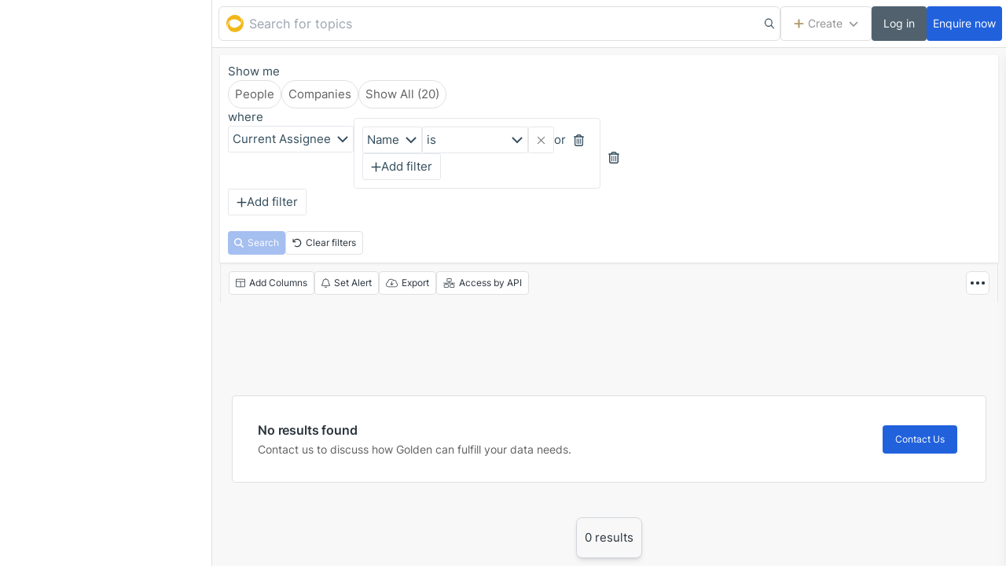

--- FILE ---
content_type: text/html; charset=utf-8
request_url: https://golden.com/query/p/WzExMjcyLFtbMjc4LDAsImFueSIsZmFsc2UsWzY2MzE0ODRdLG51bGxdXSxmYWxzZSxbXSxbXV0/
body_size: 60524
content:
<!DOCTYPE html>
<html lang="en">
<head prefix="og: http://ogp.me/ns# article: http://ogp.me/ns/article# profile: http://ogp.me/ns/profile#">
    <meta charset="utf-8">
    <meta http-equiv="X-UA-Compatible" content="IE=edge,chrome=1">
    <meta name="viewport" content="width=device-width, initial-scale=1.0, maximum-scale=1.0, user-scalable=0">

    <link rel="icon" href="/static/favicon/favicon.ico" sizes="any">
    <link rel="icon" href="/static/favicon/icon.svg" type="image/svg+xml">
    <link rel="apple-touch-icon" href="/static/favicon/apple-touch-icon.png">
    <link rel="manifest" href="/static/favicon/manifest.webmanifest">

    <script async src="https://www.googletagmanager.com/gtag/js?id=G-L617MKP7MB"></script>
    <script>
      window.dataLayer = window.dataLayer || [];
      function gtag(){dataLayer.push(arguments);}
      gtag('js', new Date());
      gtag('config', 'G-L617MKP7MB', {
        send_page_view: false
      });
    </script>

    <title data-react-helmet="true">Query |  | Golden</title>
    <meta data-react-helmet="true" property="og:site_name" content="Golden"/><meta data-react-helmet="true" property="og:image" content="//golden.com/static/images/38d57130206f78fb48c9.png"/><meta data-react-helmet="true" name="twitter:card" content="summary_large_image"/><meta data-react-helmet="true" name="twitter:site" content="@golden"/><meta data-react-helmet="true" name="twitter:creator" content="@golden"/><meta data-react-helmet="true" property="og:site_name" content="Golden"/><meta data-react-helmet="true" name="description" content="patent in the undefined current assignee - generated from the Golden Knowledge Base"/><meta data-react-helmet="true" property="og:title" content="Query | "/><meta data-react-helmet="true" property="og:description" content="patent in the undefined current assignee - generated from the Golden Knowledge Base"/><meta data-react-helmet="true" name="twitter:title" content="Query | "/><meta data-react-helmet="true" name="twitter:description" content="patent in the undefined current assignee - generated from the Golden Knowledge Base"/><meta data-react-helmet="true" name="twitter:image" content="data:image/svg+xml,%3csvg width=&#x27;100&#x27; height=&#x27;100&#x27; viewBox=&#x27;0 0 103 102&#x27; fill=&#x27;%23f2b719&#x27; xmlns=&#x27;http://www.w3.org/2000/svg&#x27;%3e %3cg%3e %3cpath d=&#x27;M9.08658 79.7111C-15.8468 41.9333 14.7532 0 49.8866 0C85.3977 0 95.2199 27.9556 85.0199 51C85.3977 42.6889 70.6644 26.0667 47.2421 26.0667C21.1755 26.0667 -3.00231 47.9778 9.08658 79.7111Z&#x27;%3e%3c/path%3e %3cpath d=&#x27;M86.1532 13.6C86.1532 13.6 105.42 44.2 73.6866 66.8667C57.8199 78.2 36.6643 79.3333 27.2199 69.5111C21.5532 63.4667 12.8643 50.2444 24.5754 35.1333C19.2865 38.1555 9.08655 47.2222 9.08655 64.2222C9.08655 81.2222 20.0421 102 51.0199 102C70.6643 102 94.0865 89.9111 100.509 64.2222C105.42 46.0889 101.264 27.2 86.1532 13.6Z&#x27;%3e%3c/path%3e %3c/g%3e %3c/svg%3e"/><meta data-react-helmet="true" name="twitter:label1" content="Results Count:"/><meta data-react-helmet="true" name="twitter:data1" content="0"/>
    <link data-react-helmet="true" rel="canonical" href="https://golden.com/query/"/>
    

    
<link rel="preload" as="font" type="font/woff2" href="/static/fonts/b2b24543c3d15fd58dcd.woff2" crossorigin>
<link rel="preload" as="font" type="font/woff2" href="/static/fonts/3c6a50de9aeb3fd4a783.woff2" crossorigin>
<link rel="preload" as="font" type="font/woff2" href="/static/fonts/229dbd336d792687e6aa.woff2" crossorigin>
<link rel="preload" as="font" type="font/woff2" href="/static/fonts/c214b1ac56bda7e5a170.woff2" crossorigin>
<style>
/* inter-regular - latin_latin-ext */
@font-face {
  font-display: swap; /* Check https://developer.mozilla.org/en-US/docs/Web/CSS/@font-face/font-display for other options. */
  font-family: 'Inter';
  font-style: normal;
  font-weight: 400;
  src: url('/static/fonts/b2b24543c3d15fd58dcd.woff2') format('woff2'); /* Chrome 36+, Opera 23+, Firefox 39+, Safari 12+, iOS 10+ */
}
/* inter-600 - latin_latin-ext */
@font-face {
  font-display: swap; /* Check https://developer.mozilla.org/en-US/docs/Web/CSS/@font-face/font-display for other options. */
  font-family: 'Inter';
  font-style: normal;
  font-weight: 600;
  src: url('/static/fonts/3c6a50de9aeb3fd4a783.woff2') format('woff2'); /* Chrome 36+, Opera 23+, Firefox 39+, Safari 12+, iOS 10+ */
}
/* inter-700 - latin_latin-ext */
@font-face {
  font-display: swap; /* Check https://developer.mozilla.org/en-US/docs/Web/CSS/@font-face/font-display for other options. */
  font-family: 'Inter';
  font-style: normal;
  font-weight: 700;
  src: url('/static/fonts/229dbd336d792687e6aa.woff2') format('woff2'); /* Chrome 36+, Opera 23+, Firefox 39+, Safari 12+, iOS 10+ */
}

/* source-serif-4-600 - latin_latin-ext */
@font-face {
  font-display: swap; /* Check https://developer.mozilla.org/en-US/docs/Web/CSS/@font-face/font-display for other options. */
  font-family: 'Source Serif 4';
  font-style: normal;
  font-weight: 600;
  src: url('/static/fonts/c214b1ac56bda7e5a170.woff2') format('woff2'); /* Chrome 36+, Opera 23+, Firefox 39+, Safari 12+, iOS 10+ */
}

</style>


    <link data-chunk="app" rel="stylesheet" href="/static/styles/b7372cf6a20b90684652.css">
<link data-chunk="containers-Queries-QueryPermalinkPage" rel="stylesheet" href="/static/styles/9a29a08e954c3b1fc4ba.css">
<link data-chunk="containers-Queries-QueryPermalinkPage" rel="stylesheet" href="/static/styles/caeee7260fa2ec03137b.css">
</head>
<body class="sidebar-init-open">

    <div id="root"><style data-emotion="css vurnku">.css-vurnku{box-sizing:border-box;margin:0;min-width:0;}</style><div class="flex min-h-screen items-stretch w-full css-vurnku"><div class="shrink-0 flex justify-end" id="sidebar"><div class="fixed overflow-y-auto h-full border-r border-border1 bg-bg1 z-[100]" id="sidebar-inner"></div></div><div class="bg-bg2 min-w-0 w-full h-screen flex flex-col justify-stretch" id="sidebar-layout-content"><div class="flex-none"><style data-emotion="css 1bf8ej7">.css-1bf8ej7{box-sizing:border-box;margin:0;min-width:0;margin:auto;height:60px;display:-webkit-box;display:-webkit-flex;display:-ms-flexbox;display:flex;}@media screen and (min-width: 768px){.css-1bf8ej7{height:60px;}}@media print{.css-1bf8ej7{display:none;}}</style><div class="css-1bf8ej7"><style data-emotion="css 1cc2ii8">.css-1cc2ii8{box-sizing:border-box;margin:0;min-width:0;position:fixed;top:0;right:0;left:0;height:61px;border-bottom:1px solid #e0e0e0;background-color:white;z-index:100;}</style><div id="main-top-bar" class="css-1cc2ii8"><div class="m-auto flex gap-3 pl-3" style="max-width:100%"><button class="flex shrink-0 w-[50px] justify-center items-center cursor-pointer bg-bg1 hover:bg-bg2" id="sidebar-toggle" data-cypress-id="sidebar-burger-button"><svg aria-hidden="true" focusable="false" data-prefix="fas" data-icon="bars" class="svg-inline--fa fa-icon fa-bars " role="img" xmlns="http://www.w3.org/2000/svg" viewBox="0 0 448 512"><path fill="currentColor" d="M0 96C0 78.3 14.3 64 32 64H416c17.7 0 32 14.3 32 32s-14.3 32-32 32H32C14.3 128 0 113.7 0 96zM0 256c0-17.7 14.3-32 32-32H416c17.7 0 32 14.3 32 32s-14.3 32-32 32H32c-17.7 0-32-14.3-32-32zM448 416c0 17.7-14.3 32-32 32H32c-17.7 0-32-14.3-32-32s14.3-32 32-32H416c17.7 0 32 14.3 32 32z"></path></svg></button><label class="flex w-full items-center relative block font-normal m-0 max-w-screen-xl"><div class="relative w-full"><div class="relative h-full"><style data-emotion="css 1ilsdh2">.css-1ilsdh2{box-sizing:border-box;margin:0;min-width:0;display:block;width:100%;padding:8px;-webkit-appearance:none;-moz-appearance:none;-ms-appearance:none;appearance:none;font-size:inherit;line-height:inherit;border:1px solid;border-radius:default;color:inherit;background-color:transparent;background-color:white;font-family:Inter,-apple-system,BlinkMacSystemFont,Segoe UI,Helvetica,Arial,sans-serif;font-size:14px;line-height:24px;color:#2b353e;border-color:#e0e0e0;border-radius:6px;padding:9px 13px;border-radius:6px;height:44px;font-size:16px;padding-left:38px;}.css-1ilsdh2:focus{outline:none;box-shadow:0px 0px 0px 2px #2161dc;border-color:#2161dc;}.css-1ilsdh2:disabled{-webkit-text-fill-color:#616161;}.css-1ilsdh2+div{display:none;right:16px;}@media screen and (min-width: 1024px){.css-1ilsdh2+div{display:block;}}.css-1ilsdh2:focus{outline:none;box-shadow:0px 0px 3px 0px #a0c1ff;border-color:#598ff8;}@media screen and (max-width: 420px){.css-1ilsdh2:focus::-webkit-input-placeholder{color:#616161;}.css-1ilsdh2:focus::-moz-placeholder{color:#616161;}.css-1ilsdh2:focus:-ms-input-placeholder{color:#616161;}.css-1ilsdh2:focus::placeholder{color:#616161;}}@media screen and (min-width: 1024px){.css-1ilsdh2{padding-right:39px;}}</style><input type="text" value="" placeholder="Search for topics" spellcheck="false" id="topbar-nlp-input" autoComplete="off" class="css-1ilsdh2"/><style data-emotion="css 126sbmo">.css-126sbmo{box-sizing:border-box;margin:0;min-width:0;position:absolute;top:50%;right:8px;-webkit-transform:translateY(-50%);-moz-transform:translateY(-50%);-ms-transform:translateY(-50%);transform:translateY(-50%);}</style><div class="css-126sbmo"><svg aria-hidden="true" focusable="false" data-prefix="far" data-icon="magnifying-glass" class="svg-inline--fa fa-icon fa-magnifying-glass " role="img" xmlns="http://www.w3.org/2000/svg" viewBox="0 0 512 512"><path fill="currentColor" d="M368 208A160 160 0 1 0 48 208a160 160 0 1 0 320 0zM337.1 371.1C301.7 399.2 256.8 416 208 416C93.1 416 0 322.9 0 208S93.1 0 208 0S416 93.1 416 208c0 48.8-16.8 93.7-44.9 129.1L505 471c9.4 9.4 9.4 24.6 0 33.9s-24.6 9.4-33.9 0L337.1 371.1z"></path></svg></div></div><div class="absolute top-1/2 transform -translate-y-1/2 left-[10px] text-golden"><svg width="22" height="22" viewBox="0 0 500 500" fill="currentColor" stroke="currentColor" xmlns="http://www.w3.org/2000/svg" class=""><path d="M44.11 386.172C-76.927 203.152 71.616 0 242.167 0c172.383 0 220.066 135.434 170.55 247.078 1.833-40.266-69.687-120.793-183.386-120.793-126.539 0-243.906 106.153-185.223 259.887Zm0 0"></path><path d="M418.219 65.887s93.527 148.246-60.516 258.058c-77.023 54.907-179.723 60.399-225.566 12.813-27.508-29.285-69.688-93.34-12.84-166.551-25.672 14.645-75.188 58.57-75.188 140.926 0 82.36 53.184 183.023 203.559 183.023 95.363 0 209.062-58.566 240.238-183.023 23.84-87.848 3.668-179.36-69.687-245.246Zm0 0"></path></svg></div></div></label><style data-emotion="css g5f6g">.css-g5f6g{box-sizing:border-box;margin:0;min-width:0;-webkit-box-pack:justify;-webkit-justify-content:space-between;justify-content:space-between;-webkit-align-items:center;-webkit-box-align:center;-ms-flex-align:center;align-items:center;height:60px;margin-left:auto;-webkit-flex-shrink:0;-ms-flex-negative:0;flex-shrink:0;gap:8px;display:-webkit-box;display:-webkit-flex;display:-ms-flexbox;display:flex;}</style><div class="css-g5f6g"><div class="hidden sm:block"><div><style data-emotion="css fzhnzf">.css-fzhnzf{box-sizing:border-box;margin:0;min-width:0;-webkit-appearance:none;-moz-appearance:none;-ms-appearance:none;appearance:none;display:inline-block;text-align:center;line-height:inherit;-webkit-text-decoration:none;text-decoration:none;font-size:inherit;padding-left:16px;padding-right:16px;padding-top:8px;padding-bottom:8px;color:white;background-color:primary;border:0;border-radius:4px;font-weight:500;color:#909090;border:1px solid;background-color:white;border-color:#e0e0e0;min-height:30px;line-height:1;padding-top:4px;padding-bottom:4px;padding-left:16px;padding-right:16px;font-size:14px;font-family:Inter,-apple-system,BlinkMacSystemFont,Segoe UI,Helvetica,Arial,sans-serif;display:-webkit-inline-box;display:-webkit-inline-flex;display:-ms-inline-flexbox;display:inline-flex;-webkit-align-items:center;-webkit-box-align:center;-ms-flex-align:center;align-items:center;-webkit-box-pack:center;-ms-flex-pack:center;-webkit-justify-content:center;justify-content:center;height:44px;}.css-fzhnzf:hover{background-color:#f8f8f8;border-color:#B9B9B9;}</style><button id="button-create-dropdown" class="css-fzhnzf"><div class="flex items-center justify-center"><span class="mr-2"><style data-emotion="css 1hodrwf">.css-1hodrwf{box-sizing:border-box;margin:0;min-width:0;color:#af966b;}</style><div class="css-1hodrwf"><svg aria-hidden="true" focusable="false" data-prefix="fas" data-icon="plus" class="svg-inline--fa fa-icon fa-plus " role="img" xmlns="http://www.w3.org/2000/svg" viewBox="0 0 448 512"><path fill="currentColor" d="M256 80c0-17.7-14.3-32-32-32s-32 14.3-32 32V224H48c-17.7 0-32 14.3-32 32s14.3 32 32 32H192V432c0 17.7 14.3 32 32 32s32-14.3 32-32V288H400c17.7 0 32-14.3 32-32s-14.3-32-32-32H256V80z"></path></svg></div></span>Create<style data-emotion="css 1sz8v7o">.css-1sz8v7o{box-sizing:border-box;margin:0;min-width:0;margin-left:8px;font-size:12px;}</style><span class="css-1sz8v7o"><svg aria-hidden="true" focusable="false" data-prefix="fas" data-icon="chevron-down" class="svg-inline--fa fa-icon fa-chevron-down " role="img" xmlns="http://www.w3.org/2000/svg" viewBox="0 0 512 512"><path fill="currentColor" d="M233.4 406.6c12.5 12.5 32.8 12.5 45.3 0l192-192c12.5-12.5 12.5-32.8 0-45.3s-32.8-12.5-45.3 0L256 338.7 86.6 169.4c-12.5-12.5-32.8-12.5-45.3 0s-12.5 32.8 0 45.3l192 192z"></path></svg></span></div></button></div></div><div class="flex gap-3"><style data-emotion="css cnw229">.css-cnw229{box-sizing:border-box;margin:0;min-width:0;-webkit-appearance:none;-moz-appearance:none;-ms-appearance:none;appearance:none;display:inline-block;text-align:center;line-height:inherit;-webkit-text-decoration:none;text-decoration:none;font-size:inherit;padding-left:16px;padding-right:16px;padding-top:8px;padding-bottom:8px;color:white;background-color:primary;border:0;border-radius:4px;font-weight:500;color:white;border:0;background-color:#51626e;min-height:30px;line-height:1;padding-top:4px;padding-bottom:4px;padding-left:8px;padding-right:8px;font-size:14px;font-family:Inter,-apple-system,BlinkMacSystemFont,Segoe UI,Helvetica,Arial,sans-serif;display:-webkit-inline-box;display:-webkit-inline-flex;display:-ms-inline-flexbox;display:inline-flex;-webkit-align-items:center;-webkit-box-align:center;-ms-flex-align:center;align-items:center;-webkit-box-pack:center;-ms-flex-pack:center;-webkit-justify-content:center;justify-content:center;min-width:70px;height:44px;}.css-cnw229:hover{background-color:#374C59;}</style><a data-cypress-id="login-button" class="css-cnw229" href="/login"><div class="flex items-center justify-center">Log in</div></a><style data-emotion="css kxk60k">.css-kxk60k{box-sizing:border-box;margin:0;min-width:0;-webkit-appearance:none;-moz-appearance:none;-ms-appearance:none;appearance:none;display:inline-block;text-align:center;line-height:inherit;-webkit-text-decoration:none;text-decoration:none;font-size:inherit;padding-left:16px;padding-right:16px;padding-top:8px;padding-bottom:8px;color:white;background-color:primary;border:0;border-radius:4px;font-weight:500;color:white;border:0;background-color:#2161dc;min-height:30px;line-height:1;padding-top:4px;padding-bottom:4px;padding-left:8px;padding-right:8px;font-size:14px;font-family:Inter,-apple-system,BlinkMacSystemFont,Segoe UI,Helvetica,Arial,sans-serif;display:-webkit-inline-box;display:-webkit-inline-flex;display:-ms-inline-flexbox;display:inline-flex;-webkit-align-items:center;-webkit-box-align:center;-ms-flex-align:center;align-items:center;-webkit-box-pack:center;-ms-flex-pack:center;-webkit-justify-content:center;justify-content:center;min-width:70px;height:44px;}.css-kxk60k:hover{background-color:#114ab8;}</style><a href="/pricing" data-cypress-id="signup-button" class="css-kxk60k"><div class="flex items-center justify-center">Enquire now</div></a></div></div><div class="w-3"></div></div></div></div></div><div class="p-4 flex-grow flex flex-col gap-4 items-stretch [&amp;&gt;*]:sticky [&amp;&gt;*]:left-0 overflow-x-auto print:overflow-visible"><div class="p-4 bg-white flex flex-col gap-4 shadow"><div class="flex flex-col gap-y-2">Show me <div class="hidden md:flex md:flex-wrap gap-4 overflow-x-auto scrollbar-hide flex-none"><div class="inline-flex shrink-0 items-center justify-center border rounded-full font-medium transition-colors duration-200 cursor-pointer min-h-[36px] px-[8px] bg-bg1 border-border1 text-text2 hover:border-border2 hover:bg-bg2" role="button" data-cypress-id="filter-chip">People</div><div class="inline-flex shrink-0 items-center justify-center border rounded-full font-medium transition-colors duration-200 cursor-pointer min-h-[36px] px-[8px] bg-bg1 border-border1 text-text2 hover:border-border2 hover:bg-bg2" role="button" data-cypress-id="filter-chip">Companies</div><div class="inline-flex shrink-0 items-center justify-center border rounded-full font-medium transition-colors duration-200 cursor-pointer min-h-[36px] px-[8px] bg-bg1 border-border1 text-text2 hover:border-border2 hover:bg-bg2" role="button" data-cypress-id="filter-chip">Show All (20)</div></div><div class="inline md:hidden"><style data-emotion="css b62m3t-container">.css-b62m3t-container{position:relative;box-sizing:border-box;}</style><div class=" css-b62m3t-container"><style data-emotion="css 7pg0cj-a11yText">.css-7pg0cj-a11yText{z-index:9999;border:0;clip:rect(1px, 1px, 1px, 1px);height:1px;width:1px;position:absolute;overflow:hidden;padding:0;white-space:nowrap;}</style><span id="react-select-625572-live-region" class="css-7pg0cj-a11yText"></span><span aria-live="polite" aria-atomic="false" aria-relevant="additions text" role="log" class="css-7pg0cj-a11yText"></span><style data-emotion="css b9s6o1-control">.css-b9s6o1-control{-webkit-align-items:center;-webkit-box-align:center;-ms-flex-align:center;align-items:center;cursor:pointer;display:-webkit-box;display:-webkit-flex;display:-ms-flexbox;display:flex;-webkit-box-flex-wrap:wrap;-webkit-flex-wrap:wrap;-ms-flex-wrap:wrap;flex-wrap:wrap;-webkit-box-pack:justify;-webkit-justify-content:space-between;justify-content:space-between;min-height:38px;outline:0!important;position:relative;-webkit-transition:all 100ms;transition:all 100ms;background-color:hsl(0, 0%, 100%);border-color:#e0e0e0;border-radius:3px;border-style:solid;border-width:1px;box-sizing:border-box;min-width:200px;}.css-b9s6o1-control:hover{border-color:hsl(0, 0%, 70%);}</style><div class=" css-b9s6o1-control"><style data-emotion="css hlgwow">.css-hlgwow{-webkit-align-items:center;-webkit-box-align:center;-ms-flex-align:center;align-items:center;display:grid;-webkit-flex:1;-ms-flex:1;flex:1;-webkit-box-flex-wrap:wrap;-webkit-flex-wrap:wrap;-ms-flex-wrap:wrap;flex-wrap:wrap;-webkit-overflow-scrolling:touch;position:relative;overflow:hidden;padding:2px 8px;box-sizing:border-box;}</style><div class=" css-hlgwow"><style data-emotion="css 1dimb5e-singleValue">.css-1dimb5e-singleValue{grid-area:1/1/2/3;max-width:100%;overflow:hidden;text-overflow:ellipsis;white-space:nowrap;color:hsl(0, 0%, 20%);margin-left:2px;margin-right:2px;box-sizing:border-box;}</style><div class=" css-1dimb5e-singleValue">Patents</div><style data-emotion="css 19bb58m">.css-19bb58m{visibility:visible;-webkit-flex:1 1 auto;-ms-flex:1 1 auto;flex:1 1 auto;display:inline-grid;grid-area:1/1/2/3;grid-template-columns:0 min-content;margin:2px;padding-bottom:2px;padding-top:2px;color:hsl(0, 0%, 20%);box-sizing:border-box;}.css-19bb58m:after{content:attr(data-value) " ";visibility:hidden;white-space:pre;grid-area:1/2;font:inherit;min-width:2px;border:0;margin:0;outline:0;padding:0;}</style><div class=" css-19bb58m" data-value=""><input type="text" class="" style="label:input;color:inherit;background:0;opacity:1;width:100%;grid-area:1 / 2;font:inherit;min-width:2px;border:0;margin:0;outline:0;padding:0" autoCapitalize="none" autoComplete="off" autoCorrect="off" id="react-select-625572-input" spellcheck="false" tabindex="0" value="" aria-autocomplete="list" aria-expanded="false" aria-haspopup="true" role="combobox" aria-activedescendant=""/></div></div><style data-emotion="css 1wy0on6">.css-1wy0on6{-webkit-align-items:center;-webkit-box-align:center;-ms-flex-align:center;align-items:center;-webkit-align-self:stretch;-ms-flex-item-align:stretch;align-self:stretch;display:-webkit-box;display:-webkit-flex;display:-ms-flexbox;display:flex;-webkit-flex-shrink:0;-ms-flex-negative:0;flex-shrink:0;box-sizing:border-box;}</style><div class=" css-1wy0on6"><style data-emotion="css j2jvux">.css-j2jvux{box-sizing:border-box;margin:0;min-width:0;width:24px;height:24px;text-align:center;}</style><div aria-hidden="true" class="css-j2jvux"><svg aria-hidden="true" focusable="false" data-prefix="fas" data-icon="caret-down" class="svg-inline--fa fa-icon fa-caret-down fa-fw " role="img" xmlns="http://www.w3.org/2000/svg" viewBox="0 0 320 512"><path fill="currentColor" d="M137.4 374.6c12.5 12.5 32.8 12.5 45.3 0l128-128c9.2-9.2 11.9-22.9 6.9-34.9s-16.6-19.8-29.6-19.8L32 192c-12.9 0-24.6 7.8-29.6 19.8s-2.2 25.7 6.9 34.9l128 128z"></path></svg></div></div></div></div></div> <!-- -->where</div><div class="flex flex-col items-start gap-4 rounded-md"><div class="relative flex flex-wrap w-full gap-4 items-stretch [&amp;&gt;select]:self-start"><select class="select"><option selected="" value="278:::NO_AGGREGATE">Current Assignee</option></select><div class="flex flex-col items-start gap-4 rounded-md border p-4 -mt-4"><div class="relative flex flex-wrap w-full gap-4 items-stretch"><select class="select"><option selected="" value="-1:::NO_AGGREGATE">Name</option></select><select class="select"><option selected="" value="0">is</option><option value="1">is not</option><option value="2">exists</option><option value="3">does not exist</option></select><div class="border px-4 py-2 rounded flex flex-nowrap gap-2 items-center"><svg aria-hidden="true" focusable="false" data-prefix="fal" data-icon="xmark" class="svg-inline--fa fa-icon fa-xmark cursor-pointer focus:outline-none text-text2 hover:text-text0" role="img" xmlns="http://www.w3.org/2000/svg" viewBox="0 0 384 512"><path fill="currentColor" d="M324.5 411.1c6.2 6.2 16.4 6.2 22.6 0s6.2-16.4 0-22.6L214.6 256 347.1 123.5c6.2-6.2 6.2-16.4 0-22.6s-16.4-6.2-22.6 0L192 233.4 59.5 100.9c-6.2-6.2-16.4-6.2-22.6 0s-6.2 16.4 0 22.6L169.4 256 36.9 388.5c-6.2 6.2-6.2 16.4 0 22.6s16.4 6.2 22.6 0L192 278.6 324.5 411.1z"></path></svg></div><div class="flex items-center">or</div><button class="btn self-center border-none" tabindex="-1"><svg aria-hidden="true" focusable="false" data-prefix="far" data-icon="trash-can" class="svg-inline--fa fa-icon fa-trash-can fa-1x " role="img" xmlns="http://www.w3.org/2000/svg" viewBox="0 0 448 512"><path fill="currentColor" d="M170.5 51.6L151.5 80h145l-19-28.4c-1.5-2.2-4-3.6-6.7-3.6H177.1c-2.7 0-5.2 1.3-6.7 3.6zm147-26.6L354.2 80H368h48 8c13.3 0 24 10.7 24 24s-10.7 24-24 24h-8V432c0 44.2-35.8 80-80 80H112c-44.2 0-80-35.8-80-80V128H24c-13.3 0-24-10.7-24-24S10.7 80 24 80h8H80 93.8l36.7-55.1C140.9 9.4 158.4 0 177.1 0h93.7c18.7 0 36.2 9.4 46.6 24.9zM80 128V432c0 17.7 14.3 32 32 32H336c17.7 0 32-14.3 32-32V128H80zm80 64V400c0 8.8-7.2 16-16 16s-16-7.2-16-16V192c0-8.8 7.2-16 16-16s16 7.2 16 16zm80 0V400c0 8.8-7.2 16-16 16s-16-7.2-16-16V192c0-8.8 7.2-16 16-16s16 7.2 16 16zm80 0V400c0 8.8-7.2 16-16 16s-16-7.2-16-16V192c0-8.8 7.2-16 16-16s16 7.2 16 16z"></path></svg></button></div><button class="btn" tabindex="0"><svg aria-hidden="true" focusable="false" data-prefix="far" data-icon="plus" class="svg-inline--fa fa-icon fa-plus fa-1x " role="img" xmlns="http://www.w3.org/2000/svg" viewBox="0 0 448 512"><path fill="currentColor" d="M248 72c0-13.3-10.7-24-24-24s-24 10.7-24 24V232H40c-13.3 0-24 10.7-24 24s10.7 24 24 24H200V440c0 13.3 10.7 24 24 24s24-10.7 24-24V280H408c13.3 0 24-10.7 24-24s-10.7-24-24-24H248V72z"></path></svg> Add filter</button></div><button class="btn self-center border-none" tabindex="-1"><svg aria-hidden="true" focusable="false" data-prefix="far" data-icon="trash-can" class="svg-inline--fa fa-icon fa-trash-can fa-1x " role="img" xmlns="http://www.w3.org/2000/svg" viewBox="0 0 448 512"><path fill="currentColor" d="M170.5 51.6L151.5 80h145l-19-28.4c-1.5-2.2-4-3.6-6.7-3.6H177.1c-2.7 0-5.2 1.3-6.7 3.6zm147-26.6L354.2 80H368h48 8c13.3 0 24 10.7 24 24s-10.7 24-24 24h-8V432c0 44.2-35.8 80-80 80H112c-44.2 0-80-35.8-80-80V128H24c-13.3 0-24-10.7-24-24S10.7 80 24 80h8H80 93.8l36.7-55.1C140.9 9.4 158.4 0 177.1 0h93.7c18.7 0 36.2 9.4 46.6 24.9zM80 128V432c0 17.7 14.3 32 32 32H336c17.7 0 32-14.3 32-32V128H80zm80 64V400c0 8.8-7.2 16-16 16s-16-7.2-16-16V192c0-8.8 7.2-16 16-16s16 7.2 16 16zm80 0V400c0 8.8-7.2 16-16 16s-16-7.2-16-16V192c0-8.8 7.2-16 16-16s16 7.2 16 16zm80 0V400c0 8.8-7.2 16-16 16s-16-7.2-16-16V192c0-8.8 7.2-16 16-16s16 7.2 16 16z"></path></svg></button></div><button class="btn" tabindex="0"><svg aria-hidden="true" focusable="false" data-prefix="far" data-icon="plus" class="svg-inline--fa fa-icon fa-plus fa-1x " role="img" xmlns="http://www.w3.org/2000/svg" viewBox="0 0 448 512"><path fill="currentColor" d="M248 72c0-13.3-10.7-24-24-24s-24 10.7-24 24V232H40c-13.3 0-24 10.7-24 24s10.7 24 24 24H200V440c0 13.3 10.7 24 24 24s24-10.7 24-24V280H408c13.3 0 24-10.7 24-24s-10.7-24-24-24H248V72z"></path></svg> Add filter</button></div><div class="flex w-full gap-2 mt-8"><style data-emotion="css bwki5y">.css-bwki5y{box-sizing:border-box;margin:0;min-width:0;-webkit-appearance:none;-moz-appearance:none;-ms-appearance:none;appearance:none;display:inline-block;text-align:center;line-height:inherit;-webkit-text-decoration:none;text-decoration:none;font-size:inherit;padding-left:16px;padding-right:16px;padding-top:8px;padding-bottom:8px;color:white;background-color:primary;border:0;border-radius:4px;font-weight:500;color:white;border:0;background-color:#2161dc;min-height:30px;line-height:1;padding-top:4px;padding-bottom:4px;padding-left:8px;padding-right:8px;font-size:12px;font-family:Inter,-apple-system,BlinkMacSystemFont,Segoe UI,Helvetica,Arial,sans-serif;display:-webkit-inline-box;display:-webkit-inline-flex;display:-ms-inline-flexbox;display:inline-flex;-webkit-align-items:center;-webkit-box-align:center;-ms-flex-align:center;align-items:center;-webkit-box-pack:center;-ms-flex-pack:center;-webkit-justify-content:center;justify-content:center;opacity:0.4;cursor:not-allowed;pointer-events:none;}.css-bwki5y:hover{background-color:#114ab8;}</style><button disabled="" class="css-bwki5y"><div class="flex items-center justify-center"><span class="mr-2"><svg aria-hidden="true" focusable="false" data-prefix="fas" data-icon="magnifying-glass" class="svg-inline--fa fa-icon fa-magnifying-glass " role="img" xmlns="http://www.w3.org/2000/svg" viewBox="0 0 512 512"><path fill="currentColor" d="M416 208c0 45.9-14.9 88.3-40 122.7L502.6 457.4c12.5 12.5 12.5 32.8 0 45.3s-32.8 12.5-45.3 0L330.7 376c-34.4 25.2-76.8 40-122.7 40C93.1 416 0 322.9 0 208S93.1 0 208 0S416 93.1 416 208zM208 352a144 144 0 1 0 0-288 144 144 0 1 0 0 288z"></path></svg></span>Search</div></button><style data-emotion="css hnp7gn">.css-hnp7gn{box-sizing:border-box;margin:0;min-width:0;-webkit-appearance:none;-moz-appearance:none;-ms-appearance:none;appearance:none;display:inline-block;text-align:center;line-height:inherit;-webkit-text-decoration:none;text-decoration:none;font-size:inherit;padding-left:16px;padding-right:16px;padding-top:8px;padding-bottom:8px;color:white;background-color:primary;border:0;border-radius:4px;font-weight:500;color:#2b353e;border:1px solid;background-color:white;border-color:#e0e0e0;min-height:30px;line-height:1;padding-top:4px;padding-bottom:4px;padding-left:8px;padding-right:8px;font-size:12px;font-family:Inter,-apple-system,BlinkMacSystemFont,Segoe UI,Helvetica,Arial,sans-serif;display:-webkit-inline-box;display:-webkit-inline-flex;display:-ms-inline-flexbox;display:inline-flex;-webkit-align-items:center;-webkit-box-align:center;-ms-flex-align:center;align-items:center;-webkit-box-pack:center;-ms-flex-pack:center;-webkit-justify-content:center;justify-content:center;}.css-hnp7gn:hover{background-color:#f8f8f8;border-color:#B9B9B9;}</style><button class="css-hnp7gn"><div class="flex items-center justify-center"><span class="mr-2"><svg aria-hidden="true" focusable="false" data-prefix="far" data-icon="arrow-rotate-left" class="svg-inline--fa fa-icon fa-arrow-rotate-left " role="img" xmlns="http://www.w3.org/2000/svg" viewBox="0 0 512 512"><path fill="currentColor" d="M40 224c-13.3 0-24-10.7-24-24V56c0-13.3 10.7-24 24-24s24 10.7 24 24v80.1l20-23.5C125 63.4 186.9 32 256 32c123.7 0 224 100.3 224 224s-100.3 224-224 224c-50.4 0-97-16.7-134.4-44.8c-10.6-8-12.7-23-4.8-33.6s23-12.7 33.6-4.8C179.8 418.9 216.3 432 256 432c97.2 0 176-78.8 176-176s-78.8-176-176-176c-54.3 0-102.9 24.6-135.2 63.4l-.1 .2 0 0L93.1 176H184c13.3 0 24 10.7 24 24s-10.7 24-24 24H40z"></path></svg></span>Clear filters</div></button></div></div><div class="-mb-4 border border-b-0 p-4 flex items-center justify-between" id="search-focus-parent"><div class="flex flex-1 overflow-auto scrollbar-hide justify-start gap-4 [&amp;&gt;*]:shrink-0" id="collapsible-container"><style data-emotion="css 11m5plh">.css-11m5plh{box-sizing:border-box;margin:0;min-width:0;-webkit-appearance:none;-moz-appearance:none;-ms-appearance:none;appearance:none;display:inline-block;text-align:center;line-height:inherit;-webkit-text-decoration:none;text-decoration:none;font-size:inherit;padding-left:16px;padding-right:16px;padding-top:8px;padding-bottom:8px;color:white;background-color:primary;border:0;border-radius:4px;font-weight:500;color:#2b353e;border:1px solid;background-color:white;border-color:#e0e0e0;min-height:30px;line-height:1;padding-top:4px;padding-bottom:4px;padding-left:8px;padding-right:8px;font-size:12px;font-family:Inter,-apple-system,BlinkMacSystemFont,Segoe UI,Helvetica,Arial,sans-serif;display:-webkit-inline-box;display:-webkit-inline-flex;display:-ms-inline-flexbox;display:inline-flex;-webkit-align-items:center;-webkit-box-align:center;-ms-flex-align:center;align-items:center;-webkit-box-pack:center;-ms-flex-pack:center;-webkit-justify-content:center;justify-content:center;-webkit-order:1;-ms-flex-order:1;order:1;}.css-11m5plh:hover{background-color:#f8f8f8;border-color:#B9B9B9;}</style><button title="Add or remove columns" data-cypress-id="query-table-manage-columns-button" class="css-11m5plh"><div class="flex items-center justify-center"><span class="mr-2"><svg aria-hidden="true" focusable="false" data-prefix="fal" data-icon="table-columns" class="svg-inline--fa fa-icon fa-table-columns " role="img" xmlns="http://www.w3.org/2000/svg" viewBox="0 0 512 512"><path fill="currentColor" d="M448 64c17.7 0 32 14.3 32 32v64L32 160l0-64c0-17.7 14.3-32 32-32l384 0zM32 416l0-224 208 0 0 256L64 448c-17.7 0-32-14.3-32-32zm240 32l0-256 208 0 0 224c0 17.7-14.3 32-32 32H272zM64 32C28.7 32 0 60.7 0 96L0 416c0 35.3 28.7 64 64 64l384 0c35.3 0 64-28.7 64-64l0-320c0-35.3-28.7-64-64-64L64 32z"></path></svg></span><span class="md:hidden">Columns</span><span class="hidden md:block">Add Columns</span></div></button><style data-emotion="css 9c4r5u">.css-9c4r5u{box-sizing:border-box;margin:0;min-width:0;-webkit-appearance:none;-moz-appearance:none;-ms-appearance:none;appearance:none;display:inline-block;text-align:center;line-height:inherit;-webkit-text-decoration:none;text-decoration:none;font-size:inherit;padding-left:16px;padding-right:16px;padding-top:8px;padding-bottom:8px;color:white;background-color:primary;border:0;border-radius:4px;font-weight:500;color:#2b353e;border:1px solid;background-color:white;border-color:#e0e0e0;min-height:30px;line-height:1;padding-top:4px;padding-bottom:4px;padding-left:8px;padding-right:8px;font-size:12px;font-family:Inter,-apple-system,BlinkMacSystemFont,Segoe UI,Helvetica,Arial,sans-serif;display:-webkit-inline-box;display:-webkit-inline-flex;display:-ms-inline-flexbox;display:inline-flex;-webkit-align-items:center;-webkit-box-align:center;-ms-flex-align:center;align-items:center;-webkit-box-pack:center;-ms-flex-pack:center;-webkit-justify-content:center;justify-content:center;position:relative;-webkit-order:3;-ms-flex-order:3;order:3;}.css-9c4r5u:hover{background-color:#f8f8f8;border-color:#B9B9B9;}</style><button title="Configure notifications" data-cypress-id="set-query-alert-button" class="css-9c4r5u"><div class="flex items-center justify-center"><span class="mr-2"><svg aria-hidden="true" focusable="false" data-prefix="fal" data-icon="bell" class="svg-inline--fa fa-icon fa-bell " role="img" xmlns="http://www.w3.org/2000/svg" viewBox="0 0 448 512" style="color:#2b353e"><path fill="currentColor" d="M208 16c0-8.8 7.2-16 16-16s16 7.2 16 16V32.8c80.9 8 144 76.2 144 159.2v29.1c0 43.7 17.4 85.6 48.3 116.6l2.8 2.8c8.3 8.3 13 19.6 13 31.3c0 24.5-19.8 44.3-44.3 44.3H44.3C19.8 416 0 396.2 0 371.7c0-11.7 4.7-23 13-31.3l2.8-2.8C46.6 306.7 64 264.8 64 221.1V192c0-83 63.1-151.2 144-159.2V16zm16 48C153.3 64 96 121.3 96 192v29.1c0 52.2-20.7 102.3-57.7 139.2L35.6 363c-2.3 2.3-3.6 5.4-3.6 8.7c0 6.8 5.5 12.3 12.3 12.3H403.7c6.8 0 12.3-5.5 12.3-12.3c0-3.3-1.3-6.4-3.6-8.7l-2.8-2.8c-36.9-36.9-57.7-87-57.7-139.2V192c0-70.7-57.3-128-128-128zM193.8 458.7c4.4 12.4 16.3 21.3 30.2 21.3s25.8-8.9 30.2-21.3c2.9-8.3 12.1-12.7 20.4-9.8s12.7 12.1 9.8 20.4C275.6 494.2 251.9 512 224 512s-51.6-17.8-60.4-42.7c-2.9-8.3 1.4-17.5 9.8-20.4s17.5 1.4 20.4 9.8z"></path></svg></span><span class="md:hidden">Alerts</span><span class="hidden md:block">Set Alert</span></div></button><style data-emotion="css wulp49">.css-wulp49{box-sizing:border-box;margin:0;min-width:0;-webkit-appearance:none;-moz-appearance:none;-ms-appearance:none;appearance:none;display:inline-block;text-align:center;line-height:inherit;-webkit-text-decoration:none;text-decoration:none;font-size:inherit;padding-left:16px;padding-right:16px;padding-top:8px;padding-bottom:8px;color:white;background-color:primary;border:0;border-radius:4px;font-weight:500;color:#2b353e;border:1px solid;background-color:white;border-color:#e0e0e0;min-height:30px;line-height:1;padding-top:4px;padding-bottom:4px;padding-left:8px;padding-right:8px;font-size:12px;font-family:Inter,-apple-system,BlinkMacSystemFont,Segoe UI,Helvetica,Arial,sans-serif;display:-webkit-inline-box;display:-webkit-inline-flex;display:-ms-inline-flexbox;display:inline-flex;-webkit-align-items:center;-webkit-box-align:center;-ms-flex-align:center;align-items:center;-webkit-box-pack:center;-ms-flex-pack:center;-webkit-justify-content:center;justify-content:center;position:relative;-webkit-order:4;-ms-flex-order:4;order:4;}.css-wulp49:hover{background-color:#f8f8f8;border-color:#B9B9B9;}</style><button title="Export your query" data-cypress-id="query-export-button" class="css-wulp49"><div class="flex items-center justify-center"><span class="mr-2"><svg aria-hidden="true" focusable="false" data-prefix="fal" data-icon="cloud-arrow-down" class="svg-inline--fa fa-icon fa-cloud-arrow-down " role="img" xmlns="http://www.w3.org/2000/svg" viewBox="0 0 640 512"><path fill="currentColor" d="M389.8 125.2C363.7 88.1 320.7 64 272 64c-77.4 0-140.5 61-143.9 137.5c-.6 13-9 24.4-21.3 28.8C63.2 245.7 32 287.2 32 336c0 61.9 50.1 112 112 112H512c53 0 96-43 96-96c0-36.8-20.7-68.8-51.2-84.9c-13.4-7.1-20-22.5-15.8-37.1c2-6.9 3-14.3 3-22c0-44.2-35.8-80-80-80c-12.3 0-23.9 2.8-34.3 7.7c-14.1 6.7-30.9 2.3-39.9-10.5zM272 32c59.5 0 112.1 29.5 144 74.8C430.5 99.9 446.8 96 464 96c61.9 0 112 50.1 112 112c0 10.7-1.5 21-4.3 30.8C612.3 260.2 640 302.9 640 352c0 70.7-57.3 128-128 128H144C64.5 480 0 415.5 0 336c0-62.8 40.2-116.1 96.2-135.9C100.3 106.6 177.4 32 272 32zM228.7 299.3c-6.2-6.2-6.2-16.4 0-22.6s16.4-6.2 22.6 0L304 329.4V176c0-8.8 7.2-16 16-16s16 7.2 16 16V329.4l52.7-52.7c6.2-6.2 16.4-6.2 22.6 0s6.2 16.4 0 22.6l-80 80c-6.2 6.2-16.4 6.2-22.6 0l-80-80z"></path></svg></span><span class="md:hidden">Export</span><span class="hidden md:block">Export</span></div></button><div class="hidden md:contents"><div class="order-6"><button title="Access this info via API" class="css-hnp7gn"><div class="flex items-center justify-center"><span class="mr-2"><svg aria-hidden="true" focusable="false" data-prefix="fal" data-icon="network-wired" class="svg-inline--fa fa-icon fa-network-wired " role="img" xmlns="http://www.w3.org/2000/svg" viewBox="0 0 640 512"><path fill="currentColor" d="M400 32c8.8 0 16 7.2 16 16v96c0 8.8-7.2 16-16 16H336 304 240c-8.8 0-16-7.2-16-16V48c0-8.8 7.2-16 16-16H400zM336 192h64c26.5 0 48-21.5 48-48V48c0-26.5-21.5-48-48-48H240c-26.5 0-48 21.5-48 48v96c0 26.5 21.5 48 48 48h64v48H16c-8.8 0-16 7.2-16 16s7.2 16 16 16H144v48H80c-26.5 0-48 21.5-48 48v96c0 26.5 21.5 48 48 48H240c26.5 0 48-21.5 48-48V368c0-26.5-21.5-48-48-48H176V272H464v48H400c-26.5 0-48 21.5-48 48v96c0 26.5 21.5 48 48 48H560c26.5 0 48-21.5 48-48V368c0-26.5-21.5-48-48-48H496V272H624c8.8 0 16-7.2 16-16s-7.2-16-16-16H336V192zM496 352h64c8.8 0 16 7.2 16 16v96c0 8.8-7.2 16-16 16H400c-8.8 0-16-7.2-16-16V368c0-8.8 7.2-16 16-16h64 32zm-320 0h64c8.8 0 16 7.2 16 16v96c0 8.8-7.2 16-16 16H80c-8.8 0-16-7.2-16-16V368c0-8.8 7.2-16 16-16h64 32z"></path></svg></span><span class="md:hidden">Access by API</span><span class="hidden md:block">Access by API</span></div></button></div></div></div><div class="flex shrink-0 pl-2"><div class="bg-bg1 flex items-center border border-gray40 w-[30px] rounded-[6px] h-[30px] ml-2 text-text1 hover:bg-bg3"><svg aria-hidden="true" focusable="false" data-prefix="far" data-icon="ellipsis" class="svg-inline--fa fa-icon fa-ellipsis fa-xl " role="img" xmlns="http://www.w3.org/2000/svg" viewBox="0 0 448 512" style="width:100%"><path fill="currentColor" d="M432 256a48 48 0 1 1 -96 0 48 48 0 1 1 96 0zm-160 0a48 48 0 1 1 -96 0 48 48 0 1 1 96 0zM64 304a48 48 0 1 1 0-96 48 48 0 1 1 0 96z"></path></svg></div></div></div><div class="" style="position:relative"><style data-emotion="css n0sryo">.css-n0sryo{box-sizing:border-box;margin:0;min-width:0;-webkit-align-content:center;-ms-flex-line-pack:center;align-content:center;display:-webkit-box;display:-webkit-flex;display:-ms-flexbox;display:flex;}</style><div class="css-n0sryo"><style data-emotion="css 1edhux8">.css-1edhux8{box-sizing:border-box;margin:0;min-width:0;background-color:white;border:1px solid;border-color:#e0e0e0;border-radius:4px;-webkit-flex:1;-ms-flex:1;flex:1;margin-left:auto;margin-right:auto;padding:32px;margin-top:16px;margin-bottom:16px;max-width:960px;-webkit-box-flex-wrap:wrap;-webkit-flex-wrap:wrap;-ms-flex-wrap:wrap;flex-wrap:wrap;-webkit-align-items:center;-webkit-box-align:center;-ms-flex-align:center;align-items:center;display:-webkit-box;display:-webkit-flex;display:-ms-flexbox;display:flex;}@media screen and (min-width: 640px){.css-1edhux8{margin-top:64px;margin-bottom:64px;}}@media screen and (min-width: 768px){.css-1edhux8{margin-top:128px;margin-bottom:128px;}}</style><div class="css-1edhux8"><style data-emotion="css rpqv7j">.css-rpqv7j{box-sizing:border-box;margin:0;min-width:0;-webkit-flex:100%;-ms-flex:100%;flex:100%;}@media screen and (min-width: 640px){.css-rpqv7j{-webkit-flex:1;-ms-flex:1;flex:1;}}</style><div class="css-rpqv7j"><style data-emotion="css 14jq95z">.css-14jq95z{box-sizing:border-box;margin:0;min-width:0;margin-bottom:4px;display:-webkit-box;display:-webkit-flex;display:-ms-flexbox;display:flex;}</style><div class="css-14jq95z"><style data-emotion="css 4ms1it">.css-4ms1it{box-sizing:border-box;margin:0;min-width:0;font-family:Inter,-apple-system,BlinkMacSystemFont,Segoe UI,Helvetica,Arial,sans-serif;font-size:16px;font-weight:600;letter-spacing:-0.01em;line-height:1.39;color:#2b353e;}</style><div class="css-4ms1it">No results found</div></div><style data-emotion="css yv1gmo">.css-yv1gmo{box-sizing:border-box;margin:0;min-width:0;font-family:Inter,-apple-system,BlinkMacSystemFont,Segoe UI,Helvetica,Arial,sans-serif;font-size:14px;font-weight:400;line-height:1.39;color:#616161;}</style><div class="css-yv1gmo">Contact us to discuss how Golden can fulfill your data needs.</div></div><style data-emotion="css 1bsctg0">.css-1bsctg0{box-sizing:border-box;margin:0;min-width:0;padding:4px;padding-left:0;margin-top:16px;}@media screen and (min-width: 640px){.css-1bsctg0{padding-left:4px;margin-top:0;}}</style><div class="css-1bsctg0"><style data-emotion="css 7lyrht">.css-7lyrht{box-sizing:border-box;margin:0;min-width:0;-webkit-appearance:none;-moz-appearance:none;-ms-appearance:none;appearance:none;display:inline-block;text-align:center;line-height:inherit;-webkit-text-decoration:none;text-decoration:none;font-size:inherit;padding-left:16px;padding-right:16px;padding-top:8px;padding-bottom:8px;color:white;background-color:primary;border:0;border-radius:4px;font-weight:500;color:white;border:0;background-color:#2161dc;min-height:36px;line-height:1;padding-top:8px;padding-bottom:8px;padding-left:16px;padding-right:16px;font-size:12px;font-family:Inter,-apple-system,BlinkMacSystemFont,Segoe UI,Helvetica,Arial,sans-serif;display:-webkit-inline-box;display:-webkit-inline-flex;display:-ms-inline-flexbox;display:inline-flex;-webkit-align-items:center;-webkit-box-align:center;-ms-flex-align:center;align-items:center;-webkit-box-pack:center;-ms-flex-pack:center;-webkit-justify-content:center;justify-content:center;}.css-7lyrht:hover{background-color:#114ab8;}</style><a href="/about/contact-us" class="css-7lyrht"><div class="flex items-center justify-center">Contact Us</div></a></div></div></div></div><div class="sticky bottom-0 flex justify-center pointer-events-none translate-z-0"><div class="bg-gray20 rounded-xl border border-gray-300 p-4 flex shadow-md gap-4 items-center shrink-0 md:hidden mx-4 justify-between w-full max-w-full pointer-events-auto"><div class="text-xl min-w-max"><div class="shrink-0 text-text1">0<!-- --> <!-- -->results</div><div class="shrink-0 font-medium text-text3">0<!-- --> selected</div></div><div class="flex items-center gap-2 gap-4 overflow-x-auto scrollbar-hide [&amp;&gt;*]:shrink-0"><style data-emotion="css 1wmu3es">.css-1wmu3es{box-sizing:border-box;margin:0;min-width:0;-webkit-appearance:none;-moz-appearance:none;-ms-appearance:none;appearance:none;display:inline-block;text-align:center;line-height:inherit;-webkit-text-decoration:none;text-decoration:none;font-size:inherit;padding-left:16px;padding-right:16px;padding-top:8px;padding-bottom:8px;color:white;background-color:primary;border:0;border-radius:4px;font-weight:500;color:#2b353e;border:1px solid;background-color:white;border-color:#e0e0e0;min-height:30px;line-height:1;padding-top:4px;padding-bottom:4px;padding-left:8px;padding-right:8px;font-size:12px;font-family:Inter,-apple-system,BlinkMacSystemFont,Segoe UI,Helvetica,Arial,sans-serif;display:-webkit-inline-box;display:-webkit-inline-flex;display:-ms-inline-flexbox;display:inline-flex;-webkit-align-items:center;-webkit-box-align:center;-ms-flex-align:center;align-items:center;-webkit-box-pack:center;-ms-flex-pack:center;-webkit-justify-content:center;justify-content:center;opacity:0.4;cursor:not-allowed;pointer-events:none;white-space:nowrap;}.css-1wmu3es:hover{background-color:#f8f8f8;border-color:#B9B9B9;}</style><button disabled="" title="Select entities to follow." class="css-1wmu3es"><div class="flex items-center justify-center"><span class="mr-2"><svg aria-hidden="true" focusable="false" data-prefix="fal" data-icon="eye" class="svg-inline--fa fa-icon fa-eye text-text1" role="img" xmlns="http://www.w3.org/2000/svg" viewBox="0 0 576 512"><path fill="currentColor" d="M117.2 136C160.3 96 217.6 64 288 64s127.7 32 170.8 72c43.1 40 71.9 88 85.2 120c-13.3 32-42.1 80-85.2 120c-43.1 40-100.4 72-170.8 72s-127.7-32-170.8-72C74.1 336 45.3 288 32 256c13.3-32 42.1-80 85.2-120zM288 32c-80.8 0-145.5 36.8-192.6 80.6C48.6 156 17.3 208 2.5 243.7c-3.3 7.9-3.3 16.7 0 24.6C17.3 304 48.6 356 95.4 399.4C142.5 443.2 207.2 480 288 480s145.5-36.8 192.6-80.6c46.8-43.5 78.1-95.4 93-131.1c3.3-7.9 3.3-16.7 0-24.6c-14.9-35.7-46.2-87.7-93-131.1C433.5 68.8 368.8 32 288 32zM192 256a96 96 0 1 1 192 0 96 96 0 1 1 -192 0zm224 0a128 128 0 1 0 -256 0 128 128 0 1 0 256 0z"></path></svg></span>Follow</div></button><style data-emotion="css bcg2cv">.css-bcg2cv{box-sizing:border-box;margin:0;min-width:0;-webkit-appearance:none;-moz-appearance:none;-ms-appearance:none;appearance:none;display:inline-block;text-align:center;line-height:inherit;-webkit-text-decoration:none;text-decoration:none;font-size:inherit;padding-left:16px;padding-right:16px;padding-top:8px;padding-bottom:8px;color:white;background-color:primary;border:0;border-radius:4px;font-weight:400;color:#2b353e;border:1px solid;background-color:white;border-color:#e0e0e0;min-height:30px;line-height:1;padding-top:4px;padding-bottom:4px;padding-left:8px;padding-right:8px;font-size:12px;font-family:Inter,-apple-system,BlinkMacSystemFont,Segoe UI,Helvetica,Arial,sans-serif;display:-webkit-inline-box;display:-webkit-inline-flex;display:-ms-inline-flexbox;display:inline-flex;-webkit-align-items:center;-webkit-box-align:center;-ms-flex-align:center;align-items:center;-webkit-box-pack:center;-ms-flex-pack:center;-webkit-justify-content:center;justify-content:center;white-space:nowrap;}.css-bcg2cv:hover{background-color:#f8f8f8;border-color:#B9B9B9;}</style><button title="" data-cypress-id="add-all-entities" class="css-bcg2cv"><div class="flex items-center justify-center"><span class="mr-2"><svg aria-hidden="true" focusable="false" data-prefix="fal" data-icon="table-list" class="svg-inline--fa fa-icon fa-table-list text-text1" role="img" xmlns="http://www.w3.org/2000/svg" viewBox="0 0 512 512"><path fill="currentColor" d="M192 64v96H480V96c0-17.7-14.3-32-32-32H192zm-32 0H64C46.3 64 32 78.3 32 96v64H160V64zM32 192V320H160V192H32zm0 160v64c0 17.7 14.3 32 32 32h96V352H32zm160 96H448c17.7 0 32-14.3 32-32V352H192v96zM480 320V192H192V320H480zM0 96C0 60.7 28.7 32 64 32H448c35.3 0 64 28.7 64 64V416c0 35.3-28.7 64-64 64H64c-35.3 0-64-28.7-64-64V96z"></path></svg></span><span class="md:hidden">Add to List</span><span class="hidden md:block">Add to List</span></div></button><button data-cypress-id="add-to-pipeline-button" class="css-hnp7gn"><div class="flex items-center justify-center"><span class="mr-2"><svg viewBox="0 0 16 16" height="15" version="1.1" xmlns="http://www.w3.org/2000/svg" fill="currentColor" class="svg-inline--fa fa-icon fa-fw "><path d="M13.5 1a1 1 0 0 1 1 1v12a1 1 0 0 1-1 1h-11a1 1 0 0 1-1-1V2a1 1 0 0 1 1-1h11zm-11-1a2 2 0 0 0-2 2v12a2 2 0 0 0 2 2h11a2 2 0 0 0 2-2V2a2 2 0 0 0-2-2h-11z"></path><path d="M6.5 3a1 1 0 0 1 1-1h1a1 1 0 0 1 1 1v3a1 1 0 0 1-1 1h-1a1 1 0 0 1-1-1V3zm-4 0a1 1 0 0 1 1-1h1a1 1 0 0 1 1 1v7a1 1 0 0 1-1 1h-1a1 1 0 0 1-1-1V3zm8 0a1 1 0 0 1 1-1h1a1 1 0 0 1 1 1v10a1 1 0 0 1-1 1h-1a1 1 0 0 1-1-1V3z"></path></svg></span>Add to Pipeline</div></button></div></div><div class="relative hidden md:flex justify-between items-center transition-margin duration-300" style="margin-left:0"><div class="bg-gray20 rounded-xl border border-gray-300 p-4 flex shadow-md gap-4 items-center shrink-0 min-h-[52px] justify-between z-10 transition-transform duration-300 pointer-events-auto ease-in" style="transform:translateX(0)"><div class="shrink-0 text-text1">0<!-- --> <!-- -->results</div></div><div class="bg-gray20 rounded-xl border border-gray-300 p-4 flex shadow-md gap-4 items-center shrink-0 min-h-[52px] ml-4 transition-[transform,opacity] duration-300 ease-in" style="position:absolute;left:50%;transform:translateX(-50%);opacity:0;pointer-events:none;width:max-content"><div class="shrink-0 font-medium text-text3">0<!-- --> selected</div><div class="flex items-center gap-2 gap-4 overflow-x-auto scrollbar-hide [&amp;&gt;*]:shrink-0"><button disabled="" title="Select entities to follow." class="css-1wmu3es"><div class="flex items-center justify-center"><span class="mr-2"><svg aria-hidden="true" focusable="false" data-prefix="fal" data-icon="eye" class="svg-inline--fa fa-icon fa-eye text-text1" role="img" xmlns="http://www.w3.org/2000/svg" viewBox="0 0 576 512"><path fill="currentColor" d="M117.2 136C160.3 96 217.6 64 288 64s127.7 32 170.8 72c43.1 40 71.9 88 85.2 120c-13.3 32-42.1 80-85.2 120c-43.1 40-100.4 72-170.8 72s-127.7-32-170.8-72C74.1 336 45.3 288 32 256c13.3-32 42.1-80 85.2-120zM288 32c-80.8 0-145.5 36.8-192.6 80.6C48.6 156 17.3 208 2.5 243.7c-3.3 7.9-3.3 16.7 0 24.6C17.3 304 48.6 356 95.4 399.4C142.5 443.2 207.2 480 288 480s145.5-36.8 192.6-80.6c46.8-43.5 78.1-95.4 93-131.1c3.3-7.9 3.3-16.7 0-24.6c-14.9-35.7-46.2-87.7-93-131.1C433.5 68.8 368.8 32 288 32zM192 256a96 96 0 1 1 192 0 96 96 0 1 1 -192 0zm224 0a128 128 0 1 0 -256 0 128 128 0 1 0 256 0z"></path></svg></span>Follow</div></button><button title="" data-cypress-id="add-all-entities" class="css-bcg2cv"><div class="flex items-center justify-center"><span class="mr-2"><svg aria-hidden="true" focusable="false" data-prefix="fal" data-icon="table-list" class="svg-inline--fa fa-icon fa-table-list text-text1" role="img" xmlns="http://www.w3.org/2000/svg" viewBox="0 0 512 512"><path fill="currentColor" d="M192 64v96H480V96c0-17.7-14.3-32-32-32H192zm-32 0H64C46.3 64 32 78.3 32 96v64H160V64zM32 192V320H160V192H32zm0 160v64c0 17.7 14.3 32 32 32h96V352H32zm160 96H448c17.7 0 32-14.3 32-32V352H192v96zM480 320V192H192V320H480zM0 96C0 60.7 28.7 32 64 32H448c35.3 0 64 28.7 64 64V416c0 35.3-28.7 64-64 64H64c-35.3 0-64-28.7-64-64V96z"></path></svg></span><span class="md:hidden">Add to List</span><span class="hidden md:block">Add to List</span></div></button><button data-cypress-id="add-to-pipeline-button" class="css-hnp7gn"><div class="flex items-center justify-center"><span class="mr-2"><svg viewBox="0 0 16 16" height="15" version="1.1" xmlns="http://www.w3.org/2000/svg" fill="currentColor" class="svg-inline--fa fa-icon fa-fw "><path d="M13.5 1a1 1 0 0 1 1 1v12a1 1 0 0 1-1 1h-11a1 1 0 0 1-1-1V2a1 1 0 0 1 1-1h11zm-11-1a2 2 0 0 0-2 2v12a2 2 0 0 0 2 2h11a2 2 0 0 0 2-2V2a2 2 0 0 0-2-2h-11z"></path><path d="M6.5 3a1 1 0 0 1 1-1h1a1 1 0 0 1 1 1v3a1 1 0 0 1-1 1h-1a1 1 0 0 1-1-1V3zm-4 0a1 1 0 0 1 1-1h1a1 1 0 0 1 1 1v7a1 1 0 0 1-1 1h-1a1 1 0 0 1-1-1V3zm8 0a1 1 0 0 1 1-1h1a1 1 0 0 1 1 1v10a1 1 0 0 1-1 1h-1a1 1 0 0 1-1-1V3z"></path></svg></span>Add to Pipeline</div></button></div></div></div></div></div><div class="hidden bg-[rgba(0,0,0,0.3)] absolute top-0 right-0 bottom-0 left-0 z-[100]" id="sidebar-open-overlay"></div></div></div><div class="z-50 top-[60px] bottom-0 right-0 bg-bg1 w-full sm:w-[350px] transition-transform shadow-lg flex flex-col" style="position:fixed;left:unset;transform:translateX(100%)"><div class="absolute top-4 left-4 z-10"><style data-emotion="css luyout">.css-luyout{box-sizing:border-box;margin:0;min-width:0;-webkit-appearance:none;-moz-appearance:none;-ms-appearance:none;appearance:none;display:inline-block;text-align:center;line-height:inherit;-webkit-text-decoration:none;text-decoration:none;font-size:inherit;padding-left:16px;padding-right:16px;padding-top:8px;padding-bottom:8px;color:white;background-color:primary;border:0;border-radius:4px;font-weight:400;color:#2b353e;border:0;background-color:white;border-color:#e0e0e0;min-height:30px;width:30px;line-height:1;padding-top:4px;padding-bottom:4px;padding-left:8px;padding-right:8px;font-size:12px;font-family:Inter,-apple-system,BlinkMacSystemFont,Segoe UI,Helvetica,Arial,sans-serif;display:-webkit-inline-box;display:-webkit-inline-flex;display:-ms-inline-flexbox;display:inline-flex;-webkit-align-items:center;-webkit-box-align:center;-ms-flex-align:center;align-items:center;-webkit-box-pack:center;-ms-flex-pack:center;-webkit-justify-content:center;justify-content:center;}.css-luyout:hover{background-color:#f8f8f8;border-color:#B9B9B9;}</style><button class="css-luyout"><div class="flex items-center justify-center"><span class="mr-0"><svg aria-hidden="true" focusable="false" data-prefix="fal" data-icon="chevrons-right" class="svg-inline--fa fa-icon fa-chevrons-right " role="img" xmlns="http://www.w3.org/2000/svg" viewBox="0 0 512 512"><path fill="currentColor" d="M75.3 459.3l192-192c6.2-6.2 6.2-16.4 0-22.6l-192-192c-6.2-6.2-16.4-6.2-22.6 0s-6.2 16.4 0 22.6L233.4 256 52.7 436.7c-6.2 6.2-6.2 16.4 0 22.6s16.4 6.2 22.6 0zm192 0l192-192c6.2-6.2 6.2-16.4 0-22.6l-192-192c-6.2-6.2-16.4-6.2-22.6 0s-6.2 16.4 0 22.6L425.4 256 244.7 436.7c-6.2 6.2-6.2 16.4 0 22.6s16.4 6.2 22.6 0z"></path></svg></span></div></button></div><div class="flex-1 overflow-auto scrollbar-hide"></div></div><style data-emotion="css 1p0lmm9">.css-1p0lmm9{box-sizing:border-box;margin:0;min-width:0;position:absolute;left:0;right:0;top:0;z-index:200;}</style><div id="input-dropdown" class="css-1p0lmm9"></div><style data-emotion="css 1j05ajf">.css-1j05ajf{box-sizing:border-box;margin:0;min-width:0;position:absolute;left:0;right:0;top:0;z-index:300;}</style><div id="drawer-portal" class="css-1j05ajf"></div><style data-emotion="css btxski">.css-btxski{box-sizing:border-box;margin:0;min-width:0;position:absolute;left:0;right:0;top:0;z-index:400;}</style><div id="admin-bar-portal" class="css-btxski"></div><style data-emotion="css 1l1k5qg">.css-1l1k5qg{box-sizing:border-box;margin:0;min-width:0;position:absolute;left:0;right:0;top:0;z-index:500;}</style><div id="modal-portal" class="css-1l1k5qg"></div><style data-emotion="css 469d4k">.css-469d4k{box-sizing:border-box;margin:0;min-width:0;position:absolute;left:0;right:0;top:0;z-index:600;}</style><div id="dropdown-portal" class="css-469d4k"></div><style data-emotion="css 13y6ger">.css-13y6ger{box-sizing:border-box;margin:0;min-width:0;position:absolute;left:0;right:0;top:0;z-index:700;}</style><div id="select-menu-portal" class="css-13y6ger"></div><style data-emotion="css 1u4ysky">.css-1u4ysky{box-sizing:border-box;margin:0;min-width:0;position:absolute;left:0;right:0;top:0;z-index:800;}</style><div id="tooltip-portal" class="css-1u4ysky"></div></div>

        <script>window.REDUX_STATE = {"userFeedback":{"message":"","messageType":""},"data":{"entitiesById":{"6":{"id":6,"slug":"Company-VP","name":"Company","thumbnail":{"icon":"https:\u002F\u002Fmedia-thumbs.golden.com\u002FVLhvXMcYGQOqtxDBv3MJD6xjJug=\u002F30x30\u002Fsmart\u002Fgolden-storage-production.golden-support.com%2Ftopic_images%2F9dfecb31e9804eea8d41c3f3d2bed50d.png","small":"https:\u002F\u002Fmedia-thumbs.golden.com\u002FpBTvVqSn1t2gMzR-niace2KTR6s=\u002F100x100\u002Fsmart\u002Fgolden-storage-production.golden-support.com%2Ftopic_images%2F9dfecb31e9804eea8d41c3f3d2bed50d.png","original":"https:\u002F\u002Fgolden-storage-production.golden-support.com\u002Ftopic_images\u002F9dfecb31e9804eea8d41c3f3d2bed50d.png","attribution":null},"description":{"nodes":[{"data":{},"type":"paragraph","nodes":[{"leaves":[{"text":"A company, abbreviated as \"Co.\" within a company name, is a legal entity made up of an association of people, be they natural, legal, or a mixture of both, for carrying on a commercial or industrial enterprise.","marks":[],"object":"leaf"}],"object":"text"}],"isVoid":false,"object":"block"}]}},"18":{"id":18,"slug":"Cryptocurrency-8Y","name":"Cryptocurrency","thumbnail":{"icon":"https:\u002F\u002Fmedia-thumbs.golden.com\u002FFK75iAN0RExt1ehlgWVMJ5-gegI=\u002F30x30\u002Fsmart\u002Fgolden-storage-production.golden-support.com%2Ftopic_images%2F23ecac5ed04d4fb3b83b4e2e50b60d13.png","small":"https:\u002F\u002Fmedia-thumbs.golden.com\u002FqozEV6x8F3OhNh117MRfHFrW5tM=\u002F100x100\u002Fsmart\u002Fgolden-storage-production.golden-support.com%2Ftopic_images%2F23ecac5ed04d4fb3b83b4e2e50b60d13.png","original":"https:\u002F\u002Fgolden-storage-production.golden-support.com\u002Ftopic_images\u002F23ecac5ed04d4fb3b83b4e2e50b60d13.png","attribution":null},"description":{"nodes":[{"data":{},"type":"paragraph","nodes":[{"leaves":[{"text":"A cryptocurrency (or crypto currency) is a digital asset designed to work as a medium of exchange using cryptography to secure the transactions and to control the creation of additional units of the currency. Cryptocurrencies are a subset of alternative currencies, or specifically of digital currencies.","marks":[],"object":"leaf"}],"object":"text"}],"isVoid":false,"object":"block"}]}},"30":{"id":30,"slug":"Initial_Coin_Offering_(ICO)-ZX4","name":"Initial Coin Offering (ICO)","thumbnail":{"icon":"https:\u002F\u002Fmedia-thumbs.golden.com\u002FtzDCm2okPrN3M4En2PyuV7Tjoeo=\u002F30x30\u002Fsmart\u002Fgolden-storage-production.golden-support.com%2Ftopics%2F5083a69b-2635-45b2-ad69-9906456d8680.png","small":"https:\u002F\u002Fmedia-thumbs.golden.com\u002FDiLAfBG8uEhaQbD2_Ku0i6A8doo=\u002F100x100\u002Fsmart\u002Fgolden-storage-production.golden-support.com%2Ftopics%2F5083a69b-2635-45b2-ad69-9906456d8680.png","original":"https:\u002F\u002Fgolden-storage-production.golden-support.com\u002Ftopics\u002F5083a69b-2635-45b2-ad69-9906456d8680.png","attribution":null},"description":{"nodes":[{"data":{},"type":"paragraph","nodes":[{"leaves":[{"text":"Initial Coin Offering (ICO) is a way to attract investment in a crypto project by selling tokens (digital assets). The method was copied from the procedure for the initial public offering (IPO), but adjusted for the digital sphere.","marks":[],"object":"leaf"}],"object":"text"}],"isVoid":false,"object":"block"}]}},"35":{"id":35,"slug":"Organization-JN8","name":"Organization","thumbnail":{"icon":"https:\u002F\u002Fmedia-thumbs.golden.com\u002FpFUEutQJj-LA1JGXH0aZntoUUlw=\u002F30x30\u002Fsmart\u002Fgolden-storage-production.golden-support.com%2Ftopics%2F8674fa4c-f394-4443-83bb-53d8bff6c92c.png","small":"https:\u002F\u002Fmedia-thumbs.golden.com\u002FVHzy5TcNPhBf8riTiWjXYAYefto=\u002F100x100\u002Fsmart\u002Fgolden-storage-production.golden-support.com%2Ftopics%2F8674fa4c-f394-4443-83bb-53d8bff6c92c.png","original":"https:\u002F\u002Fgolden-storage-production.golden-support.com\u002Ftopics\u002F8674fa4c-f394-4443-83bb-53d8bff6c92c.png","attribution":null},"description":{"nodes":[{"data":{},"type":"paragraph","nodes":[{"leaves":[{"text":"An organization or organisation is an entity comprising multiple people, such as an institution or an association, that has a collective goal and is linked to an external environment.   ","marks":[],"object":"leaf"}],"object":"text"}],"isVoid":false,"object":"block"}]}},"36":{"id":36,"slug":"Person-4N5","name":"Person","thumbnail":{"icon":"https:\u002F\u002Fmedia-thumbs.golden.com\u002FNQrQGreUo2L476PqBzTkC6E5t8s=\u002F30x30\u002Fsmart\u002Fgolden-storage-production.golden-support.com%2Ftopic_images%2F5bdcd00f68f54311942672895ee2a859.png","small":"https:\u002F\u002Fmedia-thumbs.golden.com\u002FxNk7XY_H82fWEm_S_r6wUIdROPI=\u002F100x100\u002Fsmart\u002Fgolden-storage-production.golden-support.com%2Ftopic_images%2F5bdcd00f68f54311942672895ee2a859.png","original":"https:\u002F\u002Fgolden-storage-production.golden-support.com\u002Ftopic_images\u002F5bdcd00f68f54311942672895ee2a859.png","attribution":null},"description":{"nodes":[{"data":{},"type":"paragraph","nodes":[{"leaves":[{"text":"A person is an individual with certain capacities or attributes constituting personhood, which has different definitions across cultures.","marks":[],"object":"leaf"}],"object":"text"}],"isVoid":false,"object":"block"}]}},"105":{"id":105,"slug":"Movie-E5Y","name":"Movie","thumbnail":{"icon":"https:\u002F\u002Fmedia-thumbs.golden.com\u002F9duxeAQKRrELTtLXg5rl5neG1_I=\u002F30x30\u002Fsmart\u002Fgolden-storage-production.golden-support.com%2Ftopic_images%2F4147dc91331d465794b3b56e245a918e.png","small":"https:\u002F\u002Fmedia-thumbs.golden.com\u002FTFWIvhHyX9Ad42JcXjdO3jJbBmw=\u002F100x100\u002Fsmart\u002Fgolden-storage-production.golden-support.com%2Ftopic_images%2F4147dc91331d465794b3b56e245a918e.png","original":"https:\u002F\u002Fgolden-storage-production.golden-support.com\u002Ftopic_images\u002F4147dc91331d465794b3b56e245a918e.png","attribution":null},"description":{"nodes":[{"data":{},"type":"paragraph","nodes":[{"leaves":[{"text":"","marks":[],"object":"leaf"}],"object":"text"}],"isVoid":false,"object":"block"}]}},"111":{"id":111,"slug":"Physics-9D9","name":"Physics","thumbnail":{"icon":"https:\u002F\u002Fmedia-thumbs.golden.com\u002FrOrkg_O-qV53poVszzOHoCm6lHc=\u002F30x30\u002Fsmart\u002Fgolden-storage-production.golden-support.com%2Ftopic_images%2F26b8ebdb49bc4cc49657e0d389bce1ab.jpeg","small":"https:\u002F\u002Fmedia-thumbs.golden.com\u002F1KQ_iDU_Ps1gQ0HOh0oCT6Vaxfg=\u002F100x100\u002Fsmart\u002Fgolden-storage-production.golden-support.com%2Ftopic_images%2F26b8ebdb49bc4cc49657e0d389bce1ab.jpeg","original":"https:\u002F\u002Fgolden-storage-production.golden-support.com\u002Ftopic_images\u002F26b8ebdb49bc4cc49657e0d389bce1ab.jpeg","attribution":null},"description":{"nodes":[{"data":{},"type":"paragraph","nodes":[{"leaves":[{"text":"Physics is the science of matter, its motion and behavior through time and space.","marks":[],"object":"leaf"}],"object":"text"}],"isVoid":false,"object":"block"}]}},"188":{"id":188,"slug":"Software-Y4G","name":"Software","thumbnail":{"icon":"https:\u002F\u002Fmedia-thumbs.golden.com\u002FaDxD6ROCoyVtD3gTecaNY-bqit4=\u002F30x30\u002Fsmart\u002Fgolden-storage-production.golden-support.com%2Ftopics%2Faa71a677-7bad-4271-9181-1bf97566b640.png","small":"https:\u002F\u002Fmedia-thumbs.golden.com\u002FwWaniq5-BC-u3mvtvqEKeQbWTGw=\u002F100x100\u002Fsmart\u002Fgolden-storage-production.golden-support.com%2Ftopics%2Faa71a677-7bad-4271-9181-1bf97566b640.png","original":"https:\u002F\u002Fgolden-storage-production.golden-support.com\u002Ftopics\u002Faa71a677-7bad-4271-9181-1bf97566b640.png","attribution":null},"description":{"nodes":[{"data":{},"type":"paragraph","nodes":[{"leaves":[{"text":"Software is a set of instructions, data, or programs used to operate computers and execute specific tasks.","marks":[],"object":"leaf"}],"object":"text"}],"isVoid":false,"object":"block"}]}},"1761":{"id":1761,"slug":"Book-XXJK","name":"Book","thumbnail":{"icon":"https:\u002F\u002Fmedia-thumbs.golden.com\u002FUUJOcSrFXhrxY-G4bZUpRPi35Yk=\u002F30x30\u002Fsmart\u002Fgolden-storage-production.golden-support.com%2Ftopics%2F300px-Book_Collage.jpg","small":"https:\u002F\u002Fmedia-thumbs.golden.com\u002FOEyfB-4iVpN3NjhRLdCuRvP1tcQ=\u002F100x100\u002Fsmart\u002Fgolden-storage-production.golden-support.com%2Ftopics%2F300px-Book_Collage.jpg","original":"https:\u002F\u002Fgolden-storage-production.golden-support.com\u002Ftopics\u002F300px-Book_Collage.jpg","attribution":null},"description":{"nodes":[{"data":{},"type":"paragraph","nodes":[{"leaves":[{"text":"A book is a medium for a collection of words and\u002For pictures to represent knowledge or a fictional story, often manifested in bound paper and ink or in e-book form.","marks":[],"object":"leaf"}],"object":"text"}],"isVoid":false,"object":"block"}]}},"2428":{"id":2428,"slug":"Country-VJRE","name":"Country","thumbnail":{"icon":"https:\u002F\u002Fmedia-thumbs.golden.com\u002FFJmhHS6wCB_FbkOUY-76hxG62qg=\u002F30x30\u002Fsmart\u002Fgolden-storage-production.golden-support.com%2Ftopics%2F300px-1-12_Political_Color_Map_World.jpg","small":"https:\u002F\u002Fmedia-thumbs.golden.com\u002FZrAsXL8g-JYmmJ-s5J4Ew--Q9No=\u002F100x100\u002Fsmart\u002Fgolden-storage-production.golden-support.com%2Ftopics%2F300px-1-12_Political_Color_Map_World.jpg","original":"https:\u002F\u002Fgolden-storage-production.golden-support.com\u002Ftopics\u002F300px-1-12_Political_Color_Map_World.jpg","attribution":null},"description":{"nodes":[{"data":{},"type":"paragraph","nodes":[{"leaves":[{"text":"Country is a distinct entity in geography—a broad term that can include political divisions or regions associated with distinct political characteristics.","marks":[],"object":"leaf"}],"object":"text"}],"isVoid":false,"object":"block"}]}},"2494":{"id":2494,"slug":"Computer_science-VJXE","name":"Computer science","thumbnail":{"icon":"https:\u002F\u002Fmedia-thumbs.golden.com\u002FQRvsd-YJP2G3M0dTITrD4ZEqjs8=\u002F30x30\u002Fsmart\u002Fgolden-storage-production.golden-support.com%2Ftopics%2F300px-Lambda_lc.svg.jpg","small":"https:\u002F\u002Fmedia-thumbs.golden.com\u002FnMTsPt5O6B2SdAuaCkcmZR-mCNI=\u002F100x100\u002Fsmart\u002Fgolden-storage-production.golden-support.com%2Ftopics%2F300px-Lambda_lc.svg.jpg","original":"https:\u002F\u002Fgolden-storage-production.golden-support.com\u002Ftopics\u002F300px-Lambda_lc.svg.jpg","attribution":null},"description":{"nodes":[{"data":{},"type":"paragraph","nodes":[{"leaves":[{"text":"Computer science is the study of the theoretical foundations of information and computation as well as the practical concerns for designing and building computers.","marks":[],"object":"leaf"}],"object":"text"}],"isVoid":false,"object":"block"}]}},"4372":{"id":4372,"slug":"Economics-VMRV","name":"Economics","thumbnail":{"icon":"https:\u002F\u002Fmedia-thumbs.golden.com\u002FCsAyV0wCd0ERJPzt6ijCz6bYfl8=\u002F30x30\u002Fsmart\u002Fgolden-storage-production.golden-support.com%2Ftopics%2F300px-Supply-demand-right-shift-demand.svg.jpg","small":"https:\u002F\u002Fmedia-thumbs.golden.com\u002Fm5hwTwoNm_T-N3CHOkdokisPo4k=\u002F100x100\u002Fsmart\u002Fgolden-storage-production.golden-support.com%2Ftopics%2F300px-Supply-demand-right-shift-demand.svg.jpg","original":"https:\u002F\u002Fgolden-storage-production.golden-support.com\u002Ftopics\u002F300px-Supply-demand-right-shift-demand.svg.jpg","attribution":null},"description":{"nodes":[{"data":{},"type":"paragraph","nodes":[{"leaves":[{"text":"Economics is a social science that studies the problem of choosing in conditions of limited resources to maximize the satisfaction of people's needs.","marks":[],"object":"leaf"}],"object":"text"}],"isVoid":false,"object":"block"}]}},"4506":{"id":4506,"slug":"Event-VMPN","name":"Event","thumbnail":{"icon":"https:\u002F\u002Fmedia-thumbs.golden.com\u002F_WbS5VM2Lr9hi5SdTC7sBiSU1_8=\u002F30x30\u002Fsmart\u002Fgolden-storage-production.golden-support.com%2Ftopic_images%2F63aa4144b4cc41aa83108b504f9ef164.png","small":"https:\u002F\u002Fmedia-thumbs.golden.com\u002FBw5PALJaRPHWXFbFwFqsc3QXBtM=\u002F100x100\u002Fsmart\u002Fgolden-storage-production.golden-support.com%2Ftopic_images%2F63aa4144b4cc41aa83108b504f9ef164.png","original":"https:\u002F\u002Fgolden-storage-production.golden-support.com\u002Ftopic_images\u002F63aa4144b4cc41aa83108b504f9ef164.png","attribution":null},"description":{"nodes":[{"data":{},"type":"paragraph","nodes":[{"leaves":[{"text":"An event is a happening, occasion, or gathering, especially a notable one.","marks":[],"object":"leaf"}],"object":"text"}],"isVoid":false,"object":"block"}]}},"4539":{"id":4539,"slug":"Electrical_engineering-XYMW","name":"Electrical engineering","thumbnail":{"icon":"https:\u002F\u002Fmedia-thumbs.golden.com\u002F9MwtRu39uVYJJD_neayr4dYaOhM=\u002F30x30\u002Fsmart\u002Fgolden-storage-production.golden-support.com%2Ftopics%2F300px-Power_plant.jpg","small":"https:\u002F\u002Fmedia-thumbs.golden.com\u002FAD72Eeed41G0xVIkoIlLSrC5ios=\u002F100x100\u002Fsmart\u002Fgolden-storage-production.golden-support.com%2Ftopics%2F300px-Power_plant.jpg","original":"https:\u002F\u002Fgolden-storage-production.golden-support.com\u002Ftopics\u002F300px-Power_plant.jpg","attribution":null},"description":{"nodes":[{"data":{},"type":"paragraph","nodes":[{"leaves":[{"text":"Field of engineering that deals with electricity","marks":[],"object":"leaf"}],"object":"text"},{"data":{"id":6173648},"type":"cite","nodes":[{"leaves":[{"text":"","marks":[],"object":"leaf"}],"object":"text"}],"isVoid":false,"object":"inline"}],"isVoid":false,"object":"block"}]}},"6935":{"id":6935,"slug":"Hedge_fund-JJ4G","name":"Hedge fund","thumbnail":{"icon":"https:\u002F\u002Fmedia-thumbs.golden.com\u002FYXFKbrQQcFNB6H9jnhpuVaV_aMc=\u002F30x30\u002Fsmart\u002Fgolden-storage-production.golden-support.com%2Ftopics%2F300px-Assorted_United_States_coins.jpg","small":"https:\u002F\u002Fmedia-thumbs.golden.com\u002FzIHqsfwnLB3nLj9FrUzPOy_e6-E=\u002F100x100\u002Fsmart\u002Fgolden-storage-production.golden-support.com%2Ftopics%2F300px-Assorted_United_States_coins.jpg","original":"https:\u002F\u002Fgolden-storage-production.golden-support.com\u002Ftopics\u002F300px-Assorted_United_States_coins.jpg","attribution":null},"description":{"nodes":[{"data":{},"type":"paragraph","nodes":[{"leaves":[{"text":"A pooled investment vehicle administered by a professional management firm, and often structured as a limited partnership, limited liability company, or similar vehicle","marks":[],"object":"leaf"}],"object":"text"},{"data":{"id":6306840},"type":"cite","nodes":[{"leaves":[{"text":"","marks":[],"object":"leaf"}],"object":"text"}],"isVoid":false,"object":"inline"}],"isVoid":false,"object":"block"}]}},"6973":{"id":6973,"slug":"Industry-MB9M","name":"Industry","thumbnail":{"icon":"https:\u002F\u002Fmedia-thumbs.golden.com\u002F-es-AN6zJnhrl0_PQfjpeB6nO2w=\u002F30x30\u002Fsmart\u002Fgolden-storage-production.golden-support.com%2Ftopic_images%2Fd7c75097926f48678d4dd7c27d599068.png","small":"https:\u002F\u002Fmedia-thumbs.golden.com\u002FrygLg8iYrKuilkany8YWpvPF_QQ=\u002F100x100\u002Fsmart\u002Fgolden-storage-production.golden-support.com%2Ftopic_images%2Fd7c75097926f48678d4dd7c27d599068.png","original":"https:\u002F\u002Fgolden-storage-production.golden-support.com\u002Ftopic_images\u002Fd7c75097926f48678d4dd7c27d599068.png","attribution":null},"description":{"nodes":[{"data":{},"type":"paragraph","nodes":[{"leaves":[{"text":"Industry is the production of goods or services of a given field within an economy.","marks":[],"object":"leaf"}],"object":"text"}],"isVoid":false,"object":"block"}]}},"9103":{"id":9103,"slug":"Mathematics-KRVV","name":"Mathematics","thumbnail":{"icon":"https:\u002F\u002Fmedia-thumbs.golden.com\u002Fk1qTR6mAnb_caarviPYA2H9_3t4=\u002F30x30\u002Fsmart\u002Fgolden-storage-production.golden-support.com%2Ftopics%2F300px-Euclid.jpg","small":"https:\u002F\u002Fmedia-thumbs.golden.com\u002FrHZfEda2Up3bYl4VevyUbbqdvB4=\u002F100x100\u002Fsmart\u002Fgolden-storage-production.golden-support.com%2Ftopics%2F300px-Euclid.jpg","original":"https:\u002F\u002Fgolden-storage-production.golden-support.com\u002Ftopics\u002F300px-Euclid.jpg","attribution":null},"description":{"nodes":[{"object":"block","type":"paragraph","isVoid":false,"data":{},"nodes":[{"object":"text","leaves":[{"object":"leaf","text":"Abstract study of numbers, quantity, structure, relationships, etc.; mathematics can be seen as the search for regularities, and the output of any function is a mathematical pattern","marks":[]}]}]}]}},"11272":{"id":11272,"slug":"Patent-VWWPE","name":"Patent","thumbnail":{"icon":"https:\u002F\u002Fmedia-thumbs.golden.com\u002Fu-4BTHGSr9opoM6uwa6RDj9PnE0=\u002F30x30\u002Fsmart\u002Fgolden-storage-production.golden-support.com%2Ftopics%2F202px-US_Patent_cover.jpg","small":"https:\u002F\u002Fmedia-thumbs.golden.com\u002FIaUk4NV_qXSXyQaTHbtL_Wkabd0=\u002F100x100\u002Fsmart\u002Fgolden-storage-production.golden-support.com%2Ftopics%2F202px-US_Patent_cover.jpg","original":"https:\u002F\u002Fgolden-storage-production.golden-support.com\u002Ftopics\u002F202px-US_Patent_cover.jpg","attribution":null},"description":{"nodes":[{"data":{},"type":"paragraph","nodes":[{"leaves":[{"text":"A patent is an exclusive right granted by sovereign governments to make, use, import, or sell an invention.","marks":[],"object":"leaf"}],"object":"text"}],"isVoid":false,"object":"block"}]}},"13061":{"id":13061,"slug":"Statistics-XKPZ3","name":"Statistics","thumbnail":{"icon":"https:\u002F\u002Fmedia-thumbs.golden.com\u002Fi800c3ozdEAbOZaSidZDx-8q-fY=\u002F30x30\u002Fsmart\u002Fgolden-storage-production.golden-support.com%2Ftopic_images%2Fe70eaff9884b498d81581f9d8aba2df3.png","small":"https:\u002F\u002Fmedia-thumbs.golden.com\u002FXdhPtzOpq8nZJaBk5NdXIdaF5ow=\u002F100x100\u002Fsmart\u002Fgolden-storage-production.golden-support.com%2Ftopic_images%2Fe70eaff9884b498d81581f9d8aba2df3.png","original":"https:\u002F\u002Fgolden-storage-production.golden-support.com\u002Ftopic_images\u002Fe70eaff9884b498d81581f9d8aba2df3.png","attribution":null},"description":{"nodes":[{"data":{},"type":"paragraph","nodes":[{"leaves":[{"text":"The practice or science concerning the collection, organization, analyzation, interpretation, and presentation of data, particularly in large quantities.","marks":[],"object":"leaf"}],"object":"text"}],"isVoid":false,"object":"block"}]}},"14605":{"id":14605,"slug":"Technology-EA3WR","name":"Technology","thumbnail":{"icon":"https:\u002F\u002Fmedia-thumbs.golden.com\u002FqbMJA7FeNf3_bb_HLO5oJESL6Nc=\u002F30x30\u002Fsmart\u002Fgolden-storage-production.golden-support.com%2Ftopic_images%2F2646f960ca86487f968f17cd782ce121.png","small":"https:\u002F\u002Fmedia-thumbs.golden.com\u002FcUYi8MmGaBFwyWgtkbuQctC_wYk=\u002F100x100\u002Fsmart\u002Fgolden-storage-production.golden-support.com%2Ftopic_images%2F2646f960ca86487f968f17cd782ce121.png","original":"https:\u002F\u002Fgolden-storage-production.golden-support.com\u002Ftopic_images\u002F2646f960ca86487f968f17cd782ce121.png","attribution":null},"description":{"nodes":[{"data":{},"type":"paragraph","nodes":[{"leaves":[{"text":"Technology is the making, modification, usage, and knowledge of tools, machines, techniques, crafts, systems, and methods of organization    ","marks":[],"object":"leaf"}],"object":"text"}],"isVoid":false,"object":"block"}]}},"22215":{"id":22215,"slug":"Pension_fund-ANMGJ","name":"Pension fund","thumbnail":{"icon":"https:\u002F\u002Fmedia-thumbs.golden.com\u002FuRxq3WlCtr3AYCEAGhxQQsa0gBI=\u002F30x30\u002Fsmart\u002Fgolden-storage-production.golden-support.com%2Ftopics%2F300px-2005pension_fund_investments.jpg","small":"https:\u002F\u002Fmedia-thumbs.golden.com\u002FSH6Ph7_YjMqo2gBD2Cmqe8T1A6Y=\u002F100x100\u002Fsmart\u002Fgolden-storage-production.golden-support.com%2Ftopics%2F300px-2005pension_fund_investments.jpg","original":"https:\u002F\u002Fgolden-storage-production.golden-support.com\u002Ftopics\u002F300px-2005pension_fund_investments.jpg","attribution":null},"description":{"nodes":[{"object":"block","type":"paragraph","isVoid":false,"data":{},"nodes":[{"object":"text","leaves":[{"object":"leaf","text":"","marks":[]}]}]}]}},"23629":{"id":23629,"slug":"Non-governmental_organization-MAVKN","name":"Non-governmental organization","thumbnail":{"icon":"https:\u002F\u002Fmedia-thumbs.golden.com\u002FzEDWgTdESKNSXpYGe9dtisU2Z8E=\u002F30x30\u002Fsmart\u002Fgolden-storage-production.golden-support.com%2Ftopics%2F300px-Pekka_Haavisto_-_World_NGO_Day2C_Finland.jpg","small":"https:\u002F\u002Fmedia-thumbs.golden.com\u002FpsJUzBbm3nJlGC4sM_8FZq-RSQw=\u002F100x100\u002Fsmart\u002Fgolden-storage-production.golden-support.com%2Ftopics%2F300px-Pekka_Haavisto_-_World_NGO_Day2C_Finland.jpg","original":"https:\u002F\u002Fgolden-storage-production.golden-support.com\u002Ftopics\u002F300px-Pekka_Haavisto_-_World_NGO_Day2C_Finland.jpg","attribution":null},"description":{"nodes":[{"data":{},"type":"paragraph","nodes":[{"leaves":[{"text":"A non-governmental organization is a group that is neither a part of a government nor a conventional for-profit business.","marks":[],"object":"leaf"}],"object":"text"}],"isVoid":false,"object":"block"}]}},"25991":{"id":25991,"slug":"Legislation-K3EXE","name":"Legislation","thumbnail":{"icon":"https:\u002F\u002Fmedia-thumbs.golden.com\u002F6NE7RrSFk5boSkqL2SfY-jW3qME=\u002F30x30\u002Fsmart\u002Fgolden-storage-production.golden-support.com%2Ftopic_images%2F9b6a1f1026514f9185af58efdb291d26.png","small":"https:\u002F\u002Fmedia-thumbs.golden.com\u002F8N7YpwLpUiaYvXqw5Qwb-7ezLNQ=\u002F100x100\u002Fsmart\u002Fgolden-storage-production.golden-support.com%2Ftopic_images%2F9b6a1f1026514f9185af58efdb291d26.png","original":"https:\u002F\u002Fgolden-storage-production.golden-support.com\u002Ftopic_images\u002F9b6a1f1026514f9185af58efdb291d26.png","attribution":null},"description":{"nodes":[{"data":{},"type":"paragraph","nodes":[{"leaves":[{"text":"Legislation is the preparation and enactment of laws by a legislative body through its lawmaking process. ","marks":[],"object":"leaf"}],"object":"text"}],"isVoid":false,"object":"block"}]}},"31559":{"id":31559,"slug":"Initial_public_offering_(IPO)-AN3VK","name":"Initial public offering (IPO)","thumbnail":{"icon":"https:\u002F\u002Fmedia-thumbs.golden.com\u002F9_elrQA0t_L6BZISE-WNzadR2bs=\u002F30x30\u002Fsmart\u002Fgolden-storage-production.golden-support.com%2Ftopic_images%2F7eadac592ca44facbfd076199edadb50.png","small":"https:\u002F\u002Fmedia-thumbs.golden.com\u002Frc4E9kQvf-8ChtmvBnPXVHGhZok=\u002F100x100\u002Fsmart\u002Fgolden-storage-production.golden-support.com%2Ftopic_images%2F7eadac592ca44facbfd076199edadb50.png","original":"https:\u002F\u002Fgolden-storage-production.golden-support.com\u002Ftopic_images\u002F7eadac592ca44facbfd076199edadb50.png","attribution":null},"description":{"nodes":[{"data":{},"type":"paragraph","nodes":[{"leaves":[{"text":"An initial public offering (IPO) refers to the process of offering shares of a private corporation to the public in a new stock issuance.","marks":[],"object":"leaf"}],"object":"text"}],"isVoid":false,"object":"block"}]}},"32346":{"id":32346,"slug":"Location-BZKPG","name":"Location","thumbnail":{"icon":"https:\u002F\u002Fmedia-thumbs.golden.com\u002FILvundAEZfFAbEjO-VxPCimaw3A=\u002F30x30\u002Fsmart\u002Fgolden-storage-production.golden-support.com%2Ftopic_images%2F11db61b1db8b45e4a9ff89994a517816.png","small":"https:\u002F\u002Fmedia-thumbs.golden.com\u002FnVSGqaUYHyKytkI_oAkeAezt6qA=\u002F100x100\u002Fsmart\u002Fgolden-storage-production.golden-support.com%2Ftopic_images%2F11db61b1db8b45e4a9ff89994a517816.png","original":"https:\u002F\u002Fgolden-storage-production.golden-support.com\u002Ftopic_images\u002F11db61b1db8b45e4a9ff89994a517816.png","attribution":null},"description":{"nodes":[{"data":{},"type":"paragraph","nodes":[{"leaves":[{"text":"Location refers to an established geographical area or region, as well as the area relative to where something else is. A location can be more or less exact—both geographical grid coordinates and relative areas (","marks":[],"object":"leaf"},{"text":"x","marks":[{"data":{},"type":"italic","object":"mark"}],"object":"leaf"},{"text":" is five miles west of ","marks":[],"object":"leaf"},{"text":"y","marks":[{"data":{},"type":"italic","object":"mark"}],"object":"leaf"},{"text":") are examples of locations.","marks":[],"object":"leaf"}],"object":"text"}],"isVoid":false,"object":"block"}]}},"36233":{"id":36233,"slug":"Fictional_character-9MYRW","name":"Fictional character","thumbnail":{"original":null,"icon":null,"small":null},"description":{"nodes":[{"data":{},"type":"paragraph","nodes":[{"leaves":[{"text":"Fictional person or non-human character in a narrative work of art","marks":[],"object":"leaf"}],"object":"text"}],"isVoid":false,"object":"block"}]}},"45850":{"id":45850,"slug":"Port-V4PVK","name":"Port","thumbnail":{"icon":"https:\u002F\u002Fmedia-thumbs.golden.com\u002FyOtNdlYSSR-ZBt7iSQOjr9guWrY=\u002F30x30\u002Fsmart\u002Fgolden-storage-production.golden-support.com%2Ftopics%2F300px-Downtown_Manhattan_From_Aeroplane.jpg","small":"https:\u002F\u002Fmedia-thumbs.golden.com\u002FTFntyqal1I_fHgslgdG7ZfPAq4U=\u002F100x100\u002Fsmart\u002Fgolden-storage-production.golden-support.com%2Ftopics%2F300px-Downtown_Manhattan_From_Aeroplane.jpg","original":"https:\u002F\u002Fgolden-storage-production.golden-support.com\u002Ftopics\u002F300px-Downtown_Manhattan_From_Aeroplane.jpg","attribution":null},"description":{"nodes":[{"data":{},"type":"paragraph","nodes":[{"leaves":[{"text":"A port is a place on a coast or harbor where ships can land.","marks":[],"object":"leaf"}],"object":"text"}],"isVoid":false,"object":"block"}]}},"95562":{"id":95562,"slug":"Laboratory-8DMPZ","name":"Laboratory","thumbnail":{"icon":"https:\u002F\u002Fmedia-thumbs.golden.com\u002FD2GnNIZKckHUyLgVUcQaIDPOVIA=\u002F30x30\u002Fsmart\u002Fgolden-storage-production.golden-support.com%2Ftopic_images%2F984bbfbcfce24f729a523567447e9f76.png","small":"https:\u002F\u002Fmedia-thumbs.golden.com\u002Fl95tJ53LpcCsk9O2guUTvylh2hc=\u002F100x100\u002Fsmart\u002Fgolden-storage-production.golden-support.com%2Ftopic_images%2F984bbfbcfce24f729a523567447e9f76.png","original":"https:\u002F\u002Fgolden-storage-production.golden-support.com\u002Ftopic_images\u002F984bbfbcfce24f729a523567447e9f76.png","attribution":null},"description":{"nodes":[{"data":{},"type":"paragraph","nodes":[{"leaves":[{"text":"A laboratory is a room or place that is equipped for conducting scientific experiments and observations.","marks":[],"object":"leaf"}],"object":"text"}],"isVoid":false,"object":"block"}]}},"102376":{"id":102376,"slug":"Private_equity-PR8MZ","name":"Private equity","thumbnail":{"icon":"https:\u002F\u002Fmedia-thumbs.golden.com\u002FYXFKbrQQcFNB6H9jnhpuVaV_aMc=\u002F30x30\u002Fsmart\u002Fgolden-storage-production.golden-support.com%2Ftopics%2F300px-Assorted_United_States_coins.jpg","small":"https:\u002F\u002Fmedia-thumbs.golden.com\u002FzIHqsfwnLB3nLj9FrUzPOy_e6-E=\u002F100x100\u002Fsmart\u002Fgolden-storage-production.golden-support.com%2Ftopics%2F300px-Assorted_United_States_coins.jpg","original":"https:\u002F\u002Fgolden-storage-production.golden-support.com\u002Ftopics\u002F300px-Assorted_United_States_coins.jpg","attribution":null},"description":{"nodes":[{"data":{},"type":"paragraph","nodes":[{"leaves":[{"text":"Private equity is a non-publicly traded source of capital from investors who seek to invest or acquire equity ownership in a company.","marks":[],"object":"leaf"}],"object":"text"}],"isVoid":false,"object":"block"}]}},"111649":{"id":111649,"slug":"United_States_Patent_and_Trademark_Office-E99ZN","name":"United States Patent and Trademark Office","thumbnail":{"icon":"https:\u002F\u002Fmedia-thumbs.golden.com\u002FQCoXvIDx81A6W6hjPLbKQZF0v0c=\u002F30x30\u002Fsmart\u002Fgolden-storage-production.golden-support.com%2Ftopics%2F300px-Seal_of_the_United_States_Patent_and_Trademark_Office.svg.jpg","small":"https:\u002F\u002Fmedia-thumbs.golden.com\u002FEXkBj7tf7haohQ9Kf9uqsilZuug=\u002F100x100\u002Fsmart\u002Fgolden-storage-production.golden-support.com%2Ftopics%2F300px-Seal_of_the_United_States_Patent_and_Trademark_Office.svg.jpg","original":"https:\u002F\u002Fgolden-storage-production.golden-support.com\u002Ftopics\u002F300px-Seal_of_the_United_States_Patent_and_Trademark_Office.svg.jpg","attribution":null},"description":{"nodes":[{"data":{},"type":"paragraph","nodes":[{"leaves":[{"text":"The United States Patent and Trademark Office is an agency in the U.S. Department of Commerce that is responsible for issuing patents and trademark registration for intellectual property identification.","marks":[],"object":"leaf"}],"object":"text"}],"isVoid":false,"object":"block"}]}},"118565":{"id":118565,"slug":"European_Patent_Office-5BZRY","name":"European Patent Office","thumbnail":{"icon":"https:\u002F\u002Fmedia-thumbs.golden.com\u002FRZAWMJKBgmaB62oA6HzPdgYJgyE=\u002F30x30\u002Fsmart\u002Fgolden-storage-production.golden-support.com%2Ftopic_images%2F47d0d3c7f0d9422bb021563191653d56.png","small":"https:\u002F\u002Fmedia-thumbs.golden.com\u002FpSgmrJQLquRvVfQTSnisYYWWGrA=\u002F100x100\u002Fsmart\u002Fgolden-storage-production.golden-support.com%2Ftopic_images%2F47d0d3c7f0d9422bb021563191653d56.png","original":"https:\u002F\u002Fgolden-storage-production.golden-support.com\u002Ftopic_images\u002F47d0d3c7f0d9422bb021563191653d56.png","attribution":null},"description":{"nodes":[{"object":"block","type":"paragraph","isVoid":false,"data":{},"nodes":[{"object":"text","leaves":[{"object":"leaf","text":"","marks":[]}]}]}]}},"131493":{"id":131493,"slug":"Product-ED6ZN","name":"Product","thumbnail":{"icon":"https:\u002F\u002Fmedia-thumbs.golden.com\u002Faa-YlfENEJg4Xp79JeMgOBQiB_o=\u002F30x30\u002Fsmart\u002Fgolden-storage-production.golden-support.com%2Ftopic_images%2Feebb653366e542f6baf35eab7577ca89.png","small":"https:\u002F\u002Fmedia-thumbs.golden.com\u002FRSeKElZulURN4fnMyNaIeFVz0PM=\u002F100x100\u002Fsmart\u002Fgolden-storage-production.golden-support.com%2Ftopic_images%2Feebb653366e542f6baf35eab7577ca89.png","original":"https:\u002F\u002Fgolden-storage-production.golden-support.com\u002Ftopic_images\u002Feebb653366e542f6baf35eab7577ca89.png","attribution":null},"description":{"nodes":[{"data":{},"type":"paragraph","nodes":[{"leaves":[{"text":"A product is an object or system made available for consumer use.","marks":[],"object":"leaf"}],"object":"text"}],"isVoid":false,"object":"block"}]}},"146911":{"id":146911,"slug":"Investor-9GEVE","name":"Investor","thumbnail":{"icon":"https:\u002F\u002Fmedia-thumbs.golden.com\u002FrX_UQX61PDyKEg1U1EPeImog-Nw=\u002F30x30\u002Fsmart\u002Fgolden-storage-production.golden-support.com%2Ftopic_images%2F9f55c4c372d948568d7753609defc238.png","small":"https:\u002F\u002Fmedia-thumbs.golden.com\u002Feaf8HhLQKJ9DpRhcHMMINdASm_8=\u002F100x100\u002Fsmart\u002Fgolden-storage-production.golden-support.com%2Ftopic_images%2F9f55c4c372d948568d7753609defc238.png","original":"https:\u002F\u002Fgolden-storage-production.golden-support.com\u002Ftopic_images\u002F9f55c4c372d948568d7753609defc238.png","attribution":null},"description":{"nodes":[{"data":{},"type":"paragraph","nodes":[{"leaves":[{"text":"An investor refers to a person or group of people, including a company and organization, that allocates capital with the expectation of a financial return.","marks":[],"object":"leaf"}],"object":"text"}],"isVoid":false,"object":"block"}]}},"223917":{"id":223917,"slug":"B2B-XZEJK","name":"B2B","thumbnail":{"icon":"https:\u002F\u002Fmedia-thumbs.golden.com\u002FNZmbtkdCOY-wH2cQXPR-XbLQNg4=\u002F30x30\u002Fsmart\u002Fgolden-storage-production.golden-support.com%2Ftopic_images%2Fb548c4578684450d8e0e7d5b1bc6ff32.png","small":"https:\u002F\u002Fmedia-thumbs.golden.com\u002FkMaOaZgPW8GFsMugQGSC5Y9jTwY=\u002F100x100\u002Fsmart\u002Fgolden-storage-production.golden-support.com%2Ftopic_images%2Fb548c4578684450d8e0e7d5b1bc6ff32.png","original":"https:\u002F\u002Fgolden-storage-production.golden-support.com\u002Ftopic_images\u002Fb548c4578684450d8e0e7d5b1bc6ff32.png","attribution":null},"description":{"nodes":[{"data":{},"type":"paragraph","nodes":[{"leaves":[{"text":"Business-to-business, business model. ","marks":[],"object":"leaf"}],"object":"text"}],"isVoid":false,"object":"block"}]}},"227336":{"id":227336,"slug":"Award-46VJX","name":"Award","thumbnail":{"icon":"https:\u002F\u002Fmedia-thumbs.golden.com\u002FiaacnQliu8c42LOc6W7ZQCe9IvE=\u002F30x30\u002Fsmart\u002Fgolden-storage-production.golden-support.com%2Ftopic_images%2Fa319c5a33fc74579916a96736da6ff13.png","small":"https:\u002F\u002Fmedia-thumbs.golden.com\u002F3cD2mhE6vutdSGnCby4PZONO4W0=\u002F100x100\u002Fsmart\u002Fgolden-storage-production.golden-support.com%2Ftopic_images%2Fa319c5a33fc74579916a96736da6ff13.png","original":"https:\u002F\u002Fgolden-storage-production.golden-support.com\u002Ftopic_images\u002Fa319c5a33fc74579916a96736da6ff13.png","attribution":null},"description":{"nodes":[{"data":{},"type":"paragraph","nodes":[{"leaves":[{"text":"An award is something given to a person, entity, or thing in recognition of outstanding achievements in a certain field or discipline.","marks":[],"object":"leaf"}],"object":"text"}],"isVoid":false,"object":"block"}]}},"434201":{"id":434201,"slug":"Strategic_partnership-R9ZJEK","name":"Strategic partnership","thumbnail":{"icon":"https:\u002F\u002Fmedia-thumbs.golden.com\u002FSZwLdIX37N05lJY3p_SbZx5EKvQ=\u002F30x30\u002Fsmart\u002Fgolden-storage-production.golden-support.com%2Ftopic_images%2Fc37469200ef94d11a61cd299fd43f140.png","small":"https:\u002F\u002Fmedia-thumbs.golden.com\u002F7M5s17JXtf_7CdVmmsIGcF_ny8Y=\u002F100x100\u002Fsmart\u002Fgolden-storage-production.golden-support.com%2Ftopic_images%2Fc37469200ef94d11a61cd299fd43f140.png","original":"https:\u002F\u002Fgolden-storage-production.golden-support.com\u002Ftopic_images\u002Fc37469200ef94d11a61cd299fd43f140.png","attribution":null},"description":{"nodes":[{"data":{},"type":"paragraph","nodes":[{"leaves":[{"text":"A strategic partnership (also called strategic alliance) is an arrangement between two entities (usually companies) to undertake a mutually beneficial project in which each party acts independently.","marks":[],"object":"leaf"}],"object":"text"}],"isVoid":false,"object":"block"}]}},"470215":{"id":470215,"slug":null,"name":"Service","thumbnail":{"original":null,"icon":null,"small":null},"description":{"nodes":[{"data":{},"type":"paragraph","nodes":[{"leaves":[{"text":"","marks":[],"object":"leaf"}],"object":"text"}],"isVoid":false,"object":"block"}]}},"493613":{"id":493613,"slug":"Creative_work-JKK4YR","name":"Creative work","thumbnail":{"icon":"https:\u002F\u002Fmedia-thumbs.golden.com\u002Fq-_IzNcf7IoM1wC0L5FvpjT-XP4=\u002F30x30\u002Fsmart\u002Fgolden-storage-production.golden-support.com%2Ftopic_images%2Fc55a763670044be7b0726528a00bf03a.png","small":"https:\u002F\u002Fmedia-thumbs.golden.com\u002FtOMgH6nLpuzNgj1xmc2UALIjE-8=\u002F100x100\u002Fsmart\u002Fgolden-storage-production.golden-support.com%2Ftopic_images%2Fc55a763670044be7b0726528a00bf03a.png","original":"https:\u002F\u002Fgolden-storage-production.golden-support.com\u002Ftopic_images\u002Fc55a763670044be7b0726528a00bf03a.png","attribution":null},"description":{"nodes":[{"data":{},"type":"paragraph","nodes":[{"leaves":[{"text":"A creative work is an exemplification of a creative endeavor.","marks":[],"object":"leaf"}],"object":"text"}],"isVoid":false,"object":"block"}]}},"519161":{"id":519161,"slug":"Grant_(money)-X9P5J8","name":"Grant (money)","thumbnail":{"original":null,"icon":null,"small":null},"description":{"nodes":[{"data":{},"type":"paragraph","nodes":[{"leaves":[{"text":"Grants are non-repayable funds or products disbursed or given by one party (grant makers), often a government department, corporation, foundation or trust, to a recipient, often (but not always) a nonprofit entity, educational institution, business or an individual.","marks":[],"object":"leaf"}],"object":"text"}],"isVoid":false,"object":"block"}]}},"532367":{"id":532367,"slug":"Fictional_organization-REVXAW","name":"Fictional organization","thumbnail":{"original":null,"icon":null,"small":null},"description":{"nodes":[{"data":{},"type":"paragraph","nodes":[{"leaves":[{"text":"Fictional organization, including companies and educational institutions, which only exists in fiction","marks":[],"object":"leaf"}],"object":"text"},{"data":{"id":5630957},"type":"cite","nodes":[{"leaves":[{"text":"","marks":[],"object":"leaf"}],"object":"text"}],"isVoid":false,"object":"inline"},{"leaves":[{"text":"","marks":[],"object":"leaf"}],"object":"text"}],"isVoid":false,"object":"block"}]}},"682731":{"id":682731,"slug":"Private_equity_fund-W3Y3D8","name":"Private equity fund","thumbnail":{"icon":"https:\u002F\u002Fmedia-thumbs.golden.com\u002FyuIXh3H1e3ZNknuqbHaGhEUeXJ4=\u002F30x30\u002Fsmart\u002Fgolden-storage-production.golden-support.com%2Ftopic_images%2Fd529e00c0625423fb5a646559d179c0d.png","small":"https:\u002F\u002Fmedia-thumbs.golden.com\u002FANsE3uprFUBKLtz15MaNCLlzwOY=\u002F100x100\u002Fsmart\u002Fgolden-storage-production.golden-support.com%2Ftopic_images%2Fd529e00c0625423fb5a646559d179c0d.png","original":"https:\u002F\u002Fgolden-storage-production.golden-support.com\u002Ftopic_images\u002Fd529e00c0625423fb5a646559d179c0d.png","attribution":null},"description":{"nodes":[{"data":{},"type":"paragraph","nodes":[{"leaves":[{"text":"A private equity fund is a collective investment scheme designed to invest in various equity securities in accordance with one of the investment strategies, applied with a certain capital.","marks":[],"object":"leaf"}],"object":"text"}],"isVoid":false,"object":"block"}]}},"795862":{"id":795862,"slug":"Japan_Patent_Office-89DZK8","name":"Japan Patent Office","thumbnail":{"icon":"https:\u002F\u002Fmedia-thumbs.golden.com\u002FAemIc6zdQZrSRgQ-ulCpGX-sYw0=\u002F30x30\u002Fsmart\u002Fgolden-storage-production.golden-support.com%2Ftopics%2F225px-PatentOfficeJapan1.jpg","small":"https:\u002F\u002Fmedia-thumbs.golden.com\u002FajgFlId-nL0CGuyJTVSsUZYx1qw=\u002F100x100\u002Fsmart\u002Fgolden-storage-production.golden-support.com%2Ftopics%2F225px-PatentOfficeJapan1.jpg","original":"https:\u002F\u002Fgolden-storage-production.golden-support.com\u002Ftopics\u002F225px-PatentOfficeJapan1.jpg","attribution":null},"description":{"nodes":[{"object":"block","type":"paragraph","isVoid":false,"data":{},"nodes":[{"object":"text","leaves":[{"object":"leaf","text":"","marks":[]}]}]}]}},"1378918":{"id":1378918,"slug":"Fictional_location-8V5ERJ","name":"Fictional location","thumbnail":{"original":null,"icon":null,"small":null},"description":{"nodes":[{"data":{},"type":"paragraph","nodes":[{"leaves":[{"text":"Place that exists only in fiction and not in reality","marks":[],"object":"leaf"}],"object":"text"},{"data":{"id":6836213},"type":"cite","nodes":[{"leaves":[{"text":"","marks":[],"object":"leaf"}],"object":"text"}],"isVoid":false,"object":"inline"}],"isVoid":false,"object":"block"}]}},"1460928":{"id":1460928,"slug":"Chemical_substance-VPJ4MN","name":"Chemical substance","thumbnail":{"icon":"https:\u002F\u002Fmedia-thumbs.golden.com\u002Fm9CnWhMgFiwvPL4pHDTpOGxf4EM=\u002F30x30\u002Fsmart\u002Fgolden-storage-production.golden-support.com%2Ftopics%2F300px-Kochendes_wasser02.jpg","small":"https:\u002F\u002Fmedia-thumbs.golden.com\u002FuTIDOLkNem0tnXco9E6llfvo86k=\u002F100x100\u002Fsmart\u002Fgolden-storage-production.golden-support.com%2Ftopics%2F300px-Kochendes_wasser02.jpg","original":"https:\u002F\u002Fgolden-storage-production.golden-support.com\u002Ftopics\u002F300px-Kochendes_wasser02.jpg","attribution":null},"description":{"nodes":[{"data":{},"type":"paragraph","nodes":[{"leaves":[{"text":"Material having uniform chemical composition and properties","marks":[],"object":"leaf"}],"object":"text"},{"data":{"id":7288657},"type":"cite","nodes":[{"leaves":[{"text":"","marks":[],"object":"leaf"}],"object":"text"}],"isVoid":false,"object":"inline"}],"isVoid":false,"object":"block"}]}},"1566658":{"id":1566658,"slug":"Acquisition-4WJAK3","name":"Acquisition","thumbnail":{"original":null,"icon":null,"small":null},"description":{"nodes":[{"data":{},"type":"paragraph","nodes":[{"leaves":[{"text":"An acquisition is made when a valued asset is purchased or given to – acquired by – an organization or company. An acquisition can be made of a company or high-value object, among other types of assets.","marks":[],"object":"leaf"}],"object":"text"}],"isVoid":false,"object":"block"}]}},"1593927":{"id":1593927,"slug":"Sovereign_wealth_fund-EGYXPP","name":"Sovereign wealth fund","thumbnail":{"icon":"https:\u002F\u002Fmedia-thumbs.golden.com\u002FYMh7opIK19BFkStPXScl4p_Igu8=\u002F30x30\u002Fsmart\u002Fgolden-storage-production.golden-support.com%2Ftopics%2F300px-Government-Vedder-Highsmith-detail-1.jpg","small":"https:\u002F\u002Fmedia-thumbs.golden.com\u002FNWO1S2cHUcAsJj_pOr67YArlW50=\u002F100x100\u002Fsmart\u002Fgolden-storage-production.golden-support.com%2Ftopics%2F300px-Government-Vedder-Highsmith-detail-1.jpg","original":"https:\u002F\u002Fgolden-storage-production.golden-support.com\u002Ftopics\u002F300px-Government-Vedder-Highsmith-detail-1.jpg","attribution":null},"description":{"nodes":[{"data":{},"type":"paragraph","nodes":[{"leaves":[{"text":"State-owned investment fund","marks":[],"object":"leaf"}],"object":"text"},{"data":{"id":5388265},"type":"cite","nodes":[{"leaves":[{"text":"","marks":[],"object":"leaf"}],"object":"text"}],"isVoid":false,"object":"inline"}],"isVoid":false,"object":"block"}]}},"1741746":{"id":1741746,"slug":"Venture_round-B5J8EG","name":"Venture round","thumbnail":{"original":null,"icon":null,"small":null},"description":{"nodes":[{"data":{},"type":"paragraph","nodes":[{"leaves":[{"text":"Funding round into a company led by venture capitalists.","marks":[],"object":"leaf"}],"object":"text"}],"isVoid":false,"object":"block"}]}},"1742548":{"id":1742548,"slug":"Series_A-3EZ6AK","name":"Series A","thumbnail":{"icon":"https:\u002F\u002Fmedia-thumbs.golden.com\u002F6KYb2kEy3BzxG6aTvcxelfYnndk=\u002F30x30\u002Fsmart\u002Fgolden-storage-production.golden-support.com%2Ftopic_images%2F24fea1d5750a4f7c922bb58e2b97ea1b.png","small":"https:\u002F\u002Fmedia-thumbs.golden.com\u002F_1l-8pYsJL9GfPx2anQrIqeQ2m8=\u002F100x100\u002Fsmart\u002Fgolden-storage-production.golden-support.com%2Ftopic_images%2F24fea1d5750a4f7c922bb58e2b97ea1b.png","original":"https:\u002F\u002Fgolden-storage-production.golden-support.com\u002Ftopic_images\u002F24fea1d5750a4f7c922bb58e2b97ea1b.png","attribution":null},"description":{"nodes":[{"data":{},"type":"paragraph","nodes":[{"leaves":[{"text":"","marks":[],"object":"leaf"}],"object":"text"},{"data":{"id":743042},"type":"cite","nodes":[{"leaves":[{"text":"A series A round is a funding round for established companies in which ","marks":[],"object":"leaf"}],"object":"text"},{"data":{"id":5,"internalLinkText":null},"type":"internal-link","nodes":[{"leaves":[{"text":"start-ups","marks":[],"object":"leaf"}],"object":"text"}],"isVoid":false,"object":"inline"},{"leaves":[{"text":" allow for investment in the company by ","marks":[],"object":"leaf"}],"object":"text"},{"data":{"id":26,"internalLinkText":null},"type":"internal-link","nodes":[{"leaves":[{"text":"venture capital","marks":[],"object":"leaf"}],"object":"text"}],"isVoid":false,"object":"inline"},{"leaves":[{"text":" firms or ","marks":[],"object":"leaf"}],"object":"text"},{"data":{"id":1965137,"internalLinkText":null},"type":"internal-link","nodes":[{"leaves":[{"text":"angel investors","marks":[],"object":"leaf"}],"object":"text"}],"isVoid":false,"object":"inline"},{"leaves":[{"text":". ","marks":[],"object":"leaf"}],"object":"text"}],"isVoid":false,"object":"inline"},{"leaves":[{"text":"","marks":[],"object":"leaf"}],"object":"text"}],"isVoid":false,"object":"block"}]}},"3362173":{"id":3362173,"slug":"Investment_fund-MBGJBN","name":"Investment fund","thumbnail":{"icon":"https:\u002F\u002Fmedia-thumbs.golden.com\u002Fj8YC4_lo1NjSNC3jZkTyzKqYKh4=\u002F30x30\u002Fsmart\u002Fgolden-storage-production.golden-support.com%2Ftopics%2F300px-Financial_info.jpg","small":"https:\u002F\u002Fmedia-thumbs.golden.com\u002FqJTIIgJ68RB0CW-QjVNzB5pyBlg=\u002F100x100\u002Fsmart\u002Fgolden-storage-production.golden-support.com%2Ftopics%2F300px-Financial_info.jpg","original":"https:\u002F\u002Fgolden-storage-production.golden-support.com\u002Ftopics\u002F300px-Financial_info.jpg","attribution":null},"description":{"nodes":[{"data":{},"type":"paragraph","nodes":[{"leaves":[{"text":"Investments funds are collective pools of capital coming from multiple investors that is used to purchase securities, and other assets, in particular regions and\u002For industries. Each investor in an investment fund typically has complete ownership and control of their shares, unless their are agreements made stating otherwise.  ","marks":[],"object":"leaf"}],"object":"text"}],"isVoid":false,"object":"block"}]}},"3419713":{"id":3419713,"slug":"D2C-JJ8655","name":"D2C","thumbnail":{"icon":"https:\u002F\u002Fmedia-thumbs.golden.com\u002FHJu4nYA-lWpnN9DVg-3-hL4obXE=\u002F30x30\u002Fsmart\u002Fgolden-storage-production.golden-support.com%2Ftopic_images%2Fe9fba9022c234c7ebb377e8a5439da0c.png","small":"https:\u002F\u002Fmedia-thumbs.golden.com\u002Fbxh4L22IxBg482YynMZrHGSIFN8=\u002F100x100\u002Fsmart\u002Fgolden-storage-production.golden-support.com%2Ftopic_images%2Fe9fba9022c234c7ebb377e8a5439da0c.png","original":"https:\u002F\u002Fgolden-storage-production.golden-support.com\u002Ftopic_images\u002Fe9fba9022c234c7ebb377e8a5439da0c.png","attribution":null},"description":{"nodes":[{"data":{},"type":"paragraph","nodes":[{"leaves":[{"text":"Direct-to-consumer - a model of sales where companies sell directly to consumers (B2C) in industries where traditionally sales would be done via other distribution channels like retailers, resellers, etc.","marks":[],"object":"leaf"}],"object":"text"}],"isVoid":false,"object":"block"}]}},"4834726":{"id":4834726,"slug":"Crowdfunding-3369VA","name":"Crowdfunding","thumbnail":{"icon":"https:\u002F\u002Fmedia-thumbs.golden.com\u002FbewrAGU0e1wuo2QkWh3t6hOcpsE=\u002F30x30\u002Fsmart\u002Fgolden-storage-production.golden-support.com%2Ftopic_images%2F6e4beccfad94427b89847a76fcef4b99.png","small":"https:\u002F\u002Fmedia-thumbs.golden.com\u002FCLaG890F1i5s5F7_Myn-X-QCl14=\u002F100x100\u002Fsmart\u002Fgolden-storage-production.golden-support.com%2Ftopic_images%2F6e4beccfad94427b89847a76fcef4b99.png","original":"https:\u002F\u002Fgolden-storage-production.golden-support.com\u002Ftopic_images\u002F6e4beccfad94427b89847a76fcef4b99.png","attribution":null},"description":{"nodes":[{"object":"block","type":"paragraph","isVoid":false,"data":{},"nodes":[{"object":"text","leaves":[{"object":"leaf","text":"Collection of finance from backers—the \"crowd\"—to fund an initiative","marks":[]}]}]}]}},"5288325":{"id":5288325,"slug":"Convertible_note-K46DYWE","name":"Convertible note","thumbnail":{"icon":"https:\u002F\u002Fmedia-thumbs.golden.com\u002F05J0LVDHt7IGjUVyUsjEqwM_HlA=\u002F30x30\u002Fsmart\u002Fgolden-storage-production.golden-support.com%2Ftopic_images%2FUntitled_2017-10-18_16-35-16.png","small":"https:\u002F\u002Fmedia-thumbs.golden.com\u002FURH9o0cmvOyEZ5ZuhkY-FTo33ms=\u002F100x100\u002Fsmart\u002Fgolden-storage-production.golden-support.com%2Ftopic_images%2FUntitled_2017-10-18_16-35-16.png","original":"https:\u002F\u002Fgolden-storage-production.golden-support.com\u002Ftopic_images\u002FUntitled_2017-10-18_16-35-16.png","attribution":null},"description":{"nodes":[{"object":"block","type":"paragraph","isVoid":false,"data":{},"nodes":[{"object":"text","leaves":[{"object":"leaf","text":"A convertible note is a form of short-term debt that converts into equity in a company upon a triggering event such as a future round of financing. It is often used as a bridge investment to collect funding while delaying valuation and dilution. ","marks":[]}]}]}]}},"5325629":{"id":5325629,"slug":"Marketplace-MN4J69N","name":"Marketplace","thumbnail":{"icon":"https:\u002F\u002Fmedia-thumbs.golden.com\u002FaKrSa7XbCA-Qnhp0bdMggeVTrxI=\u002F30x30\u002Fsmart\u002Fgolden-storage-production.golden-support.com%2Ftopic_images%2F2e4c975faba54c15a85cedc3a04a18ca.png","small":"https:\u002F\u002Fmedia-thumbs.golden.com\u002F_R2cjnYUlv8CDlxbRwMHU6k5DGI=\u002F100x100\u002Fsmart\u002Fgolden-storage-production.golden-support.com%2Ftopic_images%2F2e4c975faba54c15a85cedc3a04a18ca.png","original":"https:\u002F\u002Fgolden-storage-production.golden-support.com\u002Ftopic_images\u002F2e4c975faba54c15a85cedc3a04a18ca.png","attribution":null},"description":{"nodes":[{"data":{},"type":"paragraph","nodes":[{"leaves":[{"text":"An offline or online market for trading. ","marks":[],"object":"leaf"}],"object":"text"}],"isVoid":false,"object":"block"}]}},"5333474":{"id":5333474,"slug":"Accelerator_Batch-ZXEP68R","name":"Accelerator Batch","thumbnail":{"icon":"https:\u002F\u002Fmedia-thumbs.golden.com\u002FCqnA-gj45c8OfQmXehoYyoBs5bo=\u002F30x30\u002Fsmart\u002Fgolden-storage-production.golden-support.com%2Ftopic_images%2Fcee012071ac547528b31fbfecd7df335.png","small":"https:\u002F\u002Fmedia-thumbs.golden.com\u002FFWKUYZCOWHgswE3FS0wdcRRrieU=\u002F100x100\u002Fsmart\u002Fgolden-storage-production.golden-support.com%2Ftopic_images%2Fcee012071ac547528b31fbfecd7df335.png","original":"https:\u002F\u002Fgolden-storage-production.golden-support.com\u002Ftopic_images\u002Fcee012071ac547528b31fbfecd7df335.png","attribution":null},"description":{"nodes":[{"data":{},"type":"paragraph","nodes":[{"leaves":[{"text":"An accelerator batch is the term for group of companies included in a startup accelerator's program over a described period. ","marks":[],"object":"leaf"}],"object":"text"}],"isVoid":false,"object":"block"}]}},"5375463":{"id":5375463,"slug":"Venture_capital_firm-DBERN6W","name":"Venture capital firm","thumbnail":{"icon":"https:\u002F\u002Fmedia-thumbs.golden.com\u002F9PQdAy_WeabQ8P9qaeyBOMe6FjI=\u002F30x30\u002Fsmart\u002Fgolden-storage-production.golden-support.com%2Ftopic_images%2F4a25b1bb346448599791cb54c634a724.jpeg","small":"https:\u002F\u002Fmedia-thumbs.golden.com\u002F02CmwKUL9uZArDcv_ow20uXbJ6M=\u002F100x100\u002Fsmart\u002Fgolden-storage-production.golden-support.com%2Ftopic_images%2F4a25b1bb346448599791cb54c634a724.jpeg","original":"https:\u002F\u002Fgolden-storage-production.golden-support.com\u002Ftopic_images\u002F4a25b1bb346448599791cb54c634a724.jpeg","attribution":null},"description":{"nodes":[{"data":{},"type":"paragraph","nodes":[{"leaves":[{"text":"Venture capital firms are investment firms that use capital raised from Limited Partnerships (LPs) to fund companies typically in the start-up stage.","marks":[],"object":"leaf"}],"object":"text"}],"isVoid":false,"object":"block"}]}},"5380632":{"id":5380632,"slug":"B2C-PBWJ6WD","name":"B2C","thumbnail":{"icon":"https:\u002F\u002Fmedia-thumbs.golden.com\u002FVXNZV3R4dULo9K3Z9ipJYElldOI=\u002F30x30\u002Fsmart\u002Fgolden-storage-production.golden-support.com%2Ftopic_images%2F333211286ba04767aaf14de5f12af277.png","small":"https:\u002F\u002Fmedia-thumbs.golden.com\u002FR9lcgf_YRDtDlWdUMmR2hL_oipk=\u002F100x100\u002Fsmart\u002Fgolden-storage-production.golden-support.com%2Ftopic_images%2F333211286ba04767aaf14de5f12af277.png","original":"https:\u002F\u002Fgolden-storage-production.golden-support.com\u002Ftopic_images\u002F333211286ba04767aaf14de5f12af277.png","attribution":null},"description":{"nodes":[{"data":{},"type":"paragraph","nodes":[{"leaves":[{"text":"B2C, or business-to-consumer, is a business model whereby a company sells a product directly to consumers.","marks":[],"object":"leaf"}],"object":"text"}],"isVoid":false,"object":"block"}]}},"5380633":{"id":5380633,"slug":"B2B2C-99BW3BD","name":"B2B2C","thumbnail":{"icon":"https:\u002F\u002Fmedia-thumbs.golden.com\u002FfbKtnh6BjPR7sn1NchYZ-xUk7lQ=\u002F30x30\u002Fsmart\u002Fgolden-storage-production.golden-support.com%2Ftopic_images%2Fffdb9b1144b1492d8ea83c7d016c15de.png","small":"https:\u002F\u002Fmedia-thumbs.golden.com\u002Fomj5oZHilO6RGoZODDPCaGlrR7U=\u002F100x100\u002Fsmart\u002Fgolden-storage-production.golden-support.com%2Ftopic_images%2Fffdb9b1144b1492d8ea83c7d016c15de.png","original":"https:\u002F\u002Fgolden-storage-production.golden-support.com\u002Ftopic_images\u002Fffdb9b1144b1492d8ea83c7d016c15de.png","attribution":null},"description":{"nodes":[{"data":{},"type":"paragraph","nodes":[{"leaves":[{"text":"Business to business to consumer (B2B2C) is an e-commerce model that combines business to business (B2B) and business to consumer (B2C) for a complete product or service transaction.","marks":[],"object":"leaf"}],"object":"text"}],"isVoid":false,"object":"block"}]}},"5407241":{"id":5407241,"slug":"Series_B-DBBBGP4","name":"Series B","thumbnail":{"icon":"https:\u002F\u002Fmedia-thumbs.golden.com\u002F0OQuf5TVkE5lOHmbnfnjfxaKj5Y=\u002F30x30\u002Fsmart\u002Fgolden-storage-production.golden-support.com%2Ftopic_images%2F590814be711f4b4195328e83899a832c.png","small":"https:\u002F\u002Fmedia-thumbs.golden.com\u002FGBHBDkhWCBSbCv7w0XewA_rwevA=\u002F100x100\u002Fsmart\u002Fgolden-storage-production.golden-support.com%2Ftopic_images%2F590814be711f4b4195328e83899a832c.png","original":"https:\u002F\u002Fgolden-storage-production.golden-support.com\u002Ftopic_images\u002F590814be711f4b4195328e83899a832c.png","attribution":null},"description":{"nodes":[{"data":{},"type":"paragraph","nodes":[{"leaves":[{"text":"","marks":[],"object":"leaf"}],"object":"text"},{"data":{"id":743043},"type":"cite","nodes":[{"leaves":[{"text":"","marks":[],"object":"leaf"}],"object":"text"},{"data":{"id":102376,"internalLinkText":null},"type":"internal-link","nodes":[{"leaves":[{"text":"Private equity","marks":[],"object":"leaf"}],"object":"text"}],"isVoid":false,"object":"inline"},{"leaves":[{"text":" and\u002For ","marks":[],"object":"leaf"}],"object":"text"},{"data":{"id":26,"internalLinkText":null},"type":"internal-link","nodes":[{"leaves":[{"text":"venture capital","marks":[],"object":"leaf"}],"object":"text"}],"isVoid":false,"object":"inline"},{"leaves":[{"text":" financing round. This round is for start-ups that have already found their market fit and are looking to expand. ","marks":[],"object":"leaf"}],"object":"text"}],"isVoid":false,"object":"inline"},{"leaves":[{"text":"","marks":[],"object":"leaf"}],"object":"text"}],"isVoid":false,"object":"block"}]}},"5408686":{"id":5408686,"slug":"Pre-Seed-6333MKD","name":"Pre-Seed","thumbnail":{"icon":"https:\u002F\u002Fmedia-thumbs.golden.com\u002Ft7aN_Nj2L5q2I26OX8EV4JJ_Akw=\u002F30x30\u002Fsmart\u002Fgolden-storage-production.golden-support.com%2Ftopic_images%2Fe95cb30a9ca7463eb8c174cacf8d9cc1.png","small":"https:\u002F\u002Fmedia-thumbs.golden.com\u002FpVpehLzuj6xuywFdQenyTlYI__0=\u002F100x100\u002Fsmart\u002Fgolden-storage-production.golden-support.com%2Ftopic_images%2Fe95cb30a9ca7463eb8c174cacf8d9cc1.png","original":"https:\u002F\u002Fgolden-storage-production.golden-support.com\u002Ftopic_images\u002Fe95cb30a9ca7463eb8c174cacf8d9cc1.png","attribution":null},"description":{"nodes":[{"data":{},"type":"paragraph","nodes":[{"leaves":[{"text":"Pre-seed is the earliest stage of venture funding that a company receives.","marks":[],"object":"leaf"}],"object":"text"}],"isVoid":false,"object":"block"}]}},"5425684":{"id":5425684,"slug":"Funding_round-8AA98JR","name":"Funding round","thumbnail":{"icon":"https:\u002F\u002Fmedia-thumbs.golden.com\u002FNI5VE9DhZcamVtRxpvKiPOUzbU8=\u002F30x30\u002Fsmart\u002Fgolden-storage-production.golden-support.com%2Ftopic_images%2Fd2843d890e4b466989116908097d5114.png","small":"https:\u002F\u002Fmedia-thumbs.golden.com\u002FCCq704NOWPuvbB72_ltk52gVYiI=\u002F100x100\u002Fsmart\u002Fgolden-storage-production.golden-support.com%2Ftopic_images%2Fd2843d890e4b466989116908097d5114.png","original":"https:\u002F\u002Fgolden-storage-production.golden-support.com\u002Ftopic_images\u002Fd2843d890e4b466989116908097d5114.png","attribution":null},"description":{"nodes":[{"data":{},"type":"paragraph","nodes":[{"leaves":[{"text":"A funding round is a monetary investment raised for a company or organization, usually funded by multiple individuals or entities. Funding rounds can be used for purposes such as business acquisitions, expansions, operation expenses, and more.","marks":[],"object":"leaf"}],"object":"text"}],"isVoid":false,"object":"block"}]}},"5429032":{"id":5429032,"slug":"Seed-PBBPNWD","name":"Seed","thumbnail":{"icon":"https:\u002F\u002Fmedia-thumbs.golden.com\u002FLSLlytUhnECh2QFwbOgsP7T_9FE=\u002F30x30\u002Fsmart\u002Fgolden-storage-production.golden-support.com%2Ftopic_images%2F0b9324b8af5946a19c831d0e0e41f6ac.png","small":"https:\u002F\u002Fmedia-thumbs.golden.com\u002FUaDkMTeWBoHrJZQHcV0FZZebKNU=\u002F100x100\u002Fsmart\u002Fgolden-storage-production.golden-support.com%2Ftopic_images%2F0b9324b8af5946a19c831d0e0e41f6ac.png","original":"https:\u002F\u002Fgolden-storage-production.golden-support.com\u002Ftopic_images\u002F0b9324b8af5946a19c831d0e0e41f6ac.png","attribution":null},"description":{"nodes":[{"data":{},"type":"paragraph","nodes":[{"leaves":[{"text":"A seed round is a type of funding round usually raised by a new company to support early product development and market research. It is often the first funding round raised by a company.","marks":[],"object":"leaf"}],"object":"text"}],"isVoid":false,"object":"block"}]}},"5534436":{"id":5534436,"slug":"Series_C-4NNG3YW","name":"Series C","thumbnail":{"icon":"https:\u002F\u002Fmedia-thumbs.golden.com\u002FCEIYq3PSnYAyTZPNo4BuKp1Tf8w=\u002F30x30\u002Fsmart\u002Fgolden-storage-production.golden-support.com%2Ftopic_images%2F6c2f9514e1484d8383a326232892fe2d.png","small":"https:\u002F\u002Fmedia-thumbs.golden.com\u002FTqsbey4x6RVwVtuR58QWKzzygrk=\u002F100x100\u002Fsmart\u002Fgolden-storage-production.golden-support.com%2Ftopic_images%2F6c2f9514e1484d8383a326232892fe2d.png","original":"https:\u002F\u002Fgolden-storage-production.golden-support.com\u002Ftopic_images\u002F6c2f9514e1484d8383a326232892fe2d.png","attribution":null},"description":{"nodes":[{"data":{},"type":"paragraph","nodes":[{"leaves":[{"text":"Series C round is a type of private equity and\u002For venture capital financing round.","marks":[],"object":"leaf"}],"object":"text"}],"isVoid":false,"object":"block"}]}},"5534437":{"id":5534437,"slug":"Series_D-AMM4RJE","name":"Series D","thumbnail":{"icon":"https:\u002F\u002Fmedia-thumbs.golden.com\u002FkHhRt_2mjgi_jQiYHPP9Scj6J-s=\u002F30x30\u002Fsmart\u002Fgolden-storage-production.golden-support.com%2Ftopic_images%2F899a62e3d32440a794b869dad4f3773e.png","small":"https:\u002F\u002Fmedia-thumbs.golden.com\u002FUTx9cUmPUlO58Pa2WdscPLwvm0Q=\u002F100x100\u002Fsmart\u002Fgolden-storage-production.golden-support.com%2Ftopic_images%2F899a62e3d32440a794b869dad4f3773e.png","original":"https:\u002F\u002Fgolden-storage-production.golden-support.com\u002Ftopic_images\u002F899a62e3d32440a794b869dad4f3773e.png","attribution":null},"description":{"nodes":[{"data":{},"type":"paragraph","nodes":[{"leaves":[{"text":"A Series D round is a type of private equity and\u002For venture capital financing round.","marks":[],"object":"leaf"}],"object":"text"}],"isVoid":false,"object":"block"}]}},"5534438":{"id":5534438,"slug":"Series_E-GEE4MBV","name":"Series E","thumbnail":{"icon":"https:\u002F\u002Fmedia-thumbs.golden.com\u002FfHz4etv9dUI4GtNv6QuZ36L7fow=\u002F30x30\u002Fsmart\u002Fgolden-storage-production.golden-support.com%2Ftopic_images%2Fa477706ff76c42e5a93cab92ac82c7bc.png","small":"https:\u002F\u002Fmedia-thumbs.golden.com\u002Ff3eK8rRHs4sRDjCatvx3bGT43X0=\u002F100x100\u002Fsmart\u002Fgolden-storage-production.golden-support.com%2Ftopic_images%2Fa477706ff76c42e5a93cab92ac82c7bc.png","original":"https:\u002F\u002Fgolden-storage-production.golden-support.com\u002Ftopic_images\u002Fa477706ff76c42e5a93cab92ac82c7bc.png","attribution":null},"description":{"nodes":[{"data":{},"type":"paragraph","nodes":[{"leaves":[{"text":"A Series E round is a type of private equity and\u002For venture capital financing round.","marks":[],"object":"leaf"}],"object":"text"}],"isVoid":false,"object":"block"}]}},"5534439":{"id":5534439,"slug":"Series_F-XKKD5BY","name":"Series F","thumbnail":{"original":null,"icon":null,"small":null},"description":{"nodes":[{"data":{},"type":"paragraph","nodes":[{"leaves":[{"text":"Private equity and\u002For venture capital financing round.","marks":[],"object":"leaf"}],"object":"text"}],"isVoid":false,"object":"block"}]}},"5534440":{"id":5534440,"slug":"Series_G_round","name":"Series G round","thumbnail":{"original":null,"icon":null,"small":null},"description":{"nodes":[{"data":{},"type":"paragraph","nodes":[{"leaves":[{"text":"Private equity and\u002For venture capital financing round.","marks":[],"object":"leaf"}],"object":"text"}],"isVoid":false,"object":"block"}]}},"5534441":{"id":5534441,"slug":"Series_H_round","name":"Series H round","thumbnail":{"original":null,"icon":null,"small":null},"description":{"nodes":[{"data":{},"type":"paragraph","nodes":[{"leaves":[{"text":"Private equity and\u002For venture capital financing round.","marks":[],"object":"leaf"}],"object":"text"}],"isVoid":false,"object":"block"}]}},"5537356":{"id":5537356,"slug":"Angel_round-NMMKG3G","name":"Angel round","thumbnail":{"icon":"https:\u002F\u002Fmedia-thumbs.golden.com\u002FwXokdtLiqgcTnxa4v83JIqTvcbc=\u002F30x30\u002Fsmart\u002Fgolden-storage-production.golden-support.com%2Ftopic_images%2Ff9e94dd8598745a8b0e0963c46670e7d.png","small":"https:\u002F\u002Fmedia-thumbs.golden.com\u002F-8HppKXM8XazzvMOOpEcw9mNp3o=\u002F100x100\u002Fsmart\u002Fgolden-storage-production.golden-support.com%2Ftopic_images%2Ff9e94dd8598745a8b0e0963c46670e7d.png","original":"https:\u002F\u002Fgolden-storage-production.golden-support.com\u002Ftopic_images\u002Ff9e94dd8598745a8b0e0963c46670e7d.png","attribution":null},"description":{"nodes":[{"data":{},"type":"paragraph","nodes":[{"leaves":[{"text":"An angel round is typically a small round designed to get a new company off the ground. Investors in an angel round include individual angel investors, angel investor groups, friends, and family.","marks":[],"object":"leaf"}],"object":"text"}],"isVoid":false,"object":"block"}]}},"5583038":{"id":5583038,"slug":"Preferhired-GEEA6N9","name":"Preferhired","thumbnail":{"icon":"https:\u002F\u002Fmedia-thumbs.golden.com\u002F10xeEoD6TmiorK3W9rtB2g7t9Kw=\u002F30x30\u002Fsmart\u002Fgolden-storage-production.golden-support.com%2Ftopic_images%2Fef28cb756ba44c908eaab7f71d0b733b.png","small":"https:\u002F\u002Fmedia-thumbs.golden.com\u002FyrN8ITZHcQYyvMlvELPxGqhGPPY=\u002F100x100\u002Fsmart\u002Fgolden-storage-production.golden-support.com%2Ftopic_images%2Fef28cb756ba44c908eaab7f71d0b733b.png","original":"https:\u002F\u002Fgolden-storage-production.golden-support.com\u002Ftopic_images\u002Fef28cb756ba44c908eaab7f71d0b733b.png","attribution":null},"description":{"nodes":[{"object":"block","type":"paragraph","isVoid":false,"data":{},"nodes":[{"object":"text","leaves":[{"object":"leaf","text":"","marks":[]}]}]}]}},"6160989":{"id":6160989,"slug":"Academic-R9NP8PX","name":"Academic","thumbnail":{"icon":"https:\u002F\u002Fmedia-thumbs.golden.com\u002FaQ5aOqFts9OOj2lBmB32gr8Vcc4=\u002F30x30\u002Fsmart\u002Fgolden-storage-production.golden-support.com%2Ftopic_images%2Ffa9b94b263e64f588de583427a3582f3.png","small":"https:\u002F\u002Fmedia-thumbs.golden.com\u002F-UPBSJNY9TAC190U-EB0J6JUJrM=\u002F100x100\u002Fsmart\u002Fgolden-storage-production.golden-support.com%2Ftopic_images%2Ffa9b94b263e64f588de583427a3582f3.png","original":"https:\u002F\u002Fgolden-storage-production.golden-support.com\u002Ftopic_images\u002Ffa9b94b263e64f588de583427a3582f3.png","attribution":null},"description":{"nodes":[{"data":{},"type":"paragraph","nodes":[{"leaves":[{"text":"An academic is a person who works as a teacher or researcher at a university or other higher education institution and usually holds an advanced degree.","marks":[],"object":"leaf"}],"object":"text"}],"isVoid":false,"object":"block"}]}},"6245007":{"id":6245007,"slug":"Liquidity_Fund","name":"Liquidity Fund","thumbnail":{"original":null,"icon":null,"small":null},"description":{"nodes":[{"data":{},"type":"paragraph","nodes":[{"leaves":[{"text":"SEC-defined type of investment fund","marks":[],"object":"leaf"}],"object":"text"}],"isVoid":false,"object":"block"}]}},"6245008":{"id":6245008,"slug":"Real_estate_fund","name":"Real estate fund","thumbnail":{"original":null,"icon":null,"small":null},"description":{"nodes":[{"data":{},"type":"paragraph","nodes":[{"leaves":[{"text":"SEC-defined type of investment fund","marks":[],"object":"leaf"}],"object":"text"}],"isVoid":false,"object":"block"}]}},"6245009":{"id":6245009,"slug":"Securitized_Asset_Fund","name":"Securitized Asset Fund","thumbnail":{"original":null,"icon":null,"small":null},"description":{"nodes":[{"data":{},"type":"paragraph","nodes":[{"leaves":[{"text":"SEC-defined type of investment fund","marks":[],"object":"leaf"}],"object":"text"}],"isVoid":false,"object":"block"}]}},"6245010":{"id":6245010,"slug":"Venture_capital_fund","name":"Venture capital fund","thumbnail":{"original":null,"icon":null,"small":null},"description":{"nodes":[{"data":{},"type":"paragraph","nodes":[{"leaves":[{"text":"SEC-defined type of investment fund","marks":[],"object":"leaf"}],"object":"text"}],"isVoid":false,"object":"block"}]}},"6245011":{"id":6245011,"slug":"Other_private_fund","name":"Other private fund","thumbnail":{"original":null,"icon":null,"small":null},"description":{"nodes":[{"data":{},"type":"paragraph","nodes":[{"leaves":[{"text":"SEC-defined type of investment fund","marks":[],"object":"leaf"}],"object":"text"}],"isVoid":false,"object":"block"}]}},"6331439":{"id":6331439,"slug":"Corporate_funding_round","name":"Corporate funding round","thumbnail":{"original":null,"icon":null,"small":null},"description":{"nodes":[{"data":{},"type":"paragraph","nodes":[{"leaves":[{"text":"Investment round into a company by a corporation (versus a venture capital firm)","marks":[],"object":"leaf"}],"object":"text"}],"isVoid":false,"object":"block"}]}},"6349324":{"id":6349324,"slug":"Endowment_fund-BWAYGJE","name":"Endowment fund","thumbnail":{"original":null,"icon":null,"small":null},"description":{"nodes":[{"object":"block","type":"paragraph","isVoid":false,"data":{},"nodes":[{"object":"text","leaves":[{"object":"leaf","text":"","marks":[]}]}]}]}},"6389245":{"id":6389245,"slug":"Series_I_round-R9VPDAV","name":"Series I round","thumbnail":{"original":null,"icon":null,"small":null},"description":{"nodes":[{"object":"block","type":"paragraph","isVoid":false,"data":{},"nodes":[{"object":"text","leaves":[{"object":"leaf","text":"","marks":[]}]}]}]}},"6389246":{"id":6389246,"slug":"Series_J_round-BWAGKDG","name":"Series J round","thumbnail":{"original":null,"icon":null,"small":null},"description":{"nodes":[{"object":"block","type":"paragraph","isVoid":false,"data":{},"nodes":[{"object":"text","leaves":[{"object":"leaf","text":"","marks":[]}]}]}]}},"6389247":{"id":6389247,"slug":"Series_K_Round-K4PW6ZJ","name":"Series K Round","thumbnail":{"original":null,"icon":null,"small":null},"description":{"nodes":[{"object":"block","type":"paragraph","isVoid":false,"data":{},"nodes":[{"object":"text","leaves":[{"object":"leaf","text":"","marks":[]}]}]}]}},"6389264":{"id":6389264,"slug":"Series_L_round-63JW9KA","name":"Series L round","thumbnail":{"original":null,"icon":null,"small":null},"description":{"nodes":[{"object":"block","type":"paragraph","isVoid":false,"data":{},"nodes":[{"object":"text","leaves":[{"object":"leaf","text":"","marks":[]}]}]}]}},"6819655":{"id":6819655,"slug":"Clinical_study-993AXN3","name":"Clinical study","thumbnail":{"original":null,"icon":null,"small":null},"description":{"nodes":[{"data":{},"type":"paragraph","nodes":[{"leaves":[{"text":"Observational or interventional study of a treatment, protocol, or population for the purpose of medical or public health research.","marks":[],"object":"leaf"}],"object":"text"}],"isVoid":false,"object":"block"}]}},"7417543":{"id":7417543,"slug":"SBIR%2FSTTR_Awards-5KP6GBK","name":"SBIR\u002FSTTR Awards","thumbnail":{"icon":"https:\u002F\u002Fmedia-thumbs.golden.com\u002Fe7JO0P7gsttPoOoS4Gi86yc_fRo=\u002F30x30\u002Fsmart\u002Fgolden-storage-production.golden-support.com%2Ftopic_images%2Fa95857274bf948a8bee38859b136ad92.png","small":"https:\u002F\u002Fmedia-thumbs.golden.com\u002FbvcBvch3fMLy8aW7_iHkUjL6MFs=\u002F100x100\u002Fsmart\u002Fgolden-storage-production.golden-support.com%2Ftopic_images%2Fa95857274bf948a8bee38859b136ad92.png","original":"https:\u002F\u002Fgolden-storage-production.golden-support.com\u002Ftopic_images\u002Fa95857274bf948a8bee38859b136ad92.png","attribution":null},"description":{"nodes":[{"data":{},"type":"paragraph","nodes":[{"leaves":[{"text":"The ","marks":[],"object":"leaf"}],"object":"text"},{"data":{"id":2399926},"type":"internal-link","nodes":[{"leaves":[{"text":"United States Small Business Administration","marks":[],"object":"leaf"}],"object":"text"}],"isVoid":false,"object":"inline"},{"leaves":[{"text":" presents a number of awards to small businesses annually. These include awards granted through the SBIR and STTR programs.","marks":[],"object":"leaf"}],"object":"text"}],"isVoid":false,"object":"block"}]}},"10925856":{"id":10925856,"slug":"Award_type-NYYKYM3","name":"Award type","thumbnail":{"icon":"https:\u002F\u002Fmedia-thumbs.golden.com\u002FSW1_AcQh75DrqQ_7ISpfBCKbbLQ=\u002F30x30\u002Fsmart\u002Fgolden-storage-production.golden-support.com%2Ftopic_images%2F70643c76abc44edca39dbc33382351f5.png","small":"https:\u002F\u002Fmedia-thumbs.golden.com\u002FrZGZUbFmGztOkXvRNxZozQiLQtc=\u002F100x100\u002Fsmart\u002Fgolden-storage-production.golden-support.com%2Ftopic_images%2F70643c76abc44edca39dbc33382351f5.png","original":"https:\u002F\u002Fgolden-storage-production.golden-support.com\u002Ftopic_images\u002F70643c76abc44edca39dbc33382351f5.png","attribution":null},"description":{"nodes":[{"data":{},"type":"paragraph","nodes":[{"leaves":[{"text":"There are a vast number of official awards in a variety of industries and categories in the world. Awards are given in honor of a person, entity, or thing's skills, achievements, or contributions.","marks":[],"object":"leaf"}],"object":"text"}],"isVoid":false,"object":"block"}]}},"12133362":{"id":12133362,"slug":"Educational_Institute-8JK3XWX","name":"Educational Institute","thumbnail":{"icon":"https:\u002F\u002Fmedia-thumbs.golden.com\u002F4U7SbdEscWWGP1UgYOGCSuY39cA=\u002F30x30\u002Fsmart\u002Fgolden-storage-production.golden-support.com%2Ftopic_images%2F42ffee5df2b44ea1a0517d51ade8dc16.png","small":"https:\u002F\u002Fmedia-thumbs.golden.com\u002Fayv-ZI2KtB2Oy5eDYjCPflYWrm4=\u002F100x100\u002Fsmart\u002Fgolden-storage-production.golden-support.com%2Ftopic_images%2F42ffee5df2b44ea1a0517d51ade8dc16.png","original":"https:\u002F\u002Fgolden-storage-production.golden-support.com\u002Ftopic_images\u002F42ffee5df2b44ea1a0517d51ade8dc16.png","attribution":null},"description":{"nodes":[{"data":{},"type":"paragraph","nodes":[{"leaves":[{"text":"An educational institute is any organized place where people of different ages gain an education. These institutions provide a variety of learning environments and learning spaces.","marks":[],"object":"leaf"}],"object":"text"}],"isVoid":false,"object":"block"}]}},"13323762":{"id":13323762,"slug":"TV_Series-8J854P8","name":"TV Series","thumbnail":{"original":null,"icon":null,"small":null},"description":{"nodes":[{"object":"block","type":"paragraph","isVoid":false,"data":{},"nodes":[{"object":"text","leaves":[{"object":"leaf","text":"","marks":[]}]}]}]}},"13815716":{"id":13815716,"slug":"Debt_funding-GZPG9KZ","name":"Debt funding","thumbnail":{"icon":"https:\u002F\u002Fmedia-thumbs.golden.com\u002FgK3RDhvocUMzp4yQpKIJuByMxDY=\u002F30x30\u002Fsmart\u002Fgolden-storage-production.golden-support.com%2Ftopic_images%2Fe601fd95aeda41a1bf1990096e81683e.png","small":"https:\u002F\u002Fmedia-thumbs.golden.com\u002FPjVOXL2wEg7SiEss7870Eo9tDQ0=\u002F100x100\u002Fsmart\u002Fgolden-storage-production.golden-support.com%2Ftopic_images%2Fe601fd95aeda41a1bf1990096e81683e.png","original":"https:\u002F\u002Fgolden-storage-production.golden-support.com\u002Ftopic_images\u002Fe601fd95aeda41a1bf1990096e81683e.png","attribution":null},"description":{"nodes":[{"data":{},"type":"paragraph","nodes":[{"leaves":[{"text":"Debt funding offers businesses a capital raising instrument without having to give up equity. This method involves borrowing money from others and paying it back over time at a predetermined rate. ","marks":[],"object":"leaf"}],"object":"text"}],"isVoid":false,"object":"block"}]}},"13965413":{"id":13965413,"slug":"Government_organization-JKX8D65","name":"Government organization","thumbnail":{"icon":"https:\u002F\u002Fmedia-thumbs.golden.com\u002Fo9UxkPLlCXN22eg9msbX_9CZDEA=\u002F30x30\u002Fsmart\u002Fgolden-storage-production.golden-support.com%2Ftopic_images%2F1b025e68d70d480a9c143beec669c585.png","small":"https:\u002F\u002Fmedia-thumbs.golden.com\u002Flpp_f149VDTk3G81gbrpwLconQ4=\u002F100x100\u002Fsmart\u002Fgolden-storage-production.golden-support.com%2Ftopic_images%2F1b025e68d70d480a9c143beec669c585.png","original":"https:\u002F\u002Fgolden-storage-production.golden-support.com\u002Ftopic_images\u002F1b025e68d70d480a9c143beec669c585.png","attribution":null},"description":{"nodes":[{"data":{},"type":"paragraph","nodes":[{"leaves":[{"text":"A government organization is an organization formed under governmental charters and laws to achieve specific government aims. They are mission-based with founding documents, distinct structures, and rules regarding their funding and expenditure.","marks":[],"object":"leaf"}],"object":"text"}],"isVoid":false,"object":"block"}]}},"13992812":{"id":13992812,"slug":"Academic_paper-NYX4Y49","name":"Academic paper","thumbnail":{"original":null,"icon":null,"small":null},"description":{"nodes":[{"object":"block","type":"paragraph","isVoid":false,"data":{},"nodes":[{"object":"text","leaves":[{"object":"leaf","text":"","marks":[]}]}]}]}},"14069229":{"id":14069229,"slug":"AI_Project-MAJNRB5","name":"AI Project","thumbnail":{"original":null,"icon":null,"small":null},"description":{"nodes":[{"data":{},"type":"paragraph","nodes":[{"leaves":[{"text":"An AI project is a research or collaborative project in the field of artificial intelligence.  ","marks":[],"object":"leaf"}],"object":"text"}],"isVoid":false,"object":"block"}]}},"14080065":{"id":14080065,"slug":"Quantitative_finance-5ZEZY9R","name":"Quantitative finance","thumbnail":{"original":null,"icon":null,"small":null},"description":{"nodes":[{"data":{},"type":"paragraph","nodes":[{"leaves":[{"text":"Quantitative finance is the use of mathematical models and extremely large data sets to analyze financial markets.","marks":[],"object":"leaf"}],"object":"text"}],"isVoid":false,"object":"block"}]}},"14080076":{"id":14080076,"slug":"Quantitative_biology-P4Y46BZ","name":"Quantitative biology","thumbnail":{"original":null,"icon":null,"small":null},"description":{"nodes":[{"data":{},"type":"paragraph","nodes":[{"leaves":[{"text":"","marks":[],"object":"leaf"}],"object":"text"},{"data":{"id":13324868},"type":"cite","nodes":[{"leaves":[{"text":"Quantitative biology is a fusion of biological and physical sciences, with the goal of predicting and understanding living systems in quantitative terms.","marks":[],"object":"leaf"}],"object":"text"}],"isVoid":false,"object":"inline"},{"leaves":[{"text":"","marks":[],"object":"leaf"}],"object":"text"}],"isVoid":false,"object":"block"}]}},"17639260":{"id":17639260,"slug":"employee_link-GYRJDMD","name":"employee_link","thumbnail":{"original":null,"icon":null,"small":null},"description":{"nodes":[{"object":"block","type":"paragraph","isVoid":false,"data":{},"nodes":[{"object":"text","leaves":[{"object":"leaf","text":"","marks":[]}]}]}]}},"17825968":{"id":17825968,"slug":"Seedtable-BZ9YY3G","name":"Seedtable","thumbnail":{"original":null,"icon":null,"small":null},"description":{"nodes":[{"object":"block","type":"paragraph","isVoid":false,"data":{},"nodes":[{"object":"text","leaves":[{"object":"leaf","text":"","marks":[]}]}]}]}},"17826391":{"id":17826391,"slug":"Article-KN53NGB","name":"Article","thumbnail":{"original":null,"icon":null,"small":null},"description":{"nodes":[{"data":{},"type":"paragraph","nodes":[{"leaves":[{"text":"A piece of writing included with others in a newspaper, magazine, or other print or online publication.","marks":[],"object":"leaf"}],"object":"text"}],"isVoid":false,"object":"block"}]}},"17826460":{"id":17826460,"slug":"XYAB_Article-GY9ZYWP","name":"XYAB Article","thumbnail":{"original":null,"icon":null,"small":null},"description":{"nodes":[{"object":"block","type":"paragraph","isVoid":false,"data":{},"nodes":[{"object":"text","leaves":[{"object":"leaf","text":"","marks":[]}]}]}]}},"17831509":{"id":17831509,"slug":"Opportunity-WXE3DVX","name":"Opportunity","thumbnail":{"original":null,"icon":null,"small":null},"description":{"nodes":[{"data":{},"type":"paragraph","nodes":[{"leaves":[{"text":"The Opportunity entity type used to define a business opportunity","marks":[],"object":"leaf"}],"object":"text"}],"isVoid":false,"object":"block"}]}}}},"related":{"status":"none","data":null,"error":null,"url":"","fetchID":"init","length":null},"draftSave":{"status":"none","data":null,"error":null,"url":"","fetchID":"init","length":null},"draftDiff":{"status":"none","data":null,"error":null,"url":"","fetchID":"init","length":null},"draftDiscard":{"status":"none","data":null,"error":null,"url":"","fetchID":"init","length":null},"editorEntityTables":{"status":"none","data":null,"error":null,"url":"","fetchID":"init","length":null},"infoboxFieldTypes":{"status":"success","data":{"field_types":[{"id":282,"field_model":"text","choices":[],"name":"patent_number","api_name":null,"public_name":"patentNumber","allow_multiple":false,"disabled":false,"description":"Number identifier that is assigned to a patent application when it is published by the issuing patent office.","common":false,"search_aliases":[],"default_label":"Patent Number","display_as_query":false,"is_read_only":false,"is_read_only_description":null,"is_nestable":false,"url_pattern":"https:\u002F\u002Fimage-ppubs.uspto.gov\u002Fdirsearch-public\u002Fprint\u002FdownloadPdf\u002F{patent_number}","url_validation_pattern":null,"validation_pattern":null,"case_sensitive":true,"inverse_of":null,"dimension":null,"default_unit":null,"schema":null,"predicate":282,"constraints":[]},{"id":159,"field_model":"float","choices":[],"name":"investment_fund_total_sold","api_name":null,"public_name":"investmentFundTotalSold","allow_multiple":false,"disabled":false,"description":"Total amount of securities sold (per SEC filing)","common":false,"search_aliases":[],"default_label":"Total Sold (USD)","display_as_query":false,"is_read_only":false,"is_read_only_description":null,"is_nestable":false,"url_pattern":null,"url_validation_pattern":null,"validation_pattern":null,"case_sensitive":true,"inverse_of":null,"dimension":null,"default_unit":null,"schema":null,"predicate":159,"constraints":[]},{"id":309,"field_model":"entity","choices":[],"name":"awards_received","api_name":null,"public_name":"awardsReceived","allow_multiple":true,"disabled":false,"description":"Awards received by an entity","common":false,"search_aliases":[],"default_label":"Awards Received","display_as_query":false,"is_read_only":false,"is_read_only_description":null,"is_nestable":false,"url_pattern":null,"url_validation_pattern":null,"validation_pattern":null,"case_sensitive":true,"inverse_of":306,"dimension":null,"default_unit":null,"schema":null,"predicate":309,"constraints":[227336]},{"id":306,"field_model":"entity","choices":[],"name":"award_recipients","api_name":null,"public_name":"awardRecipients","allow_multiple":true,"disabled":false,"description":null,"common":false,"search_aliases":[],"default_label":"Award Recipients","display_as_query":false,"is_read_only":false,"is_read_only_description":null,"is_nestable":false,"url_pattern":null,"url_validation_pattern":null,"validation_pattern":null,"case_sensitive":true,"inverse_of":309,"dimension":null,"default_unit":null,"schema":null,"predicate":306,"constraints":[36,35]},{"id":347,"field_model":"url","choices":[],"name":"api_documentation_url","api_name":null,"public_name":"apiDocumentationUrl","allow_multiple":false,"disabled":false,"description":"Top level API reference URL of an organization","common":false,"search_aliases":[],"default_label":"API Documentation URL","display_as_query":false,"is_read_only":false,"is_read_only_description":null,"is_nestable":false,"url_pattern":null,"url_validation_pattern":null,"validation_pattern":null,"case_sensitive":true,"inverse_of":null,"dimension":null,"default_unit":null,"schema":null,"predicate":347,"constraints":[]},{"id":170,"field_model":"entity","choices":[{"label":"Funding Type","name":"funding_type","field_model":"entity","allow_multiple":false,"is_read_only":false,"display_unit":null,"display_value":519161,"display_as_query":false,"sources":[],"triple_id":23408428,"url_pattern":null},{"label":"Funding Type","name":"funding_type","field_model":"entity","allow_multiple":false,"is_read_only":false,"display_unit":null,"display_value":5288325,"display_as_query":false,"sources":[],"triple_id":31495927,"url_pattern":null},{"label":"Funding Type","name":"funding_type","field_model":"entity","allow_multiple":false,"is_read_only":false,"display_unit":null,"display_value":5537356,"display_as_query":false,"sources":[],"triple_id":15203362,"url_pattern":null},{"label":"Funding Type","name":"funding_type","field_model":"entity","allow_multiple":false,"is_read_only":false,"display_unit":null,"display_value":5408686,"display_as_query":false,"sources":[],"triple_id":35897927,"url_pattern":null},{"label":"Funding Type","name":"funding_type","field_model":"entity","allow_multiple":false,"is_read_only":false,"display_unit":null,"display_value":5429032,"display_as_query":false,"sources":[],"triple_id":14637572,"url_pattern":null},{"label":"Funding Type","name":"funding_type","field_model":"entity","allow_multiple":false,"is_read_only":false,"display_unit":null,"display_value":4834726,"display_as_query":false,"sources":[],"triple_id":19545424,"url_pattern":null},{"label":"Funding Type","name":"funding_type","field_model":"entity","allow_multiple":false,"is_read_only":false,"display_unit":null,"display_value":1741746,"display_as_query":false,"sources":[],"triple_id":20261517,"url_pattern":null},{"label":"Funding Type","name":"funding_type","field_model":"entity","allow_multiple":false,"is_read_only":false,"display_unit":null,"display_value":6331439,"display_as_query":false,"sources":[],"triple_id":20261518,"url_pattern":null},{"label":"Funding Type","name":"funding_type","field_model":"entity","allow_multiple":false,"is_read_only":false,"display_unit":null,"display_value":1742548,"display_as_query":false,"sources":[],"triple_id":14637573,"url_pattern":null},{"label":"Funding Type","name":"funding_type","field_model":"entity","allow_multiple":false,"is_read_only":false,"display_unit":null,"display_value":5407241,"display_as_query":false,"sources":[],"triple_id":14637574,"url_pattern":null},{"label":"Funding Type","name":"funding_type","field_model":"entity","allow_multiple":false,"is_read_only":false,"display_unit":null,"display_value":5534436,"display_as_query":false,"sources":[],"triple_id":15180547,"url_pattern":null},{"label":"Funding Type","name":"funding_type","field_model":"entity","allow_multiple":false,"is_read_only":false,"display_unit":null,"display_value":5534437,"display_as_query":false,"sources":[],"triple_id":15180548,"url_pattern":null},{"label":"Funding Type","name":"funding_type","field_model":"entity","allow_multiple":false,"is_read_only":false,"display_unit":null,"display_value":5534438,"display_as_query":false,"sources":[],"triple_id":15180549,"url_pattern":null},{"label":"Funding Type","name":"funding_type","field_model":"entity","allow_multiple":false,"is_read_only":false,"display_unit":null,"display_value":5534439,"display_as_query":false,"sources":[],"triple_id":15180552,"url_pattern":null},{"label":"Funding Type","name":"funding_type","field_model":"entity","allow_multiple":false,"is_read_only":false,"display_unit":null,"display_value":5534440,"display_as_query":false,"sources":[],"triple_id":15180553,"url_pattern":null},{"label":"Funding Type","name":"funding_type","field_model":"entity","allow_multiple":false,"is_read_only":false,"display_unit":null,"display_value":5534441,"display_as_query":false,"sources":[],"triple_id":15180554,"url_pattern":null},{"label":"Funding Type","name":"funding_type","field_model":"entity","allow_multiple":false,"is_read_only":false,"display_unit":null,"display_value":6389245,"display_as_query":false,"sources":[],"triple_id":25981384,"url_pattern":null},{"label":"Funding Type","name":"funding_type","field_model":"entity","allow_multiple":false,"is_read_only":false,"display_unit":null,"display_value":6389246,"display_as_query":false,"sources":[],"triple_id":25981385,"url_pattern":null},{"label":"Funding Type","name":"funding_type","field_model":"entity","allow_multiple":false,"is_read_only":false,"display_unit":null,"display_value":6389247,"display_as_query":false,"sources":[],"triple_id":25981386,"url_pattern":null},{"label":"Funding Type","name":"funding_type","field_model":"entity","allow_multiple":false,"is_read_only":false,"display_unit":null,"display_value":6389264,"display_as_query":false,"sources":[],"triple_id":25981387,"url_pattern":null},{"label":"Funding Type","name":"funding_type","field_model":"entity","allow_multiple":false,"is_read_only":false,"display_unit":null,"display_value":102376,"display_as_query":false,"sources":[],"triple_id":27931880,"url_pattern":null},{"label":"Funding Type","name":"funding_type","field_model":"entity","allow_multiple":false,"is_read_only":false,"display_unit":null,"display_value":30,"display_as_query":false,"sources":[],"triple_id":31502954,"url_pattern":null},{"label":"Funding Type","name":"funding_type","field_model":"entity","allow_multiple":false,"is_read_only":false,"display_unit":null,"display_value":31559,"display_as_query":false,"sources":[],"triple_id":35271619,"url_pattern":null},{"label":"Funding Type","name":"funding_type","field_model":"entity","allow_multiple":false,"is_read_only":false,"display_unit":null,"display_value":13815716,"display_as_query":false,"sources":[],"triple_id":90056629,"url_pattern":null}],"name":"funding_type","api_name":null,"public_name":"fundingType","allow_multiple":false,"disabled":false,"description":"The type of funding associated with this funding round.","common":false,"search_aliases":[],"default_label":"Funding Type","display_as_query":false,"is_read_only":false,"is_read_only_description":null,"is_nestable":true,"url_pattern":null,"url_validation_pattern":null,"validation_pattern":null,"case_sensitive":true,"inverse_of":null,"dimension":null,"default_unit":null,"schema":null,"predicate":170,"constraints":[]},{"id":370,"field_model":"text","choices":[{"label":"Allocation Type","name":"clinical_trial_allocation_type","field_model":"text","allow_multiple":false,"is_read_only":false,"display_unit":null,"display_value":"Randomized","display_as_query":false,"sources":[],"triple_id":111729141,"url_pattern":null},{"label":"Allocation Type","name":"clinical_trial_allocation_type","field_model":"text","allow_multiple":false,"is_read_only":false,"display_unit":null,"display_value":"Non-Randomized","display_as_query":false,"sources":[],"triple_id":111729142,"url_pattern":null},{"label":"Allocation Type","name":"clinical_trial_allocation_type","field_model":"text","allow_multiple":false,"is_read_only":false,"display_unit":null,"display_value":"NA","display_as_query":false,"sources":[],"triple_id":119520320,"url_pattern":null}],"name":"clinical_trial_allocation_type","api_name":null,"public_name":"clinicalTrialAllocationType","allow_multiple":false,"disabled":false,"description":"Method used to assign participants in a clinical study","common":false,"search_aliases":[],"default_label":"Allocation Type","display_as_query":false,"is_read_only":false,"is_read_only_description":null,"is_nestable":false,"url_pattern":null,"url_validation_pattern":null,"validation_pattern":null,"case_sensitive":true,"inverse_of":null,"dimension":null,"default_unit":null,"schema":null,"predicate":370,"constraints":[]},{"id":346,"field_model":"text","choices":[],"name":"patent_inventor_names","api_name":null,"public_name":"patentInventorNames","allow_multiple":true,"disabled":false,"description":"Patent Inventor Names","common":false,"search_aliases":[],"default_label":"Patent Inventor Names","display_as_query":false,"is_read_only":false,"is_read_only_description":null,"is_nestable":false,"url_pattern":null,"url_validation_pattern":null,"validation_pattern":null,"case_sensitive":true,"inverse_of":null,"dimension":null,"default_unit":null,"schema":null,"predicate":346,"constraints":[]},{"id":348,"field_model":"url","choices":[],"name":"chatgpt_plugin_url","api_name":null,"public_name":"chatgptPluginUrl","allow_multiple":false,"disabled":false,"description":"URL for the entity's ChatGPT plugin YAML file..","common":false,"search_aliases":[],"default_label":"ChatGPT Plugin URL","display_as_query":false,"is_read_only":false,"is_read_only_description":null,"is_nestable":false,"url_pattern":null,"url_validation_pattern":null,"validation_pattern":null,"case_sensitive":true,"inverse_of":null,"dimension":null,"default_unit":null,"schema":null,"predicate":348,"constraints":[]},{"id":258,"field_model":"entity","choices":[],"name":"member_of_board_of_directors_of","api_name":null,"public_name":"memberOfBoardOfDirectorsOf","allow_multiple":true,"disabled":false,"description":"Entity a person is a member of the Board of Directors or Board of Trustees of.","common":false,"search_aliases":[],"default_label":"Member of Board of Directors of","display_as_query":false,"is_read_only":false,"is_read_only_description":null,"is_nestable":false,"url_pattern":null,"url_validation_pattern":null,"validation_pattern":null,"case_sensitive":true,"inverse_of":257,"dimension":null,"default_unit":null,"schema":null,"predicate":258,"constraints":[6]},{"id":257,"field_model":"entity","choices":[],"name":"board_of_directors","api_name":null,"public_name":"boardOfDirectors","allow_multiple":true,"disabled":false,"description":"People who are members of the Board of Directors or Board of Trustees of a company or organization","common":false,"search_aliases":[],"default_label":"Board of Directors","display_as_query":false,"is_read_only":false,"is_read_only_description":null,"is_nestable":false,"url_pattern":null,"url_validation_pattern":null,"validation_pattern":null,"case_sensitive":true,"inverse_of":258,"dimension":null,"default_unit":null,"schema":null,"predicate":257,"constraints":[36]},{"id":365,"field_model":"text","choices":[],"name":"goodreads_link","api_name":null,"public_name":"goodreadsLink","allow_multiple":true,"disabled":false,"description":"ID\u002Flink for a Goodreads book","common":false,"search_aliases":[],"default_label":"Goodreads link","display_as_query":false,"is_read_only":false,"is_read_only_description":null,"is_nestable":false,"url_pattern":"https:\u002F\u002Fwww.goodreads.com\u002Fwork\u002Feditions\u002F{goodreads_link}","url_validation_pattern":null,"validation_pattern":null,"case_sensitive":true,"inverse_of":null,"dimension":null,"default_unit":null,"schema":null,"predicate":365,"constraints":[]},{"id":349,"field_model":"text","choices":[],"name":"arxiv_id","api_name":"arXiv ID","public_name":"arxivId","allow_multiple":false,"disabled":false,"description":"arXiv Identifier of a document","common":false,"search_aliases":[],"default_label":"arXiv ID","display_as_query":false,"is_read_only":false,"is_read_only_description":null,"is_nestable":false,"url_pattern":"https:\u002F\u002Farxiv.org\u002Fabs\u002F{arxiv_id}","url_validation_pattern":null,"validation_pattern":null,"case_sensitive":true,"inverse_of":null,"dimension":null,"default_unit":null,"schema":null,"predicate":349,"constraints":[]},{"id":358,"field_model":"float","choices":[],"name":"molar_mass","api_name":"Molar Mass","public_name":"molarMass","allow_multiple":false,"disabled":false,"description":null,"common":false,"search_aliases":[],"default_label":"Molar Mass (g\u002Fmol)","display_as_query":false,"is_read_only":false,"is_read_only_description":null,"is_nestable":false,"url_pattern":null,"url_validation_pattern":null,"validation_pattern":null,"case_sensitive":true,"inverse_of":null,"dimension":null,"default_unit":null,"schema":null,"predicate":358,"constraints":[]},{"id":193,"field_model":"text","choices":[],"name":"duns_number","api_name":null,"public_name":"dunsNumber","allow_multiple":false,"disabled":false,"description":"Dun & Bradstreet nine-digit identifier.","common":false,"search_aliases":[],"default_label":"DUNS Number","display_as_query":false,"is_read_only":false,"is_read_only_description":null,"is_nestable":false,"url_pattern":null,"url_validation_pattern":null,"validation_pattern":null,"case_sensitive":true,"inverse_of":null,"dimension":null,"default_unit":null,"schema":null,"predicate":193,"constraints":[6,35,23629,13965413]},{"id":363,"field_model":"entity","choices":[],"name":"related_academic_papers","api_name":null,"public_name":"relatedAcademicPapers","allow_multiple":true,"disabled":false,"description":"Academic papers associated with this entity.","common":false,"search_aliases":[],"default_label":"Related Academic Papers","display_as_query":false,"is_read_only":false,"is_read_only_description":null,"is_nestable":false,"url_pattern":null,"url_validation_pattern":null,"validation_pattern":null,"case_sensitive":true,"inverse_of":null,"dimension":null,"default_unit":null,"schema":null,"predicate":363,"constraints":[]},{"id":364,"field_model":"text","choices":[],"name":"amazon_link","api_name":null,"public_name":"amazonLink","allow_multiple":true,"disabled":false,"description":"ID\u002Flink for an Amazon product","common":false,"search_aliases":[],"default_label":"Amazon Link","display_as_query":false,"is_read_only":false,"is_read_only_description":null,"is_nestable":false,"url_pattern":"https:\u002F\u002Famazon.com\u002Fdp\u002F{amazon_link}","url_validation_pattern":null,"validation_pattern":null,"case_sensitive":true,"inverse_of":null,"dimension":null,"default_unit":null,"schema":null,"predicate":364,"constraints":[]},{"id":386,"field_model":"entity","choices":[],"name":"CMO_of","api_name":null,"public_name":"cmoOf","allow_multiple":true,"disabled":false,"description":"Company a person is Chief Marketing Officer (CMO) of","common":false,"search_aliases":[],"default_label":"CMO of","display_as_query":false,"is_read_only":false,"is_read_only_description":null,"is_nestable":false,"url_pattern":null,"url_validation_pattern":null,"validation_pattern":null,"case_sensitive":true,"inverse_of":387,"dimension":null,"default_unit":null,"schema":null,"predicate":386,"constraints":[6]},{"id":387,"field_model":"entity","choices":[],"name":"cmo","api_name":null,"public_name":"cmo","allow_multiple":true,"disabled":false,"description":"Person who is Chief Marketing Officer (CMO) of a company","common":false,"search_aliases":[],"default_label":"CMO","display_as_query":false,"is_read_only":false,"is_read_only_description":null,"is_nestable":false,"url_pattern":null,"url_validation_pattern":null,"validation_pattern":null,"case_sensitive":true,"inverse_of":386,"dimension":null,"default_unit":null,"schema":null,"predicate":387,"constraints":[36]},{"id":366,"field_model":"date","choices":[],"name":"submission_date","api_name":null,"public_name":"submissionDate","allow_multiple":true,"disabled":false,"description":"Date a work was submitted","common":false,"search_aliases":[],"default_label":"Submission Date","display_as_query":false,"is_read_only":false,"is_read_only_description":null,"is_nestable":false,"url_pattern":null,"url_validation_pattern":null,"validation_pattern":null,"case_sensitive":true,"inverse_of":null,"dimension":null,"default_unit":null,"schema":null,"predicate":366,"constraints":[]},{"id":375,"field_model":"text","choices":[],"name":"dewey_decimal_classification","api_name":"Dewey Decimal Classification","public_name":"deweyDecimalClassification","allow_multiple":false,"disabled":false,"description":"Library classification system","common":false,"search_aliases":[],"default_label":"Dewey Decimal Classification","display_as_query":false,"is_read_only":false,"is_read_only_description":null,"is_nestable":false,"url_pattern":null,"url_validation_pattern":null,"validation_pattern":null,"case_sensitive":true,"inverse_of":null,"dimension":null,"default_unit":null,"schema":null,"predicate":375,"constraints":[]},{"id":392,"field_model":"entity","choices":[],"name":"Employer","api_name":null,"public_name":"employer","allow_multiple":false,"disabled":false,"description":null,"common":false,"search_aliases":[],"default_label":"Employer","display_as_query":false,"is_read_only":false,"is_read_only_description":null,"is_nestable":false,"url_pattern":null,"url_validation_pattern":null,"validation_pattern":null,"case_sensitive":true,"inverse_of":null,"dimension":null,"default_unit":null,"schema":null,"predicate":392,"constraints":[6]},{"id":379,"field_model":"text","choices":[],"name":"original_language","api_name":"Original Language","public_name":"originalLanguage","allow_multiple":false,"disabled":false,"description":"Language in which a work was originally created","common":false,"search_aliases":[],"default_label":"Original Language","display_as_query":false,"is_read_only":false,"is_read_only_description":null,"is_nestable":false,"url_pattern":null,"url_validation_pattern":null,"validation_pattern":null,"case_sensitive":true,"inverse_of":null,"dimension":null,"default_unit":null,"schema":null,"predicate":379,"constraints":[]},{"id":367,"field_model":"entity","choices":[],"name":"ai_projects","api_name":null,"public_name":"aiProjects","allow_multiple":true,"disabled":false,"description":"AI projects associated with this entity.","common":false,"search_aliases":[],"default_label":"AI Projects","display_as_query":true,"is_read_only":false,"is_read_only_description":null,"is_nestable":false,"url_pattern":null,"url_validation_pattern":null,"validation_pattern":null,"case_sensitive":true,"inverse_of":368,"dimension":null,"default_unit":null,"schema":null,"predicate":367,"constraints":[14069229]},{"id":368,"field_model":"entity","choices":[],"name":"ai_project_parent","api_name":null,"public_name":"aiProjectParent","allow_multiple":true,"disabled":false,"description":"Parent organizations of this AI project.","common":false,"search_aliases":[],"default_label":"AI Project Parent Organization","display_as_query":false,"is_read_only":false,"is_read_only_description":null,"is_nestable":false,"url_pattern":null,"url_validation_pattern":null,"validation_pattern":null,"case_sensitive":true,"inverse_of":367,"dimension":null,"default_unit":null,"schema":null,"predicate":368,"constraints":[]},{"id":391,"field_model":"date_range","choices":[],"name":"employment_period","api_name":null,"public_name":"employmentPeriod","allow_multiple":false,"disabled":false,"description":"Employment Period","common":false,"search_aliases":[],"default_label":"Employment Period","display_as_query":false,"is_read_only":false,"is_read_only_description":null,"is_nestable":false,"url_pattern":null,"url_validation_pattern":null,"validation_pattern":null,"case_sensitive":true,"inverse_of":null,"dimension":null,"default_unit":null,"schema":null,"predicate":391,"constraints":[]},{"id":369,"field_model":"text","choices":[],"name":"author_names","api_name":null,"public_name":"authorNames","allow_multiple":true,"disabled":false,"description":null,"common":false,"search_aliases":[],"default_label":"Author Names","display_as_query":false,"is_read_only":false,"is_read_only_description":null,"is_nestable":false,"url_pattern":null,"url_validation_pattern":null,"validation_pattern":null,"case_sensitive":true,"inverse_of":null,"dimension":null,"default_unit":null,"schema":null,"predicate":369,"constraints":[13992812]},{"id":380,"field_model":"text","choices":[],"name":"library_of_congress_classification","api_name":"Library of Congress Classification","public_name":"libraryOfCongressClassification","allow_multiple":true,"disabled":false,"description":"System of library classification developed by the United States Library of Congress","common":false,"search_aliases":[],"default_label":"Library of Congress Classification","display_as_query":false,"is_read_only":false,"is_read_only_description":null,"is_nestable":false,"url_pattern":null,"url_validation_pattern":null,"validation_pattern":null,"case_sensitive":true,"inverse_of":null,"dimension":null,"default_unit":null,"schema":null,"predicate":380,"constraints":[]},{"id":388,"field_model":"entity","choices":[],"name":"delegate","api_name":null,"public_name":"delegate","allow_multiple":true,"disabled":false,"description":null,"common":false,"search_aliases":[],"default_label":"Delegate","display_as_query":true,"is_read_only":false,"is_read_only_description":null,"is_nestable":false,"url_pattern":null,"url_validation_pattern":null,"validation_pattern":null,"case_sensitive":true,"inverse_of":389,"dimension":null,"default_unit":null,"schema":null,"predicate":388,"constraints":[35,36]},{"id":381,"field_model":"text","choices":[],"name":"clinical_trial_intervention_treatment","api_name":null,"public_name":"clinicalTrialInterventionTreatment","allow_multiple":true,"disabled":false,"description":"Treatment name of intervention used","common":false,"search_aliases":[],"default_label":"Intervention Treatment","display_as_query":false,"is_read_only":false,"is_read_only_description":null,"is_nestable":false,"url_pattern":null,"url_validation_pattern":null,"validation_pattern":null,"case_sensitive":true,"inverse_of":null,"dimension":null,"default_unit":null,"schema":null,"predicate":381,"constraints":[]},{"id":377,"field_model":"int","choices":[],"name":"viaf_id","api_name":"VIAF ID","public_name":"viafId","allow_multiple":false,"disabled":true,"description":"Identifier for the Virtual International Authority File database","common":false,"search_aliases":[],"default_label":"VIAF ID","display_as_query":false,"is_read_only":false,"is_read_only_description":null,"is_nestable":false,"url_pattern":null,"url_validation_pattern":null,"validation_pattern":"[1-9]\\d(\\d{0,7}|\\d{17,20})","case_sensitive":true,"inverse_of":null,"dimension":null,"default_unit":null,"schema":null,"predicate":377,"constraints":[]},{"id":389,"field_model":"entity","choices":[],"name":"delegate_of","api_name":null,"public_name":"delegateOf","allow_multiple":false,"disabled":false,"description":"Event a person is a Delegate of","common":false,"search_aliases":[],"default_label":"Delegate Of","display_as_query":false,"is_read_only":false,"is_read_only_description":null,"is_nestable":false,"url_pattern":null,"url_validation_pattern":null,"validation_pattern":null,"case_sensitive":true,"inverse_of":388,"dimension":null,"default_unit":null,"schema":null,"predicate":389,"constraints":[4506]},{"id":390,"field_model":"entity","choices":[],"name":"former_employee_of","api_name":null,"public_name":"formerEmployeeOf","allow_multiple":true,"disabled":true,"description":"Former Employee of an Organization","common":false,"search_aliases":[],"default_label":"Former Empolyee of","display_as_query":false,"is_read_only":false,"is_read_only_description":null,"is_nestable":false,"url_pattern":null,"url_validation_pattern":null,"validation_pattern":null,"case_sensitive":true,"inverse_of":null,"dimension":null,"default_unit":null,"schema":2,"predicate":390,"constraints":[6]},{"id":394,"field_model":"entity","choices":[],"name":"current_employee","api_name":null,"public_name":"currentEmployee","allow_multiple":true,"disabled":false,"description":"Employer of person","common":false,"search_aliases":[],"default_label":"Current Employees","display_as_query":true,"is_read_only":false,"is_read_only_description":null,"is_nestable":false,"url_pattern":null,"url_validation_pattern":null,"validation_pattern":null,"case_sensitive":true,"inverse_of":209,"dimension":null,"default_unit":null,"schema":null,"predicate":394,"constraints":[36]},{"id":188,"field_model":"entity","choices":[],"name":"investor_in_company","api_name":null,"public_name":"investorInCompany","allow_multiple":true,"disabled":false,"description":"Investors in an entity.","common":false,"search_aliases":[],"default_label":"Investors","display_as_query":false,"is_read_only":false,"is_read_only_description":null,"is_nestable":false,"url_pattern":null,"url_validation_pattern":null,"validation_pattern":null,"case_sensitive":true,"inverse_of":189,"dimension":null,"default_unit":null,"schema":null,"predicate":188,"constraints":[36,6,35]},{"id":328,"field_model":"text","choices":[],"name":"creative_work_imdb_id","api_name":null,"public_name":"creativeWorkImdbId","allow_multiple":false,"disabled":false,"description":"The IMDb ID associated with this entity","common":false,"search_aliases":[],"default_label":"Creative Work IMDb ID","display_as_query":false,"is_read_only":false,"is_read_only_description":null,"is_nestable":false,"url_pattern":"https:\u002F\u002Fwww.imdb.com\u002Ftitle\u002F{creative_work_imdb_id}","url_validation_pattern":null,"validation_pattern":"^(?!.*https:\\\u002F\\\u002Fimdb\\.com\\\u002F)(\\w+)$","case_sensitive":true,"inverse_of":null,"dimension":null,"default_unit":null,"schema":null,"predicate":328,"constraints":[]},{"id":393,"field_model":"entity","choices":[],"name":"Employee","api_name":null,"public_name":"employee","allow_multiple":true,"disabled":false,"description":null,"common":false,"search_aliases":[],"default_label":"Employee","display_as_query":false,"is_read_only":false,"is_read_only_description":null,"is_nestable":false,"url_pattern":null,"url_validation_pattern":null,"validation_pattern":null,"case_sensitive":true,"inverse_of":null,"dimension":null,"default_unit":null,"schema":null,"predicate":393,"constraints":[36]},{"id":359,"field_model":"float","choices":[],"name":"melting_point","api_name":"Melting Point","public_name":"meltingPoint","allow_multiple":false,"disabled":false,"description":null,"common":false,"search_aliases":[],"default_label":"Melting Point (°C)","display_as_query":false,"is_read_only":false,"is_read_only_description":null,"is_nestable":false,"url_pattern":null,"url_validation_pattern":null,"validation_pattern":null,"case_sensitive":true,"inverse_of":null,"dimension":null,"default_unit":null,"schema":null,"predicate":359,"constraints":[]},{"id":350,"field_model":"entity","choices":[{"label":"arXiv Classification","name":"arxiv_classification","field_model":"entity","allow_multiple":false,"is_read_only":false,"display_unit":null,"display_value":111,"display_as_query":false,"sources":[],"triple_id":109011806,"url_pattern":null},{"label":"arXiv Classification","name":"arxiv_classification","field_model":"entity","allow_multiple":false,"is_read_only":false,"display_unit":null,"display_value":2494,"display_as_query":false,"sources":[],"triple_id":109011807,"url_pattern":null},{"label":"arXiv Classification","name":"arxiv_classification","field_model":"entity","allow_multiple":false,"is_read_only":false,"display_unit":null,"display_value":4372,"display_as_query":false,"sources":[],"triple_id":109011808,"url_pattern":null},{"label":"arXiv Classification","name":"arxiv_classification","field_model":"entity","allow_multiple":false,"is_read_only":false,"display_unit":null,"display_value":4539,"display_as_query":false,"sources":[],"triple_id":109011809,"url_pattern":null},{"label":"arXiv Classification","name":"arxiv_classification","field_model":"entity","allow_multiple":false,"is_read_only":false,"display_unit":null,"display_value":9103,"display_as_query":false,"sources":[],"triple_id":109011810,"url_pattern":null},{"label":"arXiv Classification","name":"arxiv_classification","field_model":"entity","allow_multiple":false,"is_read_only":false,"display_unit":null,"display_value":14080076,"display_as_query":false,"sources":[],"triple_id":109011811,"url_pattern":null},{"label":"arXiv Classification","name":"arxiv_classification","field_model":"entity","allow_multiple":false,"is_read_only":false,"display_unit":null,"display_value":14080065,"display_as_query":false,"sources":[],"triple_id":109011812,"url_pattern":null},{"label":"arXiv Classification","name":"arxiv_classification","field_model":"entity","allow_multiple":false,"is_read_only":false,"display_unit":null,"display_value":13061,"display_as_query":false,"sources":[],"triple_id":109011813,"url_pattern":null}],"name":"arxiv_classification","api_name":"arXiv Classification","public_name":"arxivClassification","allow_multiple":false,"disabled":false,"description":null,"common":false,"search_aliases":[],"default_label":"arXiv Classification","display_as_query":false,"is_read_only":false,"is_read_only_description":null,"is_nestable":false,"url_pattern":null,"url_validation_pattern":null,"validation_pattern":null,"case_sensitive":true,"inverse_of":null,"dimension":null,"default_unit":null,"schema":null,"predicate":350,"constraints":[]},{"id":139,"field_model":"int","choices":[],"name":"NAICS code","api_name":null,"public_name":"naicsCode","allow_multiple":true,"disabled":false,"description":"North American Industry Classification System (NAICS) code","common":false,"search_aliases":[],"default_label":"NAICS Code","display_as_query":false,"is_read_only":false,"is_read_only_description":null,"is_nestable":false,"url_pattern":null,"url_validation_pattern":null,"validation_pattern":null,"case_sensitive":true,"inverse_of":null,"dimension":null,"default_unit":null,"schema":null,"predicate":139,"constraints":[]},{"id":371,"field_model":"text","choices":[{"label":"Intervention Model","name":"clinical_trial_intervention_model","field_model":"text","allow_multiple":false,"is_read_only":false,"display_unit":null,"display_value":"Single Group Assignment","display_as_query":false,"sources":[],"triple_id":111729266,"url_pattern":null},{"label":"Intervention Model","name":"clinical_trial_intervention_model","field_model":"text","allow_multiple":false,"is_read_only":false,"display_unit":null,"display_value":"Parallel Assignment","display_as_query":false,"sources":[],"triple_id":111729267,"url_pattern":null},{"label":"Intervention Model","name":"clinical_trial_intervention_model","field_model":"text","allow_multiple":false,"is_read_only":false,"display_unit":null,"display_value":"Crossover Assignment","display_as_query":false,"sources":[],"triple_id":111729268,"url_pattern":null},{"label":"Intervention Model","name":"clinical_trial_intervention_model","field_model":"text","allow_multiple":false,"is_read_only":false,"display_unit":null,"display_value":"Factorial Assignment","display_as_query":false,"sources":[],"triple_id":111729269,"url_pattern":null},{"label":"Intervention Model","name":"clinical_trial_intervention_model","field_model":"text","allow_multiple":false,"is_read_only":false,"display_unit":null,"display_value":"Sequential Assignment","display_as_query":false,"sources":[],"triple_id":111729270,"url_pattern":null}],"name":"clinical_trial_intervention_model","api_name":null,"public_name":"clinicalTrialInterventionModel","allow_multiple":false,"disabled":false,"description":"Strategy for assigning interventions to trial participants","common":false,"search_aliases":[],"default_label":"Intervention Model","display_as_query":false,"is_read_only":false,"is_read_only_description":null,"is_nestable":false,"url_pattern":null,"url_validation_pattern":null,"validation_pattern":null,"case_sensitive":true,"inverse_of":null,"dimension":null,"default_unit":null,"schema":null,"predicate":371,"constraints":[]},{"id":55,"field_model":"entity","choices":[],"name":"consensus_mechanism","api_name":null,"public_name":"consensusMechanism","allow_multiple":true,"disabled":false,"description":"Methodology to coordinate a consensus across the various participants of the blockchain.","common":false,"search_aliases":[],"default_label":"Consensus Mechanism","display_as_query":false,"is_read_only":false,"is_read_only_description":null,"is_nestable":false,"url_pattern":null,"url_validation_pattern":null,"validation_pattern":null,"case_sensitive":true,"inverse_of":null,"dimension":null,"default_unit":null,"schema":null,"predicate":55,"constraints":[14605]},{"id":376,"field_model":"text","choices":[],"name":"isni","api_name":"ISNI","public_name":"isni","allow_multiple":false,"disabled":false,"description":"16-digit International Standard Name Identifier (ISNI) for people and organizations","common":false,"search_aliases":[],"default_label":"ISNI","display_as_query":false,"is_read_only":false,"is_read_only_description":null,"is_nestable":false,"url_pattern":null,"url_validation_pattern":null,"validation_pattern":null,"case_sensitive":true,"inverse_of":null,"dimension":null,"default_unit":null,"schema":null,"predicate":376,"constraints":[]},{"id":116,"field_model":"entity","choices":[{"label":"Is a","name":"instance_of","field_model":"entity","allow_multiple":true,"is_read_only":false,"display_unit":null,"display_value":14605,"display_as_query":false,"sources":[],"triple_id":73385376,"url_pattern":null},{"label":"Is a","name":"instance_of","field_model":"entity","allow_multiple":true,"is_read_only":false,"display_unit":null,"display_value":6,"display_as_query":false,"sources":[],"triple_id":73385377,"url_pattern":null},{"label":"Is a","name":"instance_of","field_model":"entity","allow_multiple":true,"is_read_only":false,"display_unit":null,"display_value":35,"display_as_query":false,"sources":[],"triple_id":73385379,"url_pattern":null},{"label":"Is a","name":"instance_of","field_model":"entity","allow_multiple":true,"is_read_only":false,"display_unit":null,"display_value":131493,"display_as_query":false,"sources":[],"triple_id":73385380,"url_pattern":null},{"label":"Is a","name":"instance_of","field_model":"entity","allow_multiple":true,"is_read_only":false,"display_unit":null,"display_value":36,"display_as_query":false,"sources":[],"triple_id":73385381,"url_pattern":null},{"label":"Is a","name":"instance_of","field_model":"entity","allow_multiple":true,"is_read_only":false,"display_unit":null,"display_value":493613,"display_as_query":false,"sources":[],"triple_id":76312682,"url_pattern":null},{"label":"Is a","name":"instance_of","field_model":"entity","allow_multiple":true,"is_read_only":false,"display_unit":null,"display_value":32346,"display_as_query":false,"sources":[],"triple_id":73385382,"url_pattern":null},{"label":"Is a","name":"instance_of","field_model":"entity","allow_multiple":true,"is_read_only":false,"display_unit":null,"display_value":18,"display_as_query":false,"sources":[],"triple_id":73385383,"url_pattern":null},{"label":"Is a","name":"instance_of","field_model":"entity","allow_multiple":true,"is_read_only":false,"display_unit":null,"display_value":5375463,"display_as_query":false,"sources":[],"triple_id":73385384,"url_pattern":null},{"label":"Is a","name":"instance_of","field_model":"entity","allow_multiple":true,"is_read_only":false,"display_unit":null,"display_value":11272,"display_as_query":false,"sources":[],"triple_id":73385385,"url_pattern":null},{"label":"Is a","name":"instance_of","field_model":"entity","allow_multiple":true,"is_read_only":false,"display_unit":null,"display_value":6160989,"display_as_query":false,"sources":[],"triple_id":73385386,"url_pattern":null},{"label":"Is a","name":"instance_of","field_model":"entity","allow_multiple":true,"is_read_only":false,"display_unit":null,"display_value":470215,"display_as_query":false,"sources":[],"triple_id":73385387,"url_pattern":null},{"label":"Is a","name":"instance_of","field_model":"entity","allow_multiple":true,"is_read_only":false,"display_unit":null,"display_value":146911,"display_as_query":false,"sources":[],"triple_id":73385388,"url_pattern":null},{"label":"Is a","name":"instance_of","field_model":"entity","allow_multiple":true,"is_read_only":false,"display_unit":null,"display_value":5333474,"display_as_query":false,"sources":[],"triple_id":73385389,"url_pattern":null},{"label":"Is a","name":"instance_of","field_model":"entity","allow_multiple":true,"is_read_only":false,"display_unit":null,"display_value":3362173,"display_as_query":false,"sources":[],"triple_id":73385390,"url_pattern":null},{"label":"Is a","name":"instance_of","field_model":"entity","allow_multiple":true,"is_read_only":false,"display_unit":null,"display_value":188,"display_as_query":false,"sources":[],"triple_id":73385391,"url_pattern":null},{"label":"Is a","name":"instance_of","field_model":"entity","allow_multiple":true,"is_read_only":false,"display_unit":null,"display_value":5425684,"display_as_query":false,"sources":[],"triple_id":73385392,"url_pattern":null},{"label":"Is a","name":"instance_of","field_model":"entity","allow_multiple":true,"is_read_only":false,"display_unit":null,"display_value":95562,"display_as_query":false,"sources":[],"triple_id":73385393,"url_pattern":null},{"label":"Is a","name":"instance_of","field_model":"entity","allow_multiple":true,"is_read_only":false,"display_unit":null,"display_value":25991,"display_as_query":false,"sources":[],"triple_id":73385394,"url_pattern":null},{"label":"Is a","name":"instance_of","field_model":"entity","allow_multiple":true,"is_read_only":false,"display_unit":null,"display_value":1566658,"display_as_query":false,"sources":[],"triple_id":73385395,"url_pattern":null},{"label":"Is a","name":"instance_of","field_model":"entity","allow_multiple":true,"is_read_only":false,"display_unit":null,"display_value":434201,"display_as_query":false,"sources":[],"triple_id":73385396,"url_pattern":null},{"label":"Is a","name":"instance_of","field_model":"entity","allow_multiple":true,"is_read_only":false,"display_unit":null,"display_value":6819655,"display_as_query":false,"sources":[],"triple_id":73385397,"url_pattern":null},{"label":"Is a","name":"instance_of","field_model":"entity","allow_multiple":true,"is_read_only":false,"display_unit":null,"display_value":7417543,"display_as_query":false,"sources":[],"triple_id":73385398,"url_pattern":null},{"label":"Is a","name":"instance_of","field_model":"entity","allow_multiple":true,"is_read_only":false,"display_unit":null,"display_value":45850,"display_as_query":false,"sources":[],"triple_id":73385399,"url_pattern":null},{"label":"Is a","name":"instance_of","field_model":"entity","allow_multiple":true,"is_read_only":false,"display_unit":null,"display_value":227336,"display_as_query":false,"sources":[],"triple_id":73385400,"url_pattern":null},{"label":"Is a","name":"instance_of","field_model":"entity","allow_multiple":true,"is_read_only":false,"display_unit":null,"display_value":12133362,"display_as_query":false,"sources":[],"triple_id":73385401,"url_pattern":null},{"label":"Is a","name":"instance_of","field_model":"entity","allow_multiple":true,"is_read_only":false,"display_unit":null,"display_value":6973,"display_as_query":false,"sources":[],"triple_id":73385492,"url_pattern":null},{"label":"Is a","name":"instance_of","field_model":"entity","allow_multiple":true,"is_read_only":false,"display_unit":null,"display_value":10925856,"display_as_query":false,"sources":[],"triple_id":73641641,"url_pattern":null},{"label":"Is a","name":"instance_of","field_model":"entity","allow_multiple":true,"is_read_only":false,"display_unit":null,"display_value":2428,"display_as_query":false,"sources":[],"triple_id":74606020,"url_pattern":null},{"label":"Is a","name":"instance_of","field_model":"entity","allow_multiple":true,"is_read_only":false,"display_unit":null,"display_value":4506,"display_as_query":false,"sources":[],"triple_id":81153861,"url_pattern":null},{"label":"Is a","name":"instance_of","field_model":"entity","allow_multiple":true,"is_read_only":false,"display_unit":null,"display_value":1761,"display_as_query":false,"sources":[],"triple_id":90930761,"url_pattern":null},{"label":"Is a","name":"instance_of","field_model":"entity","allow_multiple":true,"is_read_only":false,"display_unit":null,"display_value":105,"display_as_query":false,"sources":[],"triple_id":90930762,"url_pattern":null},{"label":"Is a","name":"instance_of","field_model":"entity","allow_multiple":true,"is_read_only":false,"display_unit":null,"display_value":13323762,"display_as_query":false,"sources":[],"triple_id":90930763,"url_pattern":null},{"label":"Is a","name":"instance_of","field_model":"entity","allow_multiple":true,"is_read_only":false,"display_unit":null,"display_value":36233,"display_as_query":false,"sources":[],"triple_id":90930764,"url_pattern":null},{"label":"Is a","name":"instance_of","field_model":"entity","allow_multiple":true,"is_read_only":false,"display_unit":null,"display_value":532367,"display_as_query":false,"sources":[],"triple_id":90930765,"url_pattern":null},{"label":"Is a","name":"instance_of","field_model":"entity","allow_multiple":true,"is_read_only":false,"display_unit":null,"display_value":1378918,"display_as_query":false,"sources":[],"triple_id":90930766,"url_pattern":null},{"label":"Is a","name":"instance_of","field_model":"entity","allow_multiple":true,"is_read_only":false,"display_unit":null,"display_value":13965413,"display_as_query":false,"sources":[],"triple_id":95431954,"url_pattern":null},{"label":"Is a","name":"instance_of","field_model":"entity","allow_multiple":true,"is_read_only":false,"display_unit":null,"display_value":23629,"display_as_query":false,"sources":[],"triple_id":95431955,"url_pattern":null},{"label":"Is a","name":"instance_of","field_model":"entity","allow_multiple":true,"is_read_only":false,"display_unit":null,"display_value":13992812,"display_as_query":false,"sources":[],"triple_id":97222178,"url_pattern":null},{"label":"Is a","name":"instance_of","field_model":"entity","allow_multiple":true,"is_read_only":false,"display_unit":null,"display_value":1460928,"display_as_query":false,"sources":[],"triple_id":97222179,"url_pattern":null},{"label":"Is a","name":"instance_of","field_model":"entity","allow_multiple":true,"is_read_only":false,"display_unit":null,"display_value":14069229,"display_as_query":false,"sources":[],"triple_id":98486922,"url_pattern":null},{"label":"Is a","name":"instance_of","field_model":"entity","allow_multiple":true,"is_read_only":false,"display_unit":null,"display_value":17826391,"display_as_query":false,"sources":[],"triple_id":150289498,"url_pattern":null},{"label":"Is a","name":"instance_of","field_model":"entity","allow_multiple":true,"is_read_only":false,"display_unit":null,"display_value":17826460,"display_as_query":false,"sources":[],"triple_id":150289499,"url_pattern":null},{"label":"Is a","name":"instance_of","field_model":"entity","allow_multiple":true,"is_read_only":false,"display_unit":null,"display_value":17831509,"display_as_query":false,"sources":[],"triple_id":150354321,"url_pattern":null}],"name":"instance_of","api_name":null,"public_name":"instanceOf","allow_multiple":true,"disabled":false,"description":null,"common":false,"search_aliases":[],"default_label":"Is a","display_as_query":false,"is_read_only":false,"is_read_only_description":null,"is_nestable":false,"url_pattern":null,"url_validation_pattern":null,"validation_pattern":null,"case_sensitive":true,"inverse_of":null,"dimension":null,"default_unit":null,"schema":null,"predicate":116,"constraints":[]},{"id":273,"field_model":"int","choices":[],"name":"last_postmoney_valuation","api_name":null,"public_name":"lastPostmoneyValuation","allow_multiple":false,"disabled":false,"description":"The postmoney valuation of an entity after its most recent funding round.","common":false,"search_aliases":[],"default_label":"Latest Postmoney Valuation","display_as_query":false,"is_read_only":true,"is_read_only_description":"This field's value is derived from the postmoney valuation of this entity's most recent funding round and cannot be directly edited.","is_nestable":false,"url_pattern":null,"url_validation_pattern":null,"validation_pattern":null,"case_sensitive":true,"inverse_of":null,"dimension":null,"default_unit":null,"schema":null,"predicate":273,"constraints":[]},{"id":301,"field_model":"entity","choices":[],"name":"branch","api_name":null,"public_name":"branch","allow_multiple":false,"disabled":false,"description":"Government branch associated with this entity","common":false,"search_aliases":[],"default_label":"Government Branch","display_as_query":false,"is_read_only":false,"is_read_only_description":null,"is_nestable":false,"url_pattern":null,"url_validation_pattern":null,"validation_pattern":null,"case_sensitive":true,"inverse_of":null,"dimension":null,"default_unit":null,"schema":null,"predicate":301,"constraints":[35]},{"id":272,"field_model":"date","choices":[],"name":"last_investment_fund_date_signed","api_name":null,"public_name":"lastInvestmentFundDateSigned","allow_multiple":false,"disabled":false,"description":"The date of the latest signed investment fund","common":false,"search_aliases":[],"default_label":"Latest Signed Investment Fund Date","display_as_query":false,"is_read_only":true,"is_read_only_description":"This field's value is derived from the most recent date signed value of this entity's investment funds and cannot be directly edited.","is_nestable":false,"url_pattern":null,"url_validation_pattern":null,"validation_pattern":null,"case_sensitive":true,"inverse_of":null,"dimension":null,"default_unit":null,"schema":null,"predicate":272,"constraints":[]},{"id":378,"field_model":"text","choices":[],"name":"open_library_id","api_name":"Open Library ID","public_name":"openLibraryId","allow_multiple":false,"disabled":false,"description":"Identifier for a work, edition, or author for books in the Open Library database","common":false,"search_aliases":[],"default_label":"Open Library ID","display_as_query":false,"is_read_only":false,"is_read_only_description":null,"is_nestable":false,"url_pattern":null,"url_validation_pattern":null,"validation_pattern":"OL[1-9]\\d{0,7}[AMW]","case_sensitive":true,"inverse_of":null,"dimension":null,"default_unit":null,"schema":null,"predicate":378,"constraints":[]},{"id":2,"field_model":"text","choices":[],"name":"written_in","api_name":null,"public_name":"writtenIn","allow_multiple":true,"disabled":false,"description":"Programming languages used in developing a product or technology","common":false,"search_aliases":[],"default_label":"Written in","display_as_query":false,"is_read_only":false,"is_read_only_description":null,"is_nestable":false,"url_pattern":null,"url_validation_pattern":null,"validation_pattern":null,"case_sensitive":true,"inverse_of":null,"dimension":null,"default_unit":null,"schema":null,"predicate":2,"constraints":[]},{"id":303,"field_model":"url","choices":[],"name":"contact_url","api_name":null,"public_name":"contactUrl","allow_multiple":true,"disabled":false,"description":"URL of contact page (i.e. contact form)","common":false,"search_aliases":[],"default_label":"Contact Page URL","display_as_query":false,"is_read_only":false,"is_read_only_description":null,"is_nestable":false,"url_pattern":null,"url_validation_pattern":null,"validation_pattern":null,"case_sensitive":true,"inverse_of":null,"dimension":null,"default_unit":null,"schema":null,"predicate":303,"constraints":[]},{"id":90,"field_model":"entity","choices":[],"name":"named_after","api_name":null,"public_name":"namedAfter","allow_multiple":true,"disabled":false,"description":"Entity for which another entity was named after.","common":false,"search_aliases":[],"default_label":"Named After","display_as_query":false,"is_read_only":false,"is_read_only_description":null,"is_nestable":false,"url_pattern":null,"url_validation_pattern":null,"validation_pattern":null,"case_sensitive":true,"inverse_of":null,"dimension":null,"default_unit":null,"schema":null,"predicate":90,"constraints":[]},{"id":325,"field_model":"entity","choices":[],"name":"funding_agency","api_name":null,"public_name":"fundingAgency","allow_multiple":false,"disabled":true,"description":"Agency providing funding for an organization.","common":false,"search_aliases":[],"default_label":"Funding Agency","display_as_query":false,"is_read_only":false,"is_read_only_description":null,"is_nestable":false,"url_pattern":null,"url_validation_pattern":null,"validation_pattern":null,"case_sensitive":true,"inverse_of":null,"dimension":null,"default_unit":null,"schema":null,"predicate":325,"constraints":[35,6,5375463]},{"id":284,"field_model":"entity","choices":[],"name":"patent_citations","api_name":null,"public_name":"patentCitations","allow_multiple":true,"disabled":false,"description":"Patents cited by a particular patent","common":false,"search_aliases":[],"default_label":"Patent Citations","display_as_query":false,"is_read_only":false,"is_read_only_description":null,"is_nestable":false,"url_pattern":null,"url_validation_pattern":null,"validation_pattern":null,"case_sensitive":true,"inverse_of":304,"dimension":null,"default_unit":null,"schema":null,"predicate":284,"constraints":[11272]},{"id":50,"field_model":"duration","choices":[],"name":"block_time","api_name":null,"public_name":"blockTime","allow_multiple":false,"disabled":false,"description":"Expected average time required to mine a new block on a blockchain","common":false,"search_aliases":[],"default_label":"Block time","display_as_query":false,"is_read_only":false,"is_read_only_description":null,"is_nestable":false,"url_pattern":null,"url_validation_pattern":null,"validation_pattern":null,"case_sensitive":true,"inverse_of":null,"dimension":null,"default_unit":null,"schema":null,"predicate":null,"constraints":[]},{"id":275,"field_model":"url","choices":[],"name":"yc_url","api_name":null,"public_name":"ycUrl","allow_multiple":false,"disabled":false,"description":"Profile page URL for a Y Combinator company.","common":false,"search_aliases":[],"default_label":"Y Combinator URL","display_as_query":false,"is_read_only":false,"is_read_only_description":null,"is_nestable":false,"url_pattern":null,"url_validation_pattern":null,"validation_pattern":null,"case_sensitive":true,"inverse_of":null,"dimension":null,"default_unit":null,"schema":null,"predicate":275,"constraints":[]},{"id":63,"field_model":"entity","choices":[],"name":"market","api_name":null,"public_name":"market","allow_multiple":true,"disabled":true,"description":null,"common":false,"search_aliases":[],"default_label":"Market","display_as_query":false,"is_read_only":false,"is_read_only_description":null,"is_nestable":false,"url_pattern":null,"url_validation_pattern":null,"validation_pattern":null,"case_sensitive":true,"inverse_of":null,"dimension":null,"default_unit":null,"schema":null,"predicate":63,"constraints":[6973]},{"id":268,"field_model":"entity","choices":[],"name":"sub_industry","api_name":null,"public_name":"subIndustry","allow_multiple":true,"disabled":false,"description":"Industry subset of the selected industry.","common":false,"search_aliases":[],"default_label":"Child Industry","display_as_query":false,"is_read_only":false,"is_read_only_description":null,"is_nestable":false,"url_pattern":null,"url_validation_pattern":null,"validation_pattern":null,"case_sensitive":true,"inverse_of":269,"dimension":null,"default_unit":null,"schema":null,"predicate":268,"constraints":[6973]},{"id":333,"field_model":"text","choices":[],"name":"indeed_id","api_name":null,"public_name":"indeedId","allow_multiple":false,"disabled":false,"description":"The official Indeed URL associated with this entity.","common":false,"search_aliases":[],"default_label":"Indeed ID","display_as_query":false,"is_read_only":false,"is_read_only_description":null,"is_nestable":false,"url_pattern":"https:\u002F\u002Findeed.com\u002Fcmp\u002F{indeed_id}","url_validation_pattern":null,"validation_pattern":"^(?!.*https:\\\u002F\\\u002Findeed\\.com\\\u002F)([A-Za-z0-9\\_\\-\\&\\.]+)$","case_sensitive":false,"inverse_of":null,"dimension":null,"default_unit":null,"schema":null,"predicate":333,"constraints":[]},{"id":274,"field_model":"text","choices":[],"name":"cage_code","api_name":null,"public_name":"cageCode","allow_multiple":false,"disabled":false,"description":"Commercial and Government Entity (CAGE) Code","common":false,"search_aliases":[],"default_label":"CAGE Code","display_as_query":false,"is_read_only":false,"is_read_only_description":null,"is_nestable":false,"url_pattern":null,"url_validation_pattern":null,"validation_pattern":null,"case_sensitive":true,"inverse_of":null,"dimension":null,"default_unit":null,"schema":null,"predicate":274,"constraints":[]},{"id":288,"field_model":"text","choices":[],"name":"patent_publication_code","api_name":null,"public_name":"patentPublicationCode","allow_multiple":false,"disabled":false,"description":"Code\u002Fnumber given to published (but not granted) patents","common":false,"search_aliases":[],"default_label":"Patent Publication Code","display_as_query":false,"is_read_only":false,"is_read_only_description":null,"is_nestable":false,"url_pattern":null,"url_validation_pattern":null,"validation_pattern":null,"case_sensitive":true,"inverse_of":null,"dimension":null,"default_unit":null,"schema":null,"predicate":288,"constraints":[]},{"id":304,"field_model":"entity","choices":[],"name":"patent_cited_by","api_name":null,"public_name":"patentCitedBy","allow_multiple":true,"disabled":false,"description":"Patents that have cited this patent","common":false,"search_aliases":[],"default_label":"Patent Citations Received","display_as_query":false,"is_read_only":false,"is_read_only_description":null,"is_nestable":false,"url_pattern":null,"url_validation_pattern":null,"validation_pattern":null,"case_sensitive":true,"inverse_of":284,"dimension":null,"default_unit":null,"schema":null,"predicate":304,"constraints":[11272]},{"id":136,"field_model":"entity","choices":[],"name":"incubator_batch","api_name":"accelerator_batch","public_name":"incubatorBatch","allow_multiple":true,"disabled":false,"description":"Specific batch\u002Fclass\u002Fcohort of an accelerator that a company participated in","common":false,"search_aliases":[],"default_label":"Accelerator Batch","display_as_query":false,"is_read_only":false,"is_read_only_description":null,"is_nestable":false,"url_pattern":null,"url_validation_pattern":null,"validation_pattern":null,"case_sensitive":true,"inverse_of":146,"dimension":null,"default_unit":null,"schema":null,"predicate":136,"constraints":[5333474]},{"id":178,"field_model":"entity","choices":[],"name":"acquired_by","api_name":null,"public_name":"acquiredBy","allow_multiple":false,"disabled":false,"description":"Acquisition transaction for the company","common":false,"search_aliases":[],"default_label":"Acquisition Transaction","display_as_query":false,"is_read_only":false,"is_read_only_description":null,"is_nestable":false,"url_pattern":null,"url_validation_pattern":null,"validation_pattern":null,"case_sensitive":true,"inverse_of":179,"dimension":null,"default_unit":null,"schema":null,"predicate":178,"constraints":[6]},{"id":285,"field_model":"entity","choices":[{"label":"Patent Jurisdiction","name":"patent_jurisdiction","field_model":"entity","allow_multiple":false,"is_read_only":false,"display_unit":null,"display_value":111649,"display_as_query":false,"sources":[],"triple_id":35897513,"url_pattern":null},{"label":"Patent Jurisdiction","name":"patent_jurisdiction","field_model":"entity","allow_multiple":false,"is_read_only":false,"display_unit":null,"display_value":118565,"display_as_query":false,"sources":[],"triple_id":35897514,"url_pattern":null},{"label":"Patent Jurisdiction","name":"patent_jurisdiction","field_model":"entity","allow_multiple":false,"is_read_only":false,"display_unit":null,"display_value":795862,"display_as_query":false,"sources":[],"triple_id":35897515,"url_pattern":null}],"name":"patent_jurisdiction","api_name":null,"public_name":"patentJurisdiction","allow_multiple":false,"disabled":false,"description":"Patent organization granting a given patent","common":false,"search_aliases":[],"default_label":"Patent Jurisdiction","display_as_query":false,"is_read_only":false,"is_read_only_description":null,"is_nestable":false,"url_pattern":null,"url_validation_pattern":null,"validation_pattern":null,"case_sensitive":true,"inverse_of":null,"dimension":null,"default_unit":null,"schema":null,"predicate":285,"constraints":[]},{"id":326,"field_model":"text","choices":[],"name":"spotify_artist_id","api_name":null,"public_name":"spotifyArtistId","allow_multiple":false,"disabled":false,"description":"Spotify ID for a given musical artist or group","common":false,"search_aliases":[],"default_label":"Spotify Artist ID","display_as_query":false,"is_read_only":false,"is_read_only_description":null,"is_nestable":false,"url_pattern":"https:\u002F\u002Fopen.spotify.com\u002Fartist\u002F{spotify_artist_id}","url_validation_pattern":null,"validation_pattern":"^(?!.*https:\\\u002F\\\u002Fopen\\.spotify\\.com\\\u002F)(\\w+)$","case_sensitive":true,"inverse_of":null,"dimension":null,"default_unit":null,"schema":null,"predicate":326,"constraints":[]},{"id":208,"field_model":"entity","choices":[],"name":"competitors","api_name":null,"public_name":"competitors","allow_multiple":true,"disabled":false,"description":"Companies, organizations, persons, or products that compete with this one.","common":false,"search_aliases":[],"default_label":"Competitors","display_as_query":false,"is_read_only":false,"is_read_only_description":null,"is_nestable":false,"url_pattern":null,"url_validation_pattern":null,"validation_pattern":null,"case_sensitive":true,"inverse_of":208,"dimension":null,"default_unit":null,"schema":null,"predicate":208,"constraints":[6,35,36,131493]},{"id":351,"field_model":"text","choices":[],"name":"biorxiv_id","api_name":"BioRxiv ID","public_name":"biorxivId","allow_multiple":false,"disabled":false,"description":"BioRxiv identifier of a document","common":false,"search_aliases":[],"default_label":"BioRxiv ID","display_as_query":false,"is_read_only":false,"is_read_only_description":null,"is_nestable":false,"url_pattern":null,"url_validation_pattern":null,"validation_pattern":null,"case_sensitive":true,"inverse_of":null,"dimension":null,"default_unit":null,"schema":null,"predicate":351,"constraints":[]},{"id":360,"field_model":"float","choices":[],"name":"density","api_name":"Density","public_name":"density","allow_multiple":false,"disabled":false,"description":"Density of substance at 20 °C","common":false,"search_aliases":[],"default_label":"Density (g\u002Fcm3)","display_as_query":false,"is_read_only":false,"is_read_only_description":null,"is_nestable":false,"url_pattern":null,"url_validation_pattern":null,"validation_pattern":null,"case_sensitive":true,"inverse_of":null,"dimension":null,"default_unit":null,"schema":null,"predicate":360,"constraints":[]},{"id":5,"field_model":"location","choices":[],"name":"place_of_birth","api_name":null,"public_name":"placeOfBirth","allow_multiple":false,"disabled":false,"description":"Location where a person was born","common":false,"search_aliases":[],"default_label":"Birthplace","display_as_query":false,"is_read_only":false,"is_read_only_description":null,"is_nestable":false,"url_pattern":null,"url_validation_pattern":null,"validation_pattern":null,"case_sensitive":true,"inverse_of":null,"dimension":null,"default_unit":null,"schema":null,"predicate":5,"constraints":[32346]},{"id":372,"field_model":"text","choices":[{"label":"Masking Type","name":"clinical_trial_masking_type","field_model":"text","allow_multiple":false,"is_read_only":false,"display_unit":null,"display_value":"Single","display_as_query":false,"sources":[],"triple_id":111729505,"url_pattern":null},{"label":"Masking Type","name":"clinical_trial_masking_type","field_model":"text","allow_multiple":false,"is_read_only":false,"display_unit":null,"display_value":"Double","display_as_query":false,"sources":[],"triple_id":111729506,"url_pattern":null},{"label":"Masking Type","name":"clinical_trial_masking_type","field_model":"text","allow_multiple":false,"is_read_only":false,"display_unit":null,"display_value":"Triple","display_as_query":false,"sources":[],"triple_id":111729507,"url_pattern":null},{"label":"Masking Type","name":"clinical_trial_masking_type","field_model":"text","allow_multiple":false,"is_read_only":false,"display_unit":null,"display_value":"Quadruple","display_as_query":false,"sources":[],"triple_id":111729508,"url_pattern":null},{"label":"Masking Type","name":"clinical_trial_masking_type","field_model":"text","allow_multiple":false,"is_read_only":false,"display_unit":null,"display_value":"None (Open Label)","display_as_query":false,"sources":[],"triple_id":111731863,"url_pattern":null}],"name":"clinical_trial_masking_type","api_name":null,"public_name":"clinicalTrialMaskingType","allow_multiple":false,"disabled":false,"description":"Trial design strategy for one or more parties","common":false,"search_aliases":[],"default_label":"Masking Type","display_as_query":false,"is_read_only":false,"is_read_only_description":null,"is_nestable":false,"url_pattern":null,"url_validation_pattern":null,"validation_pattern":null,"case_sensitive":true,"inverse_of":null,"dimension":null,"default_unit":null,"schema":null,"predicate":372,"constraints":[]},{"id":385,"field_model":"text","choices":[],"name":"viaf","api_name":"VIAF","public_name":"viaf","allow_multiple":false,"disabled":false,"description":"Virtual International Authority File identifier","common":false,"search_aliases":[],"default_label":"VIAF","display_as_query":false,"is_read_only":false,"is_read_only_description":null,"is_nestable":false,"url_pattern":null,"url_validation_pattern":null,"validation_pattern":"\\d+","case_sensitive":true,"inverse_of":null,"dimension":null,"default_unit":null,"schema":null,"predicate":385,"constraints":[]},{"id":311,"field_model":"entity","choices":[],"name":"affiliated_with","api_name":null,"public_name":"affiliatedWith","allow_multiple":true,"disabled":false,"description":null,"common":false,"search_aliases":[],"default_label":"Affiliated With","display_as_query":false,"is_read_only":false,"is_read_only_description":null,"is_nestable":false,"url_pattern":null,"url_validation_pattern":null,"validation_pattern":null,"case_sensitive":true,"inverse_of":null,"dimension":null,"default_unit":null,"schema":null,"predicate":311,"constraints":[6,35]},{"id":322,"field_model":"date","choices":[],"name":"start_date","api_name":null,"public_name":"startDate","allow_multiple":false,"disabled":false,"description":null,"common":false,"search_aliases":[],"default_label":"Start Date","display_as_query":false,"is_read_only":false,"is_read_only_description":null,"is_nestable":false,"url_pattern":null,"url_validation_pattern":null,"validation_pattern":null,"case_sensitive":true,"inverse_of":null,"dimension":null,"default_unit":null,"schema":null,"predicate":322,"constraints":[]},{"id":305,"field_model":"int","choices":[],"name":"last_funding_round_amount_usd","api_name":null,"public_name":"lastFundingRoundAmountUsd","allow_multiple":false,"disabled":false,"description":"The amount of money (in USD) raised in a company’s latest funding round","common":false,"search_aliases":[],"default_label":"Latest Funding Round Amount (USD)","display_as_query":false,"is_read_only":true,"is_read_only_description":"This field's value is derived from the funding round amount associated with this entity's most recent funding round and cannot be directly edited.","is_nestable":false,"url_pattern":null,"url_validation_pattern":null,"validation_pattern":null,"case_sensitive":true,"inverse_of":null,"dimension":null,"default_unit":null,"schema":null,"predicate":305,"constraints":[]},{"id":352,"field_model":"text","choices":[],"name":"chemrxiv_id","api_name":"ChemRxiv ID","public_name":"chemrxivId","allow_multiple":false,"disabled":false,"description":"ChemRxiv identifier of a document","common":false,"search_aliases":[],"default_label":"ChemRxiv ID","display_as_query":false,"is_read_only":false,"is_read_only_description":null,"is_nestable":false,"url_pattern":null,"url_validation_pattern":null,"validation_pattern":null,"case_sensitive":true,"inverse_of":null,"dimension":null,"default_unit":null,"schema":null,"predicate":352,"constraints":[]},{"id":287,"field_model":"text","choices":[],"name":"patent_application_number","api_name":null,"public_name":"patentApplicationNumber","allow_multiple":false,"disabled":false,"description":"Identification number assigned to a patent by the United States Patent and Trademark Office.","common":false,"search_aliases":[],"default_label":"Patent Application Number","display_as_query":false,"is_read_only":false,"is_read_only_description":null,"is_nestable":false,"url_pattern":null,"url_validation_pattern":null,"validation_pattern":null,"case_sensitive":true,"inverse_of":null,"dimension":null,"default_unit":null,"schema":null,"predicate":287,"constraints":[]},{"id":361,"field_model":"text","choices":[],"name":"chemical_formula","api_name":"Chemical Formula","public_name":"chemicalFormula","allow_multiple":false,"disabled":false,"description":null,"common":false,"search_aliases":[],"default_label":"Chemical Formula","display_as_query":false,"is_read_only":false,"is_read_only_description":null,"is_nestable":false,"url_pattern":null,"url_validation_pattern":null,"validation_pattern":null,"case_sensitive":true,"inverse_of":null,"dimension":null,"default_unit":null,"schema":null,"predicate":361,"constraints":[]},{"id":290,"field_model":"entity","choices":[],"name":"patent_primary_examiner","api_name":null,"public_name":"patentPrimaryExaminer","allow_multiple":false,"disabled":false,"description":"Person charged as the primary examiner of a patent during application.","common":false,"search_aliases":[],"default_label":"Patent Primary Examiner","display_as_query":false,"is_read_only":false,"is_read_only_description":null,"is_nestable":false,"url_pattern":null,"url_validation_pattern":null,"validation_pattern":null,"case_sensitive":true,"inverse_of":null,"dimension":null,"default_unit":null,"schema":null,"predicate":290,"constraints":[36]},{"id":373,"field_model":"text","choices":[{"label":"Masked Party","name":"clinical_trial_masked_party","field_model":"text","allow_multiple":true,"is_read_only":false,"display_unit":null,"display_value":"Participant","display_as_query":false,"sources":[],"triple_id":111729639,"url_pattern":null},{"label":"Masked Party","name":"clinical_trial_masked_party","field_model":"text","allow_multiple":true,"is_read_only":false,"display_unit":null,"display_value":"Care Provider","display_as_query":false,"sources":[],"triple_id":111729640,"url_pattern":null},{"label":"Masked Party","name":"clinical_trial_masked_party","field_model":"text","allow_multiple":true,"is_read_only":false,"display_unit":null,"display_value":"Investigator","display_as_query":false,"sources":[],"triple_id":111729641,"url_pattern":null},{"label":"Masked Party","name":"clinical_trial_masked_party","field_model":"text","allow_multiple":true,"is_read_only":false,"display_unit":null,"display_value":"Outcomes Assessor","display_as_query":false,"sources":[],"triple_id":111729642,"url_pattern":null}],"name":"clinical_trial_masked_party","api_name":null,"public_name":"clinicalTrialMaskedParty","allow_multiple":true,"disabled":false,"description":"Party in a clinical trial prevented from having knowledge of interventions","common":false,"search_aliases":[],"default_label":"Masked Party","display_as_query":false,"is_read_only":false,"is_read_only_description":null,"is_nestable":false,"url_pattern":null,"url_validation_pattern":null,"validation_pattern":null,"case_sensitive":true,"inverse_of":null,"dimension":null,"default_unit":null,"schema":null,"predicate":373,"constraints":[]},{"id":302,"field_model":"entity","choices":[],"name":"patent_primary_examiner_of","api_name":null,"public_name":"patentPrimaryExaminerOf","allow_multiple":true,"disabled":false,"description":"Patent examined during application by a primary examiner.","common":false,"search_aliases":[],"default_label":"Patent Primary Examiner of","display_as_query":false,"is_read_only":false,"is_read_only_description":null,"is_nestable":false,"url_pattern":null,"url_validation_pattern":null,"validation_pattern":null,"case_sensitive":true,"inverse_of":null,"dimension":null,"default_unit":null,"schema":null,"predicate":302,"constraints":[11272]},{"id":289,"field_model":"date","choices":[],"name":"patent_publication_date","api_name":null,"public_name":"patentPublicationDate","allow_multiple":false,"disabled":false,"description":"Date a patent was published.","common":false,"search_aliases":[],"default_label":"Patent Publication Date","display_as_query":false,"is_read_only":false,"is_read_only_description":null,"is_nestable":false,"url_pattern":null,"url_validation_pattern":null,"validation_pattern":null,"case_sensitive":true,"inverse_of":null,"dimension":null,"default_unit":null,"schema":null,"predicate":289,"constraints":[]},{"id":294,"field_model":"decimal","choices":[],"name":"CAGR","api_name":null,"public_name":"cagr","allow_multiple":false,"disabled":true,"description":"Compound annual growth rate","common":false,"search_aliases":[],"default_label":"CAGR","display_as_query":false,"is_read_only":false,"is_read_only_description":null,"is_nestable":false,"url_pattern":null,"url_validation_pattern":null,"validation_pattern":null,"case_sensitive":true,"inverse_of":null,"dimension":null,"default_unit":null,"schema":null,"predicate":294,"constraints":[]},{"id":175,"field_model":"text","choices":[],"name":"previous_name","api_name":null,"public_name":"previousName","allow_multiple":true,"disabled":false,"description":"Legal or brand name previously associated with an entity.","common":false,"search_aliases":[],"default_label":"Previous Name","display_as_query":false,"is_read_only":false,"is_read_only_description":null,"is_nestable":false,"url_pattern":null,"url_validation_pattern":null,"validation_pattern":null,"case_sensitive":true,"inverse_of":null,"dimension":null,"default_unit":null,"schema":null,"predicate":175,"constraints":[]},{"id":153,"field_model":"entity","choices":[],"name":"related_organization","api_name":null,"public_name":"relatedOrganization","allow_multiple":true,"disabled":false,"description":"Organizations that are related to an entity.","common":false,"search_aliases":[],"default_label":"Related Organization","display_as_query":false,"is_read_only":false,"is_read_only_description":null,"is_nestable":false,"url_pattern":null,"url_validation_pattern":null,"validation_pattern":null,"case_sensitive":true,"inverse_of":null,"dimension":null,"default_unit":null,"schema":null,"predicate":153,"constraints":[35]},{"id":327,"field_model":"text","choices":[],"name":"apple_music_artist_id","api_name":null,"public_name":"appleMusicArtistId","allow_multiple":false,"disabled":false,"description":"Apple Music ID for a given musical artist or group","common":false,"search_aliases":[],"default_label":"Apple Music Artist ID","display_as_query":false,"is_read_only":false,"is_read_only_description":null,"is_nestable":false,"url_pattern":"https:\u002F\u002Fmusic.apple.com\u002Fartist\u002F{apple_music_artist_id}","url_validation_pattern":null,"validation_pattern":"^(?!.*https:\\\u002F\\\u002Fmusic\\.apple\\.com\\\u002F)(\\w+)$","case_sensitive":true,"inverse_of":null,"dimension":null,"default_unit":null,"schema":null,"predicate":327,"constraints":[]},{"id":330,"field_model":"url","choices":[],"name":"behance_url","api_name":null,"public_name":"behanceUrl","allow_multiple":false,"disabled":false,"description":"The Behance URL associated with this entity.","common":false,"search_aliases":[],"default_label":"Behance URL","display_as_query":false,"is_read_only":false,"is_read_only_description":null,"is_nestable":false,"url_pattern":null,"url_validation_pattern":null,"validation_pattern":null,"case_sensitive":true,"inverse_of":null,"dimension":null,"default_unit":null,"schema":null,"predicate":330,"constraints":[]},{"id":331,"field_model":"url","choices":[],"name":"dribble_url","api_name":null,"public_name":"dribbleUrl","allow_multiple":false,"disabled":false,"description":"The Dribbble profile owned and managed by an individual person or organization.","common":false,"search_aliases":[],"default_label":"Dribble URL","display_as_query":false,"is_read_only":false,"is_read_only_description":null,"is_nestable":false,"url_pattern":null,"url_validation_pattern":null,"validation_pattern":null,"case_sensitive":true,"inverse_of":null,"dimension":null,"default_unit":null,"schema":null,"predicate":331,"constraints":[]},{"id":276,"field_model":"entity","choices":[],"name":"Patents","api_name":null,"public_name":"patents","allow_multiple":true,"disabled":false,"description":"Patents related to an entity.","common":false,"search_aliases":[],"default_label":"Patents","display_as_query":false,"is_read_only":false,"is_read_only_description":null,"is_nestable":false,"url_pattern":null,"url_validation_pattern":null,"validation_pattern":null,"case_sensitive":true,"inverse_of":null,"dimension":null,"default_unit":null,"schema":null,"predicate":276,"constraints":[11272]},{"id":278,"field_model":"entity","choices":[],"name":"Current assignee","api_name":"current_assignee","public_name":"currentAssignee","allow_multiple":false,"disabled":false,"description":"Current assignee of a patent or another entity","common":false,"search_aliases":["assignee"],"default_label":"Current Assignee","display_as_query":false,"is_read_only":false,"is_read_only_description":null,"is_nestable":true,"url_pattern":null,"url_validation_pattern":null,"validation_pattern":null,"case_sensitive":true,"inverse_of":null,"dimension":null,"default_unit":null,"schema":null,"predicate":278,"constraints":[6,35,36]},{"id":277,"field_model":"entity","choices":[],"name":"Inventor","api_name":null,"public_name":"inventor","allow_multiple":true,"disabled":false,"description":"Inventor of a patent, technology or product","common":false,"search_aliases":["inventors"],"default_label":"Inventor","display_as_query":false,"is_read_only":false,"is_read_only_description":null,"is_nestable":false,"url_pattern":null,"url_validation_pattern":null,"validation_pattern":null,"case_sensitive":true,"inverse_of":null,"dimension":null,"default_unit":null,"schema":null,"predicate":277,"constraints":[36,32346,35,6]},{"id":299,"field_model":"entity","choices":[],"name":"coo","api_name":null,"public_name":"coo","allow_multiple":false,"disabled":false,"description":"Person who is Chief Operating Officer (COO) of a company","common":false,"search_aliases":[],"default_label":"COO","display_as_query":false,"is_read_only":false,"is_read_only_description":null,"is_nestable":false,"url_pattern":null,"url_validation_pattern":null,"validation_pattern":null,"case_sensitive":true,"inverse_of":300,"dimension":null,"default_unit":null,"schema":null,"predicate":299,"constraints":[36]},{"id":300,"field_model":"entity","choices":[],"name":"COO_of","api_name":null,"public_name":"cooOf","allow_multiple":true,"disabled":false,"description":"Company a person is Chief Operating Officer (COO) of","common":false,"search_aliases":[],"default_label":"COO of","display_as_query":false,"is_read_only":false,"is_read_only_description":null,"is_nestable":false,"url_pattern":null,"url_validation_pattern":null,"validation_pattern":null,"case_sensitive":true,"inverse_of":299,"dimension":null,"default_unit":null,"schema":null,"predicate":300,"constraints":[]},{"id":271,"field_model":"entity","choices":[{"label":"Latest Funding Type","name":"last_funding_type","field_model":"entity","allow_multiple":false,"is_read_only":true,"display_unit":null,"display_value":519161,"display_as_query":false,"sources":[],"triple_id":40233030,"url_pattern":null},{"label":"Latest Funding Type","name":"last_funding_type","field_model":"entity","allow_multiple":false,"is_read_only":true,"display_unit":null,"display_value":5288325,"display_as_query":false,"sources":[],"triple_id":40233036,"url_pattern":null},{"label":"Latest Funding Type","name":"last_funding_type","field_model":"entity","allow_multiple":false,"is_read_only":true,"display_unit":null,"display_value":5537356,"display_as_query":false,"sources":[],"triple_id":40233026,"url_pattern":null},{"label":"Latest Funding Type","name":"last_funding_type","field_model":"entity","allow_multiple":false,"is_read_only":true,"display_unit":null,"display_value":5408686,"display_as_query":false,"sources":[],"triple_id":40233039,"url_pattern":null},{"label":"Latest Funding Type","name":"last_funding_type","field_model":"entity","allow_multiple":false,"is_read_only":true,"display_unit":null,"display_value":5429032,"display_as_query":false,"sources":[],"triple_id":40233017,"url_pattern":null},{"label":"Latest Funding Type","name":"last_funding_type","field_model":"entity","allow_multiple":false,"is_read_only":true,"display_unit":null,"display_value":1742548,"display_as_query":false,"sources":[],"triple_id":40233018,"url_pattern":null},{"label":"Latest Funding Type","name":"last_funding_type","field_model":"entity","allow_multiple":false,"is_read_only":true,"display_unit":null,"display_value":5407241,"display_as_query":false,"sources":[],"triple_id":40233019,"url_pattern":null},{"label":"Latest Funding Type","name":"last_funding_type","field_model":"entity","allow_multiple":false,"is_read_only":true,"display_unit":null,"display_value":5534436,"display_as_query":false,"sources":[],"triple_id":40233020,"url_pattern":null},{"label":"Latest Funding Type","name":"last_funding_type","field_model":"entity","allow_multiple":false,"is_read_only":true,"display_unit":null,"display_value":5534437,"display_as_query":false,"sources":[],"triple_id":40233021,"url_pattern":null},{"label":"Latest Funding Type","name":"last_funding_type","field_model":"entity","allow_multiple":false,"is_read_only":true,"display_unit":null,"display_value":5534438,"display_as_query":false,"sources":[],"triple_id":40233022,"url_pattern":null},{"label":"Latest Funding Type","name":"last_funding_type","field_model":"entity","allow_multiple":false,"is_read_only":true,"display_unit":null,"display_value":5534439,"display_as_query":false,"sources":[],"triple_id":40233023,"url_pattern":null},{"label":"Latest Funding Type","name":"last_funding_type","field_model":"entity","allow_multiple":false,"is_read_only":true,"display_unit":null,"display_value":5534440,"display_as_query":false,"sources":[],"triple_id":40233024,"url_pattern":null},{"label":"Latest Funding Type","name":"last_funding_type","field_model":"entity","allow_multiple":false,"is_read_only":true,"display_unit":null,"display_value":5534441,"display_as_query":false,"sources":[],"triple_id":40233025,"url_pattern":null},{"label":"Latest Funding Type","name":"last_funding_type","field_model":"entity","allow_multiple":false,"is_read_only":true,"display_unit":null,"display_value":4834726,"display_as_query":false,"sources":[],"triple_id":40233027,"url_pattern":null},{"label":"Latest Funding Type","name":"last_funding_type","field_model":"entity","allow_multiple":false,"is_read_only":true,"display_unit":null,"display_value":1741746,"display_as_query":false,"sources":[],"triple_id":40233028,"url_pattern":null},{"label":"Latest Funding Type","name":"last_funding_type","field_model":"entity","allow_multiple":false,"is_read_only":true,"display_unit":null,"display_value":6331439,"display_as_query":false,"sources":[],"triple_id":40233029,"url_pattern":null},{"label":"Latest Funding Type","name":"last_funding_type","field_model":"entity","allow_multiple":false,"is_read_only":true,"display_unit":null,"display_value":6389245,"display_as_query":false,"sources":[],"triple_id":40233031,"url_pattern":null},{"label":"Latest Funding Type","name":"last_funding_type","field_model":"entity","allow_multiple":false,"is_read_only":true,"display_unit":null,"display_value":6389246,"display_as_query":false,"sources":[],"triple_id":40233032,"url_pattern":null},{"label":"Latest Funding Type","name":"last_funding_type","field_model":"entity","allow_multiple":false,"is_read_only":true,"display_unit":null,"display_value":6389247,"display_as_query":false,"sources":[],"triple_id":40233033,"url_pattern":null},{"label":"Latest Funding Type","name":"last_funding_type","field_model":"entity","allow_multiple":false,"is_read_only":true,"display_unit":null,"display_value":6389264,"display_as_query":false,"sources":[],"triple_id":40233034,"url_pattern":null},{"label":"Latest Funding Type","name":"last_funding_type","field_model":"entity","allow_multiple":false,"is_read_only":true,"display_unit":null,"display_value":102376,"display_as_query":false,"sources":[],"triple_id":40233035,"url_pattern":null},{"label":"Latest Funding Type","name":"last_funding_type","field_model":"entity","allow_multiple":false,"is_read_only":true,"display_unit":null,"display_value":30,"display_as_query":false,"sources":[],"triple_id":40233037,"url_pattern":null},{"label":"Latest Funding Type","name":"last_funding_type","field_model":"entity","allow_multiple":false,"is_read_only":true,"display_unit":null,"display_value":31559,"display_as_query":false,"sources":[],"triple_id":40233038,"url_pattern":null}],"name":"last_funding_type","api_name":null,"public_name":"lastFundingType","allow_multiple":false,"disabled":false,"description":"The type of the latest funding round the entity has received.","common":false,"search_aliases":[],"default_label":"Latest Funding Type","display_as_query":false,"is_read_only":true,"is_read_only_description":"This field's value is derived from the type of this entity's most recent funding round and cannot be directly edited.","is_nestable":false,"url_pattern":null,"url_validation_pattern":null,"validation_pattern":null,"case_sensitive":true,"inverse_of":null,"dimension":null,"default_unit":null,"schema":null,"predicate":271,"constraints":[]},{"id":186,"field_model":"int_range","choices":[{"label":"Number of Employees (Ranges)","name":"num_employees_prototype","field_model":"int_range","allow_multiple":false,"is_read_only":false,"display_unit":null,"display_value":{"gte":1,"lte":10},"display_as_query":false,"sources":[],"triple_id":16777909,"url_pattern":null},{"label":"Number of Employees (Ranges)","name":"num_employees_prototype","field_model":"int_range","allow_multiple":false,"is_read_only":false,"display_unit":null,"display_value":{"gte":11,"lte":50},"display_as_query":false,"sources":[],"triple_id":16777911,"url_pattern":null},{"label":"Number of Employees (Ranges)","name":"num_employees_prototype","field_model":"int_range","allow_multiple":false,"is_read_only":false,"display_unit":null,"display_value":{"gte":51,"lte":200},"display_as_query":false,"sources":[],"triple_id":16777913,"url_pattern":null},{"label":"Number of Employees (Ranges)","name":"num_employees_prototype","field_model":"int_range","allow_multiple":false,"is_read_only":false,"display_unit":null,"display_value":{"gte":201,"lte":500},"display_as_query":false,"sources":[],"triple_id":16777915,"url_pattern":null},{"label":"Number of Employees (Ranges)","name":"num_employees_prototype","field_model":"int_range","allow_multiple":false,"is_read_only":false,"display_unit":null,"display_value":{"gte":501,"lte":1000},"display_as_query":false,"sources":[],"triple_id":16777916,"url_pattern":null},{"label":"Number of Employees (Ranges)","name":"num_employees_prototype","field_model":"int_range","allow_multiple":false,"is_read_only":false,"display_unit":null,"display_value":{"gte":1001,"lte":5000},"display_as_query":false,"sources":[],"triple_id":16777917,"url_pattern":null},{"label":"Number of Employees (Ranges)","name":"num_employees_prototype","field_model":"int_range","allow_multiple":false,"is_read_only":false,"display_unit":null,"display_value":{"gte":5001,"lte":10000},"display_as_query":false,"sources":[],"triple_id":16777918,"url_pattern":null},{"label":"Number of Employees (Ranges)","name":"num_employees_prototype","field_model":"int_range","allow_multiple":false,"is_read_only":false,"display_unit":null,"display_value":{"gte":10001,"lte":null},"display_as_query":false,"sources":[],"triple_id":16777919,"url_pattern":null}],"name":"num_employees_prototype","api_name":"num_employees_bucket","public_name":"numEmployeesPrototype","allow_multiple":false,"disabled":false,"description":"Number of individuals employed by an entity, partitioned in ranges.","common":false,"search_aliases":[],"default_label":"Number of Employees (Ranges)","display_as_query":false,"is_read_only":false,"is_read_only_description":null,"is_nestable":false,"url_pattern":null,"url_validation_pattern":null,"validation_pattern":null,"case_sensitive":true,"inverse_of":null,"dimension":null,"default_unit":null,"schema":null,"predicate":186,"constraints":[]},{"id":269,"field_model":"entity","choices":[],"name":"parent_industry","api_name":null,"public_name":"parentIndustry","allow_multiple":true,"disabled":false,"description":"Industry that supersets another industry.","common":false,"search_aliases":[],"default_label":"Parent Industry","display_as_query":false,"is_read_only":false,"is_read_only_description":null,"is_nestable":false,"url_pattern":null,"url_validation_pattern":null,"validation_pattern":null,"case_sensitive":true,"inverse_of":268,"dimension":null,"default_unit":null,"schema":null,"predicate":269,"constraints":[6973]},{"id":291,"field_model":"text","choices":[],"name":"patent_ipc_code","api_name":null,"public_name":"patentIpcCode","allow_multiple":true,"disabled":false,"description":"International Patent Classification (IPC) code associated with an entity.","common":false,"search_aliases":[],"default_label":"Patent IPC Code","display_as_query":false,"is_read_only":false,"is_read_only_description":null,"is_nestable":false,"url_pattern":null,"url_validation_pattern":null,"validation_pattern":null,"case_sensitive":true,"inverse_of":null,"dimension":null,"default_unit":null,"schema":null,"predicate":291,"constraints":[]},{"id":279,"field_model":"text","choices":[{"label":"Patent Status","name":"Patent Status","field_model":"text","allow_multiple":false,"is_read_only":false,"display_unit":null,"display_value":"Active","display_as_query":false,"sources":[],"triple_id":35897470,"url_pattern":null},{"label":"Patent Status","name":"Patent Status","field_model":"text","allow_multiple":false,"is_read_only":false,"display_unit":null,"display_value":"Pending","display_as_query":false,"sources":[],"triple_id":35897471,"url_pattern":null}],"name":"Patent Status","api_name":null,"public_name":"patentStatus","allow_multiple":false,"disabled":false,"description":"Current status of a patent.","common":false,"search_aliases":[],"default_label":"Patent Status","display_as_query":false,"is_read_only":false,"is_read_only_description":null,"is_nestable":false,"url_pattern":null,"url_validation_pattern":null,"validation_pattern":null,"case_sensitive":true,"inverse_of":null,"dimension":null,"default_unit":null,"schema":null,"predicate":279,"constraints":[]},{"id":286,"field_model":"text","choices":[],"name":"patent_publication_number","api_name":null,"public_name":"patentPublicationNumber","allow_multiple":false,"disabled":true,"description":"Number identifier that is assigned to a patent application when it is published by the issuing patent office.","common":false,"search_aliases":[],"default_label":"Patent Number (Full)","display_as_query":false,"is_read_only":false,"is_read_only_description":null,"is_nestable":false,"url_pattern":null,"url_validation_pattern":null,"validation_pattern":null,"case_sensitive":true,"inverse_of":null,"dimension":null,"default_unit":null,"schema":null,"predicate":286,"constraints":[]},{"id":1,"field_model":"entity","choices":[],"name":"founded_by","api_name":null,"public_name":"foundedBy","allow_multiple":true,"disabled":false,"description":"Person who founded a company","common":false,"search_aliases":[],"default_label":"Founder","display_as_query":false,"is_read_only":false,"is_read_only_description":null,"is_nestable":false,"url_pattern":null,"url_validation_pattern":null,"validation_pattern":null,"case_sensitive":true,"inverse_of":123,"dimension":null,"default_unit":null,"schema":null,"predicate":1,"constraints":[36]},{"id":73,"field_model":"url","choices":[],"name":"smart_contract_repository","api_name":null,"public_name":"smartContractRepository","allow_multiple":true,"disabled":true,"description":"Code repository associated with this smart contract.","common":false,"search_aliases":[],"default_label":"Smart Contract Repository URL","display_as_query":false,"is_read_only":false,"is_read_only_description":null,"is_nestable":false,"url_pattern":null,"url_validation_pattern":null,"validation_pattern":null,"case_sensitive":true,"inverse_of":null,"dimension":null,"default_unit":null,"schema":null,"predicate":73,"constraints":[]},{"id":3,"field_model":"url","choices":[],"name":"website","api_name":null,"public_name":"website","allow_multiple":true,"disabled":false,"description":"URL of website associated with this entity.","common":true,"search_aliases":["url"],"default_label":"Official Website","display_as_query":false,"is_read_only":false,"is_read_only_description":null,"is_nestable":false,"url_pattern":null,"url_validation_pattern":null,"validation_pattern":null,"case_sensitive":true,"inverse_of":null,"dimension":null,"default_unit":null,"schema":null,"predicate":3,"constraints":[]},{"id":281,"field_model":"date","choices":[],"name":"date_filed","api_name":null,"public_name":"dateFiled","allow_multiple":false,"disabled":false,"description":"Filing date for a particular document","common":false,"search_aliases":[],"default_label":"Date Filed","display_as_query":false,"is_read_only":false,"is_read_only_description":null,"is_nestable":false,"url_pattern":null,"url_validation_pattern":null,"validation_pattern":null,"case_sensitive":true,"inverse_of":null,"dimension":null,"default_unit":null,"schema":null,"predicate":281,"constraints":[]},{"id":362,"field_model":"float","choices":[],"name":"boiling_point","api_name":"Boiling Point","public_name":"boilingPoint","allow_multiple":false,"disabled":false,"description":null,"common":false,"search_aliases":[],"default_label":"Boiling Point (°C)","display_as_query":false,"is_read_only":false,"is_read_only_description":null,"is_nestable":false,"url_pattern":null,"url_validation_pattern":null,"validation_pattern":null,"case_sensitive":true,"inverse_of":null,"dimension":null,"default_unit":null,"schema":null,"predicate":362,"constraints":[]},{"id":353,"field_model":"url","choices":[],"name":"publication_url","api_name":"Publication URL","public_name":"publicationUrl","allow_multiple":true,"disabled":false,"description":"URL of a publication","common":false,"search_aliases":[],"default_label":"Publication URL","display_as_query":false,"is_read_only":false,"is_read_only_description":null,"is_nestable":false,"url_pattern":null,"url_validation_pattern":null,"validation_pattern":null,"case_sensitive":true,"inverse_of":null,"dimension":null,"default_unit":null,"schema":null,"predicate":353,"constraints":[]},{"id":374,"field_model":"date","choices":[],"name":"clinical_trial_last_updated","api_name":null,"public_name":"clinicalTrialLastUpdated","allow_multiple":false,"disabled":false,"description":"Most recent date a trial was updated on ClinicalTrials.gov","common":false,"search_aliases":[],"default_label":"Last Updated","display_as_query":false,"is_read_only":false,"is_read_only_description":null,"is_nestable":false,"url_pattern":null,"url_validation_pattern":null,"validation_pattern":null,"case_sensitive":true,"inverse_of":null,"dimension":null,"default_unit":null,"schema":null,"predicate":374,"constraints":[]},{"id":332,"field_model":"url","choices":[],"name":"vimeo_channel_url","api_name":null,"public_name":"vimeoChannelUrl","allow_multiple":false,"disabled":false,"description":"The Vimeo channel URL owned and managed by an individual person or organization.","common":false,"search_aliases":[],"default_label":"Vimeo Channel URL","display_as_query":false,"is_read_only":false,"is_read_only_description":null,"is_nestable":false,"url_pattern":null,"url_validation_pattern":null,"validation_pattern":null,"case_sensitive":true,"inverse_of":null,"dimension":null,"default_unit":null,"schema":null,"predicate":332,"constraints":[]},{"id":324,"field_model":"entity","choices":[],"name":"venue","api_name":null,"public_name":"venue","allow_multiple":true,"disabled":false,"description":null,"common":false,"search_aliases":[],"default_label":"Venue","display_as_query":false,"is_read_only":false,"is_read_only_description":null,"is_nestable":false,"url_pattern":null,"url_validation_pattern":null,"validation_pattern":null,"case_sensitive":true,"inverse_of":null,"dimension":null,"default_unit":null,"schema":null,"predicate":324,"constraints":[]},{"id":354,"field_model":"entity","choices":[],"name":"articles_citated","api_name":"Articles Cited","public_name":"articlesCitated","allow_multiple":false,"disabled":false,"description":"Articles cited by a particular article","common":false,"search_aliases":[],"default_label":"Articles Cited","display_as_query":false,"is_read_only":false,"is_read_only_description":null,"is_nestable":false,"url_pattern":null,"url_validation_pattern":null,"validation_pattern":null,"case_sensitive":true,"inverse_of":null,"dimension":null,"default_unit":null,"schema":null,"predicate":354,"constraints":[]},{"id":337,"field_model":"text","choices":[],"name":"snapchat_id","api_name":null,"public_name":"snapchatId","allow_multiple":false,"disabled":false,"description":null,"common":false,"search_aliases":[],"default_label":"Snapchat ID","display_as_query":false,"is_read_only":false,"is_read_only_description":null,"is_nestable":false,"url_pattern":"https:\u002F\u002Fwww.snapchat.com\u002Fadd\u002F{snapchat_id}","url_validation_pattern":null,"validation_pattern":"^(?!.*https:\\\u002F\\\u002Fsnapchat\\.com\\\u002F)(\\w+)$","case_sensitive":false,"inverse_of":null,"dimension":null,"default_unit":null,"schema":null,"predicate":337,"constraints":[]},{"id":329,"field_model":"text","choices":[],"name":"person_imdb_id","api_name":null,"public_name":"personImdbId","allow_multiple":false,"disabled":false,"description":"The IMDb ID associated with this entity","common":false,"search_aliases":[],"default_label":"Person IMDb ID","display_as_query":false,"is_read_only":false,"is_read_only_description":null,"is_nestable":false,"url_pattern":"https:\u002F\u002Fwww.imdb.com\u002Fname\u002F{person_imdb_id}","url_validation_pattern":null,"validation_pattern":"^(?!.*https:\\\u002F\\\u002Fimdb\\.com\\\u002F)(\\w+)$","case_sensitive":true,"inverse_of":null,"dimension":null,"default_unit":null,"schema":null,"predicate":329,"constraints":[]},{"id":334,"field_model":"text","choices":[],"name":"linktree_id","api_name":null,"public_name":"linktreeId","allow_multiple":false,"disabled":false,"description":"The Linktree profile associated and owned by an entity.","common":false,"search_aliases":[],"default_label":"Linktree ID","display_as_query":false,"is_read_only":false,"is_read_only_description":null,"is_nestable":false,"url_pattern":"https:\u002F\u002Flinktr.ee\u002F{linktree_id}","url_validation_pattern":null,"validation_pattern":"^(?!.*https:\\\u002F\\\u002Flinktr\\.ee\\\u002F)([a-zA-Z0-9\\._]+)$","case_sensitive":false,"inverse_of":null,"dimension":null,"default_unit":null,"schema":null,"predicate":334,"constraints":[]},{"id":355,"field_model":"url","choices":[],"name":"doi","api_name":"DOI","public_name":"doi","allow_multiple":false,"disabled":false,"description":"Digital object identifier of an entity","common":false,"search_aliases":[],"default_label":"DOI","display_as_query":false,"is_read_only":false,"is_read_only_description":null,"is_nestable":false,"url_pattern":null,"url_validation_pattern":"^https?:\\\u002F\\\u002F(?:www\\.)?(?:doi\\.org)\\\u002F.*$","validation_pattern":null,"case_sensitive":true,"inverse_of":null,"dimension":null,"default_unit":null,"schema":null,"predicate":355,"constraints":[]},{"id":401,"field_model":"url","choices":[],"name":"seedtable_url","api_name":null,"public_name":"seedtableUrl","allow_multiple":false,"disabled":false,"description":"URL of Seedtable profile page","common":false,"search_aliases":[],"default_label":"Seedtable URL","display_as_query":false,"is_read_only":false,"is_read_only_description":null,"is_nestable":false,"url_pattern":null,"url_validation_pattern":"^https?:\\\u002F\\\u002F(?:www\\.)?seedtable\\.com\\\u002F[\\w\\-_.!~*'()%:@&=+$,\\\u002F?;#]+$","validation_pattern":null,"case_sensitive":true,"inverse_of":null,"dimension":null,"default_unit":null,"schema":null,"predicate":401,"constraints":[]},{"id":138,"field_model":"url","choices":[],"name":"YouTube channel","api_name":null,"public_name":"youtubeChannel","allow_multiple":true,"disabled":false,"description":"URL of YouTube channel page","common":false,"search_aliases":[],"default_label":"YouTube Channel","display_as_query":false,"is_read_only":false,"is_read_only_description":null,"is_nestable":false,"url_pattern":null,"url_validation_pattern":"^https?:\\\u002F\\\u002F(?:www\\.|music\\.|m\\.)?(?:youtube\\.com|youtu\\.be)\\\u002F(?:[\\w\\-_.!~*'()%:@&=+$,\\\u002F?;#]+)$\\\u002F?$","validation_pattern":null,"case_sensitive":true,"inverse_of":null,"dimension":null,"default_unit":null,"schema":null,"predicate":138,"constraints":[]},{"id":202,"field_model":"entity","choices":[],"name":"academic_discipline","api_name":null,"public_name":"academicDiscipline","allow_multiple":true,"disabled":false,"description":"Academic discipline relevant to an entity","common":false,"search_aliases":[],"default_label":"Academic Discipline","display_as_query":false,"is_read_only":false,"is_read_only_description":null,"is_nestable":false,"url_pattern":null,"url_validation_pattern":null,"validation_pattern":null,"case_sensitive":true,"inverse_of":null,"dimension":null,"default_unit":null,"schema":null,"predicate":202,"constraints":[]},{"id":356,"field_model":"text","choices":[{"label":"Paid\u002FFree","name":"paid_or_free","field_model":"text","allow_multiple":false,"is_read_only":false,"display_unit":null,"display_value":"Paid","display_as_query":false,"sources":[],"triple_id":97220115,"url_pattern":null},{"label":"Paid\u002FFree","name":"paid_or_free","field_model":"text","allow_multiple":false,"is_read_only":false,"display_unit":null,"display_value":"Free","display_as_query":false,"sources":[],"triple_id":97220116,"url_pattern":null}],"name":"paid_or_free","api_name":null,"public_name":"paidOrFree","allow_multiple":false,"disabled":false,"description":null,"common":false,"search_aliases":[],"default_label":"Paid\u002FFree","display_as_query":false,"is_read_only":false,"is_read_only_description":null,"is_nestable":false,"url_pattern":null,"url_validation_pattern":null,"validation_pattern":null,"case_sensitive":true,"inverse_of":null,"dimension":null,"default_unit":null,"schema":null,"predicate":356,"constraints":[13992812]},{"id":162,"field_model":"entity","choices":[],"name":"investor","api_name":null,"public_name":"investor","allow_multiple":false,"disabled":false,"description":"Investors in a funding round.","common":false,"search_aliases":[],"default_label":"Funding Round Investor","display_as_query":false,"is_read_only":false,"is_read_only_description":null,"is_nestable":false,"url_pattern":null,"url_validation_pattern":null,"validation_pattern":null,"case_sensitive":true,"inverse_of":null,"dimension":null,"default_unit":null,"schema":null,"predicate":null,"constraints":[36,6,5375463]},{"id":250,"field_model":"text","choices":[],"name":"name","api_name":null,"public_name":"name","allow_multiple":false,"disabled":true,"description":"Name of the entity","common":false,"search_aliases":[],"default_label":"Name","display_as_query":false,"is_read_only":false,"is_read_only_description":null,"is_nestable":false,"url_pattern":null,"url_validation_pattern":null,"validation_pattern":null,"case_sensitive":true,"inverse_of":null,"dimension":null,"default_unit":null,"schema":null,"predicate":250,"constraints":[]},{"id":315,"field_model":"int","choices":[],"name":"patents_assigned_count","api_name":null,"public_name":"patentsAssignedCount","allow_multiple":false,"disabled":false,"description":"Total number of patents assigned to an entity","common":false,"search_aliases":[],"default_label":"Patents Assigned (Count)","display_as_query":false,"is_read_only":true,"is_read_only_description":"This field's value is derived from the patents currently assigned to this entity cannot be directly edited.","is_nestable":false,"url_pattern":null,"url_validation_pattern":null,"validation_pattern":null,"case_sensitive":true,"inverse_of":null,"dimension":null,"default_unit":null,"schema":null,"predicate":315,"constraints":[]},{"id":194,"field_model":"text","choices":[],"name":"email_address","api_name":null,"public_name":"emailAddress","allow_multiple":true,"disabled":false,"description":"Email address associated with an entity.","common":false,"search_aliases":[],"default_label":"Email Address","display_as_query":false,"is_read_only":false,"is_read_only_description":null,"is_nestable":false,"url_pattern":null,"url_validation_pattern":null,"validation_pattern":"^(?:[a-z0-9!#$%&'*+\u002F=?^_`{|}~-]+(?:\\.[a-z0-9!#$%&'*+\u002F=?^_`{|}~-]+)*|\\\"(?:[\\x01-\\x08\\x0b\\x0c\\x0e-\\x1f\\x21\\x23-\\x5b\\x5d-\\x7f]|\\\\[\\x01-\\x09\\x0b\\x0c\\x0e-\\x7f])*\\\")@(?:(?:[a-z0-9](?:[a-z0-9-]*[a-z0-9])?\\.)+[a-z0-9](?:[a-z0-9-]*[a-z0-9])?|\\[(?:(?:(2(5[0-5]|[0-4][0-9])|1[0-9][0-9]|[1-9]?[0-9]))\\.){3}(?:(2(5[0-5]|[0-4][0-9])|1[0-9][0-9]|[1-9]?[0-9])|[a-z0-9-]*[a-z0-9]:(?:[\\x01-\\x08\\x0b\\x0c\\x0e-\\x1f\\x21-\\x5a\\x53-\\x7f]|\\\\[\\x01-\\x09\\x0b\\x0c\\x0e-\\x7f])+)\\])$","case_sensitive":false,"inverse_of":null,"dimension":null,"default_unit":null,"schema":null,"predicate":194,"constraints":[]},{"id":69,"field_model":"float","choices":[],"name":"ico_amount_raised","api_name":null,"public_name":"icoAmountRaised","allow_multiple":false,"disabled":false,"description":"Amount raised (in USD) during a cryptocurrency’s Initial Coin Offering (ICO)","common":false,"search_aliases":[],"default_label":"ICO Amount Raised","display_as_query":false,"is_read_only":false,"is_read_only_description":null,"is_nestable":false,"url_pattern":null,"url_validation_pattern":null,"validation_pattern":null,"case_sensitive":true,"inverse_of":null,"dimension":null,"default_unit":null,"schema":null,"predicate":69,"constraints":[]},{"id":143,"field_model":"entity","choices":[],"name":"product_parent_company","api_name":null,"public_name":"productParentCompany","allow_multiple":false,"disabled":false,"description":"Company that developed\u002Fmanages a product","common":false,"search_aliases":[],"default_label":"Product Parent Company","display_as_query":false,"is_read_only":false,"is_read_only_description":null,"is_nestable":true,"url_pattern":null,"url_validation_pattern":null,"validation_pattern":null,"case_sensitive":true,"inverse_of":30,"dimension":null,"default_unit":null,"schema":null,"predicate":143,"constraints":[6]},{"id":65,"field_model":"text","choices":[],"name":"token_type","api_name":null,"public_name":"tokenType","allow_multiple":true,"disabled":false,"description":"A set of rules that allows the development of cryptocurrency tokens on a blockchain protocol, such as ERC-721 on Ethereum","common":false,"search_aliases":[],"default_label":"Token Standard","display_as_query":false,"is_read_only":false,"is_read_only_description":null,"is_nestable":false,"url_pattern":null,"url_validation_pattern":null,"validation_pattern":null,"case_sensitive":true,"inverse_of":null,"dimension":null,"default_unit":null,"schema":null,"predicate":65,"constraints":[]},{"id":206,"field_model":"int","choices":[],"name":"total_funding_usd","api_name":null,"public_name":"totalFundingUsd","allow_multiple":false,"disabled":false,"description":"Total amount of funding company has received from funding rounds","common":false,"search_aliases":[],"default_label":"Total Funding Amount (USD)","display_as_query":false,"is_read_only":true,"is_read_only_description":"This field's value is derived from the summation of funding round amounts associated with this entity and cannot be directly edited.","is_nestable":false,"url_pattern":null,"url_validation_pattern":null,"validation_pattern":null,"case_sensitive":true,"inverse_of":null,"dimension":null,"default_unit":null,"schema":null,"predicate":206,"constraints":[]},{"id":203,"field_model":"entity","choices":[{"label":"Investment Fund Type","name":"investment_fund_type","field_model":"entity","allow_multiple":false,"is_read_only":false,"display_unit":null,"display_value":1593927,"display_as_query":false,"sources":[],"triple_id":25484354,"url_pattern":null},{"label":"Investment Fund Type","name":"investment_fund_type","field_model":"entity","allow_multiple":false,"is_read_only":false,"display_unit":null,"display_value":22215,"display_as_query":false,"sources":[],"triple_id":25484569,"url_pattern":null},{"label":"Investment Fund Type","name":"investment_fund_type","field_model":"entity","allow_multiple":false,"is_read_only":false,"display_unit":null,"display_value":6349324,"display_as_query":false,"sources":[],"triple_id":25484570,"url_pattern":null},{"label":"Investment Fund Type","name":"investment_fund_type","field_model":"entity","allow_multiple":false,"is_read_only":false,"display_unit":null,"display_value":6935,"display_as_query":false,"sources":[],"triple_id":19531863,"url_pattern":null},{"label":"Investment Fund Type","name":"investment_fund_type","field_model":"entity","allow_multiple":false,"is_read_only":false,"display_unit":null,"display_value":6245007,"display_as_query":false,"sources":[],"triple_id":19531864,"url_pattern":null},{"label":"Investment Fund Type","name":"investment_fund_type","field_model":"entity","allow_multiple":false,"is_read_only":false,"display_unit":null,"display_value":682731,"display_as_query":false,"sources":[],"triple_id":19531865,"url_pattern":null},{"label":"Investment Fund Type","name":"investment_fund_type","field_model":"entity","allow_multiple":false,"is_read_only":false,"display_unit":null,"display_value":6245008,"display_as_query":false,"sources":[],"triple_id":19531866,"url_pattern":null},{"label":"Investment Fund Type","name":"investment_fund_type","field_model":"entity","allow_multiple":false,"is_read_only":false,"display_unit":null,"display_value":6245009,"display_as_query":false,"sources":[],"triple_id":19531867,"url_pattern":null},{"label":"Investment Fund Type","name":"investment_fund_type","field_model":"entity","allow_multiple":false,"is_read_only":false,"display_unit":null,"display_value":6245010,"display_as_query":false,"sources":[],"triple_id":19531868,"url_pattern":null},{"label":"Investment Fund Type","name":"investment_fund_type","field_model":"entity","allow_multiple":false,"is_read_only":false,"display_unit":null,"display_value":6245011,"display_as_query":false,"sources":[],"triple_id":19531869,"url_pattern":null}],"name":"investment_fund_type","api_name":null,"public_name":"investmentFundType","allow_multiple":false,"disabled":false,"description":"Investment type associated with a fund","common":false,"search_aliases":[],"default_label":"Investment Fund Type","display_as_query":false,"is_read_only":false,"is_read_only_description":null,"is_nestable":false,"url_pattern":null,"url_validation_pattern":null,"validation_pattern":null,"case_sensitive":true,"inverse_of":null,"dimension":null,"default_unit":null,"schema":null,"predicate":203,"constraints":[]},{"id":313,"field_model":"entity","choices":[],"name":"layer_1_technology","api_name":null,"public_name":"layer1Technology","allow_multiple":false,"disabled":false,"description":"Layer 1 blockchain used by this entity","common":false,"search_aliases":[],"default_label":"Layer 1 Technology","display_as_query":false,"is_read_only":false,"is_read_only_description":null,"is_nestable":false,"url_pattern":null,"url_validation_pattern":null,"validation_pattern":null,"case_sensitive":true,"inverse_of":null,"dimension":null,"default_unit":null,"schema":null,"predicate":313,"constraints":[]},{"id":308,"field_model":"entity","choices":[],"name":"parent_award","api_name":null,"public_name":"parentAward","allow_multiple":false,"disabled":false,"description":null,"common":false,"search_aliases":[],"default_label":"Parent Award","display_as_query":false,"is_read_only":false,"is_read_only_description":null,"is_nestable":false,"url_pattern":null,"url_validation_pattern":null,"validation_pattern":null,"case_sensitive":true,"inverse_of":null,"dimension":null,"default_unit":null,"schema":null,"predicate":308,"constraints":[10925856]},{"id":310,"field_model":"text","choices":[{"label":"Public\u002FPrivate","name":"public_or_private","field_model":"text","allow_multiple":false,"is_read_only":false,"display_unit":null,"display_value":"Public","display_as_query":false,"sources":[],"triple_id":69000803,"url_pattern":null},{"label":"Public\u002FPrivate","name":"public_or_private","field_model":"text","allow_multiple":false,"is_read_only":false,"display_unit":null,"display_value":"Private","display_as_query":false,"sources":[],"triple_id":69000804,"url_pattern":null}],"name":"public_or_private","api_name":null,"public_name":"publicOrPrivate","allow_multiple":false,"disabled":false,"description":null,"common":false,"search_aliases":[],"default_label":"Public\u002FPrivate","display_as_query":false,"is_read_only":false,"is_read_only_description":null,"is_nestable":false,"url_pattern":null,"url_validation_pattern":null,"validation_pattern":null,"case_sensitive":true,"inverse_of":null,"dimension":null,"default_unit":null,"schema":null,"predicate":310,"constraints":[]},{"id":316,"field_model":"entity","choices":[],"name":"parent_classification","api_name":"parent_classification","public_name":"parentClassification","allow_multiple":false,"disabled":false,"description":null,"common":false,"search_aliases":[],"default_label":"Parent Classification","display_as_query":false,"is_read_only":false,"is_read_only_description":null,"is_nestable":false,"url_pattern":null,"url_validation_pattern":null,"validation_pattern":null,"case_sensitive":true,"inverse_of":317,"dimension":null,"default_unit":null,"schema":null,"predicate":316,"constraints":[]},{"id":77,"field_model":"url","choices":[],"name":"facebook_url","api_name":null,"public_name":"facebookUrl","allow_multiple":false,"disabled":false,"description":"URL of Facebook profile page","common":false,"search_aliases":[],"default_label":"Facebook URL","display_as_query":false,"is_read_only":false,"is_read_only_description":null,"is_nestable":false,"url_pattern":null,"url_validation_pattern":"^https?:\\\u002F\\\u002F(?:www\\.)?(?:(?:web|m|business)\\.)?(?:(?:facebook|fb)\\.com)\\\u002F((?:pg|pages|groups|profile.php\\?id=)?\\\u002F?(?:[\\w\\-\\.\\+]+))\\\u002F?(?:[\\w\\-\\.\\+]+)?\\\u002F?$","validation_pattern":null,"case_sensitive":true,"inverse_of":null,"dimension":null,"default_unit":null,"schema":null,"predicate":77,"constraints":[]},{"id":280,"field_model":"entity","choices":[],"name":"patent_applicant","api_name":null,"public_name":"patentApplicant","allow_multiple":false,"disabled":false,"description":"Applicant for a particular patent","common":false,"search_aliases":[],"default_label":"Patent Applicant","display_as_query":false,"is_read_only":false,"is_read_only_description":null,"is_nestable":true,"url_pattern":null,"url_validation_pattern":null,"validation_pattern":null,"case_sensitive":true,"inverse_of":null,"dimension":null,"default_unit":null,"schema":null,"predicate":280,"constraints":[6,35,36]},{"id":200,"field_model":"entity","choices":[],"name":"doctoral_advisor","api_name":null,"public_name":"doctoralAdvisor","allow_multiple":false,"disabled":false,"description":"Person who served as an advisor to a doctoral candidate.","common":false,"search_aliases":[],"default_label":"Doctoral Advisor","display_as_query":false,"is_read_only":false,"is_read_only_description":null,"is_nestable":false,"url_pattern":null,"url_validation_pattern":null,"validation_pattern":null,"case_sensitive":true,"inverse_of":201,"dimension":null,"default_unit":null,"schema":null,"predicate":200,"constraints":[36]},{"id":312,"field_model":"entity","choices":[],"name":"accreditation","api_name":null,"public_name":"accreditation","allow_multiple":true,"disabled":false,"description":null,"common":false,"search_aliases":[],"default_label":"Accreditation","display_as_query":false,"is_read_only":false,"is_read_only_description":null,"is_nestable":false,"url_pattern":null,"url_validation_pattern":null,"validation_pattern":null,"case_sensitive":true,"inverse_of":null,"dimension":null,"default_unit":null,"schema":null,"predicate":312,"constraints":[6,35]},{"id":71,"field_model":"url","choices":[],"name":"telegram","api_name":null,"public_name":"telegram","allow_multiple":true,"disabled":false,"description":"URL of Telegram profile or channel.","common":false,"search_aliases":[],"default_label":"Telegram URL","display_as_query":false,"is_read_only":false,"is_read_only_description":null,"is_nestable":false,"url_pattern":null,"url_validation_pattern":"^https?:\\\u002F\\\u002F(?:www\\.)?(?:telegram|t)\\.me\\\u002F([a-zA-Z0-9_-]+)\\\u002F?$","validation_pattern":null,"case_sensitive":true,"inverse_of":null,"dimension":null,"default_unit":null,"schema":null,"predicate":71,"constraints":[]},{"id":320,"field_model":"text","choices":[],"name":"samgov_uei","api_name":null,"public_name":"samgovUei","allow_multiple":false,"disabled":false,"description":null,"common":false,"search_aliases":[],"default_label":"GSA Unique Entity Identifier","display_as_query":false,"is_read_only":false,"is_read_only_description":null,"is_nestable":false,"url_pattern":null,"url_validation_pattern":null,"validation_pattern":null,"case_sensitive":true,"inverse_of":null,"dimension":null,"default_unit":null,"schema":null,"predicate":320,"constraints":[]},{"id":66,"field_model":"url","choices":[],"name":"twitter_url","api_name":null,"public_name":"twitterUrl","allow_multiple":false,"disabled":false,"description":"URL of Twitter profile page","common":true,"search_aliases":[],"default_label":"Twitter URL","display_as_query":false,"is_read_only":false,"is_read_only_description":null,"is_nestable":false,"url_pattern":null,"url_validation_pattern":"^https?:\\\u002F\\\u002F(?:www\\.)?(?:mobile\\.)?(?:twitter\\.com|x\\.com)\\\u002F(?:#!\\\u002F)?@?([^\u002F?#]*)(?:[?#].*)?\\\u002F?$","validation_pattern":null,"case_sensitive":true,"inverse_of":null,"dimension":null,"default_unit":null,"schema":null,"predicate":66,"constraints":[]},{"id":314,"field_model":"url","choices":[],"name":"Medium","api_name":null,"public_name":"medium","allow_multiple":false,"disabled":false,"description":"URL of Medium profile page","common":false,"search_aliases":[],"default_label":"Medium URL","display_as_query":false,"is_read_only":false,"is_read_only_description":null,"is_nestable":false,"url_pattern":null,"url_validation_pattern":null,"validation_pattern":null,"case_sensitive":true,"inverse_of":null,"dimension":null,"default_unit":null,"schema":null,"predicate":314,"constraints":[]},{"id":189,"field_model":"entity","choices":[],"name":"invested_in","api_name":null,"public_name":"investedIn","allow_multiple":true,"disabled":false,"description":"Companies, Organizations, or Cryptocurrencies that the entity has invested in.","common":false,"search_aliases":[],"default_label":"Invested in","display_as_query":false,"is_read_only":false,"is_read_only_description":null,"is_nestable":false,"url_pattern":null,"url_validation_pattern":null,"validation_pattern":null,"case_sensitive":true,"inverse_of":188,"dimension":null,"default_unit":null,"schema":null,"predicate":189,"constraints":[18,35,6]},{"id":318,"field_model":"entity","choices":[],"name":"classification_type","api_name":"classification_type","public_name":"classificationType","allow_multiple":false,"disabled":false,"description":null,"common":false,"search_aliases":[],"default_label":"Classification Type","display_as_query":false,"is_read_only":false,"is_read_only_description":null,"is_nestable":false,"url_pattern":null,"url_validation_pattern":null,"validation_pattern":null,"case_sensitive":true,"inverse_of":null,"dimension":null,"default_unit":null,"schema":null,"predicate":318,"constraints":[]},{"id":338,"field_model":"text","choices":[],"name":"geoname_id","api_name":null,"public_name":"geonameId","allow_multiple":true,"disabled":false,"description":"Geoname ID associated with a Location entity","common":false,"search_aliases":[],"default_label":"Geoname ID","display_as_query":false,"is_read_only":false,"is_read_only_description":null,"is_nestable":false,"url_pattern":null,"url_validation_pattern":null,"validation_pattern":"^(?!.*https:\\\u002F\\\u002Fwww\\.geonames\\.org\\\u002F)([1-9][0-9]{0,8})$","case_sensitive":true,"inverse_of":null,"dimension":null,"default_unit":null,"schema":null,"predicate":338,"constraints":[]},{"id":292,"field_model":"entity","choices":[],"name":"uspto_cpc_code","api_name":null,"public_name":"usptoCpcCode","allow_multiple":true,"disabled":false,"description":"Cooperative Patent Classification code.","common":false,"search_aliases":[],"default_label":"CPC Code","display_as_query":false,"is_read_only":false,"is_read_only_description":null,"is_nestable":false,"url_pattern":null,"url_validation_pattern":null,"validation_pattern":null,"case_sensitive":true,"inverse_of":null,"dimension":null,"default_unit":null,"schema":null,"predicate":292,"constraints":[]},{"id":340,"field_model":"url","choices":[],"name":"michelin_guide_url","api_name":null,"public_name":"michelinGuideUrl","allow_multiple":false,"disabled":false,"description":"The webpage attributed to a particular restaurant in the Michelin Guide.","common":false,"search_aliases":[],"default_label":"Michelin Guide URL","display_as_query":false,"is_read_only":false,"is_read_only_description":null,"is_nestable":false,"url_pattern":null,"url_validation_pattern":"^https:\\\u002F\\\u002Fguide\\.michelin\\.com\\\u002F\\w{2}(?:\\\u002F\\w{2})?\\\u002F([^\\s]+)","validation_pattern":null,"case_sensitive":true,"inverse_of":null,"dimension":null,"default_unit":null,"schema":null,"predicate":340,"constraints":[]},{"id":94,"field_model":"entity","choices":[],"name":"author","api_name":null,"public_name":"author","allow_multiple":true,"disabled":false,"description":"Person who wrote a book or piece of writing","common":false,"search_aliases":[],"default_label":"Author","display_as_query":false,"is_read_only":false,"is_read_only_description":null,"is_nestable":false,"url_pattern":null,"url_validation_pattern":null,"validation_pattern":null,"case_sensitive":true,"inverse_of":128,"dimension":null,"default_unit":null,"schema":null,"predicate":94,"constraints":[36]},{"id":341,"field_model":"text","choices":[],"name":"legal_entity_identifier","api_name":null,"public_name":"legalEntityIdentifier","allow_multiple":false,"disabled":false,"description":"The unique LEI for a Company, registered at https:\u002F\u002Fgleif.org","common":false,"search_aliases":[],"default_label":"Legal Entity Identifier","display_as_query":false,"is_read_only":false,"is_read_only_description":null,"is_nestable":false,"url_pattern":"https:\u002F\u002Fsearch.gleif.org\u002F#\u002Frecord\u002F{legal_entity_identifier}","url_validation_pattern":null,"validation_pattern":null,"case_sensitive":true,"inverse_of":null,"dimension":null,"default_unit":null,"schema":null,"predicate":341,"constraints":[]},{"id":4,"field_model":"date","choices":[],"name":"date_of_birth","api_name":null,"public_name":"dateOfBirth","allow_multiple":false,"disabled":false,"description":"Date when a person was born","common":false,"search_aliases":[],"default_label":"Birthdate","display_as_query":false,"is_read_only":false,"is_read_only_description":null,"is_nestable":false,"url_pattern":null,"url_validation_pattern":null,"validation_pattern":null,"case_sensitive":true,"inverse_of":null,"dimension":null,"default_unit":null,"schema":null,"predicate":4,"constraints":[]},{"id":342,"field_model":"entity","choices":[],"name":"discovered","api_name":null,"public_name":"discovered","allow_multiple":true,"disabled":false,"description":"What an entity has discovered","common":false,"search_aliases":[],"default_label":"Discovered","display_as_query":false,"is_read_only":false,"is_read_only_description":null,"is_nestable":false,"url_pattern":null,"url_validation_pattern":null,"validation_pattern":null,"case_sensitive":true,"inverse_of":null,"dimension":null,"default_unit":null,"schema":null,"predicate":342,"constraints":[]},{"id":321,"field_model":"entity","choices":[],"name":"Spouse","api_name":null,"public_name":"spouse","allow_multiple":false,"disabled":false,"description":"Significant other in a marriage.","common":false,"search_aliases":[],"default_label":"Spouse","display_as_query":false,"is_read_only":false,"is_read_only_description":null,"is_nestable":false,"url_pattern":null,"url_validation_pattern":null,"validation_pattern":null,"case_sensitive":true,"inverse_of":321,"dimension":null,"default_unit":null,"schema":null,"predicate":321,"constraints":[36]},{"id":215,"field_model":"url","choices":[],"name":"google_play_store_link","api_name":null,"public_name":"googlePlayStoreLink","allow_multiple":false,"disabled":false,"description":"URL of app on Google Play Store.","common":false,"search_aliases":[],"default_label":"Google Play Store URL","display_as_query":false,"is_read_only":false,"is_read_only_description":null,"is_nestable":false,"url_pattern":null,"url_validation_pattern":"^https?:\\\u002F\\\u002F(?:www\\.)?(?:play.google.com)\\\u002F(?:store)\\\u002F([\\w\\-_.!~*'()%:@&=+$,\\\u002F?;#]+)$","validation_pattern":null,"case_sensitive":true,"inverse_of":null,"dimension":null,"default_unit":null,"schema":null,"predicate":215,"constraints":[]},{"id":319,"field_model":"url","choices":[],"name":"TikTok","api_name":null,"public_name":"tiktok","allow_multiple":false,"disabled":false,"description":"URL of TikTok profile page","common":false,"search_aliases":[],"default_label":"TikTok URL","display_as_query":false,"is_read_only":false,"is_read_only_description":null,"is_nestable":false,"url_pattern":null,"url_validation_pattern":"^https?:\\\u002F\\\u002F(?:www\\.|vm\\.|vt\\.|m\\.)?(?:tiktok.com)\\\u002F([\\w\\-_.!~*'()%:@&=+$,\\\u002F?;#]+)$","validation_pattern":null,"case_sensitive":true,"inverse_of":null,"dimension":null,"default_unit":null,"schema":null,"predicate":319,"constraints":[]},{"id":339,"field_model":"text","choices":[],"name":"twitch_channel_id","api_name":null,"public_name":"twitchChannelId","allow_multiple":false,"disabled":false,"description":"The official Twitch channel ID associated with this entity.","common":false,"search_aliases":[],"default_label":"Twitch Channel ID","display_as_query":false,"is_read_only":false,"is_read_only_description":null,"is_nestable":false,"url_pattern":"https:\u002F\u002Fwww.twitch.tv\u002F{twitch_channel_id}","url_validation_pattern":null,"validation_pattern":"^(?!.*https:\\\u002F\\\u002Ftwitch\\.tv\\\u002F)([A-Za-z0-9\\-_]+)$","case_sensitive":true,"inverse_of":null,"dimension":null,"default_unit":null,"schema":null,"predicate":339,"constraints":[]},{"id":335,"field_model":"text","choices":[],"name":"liquipedia_id","api_name":null,"public_name":"liquipediaId","allow_multiple":false,"disabled":false,"description":"The ID of an entity's Liquipedia page","common":false,"search_aliases":[],"default_label":"Liquipedia ID","display_as_query":false,"is_read_only":false,"is_read_only_description":null,"is_nestable":false,"url_pattern":"https:\u002F\u002Fliquipedia.net\u002F{liquipedia_id}","url_validation_pattern":null,"validation_pattern":"^(?!.*https:\\\u002F\\\u002Fliquipedia\\.net)([a-zA-Z0-9\\.\\_\\\u002F]+)$","case_sensitive":false,"inverse_of":null,"dimension":null,"default_unit":null,"schema":null,"predicate":335,"constraints":[]},{"id":58,"field_model":"entity","choices":[],"name":"enacted_by","api_name":null,"public_name":"enactedBy","allow_multiple":true,"disabled":false,"description":"Entity that established a law or policy.","common":false,"search_aliases":[],"default_label":"Enacted by","display_as_query":false,"is_read_only":false,"is_read_only_description":null,"is_nestable":false,"url_pattern":null,"url_validation_pattern":null,"validation_pattern":null,"case_sensitive":true,"inverse_of":null,"dimension":null,"default_unit":null,"schema":null,"predicate":58,"constraints":[36,35,6,32346]},{"id":317,"field_model":"entity","choices":[],"name":"child_classification","api_name":"child_classification","public_name":"childClassification","allow_multiple":true,"disabled":false,"description":null,"common":false,"search_aliases":[],"default_label":"Child Classification","display_as_query":false,"is_read_only":false,"is_read_only_description":null,"is_nestable":false,"url_pattern":null,"url_validation_pattern":null,"validation_pattern":null,"case_sensitive":true,"inverse_of":316,"dimension":null,"default_unit":null,"schema":null,"predicate":317,"constraints":[]},{"id":307,"field_model":"entity","choices":[],"name":"awarded_by","api_name":null,"public_name":"awardedBy","allow_multiple":false,"disabled":false,"description":null,"common":false,"search_aliases":[],"default_label":"Awarded by","display_as_query":false,"is_read_only":false,"is_read_only_description":null,"is_nestable":false,"url_pattern":null,"url_validation_pattern":null,"validation_pattern":null,"case_sensitive":true,"inverse_of":null,"dimension":null,"default_unit":null,"schema":null,"predicate":307,"constraints":[35]},{"id":293,"field_model":"text","choices":[],"name":"uspto_uspc_code","api_name":null,"public_name":"usptoUspcCode","allow_multiple":true,"disabled":true,"description":"United States Patent Classification code.","common":false,"search_aliases":[],"default_label":"USPTO USPC Code","display_as_query":false,"is_read_only":false,"is_read_only_description":null,"is_nestable":false,"url_pattern":null,"url_validation_pattern":null,"validation_pattern":null,"case_sensitive":true,"inverse_of":null,"dimension":null,"default_unit":null,"schema":null,"predicate":293,"constraints":[]},{"id":23,"field_model":"entity","choices":[],"name":"ceo","api_name":null,"public_name":"ceo","allow_multiple":true,"disabled":false,"description":"Person who is Chief Executive Officer (CEO) of a company","common":false,"search_aliases":[],"default_label":"CEO","display_as_query":false,"is_read_only":false,"is_read_only_description":null,"is_nestable":false,"url_pattern":null,"url_validation_pattern":null,"validation_pattern":null,"case_sensitive":true,"inverse_of":122,"dimension":null,"default_unit":null,"schema":null,"predicate":23,"constraints":[36]},{"id":108,"field_model":"url","choices":[],"name":"linkedin_url","api_name":null,"public_name":"linkedinUrl","allow_multiple":false,"disabled":false,"description":"URL of a LinkedIn profile page.","common":true,"search_aliases":[],"default_label":"LinkedIn URL","display_as_query":false,"is_read_only":false,"is_read_only_description":null,"is_nestable":false,"url_pattern":null,"url_validation_pattern":"^https?:\\\u002F\\\u002F(?:www\\.)?(?:(?:linkedin)\\.com)\\\u002F((?:in|company|school)\\\u002F(?:[\\w\\-_.!~*'()%:@&=+$,\\\u002F?;#]+))$","validation_pattern":null,"case_sensitive":true,"inverse_of":null,"dimension":null,"default_unit":null,"schema":null,"predicate":108,"constraints":[]},{"id":323,"field_model":"entity","choices":[],"name":"organizer","api_name":null,"public_name":"organizer","allow_multiple":true,"disabled":false,"description":null,"common":false,"search_aliases":[],"default_label":"Organizer","display_as_query":false,"is_read_only":false,"is_read_only_description":null,"is_nestable":false,"url_pattern":null,"url_validation_pattern":null,"validation_pattern":null,"case_sensitive":true,"inverse_of":null,"dimension":null,"default_unit":null,"schema":null,"predicate":323,"constraints":[35,36]},{"id":6,"field_model":"entity","choices":[],"name":"occupation","api_name":null,"public_name":"occupation","allow_multiple":true,"disabled":false,"description":"Job or profession of a person","common":false,"search_aliases":[],"default_label":"Occupation","display_as_query":false,"is_read_only":false,"is_read_only_description":null,"is_nestable":false,"url_pattern":null,"url_validation_pattern":null,"validation_pattern":null,"case_sensitive":true,"inverse_of":null,"dimension":null,"default_unit":null,"schema":null,"predicate":6,"constraints":[]},{"id":72,"field_model":"url","choices":[],"name":"reddit_url","api_name":null,"public_name":"redditUrl","allow_multiple":false,"disabled":false,"description":"URL of Reddit profile page","common":false,"search_aliases":[],"default_label":"Reddit URL","display_as_query":false,"is_read_only":false,"is_read_only_description":null,"is_nestable":false,"url_pattern":null,"url_validation_pattern":"^https?:\\\u002F\\\u002F(?:www\\.)?(?:reddit\\.com|redd.it)\\\u002F(?:(?:user|(?:r)|(?:u))\\\u002F)?([\\w\\.\\-\\+]+)\\\u002F?$","validation_pattern":null,"case_sensitive":true,"inverse_of":null,"dimension":null,"default_unit":null,"schema":null,"predicate":72,"constraints":[]},{"id":152,"field_model":"entity","choices":[],"name":"related_industries","api_name":null,"public_name":"relatedIndustries","allow_multiple":true,"disabled":false,"description":"Industries that are related to an entity.","common":false,"search_aliases":[],"default_label":"Related Industries","display_as_query":false,"is_read_only":false,"is_read_only_description":null,"is_nestable":false,"url_pattern":null,"url_validation_pattern":null,"validation_pattern":null,"case_sensitive":true,"inverse_of":null,"dimension":null,"default_unit":null,"schema":null,"predicate":152,"constraints":[6973]},{"id":78,"field_model":"url","choices":[],"name":"github_url","api_name":null,"public_name":"githubUrl","allow_multiple":true,"disabled":false,"description":"URL of an entity's GitHub profile page","common":false,"search_aliases":[],"default_label":"GitHub URL","display_as_query":false,"is_read_only":false,"is_read_only_description":null,"is_nestable":false,"url_pattern":null,"url_validation_pattern":"^https?:\\\u002F\\\u002F(?:www\\.)?(?:github\\.com)\\\u002F.*$","validation_pattern":null,"case_sensitive":true,"inverse_of":null,"dimension":null,"default_unit":null,"schema":null,"predicate":78,"constraints":[]},{"id":109,"field_model":"url","choices":[],"name":"angellist_url","api_name":null,"public_name":"angellistUrl","allow_multiple":false,"disabled":false,"description":"URL of AngelList profile page","common":false,"search_aliases":[],"default_label":"AngelList URL","display_as_query":false,"is_read_only":false,"is_read_only_description":null,"is_nestable":false,"url_pattern":null,"url_validation_pattern":"^https?:\\\u002F\\\u002F(?:www\\.)?(?:angel.co)\\\u002F((?:company|u|v|p)?\\\u002F?(?:[\\w\\-_.!~*'()%:@&=+$,\\\u002F?;#]+))$","validation_pattern":null,"case_sensitive":true,"inverse_of":null,"dimension":null,"default_unit":null,"schema":null,"predicate":109,"constraints":[]},{"id":185,"field_model":"url","choices":[],"name":"pitchbook_url","api_name":null,"public_name":"pitchbookUrl","allow_multiple":false,"disabled":false,"description":"URL of Pitchbook profile page.","common":false,"search_aliases":[],"default_label":"Pitchbook URL","display_as_query":false,"is_read_only":false,"is_read_only_description":null,"is_nestable":false,"url_pattern":null,"url_validation_pattern":"^https?:\\\u002F\\\u002F(?:www\\.)?(?:pitchbook.com)\\\u002Fprofiles\\\u002F?((?:investor|company|advisor|fund|limited-partner)\\\u002F(?:[\\w\\-_.!~*'()%:@&=+$,\\\u002F?;#]+))$","validation_pattern":null,"case_sensitive":true,"inverse_of":null,"dimension":null,"default_unit":null,"schema":null,"predicate":185,"constraints":[]},{"id":150,"field_model":"entity","choices":[{"label":"B2X","name":"b2what","field_model":"entity","allow_multiple":true,"is_read_only":false,"display_unit":null,"display_value":5380632,"display_as_query":false,"sources":[],"triple_id":14536555,"url_pattern":null},{"label":"B2X","name":"b2what","field_model":"entity","allow_multiple":true,"is_read_only":false,"display_unit":null,"display_value":5380633,"display_as_query":false,"sources":[],"triple_id":14536556,"url_pattern":null},{"label":"B2X","name":"b2what","field_model":"entity","allow_multiple":true,"is_read_only":false,"display_unit":null,"display_value":223917,"display_as_query":false,"sources":[],"triple_id":14536554,"url_pattern":null},{"label":"B2X","name":"b2what","field_model":"entity","allow_multiple":true,"is_read_only":false,"display_unit":null,"display_value":5325629,"display_as_query":false,"sources":[],"triple_id":14536557,"url_pattern":null},{"label":"B2X","name":"b2what","field_model":"entity","allow_multiple":true,"is_read_only":false,"display_unit":null,"display_value":3419713,"display_as_query":false,"sources":[],"triple_id":14536558,"url_pattern":null}],"name":"b2what","api_name":"b2x","public_name":"b2what","allow_multiple":true,"disabled":false,"description":"How a company sells its products or services","common":false,"search_aliases":[],"default_label":"B2X","display_as_query":false,"is_read_only":false,"is_read_only_description":null,"is_nestable":false,"url_pattern":null,"url_validation_pattern":null,"validation_pattern":null,"case_sensitive":true,"inverse_of":null,"dimension":null,"default_unit":null,"schema":null,"predicate":150,"constraints":[6973]},{"id":117,"field_model":"url","choices":[],"name":"Instagram","api_name":null,"public_name":"instagram","allow_multiple":false,"disabled":false,"description":"URL of Instagram profile page","common":false,"search_aliases":["Instagram"],"default_label":"Instagram URL","display_as_query":false,"is_read_only":false,"is_read_only_description":null,"is_nestable":false,"url_pattern":null,"url_validation_pattern":"^https?:\\\u002F\\\u002F(?:www\\.)?(?:instagram.com)\\\u002F([0-9a-z_](?:(?:[0-9a-z_]|(?:\\.(?!\\.))){0,28}(?:[0-9a-z_]))?)\\\u002F?$","validation_pattern":null,"case_sensitive":true,"inverse_of":null,"dimension":null,"default_unit":null,"schema":null,"predicate":117,"constraints":[]},{"id":39,"field_model":"entity","choices":[],"name":"implementations","api_name":null,"public_name":"implementations","allow_multiple":true,"disabled":true,"description":"Products that implemented a particular technology","common":false,"search_aliases":[],"default_label":"Implementations","display_as_query":false,"is_read_only":false,"is_read_only_description":null,"is_nestable":false,"url_pattern":null,"url_validation_pattern":null,"validation_pattern":null,"case_sensitive":true,"inverse_of":null,"dimension":null,"default_unit":null,"schema":null,"predicate":39,"constraints":[14605,6,131493]},{"id":16,"field_model":"location","choices":[],"name":"nationality","api_name":null,"public_name":"nationality","allow_multiple":true,"disabled":false,"description":"Legal identification of a person in international law.","common":false,"search_aliases":[],"default_label":"Nationality","display_as_query":false,"is_read_only":false,"is_read_only_description":null,"is_nestable":false,"url_pattern":null,"url_validation_pattern":null,"validation_pattern":null,"case_sensitive":true,"inverse_of":null,"dimension":null,"default_unit":null,"schema":null,"predicate":16,"constraints":[2428]},{"id":7,"field_model":"url","choices":[],"name":"whitepaper","api_name":null,"public_name":"whitepaper","allow_multiple":true,"disabled":false,"description":"URL to the whitepaper detailing specific information on cryptocurrency project","common":false,"search_aliases":[],"default_label":"Whitepaper","display_as_query":false,"is_read_only":false,"is_read_only_description":null,"is_nestable":false,"url_pattern":null,"url_validation_pattern":null,"validation_pattern":null,"case_sensitive":true,"inverse_of":null,"dimension":null,"default_unit":null,"schema":null,"predicate":7,"constraints":[]},{"id":9,"field_model":"entity","choices":[],"name":"forked_from","api_name":null,"public_name":"forkedFrom","allow_multiple":true,"disabled":false,"description":"Separate repository that this project’s code was forked from.","common":false,"search_aliases":[],"default_label":"Forked From","display_as_query":false,"is_read_only":false,"is_read_only_description":null,"is_nestable":false,"url_pattern":null,"url_validation_pattern":null,"validation_pattern":null,"case_sensitive":true,"inverse_of":null,"dimension":null,"default_unit":null,"schema":null,"predicate":9,"constraints":[14605,131493]},{"id":46,"field_model":"entity","choices":[],"name":"hash_function","api_name":null,"public_name":"hashFunction","allow_multiple":true,"disabled":false,"description":"Cryptographic hash function of a cryptocurrency","common":false,"search_aliases":[],"default_label":"Hash Function","display_as_query":false,"is_read_only":false,"is_read_only_description":null,"is_nestable":false,"url_pattern":null,"url_validation_pattern":null,"validation_pattern":null,"case_sensitive":true,"inverse_of":null,"dimension":null,"default_unit":null,"schema":null,"predicate":46,"constraints":[]},{"id":18,"field_model":"text","choices":[],"name":"motto","api_name":null,"public_name":"motto","allow_multiple":true,"disabled":false,"description":"Short sentence or phrase commonly known to encapsulate the beliefs or ideals of an entity.","common":false,"search_aliases":[],"default_label":"Motto\u002FTagline","display_as_query":false,"is_read_only":false,"is_read_only_description":null,"is_nestable":false,"url_pattern":null,"url_validation_pattern":null,"validation_pattern":null,"case_sensitive":true,"inverse_of":null,"dimension":null,"default_unit":null,"schema":null,"predicate":18,"constraints":[]},{"id":137,"field_model":"url","choices":[],"name":"crunchbase_url","api_name":null,"public_name":"crunchbaseUrl","allow_multiple":false,"disabled":false,"description":"URL of Crunchbase profile page","common":false,"search_aliases":[],"default_label":"Crunchbase URL","display_as_query":false,"is_read_only":false,"is_read_only_description":null,"is_nestable":false,"url_pattern":null,"url_validation_pattern":"^https?:\\\u002F\\\u002F(?:www\\.)?(?:(?:crunchbase)\\.com)\\\u002F((?:person|organization|event|acquisition|funding_round|fund)\\\u002F(?:[\\w\\-_.!~*'()%:@&=+$,\\\u002F?;#]+))$","validation_pattern":null,"case_sensitive":true,"inverse_of":null,"dimension":null,"default_unit":null,"schema":null,"predicate":137,"constraints":[]},{"id":36,"field_model":"date","choices":[],"name":"first_release","api_name":null,"public_name":"firstRelease","allow_multiple":false,"disabled":false,"description":"Date a product was first released.","common":false,"search_aliases":[],"default_label":"First Release","display_as_query":false,"is_read_only":false,"is_read_only_description":null,"is_nestable":false,"url_pattern":null,"url_validation_pattern":null,"validation_pattern":null,"case_sensitive":true,"inverse_of":null,"dimension":null,"default_unit":null,"schema":null,"predicate":36,"constraints":[]},{"id":37,"field_model":"date","choices":[],"name":"latest_release","api_name":null,"public_name":"latestRelease","allow_multiple":false,"disabled":false,"description":"Date a product was last released.","common":false,"search_aliases":[],"default_label":"Latest Release","display_as_query":false,"is_read_only":false,"is_read_only_description":null,"is_nestable":false,"url_pattern":null,"url_validation_pattern":null,"validation_pattern":null,"case_sensitive":true,"inverse_of":null,"dimension":null,"default_unit":null,"schema":null,"predicate":37,"constraints":[]},{"id":44,"field_model":"date","choices":[],"name":"ledger_genesis","api_name":null,"public_name":"ledgerGenesis","allow_multiple":false,"disabled":false,"description":"Date the first block of a cryptocurrency was created, also referred to as Block 0.","common":false,"search_aliases":[],"default_label":"Genesis Block Date","display_as_query":false,"is_read_only":false,"is_read_only_description":null,"is_nestable":false,"url_pattern":null,"url_validation_pattern":null,"validation_pattern":null,"case_sensitive":true,"inverse_of":null,"dimension":null,"default_unit":null,"schema":null,"predicate":44,"constraints":[]},{"id":33,"field_model":"entity","choices":[],"name":"brands","api_name":null,"public_name":"brands","allow_multiple":true,"disabled":false,"description":"Brands associated with an entity","common":false,"search_aliases":[],"default_label":"Brands","display_as_query":false,"is_read_only":false,"is_read_only_description":null,"is_nestable":false,"url_pattern":null,"url_validation_pattern":null,"validation_pattern":null,"case_sensitive":true,"inverse_of":null,"dimension":null,"default_unit":null,"schema":null,"predicate":33,"constraints":[6,36,131493,35]},{"id":38,"field_model":"entity","choices":[],"name":"created_by","api_name":null,"public_name":"createdBy","allow_multiple":true,"disabled":false,"description":"Entity that created or discovered this person, organization, company, or location.","common":false,"search_aliases":[],"default_label":"Created\u002FDiscovered by","display_as_query":false,"is_read_only":false,"is_read_only_description":null,"is_nestable":false,"url_pattern":null,"url_validation_pattern":null,"validation_pattern":null,"case_sensitive":true,"inverse_of":null,"dimension":null,"default_unit":null,"schema":null,"predicate":38,"constraints":[36,35,6,32346]},{"id":10,"field_model":"text","choices":[],"name":"license","api_name":null,"public_name":"license","allow_multiple":true,"disabled":false,"description":null,"common":false,"search_aliases":[],"default_label":"License","display_as_query":false,"is_read_only":false,"is_read_only_description":null,"is_nestable":false,"url_pattern":null,"url_validation_pattern":null,"validation_pattern":null,"case_sensitive":true,"inverse_of":null,"dimension":null,"default_unit":null,"schema":null,"predicate":10,"constraints":[]},{"id":14,"field_model":"location","choices":[],"name":"place_of_death","api_name":null,"public_name":"placeOfDeath","allow_multiple":false,"disabled":false,"description":"Location where a person died","common":false,"search_aliases":[],"default_label":"Place of Death","display_as_query":false,"is_read_only":false,"is_read_only_description":null,"is_nestable":false,"url_pattern":null,"url_validation_pattern":null,"validation_pattern":null,"case_sensitive":true,"inverse_of":null,"dimension":null,"default_unit":null,"schema":null,"predicate":14,"constraints":[32346]},{"id":35,"field_model":"entity","choices":[],"name":"currency","api_name":null,"public_name":"currency","allow_multiple":true,"disabled":false,"description":"Currencies in circulation for a country.","common":false,"search_aliases":[],"default_label":"Currency","display_as_query":false,"is_read_only":false,"is_read_only_description":null,"is_nestable":false,"url_pattern":null,"url_validation_pattern":null,"validation_pattern":null,"case_sensitive":true,"inverse_of":null,"dimension":null,"default_unit":null,"schema":null,"predicate":35,"constraints":[]},{"id":8,"field_model":"url","choices":[],"name":"repository","api_name":null,"public_name":"repository","allow_multiple":true,"disabled":true,"description":"URL to the source code or data repository for a given product, project, or technology","common":false,"search_aliases":[],"default_label":"Repository URL","display_as_query":false,"is_read_only":false,"is_read_only_description":null,"is_nestable":false,"url_pattern":null,"url_validation_pattern":null,"validation_pattern":null,"case_sensitive":true,"inverse_of":null,"dimension":null,"default_unit":null,"schema":null,"predicate":8,"constraints":[]},{"id":20,"field_model":"location","choices":[],"name":"location","api_name":null,"public_name":"location","allow_multiple":true,"disabled":false,"description":"Geographical location of an entity.","common":true,"search_aliases":[],"default_label":"Location","display_as_query":false,"is_read_only":false,"is_read_only_description":null,"is_nestable":false,"url_pattern":null,"url_validation_pattern":null,"validation_pattern":null,"case_sensitive":true,"inverse_of":null,"dimension":null,"default_unit":null,"schema":null,"predicate":20,"constraints":[32346]},{"id":40,"field_model":"text","choices":[],"name":"cryptocurrency_symbol","api_name":null,"public_name":"cryptocurrencySymbol","allow_multiple":false,"disabled":true,"description":"Unicode symbol for a cryptocurrency","common":false,"search_aliases":[],"default_label":"Cryptocurrency Symbol","display_as_query":false,"is_read_only":false,"is_read_only_description":null,"is_nestable":false,"url_pattern":null,"url_validation_pattern":null,"validation_pattern":null,"case_sensitive":true,"inverse_of":null,"dimension":null,"default_unit":null,"schema":null,"predicate":40,"constraints":[]},{"id":15,"field_model":"text","choices":[],"name":"known_for","api_name":null,"public_name":"knownFor","allow_multiple":false,"disabled":true,"description":"Well known event, product, etc. that a person is commonly known to be involved with.","common":false,"search_aliases":[],"default_label":"Known for","display_as_query":false,"is_read_only":false,"is_read_only_description":null,"is_nestable":false,"url_pattern":null,"url_validation_pattern":null,"validation_pattern":null,"case_sensitive":true,"inverse_of":null,"dimension":null,"default_unit":null,"schema":null,"predicate":15,"constraints":[]},{"id":25,"field_model":"entity","choices":[],"name":"parent_organization","api_name":null,"public_name":"parentOrganization","allow_multiple":true,"disabled":false,"description":"The parent entity that owns or controls another entity.","common":false,"search_aliases":[],"default_label":"Parent Organization","display_as_query":false,"is_read_only":false,"is_read_only_description":null,"is_nestable":false,"url_pattern":null,"url_validation_pattern":null,"validation_pattern":null,"case_sensitive":true,"inverse_of":26,"dimension":null,"default_unit":null,"schema":null,"predicate":25,"constraints":[6,35]},{"id":27,"field_model":"entity","choices":[],"name":"owner","api_name":null,"public_name":"owner","allow_multiple":true,"disabled":false,"description":"Entity that owns all (or a significant fraction) of another entity.","common":false,"search_aliases":[],"default_label":"Owner","display_as_query":false,"is_read_only":false,"is_read_only_description":null,"is_nestable":false,"url_pattern":null,"url_validation_pattern":null,"validation_pattern":null,"case_sensitive":true,"inverse_of":127,"dimension":null,"default_unit":null,"schema":null,"predicate":27,"constraints":[36]},{"id":231,"field_model":"entity","choices":[],"name":"former_ceo_of","api_name":null,"public_name":"formerCeoOf","allow_multiple":true,"disabled":true,"description":"Company a person was Chief Executive Officer (CEO) of.","common":false,"search_aliases":[],"default_label":"Former CEO of","display_as_query":false,"is_read_only":false,"is_read_only_description":null,"is_nestable":false,"url_pattern":null,"url_validation_pattern":null,"validation_pattern":null,"case_sensitive":true,"inverse_of":232,"dimension":null,"default_unit":null,"schema":null,"predicate":231,"constraints":[6]},{"id":41,"field_model":"text","choices":[],"name":"ticker_symbol","api_name":null,"public_name":"tickerSymbol","allow_multiple":true,"disabled":false,"description":"Ticker symbol for publicly-traded stock (ie, AAPL) or cryptocurrency (ie, BTC)","common":false,"search_aliases":[],"default_label":"Ticker Symbol","display_as_query":false,"is_read_only":false,"is_read_only_description":null,"is_nestable":false,"url_pattern":null,"url_validation_pattern":null,"validation_pattern":null,"case_sensitive":true,"inverse_of":null,"dimension":null,"default_unit":null,"schema":null,"predicate":41,"constraints":[]},{"id":88,"field_model":"entity","choices":[],"name":"educated_at","api_name":null,"public_name":"educatedAt","allow_multiple":true,"disabled":false,"description":"Educational institutions that a person attended","common":false,"search_aliases":[],"default_label":"Educated at","display_as_query":false,"is_read_only":false,"is_read_only_description":null,"is_nestable":false,"url_pattern":null,"url_validation_pattern":null,"validation_pattern":null,"case_sensitive":true,"inverse_of":null,"dimension":null,"default_unit":null,"schema":null,"predicate":88,"constraints":[]},{"id":22,"field_model":"text","choices":[],"name":"legal_classification","api_name":null,"public_name":"legalClassification","allow_multiple":true,"disabled":true,"description":null,"common":false,"search_aliases":[],"default_label":"[Inactive] Legal Field","display_as_query":false,"is_read_only":false,"is_read_only_description":null,"is_nestable":false,"url_pattern":null,"url_validation_pattern":null,"validation_pattern":null,"case_sensitive":true,"inverse_of":null,"dimension":null,"default_unit":null,"schema":null,"predicate":22,"constraints":[]},{"id":30,"field_model":"entity","choices":[],"name":"product","api_name":null,"public_name":"product","allow_multiple":true,"disabled":false,"description":"Specific implementation by this entity of an object or system made for consumer use","common":false,"search_aliases":[],"default_label":"Products","display_as_query":true,"is_read_only":false,"is_read_only_description":null,"is_nestable":false,"url_pattern":null,"url_validation_pattern":null,"validation_pattern":null,"case_sensitive":true,"inverse_of":143,"dimension":null,"default_unit":null,"schema":null,"predicate":30,"constraints":[131493]},{"id":17,"field_model":"entity","choices":[],"name":"relatives","api_name":null,"public_name":"relatives","allow_multiple":true,"disabled":false,"description":"Person who is related to a person","common":false,"search_aliases":[],"default_label":"Relatives","display_as_query":false,"is_read_only":false,"is_read_only_description":null,"is_nestable":false,"url_pattern":null,"url_validation_pattern":null,"validation_pattern":null,"case_sensitive":true,"inverse_of":null,"dimension":null,"default_unit":null,"schema":null,"predicate":17,"constraints":[36]},{"id":28,"field_model":"text","choices":[],"name":"stock_symbol","api_name":null,"public_name":"stockSymbol","allow_multiple":true,"disabled":false,"description":"Stock symbol associated with this entity.","common":false,"search_aliases":[],"default_label":"Stock Symbol","display_as_query":false,"is_read_only":false,"is_read_only_description":null,"is_nestable":false,"url_pattern":null,"url_validation_pattern":null,"validation_pattern":null,"case_sensitive":true,"inverse_of":null,"dimension":null,"default_unit":null,"schema":null,"predicate":28,"constraints":[]},{"id":43,"field_model":"float","choices":[],"name":"circulating_supply","api_name":null,"public_name":"circulatingSupply","allow_multiple":false,"disabled":false,"description":"Number of coins\u002Ftokens of a cryptocurrency that have been generated and are circulating","common":false,"search_aliases":[],"default_label":"Circulating Supply","display_as_query":false,"is_read_only":false,"is_read_only_description":null,"is_nestable":false,"url_pattern":null,"url_validation_pattern":null,"validation_pattern":null,"case_sensitive":true,"inverse_of":null,"dimension":null,"default_unit":null,"schema":null,"predicate":43,"constraints":[]},{"id":11,"field_model":"url","choices":[],"name":"community_forum","api_name":null,"public_name":"communityForum","allow_multiple":true,"disabled":false,"description":"URL of a company, product, organization, or cryptocurrency’s community forum","common":false,"search_aliases":[],"default_label":"Community Forum","display_as_query":false,"is_read_only":false,"is_read_only_description":null,"is_nestable":false,"url_pattern":null,"url_validation_pattern":null,"validation_pattern":null,"case_sensitive":true,"inverse_of":null,"dimension":null,"default_unit":null,"schema":null,"predicate":11,"constraints":[]},{"id":13,"field_model":"date","choices":[],"name":"date_of_death","api_name":null,"public_name":"dateOfDeath","allow_multiple":false,"disabled":false,"description":"Date when a person died","common":false,"search_aliases":[],"default_label":"Date of Death","display_as_query":false,"is_read_only":false,"is_read_only_description":null,"is_nestable":false,"url_pattern":null,"url_validation_pattern":null,"validation_pattern":null,"case_sensitive":true,"inverse_of":null,"dimension":null,"default_unit":null,"schema":null,"predicate":13,"constraints":[]},{"id":19,"field_model":"date_range","choices":[],"name":"dates_of_operation","api_name":null,"public_name":"datesOfOperation","allow_multiple":true,"disabled":false,"description":null,"common":false,"search_aliases":[],"default_label":"Dates of Operation","display_as_query":false,"is_read_only":false,"is_read_only_description":null,"is_nestable":false,"url_pattern":null,"url_validation_pattern":null,"validation_pattern":null,"case_sensitive":true,"inverse_of":null,"dimension":null,"default_unit":null,"schema":null,"predicate":19,"constraints":[]},{"id":42,"field_model":"float","choices":[],"name":"exchange_rate","api_name":null,"public_name":"exchangeRate","allow_multiple":true,"disabled":true,"description":"Exchange rate of a currency to USD.","common":false,"search_aliases":[],"default_label":"Exchange Rate","display_as_query":false,"is_read_only":false,"is_read_only_description":null,"is_nestable":false,"url_pattern":null,"url_validation_pattern":null,"validation_pattern":null,"case_sensitive":true,"inverse_of":null,"dimension":null,"default_unit":null,"schema":null,"predicate":42,"constraints":[]},{"id":21,"field_model":"location","choices":[],"name":"current_location","api_name":null,"public_name":"currentLocation","allow_multiple":true,"disabled":true,"description":null,"common":false,"search_aliases":[],"default_label":"[Inactive] Current Location","display_as_query":false,"is_read_only":false,"is_read_only_description":null,"is_nestable":false,"url_pattern":null,"url_validation_pattern":null,"validation_pattern":null,"case_sensitive":true,"inverse_of":null,"dimension":null,"default_unit":null,"schema":null,"predicate":21,"constraints":[32346]},{"id":24,"field_model":"entity","choices":[],"name":"key_people","api_name":null,"public_name":"keyPeople","allow_multiple":true,"disabled":false,"description":"Key people associated with an entity.","common":false,"search_aliases":[],"default_label":"Key People","display_as_query":false,"is_read_only":false,"is_read_only_description":null,"is_nestable":false,"url_pattern":null,"url_validation_pattern":null,"validation_pattern":null,"case_sensitive":true,"inverse_of":null,"dimension":null,"default_unit":null,"schema":null,"predicate":24,"constraints":[36]},{"id":343,"field_model":"text","choices":[],"name":"wellfound_id","api_name":null,"public_name":"wellfoundId","allow_multiple":false,"disabled":false,"description":"Wellfound (previously Angellist) ID for an entity","common":false,"search_aliases":[],"default_label":"Wellfound ID","display_as_query":false,"is_read_only":false,"is_read_only_description":null,"is_nestable":false,"url_pattern":"https:\u002F\u002Fwellfound.com\u002F{wellfound_id}","url_validation_pattern":null,"validation_pattern":"^(?!.*https:\\\u002F\\\u002Fwellfound\\.com\\\u002F)[\\da-z_\\-]+[a-z\\d]$","case_sensitive":true,"inverse_of":null,"dimension":null,"default_unit":null,"schema":null,"predicate":343,"constraints":[]},{"id":32,"field_model":"entity","choices":[],"name":"industry","api_name":null,"public_name":"industry","allow_multiple":true,"disabled":false,"description":"Industries an entity operates in.","common":false,"search_aliases":[],"default_label":"Industry","display_as_query":false,"is_read_only":false,"is_read_only_description":null,"is_nestable":false,"url_pattern":null,"url_validation_pattern":null,"validation_pattern":null,"case_sensitive":true,"inverse_of":null,"dimension":null,"default_unit":null,"schema":null,"predicate":32,"constraints":[6973]},{"id":34,"field_model":"float","choices":[],"name":"number_of_employees","api_name":null,"public_name":"numberOfEmployees","allow_multiple":false,"disabled":true,"description":"Number of individuals employed by an entity.","common":false,"search_aliases":[],"default_label":"Number of Employees","display_as_query":false,"is_read_only":false,"is_read_only_description":null,"is_nestable":false,"url_pattern":null,"url_validation_pattern":null,"validation_pattern":null,"case_sensitive":true,"inverse_of":null,"dimension":null,"default_unit":null,"schema":null,"predicate":34,"constraints":[]},{"id":45,"field_model":"url","choices":[],"name":"announcement","api_name":null,"public_name":"announcement","allow_multiple":true,"disabled":false,"description":"URL of first public announcement","common":false,"search_aliases":[],"default_label":"Announcement URL","display_as_query":false,"is_read_only":false,"is_read_only_description":null,"is_nestable":false,"url_pattern":null,"url_validation_pattern":null,"validation_pattern":null,"case_sensitive":true,"inverse_of":null,"dimension":null,"default_unit":null,"schema":null,"predicate":45,"constraints":[]},{"id":29,"field_model":"float","choices":[],"name":"market_capitalization","api_name":null,"public_name":"marketCapitalization","allow_multiple":false,"disabled":false,"description":"Total market capitalization of a company (equal to the number of shares * share price)","common":false,"search_aliases":[],"default_label":"Market Capitalization","display_as_query":false,"is_read_only":false,"is_read_only_description":null,"is_nestable":false,"url_pattern":null,"url_validation_pattern":null,"validation_pattern":null,"case_sensitive":true,"inverse_of":null,"dimension":null,"default_unit":null,"schema":null,"predicate":29,"constraints":[]},{"id":48,"field_model":"int","choices":[],"name":"maximum_supply","api_name":null,"public_name":"maximumSupply","allow_multiple":false,"disabled":false,"description":"Maximum number of cryptocurrency coins\u002Ftokens that can be released.","common":false,"search_aliases":[],"default_label":"Maximum Supply","display_as_query":false,"is_read_only":false,"is_read_only_description":null,"is_nestable":false,"url_pattern":null,"url_validation_pattern":null,"validation_pattern":null,"case_sensitive":true,"inverse_of":null,"dimension":null,"default_unit":null,"schema":null,"predicate":48,"constraints":[]},{"id":26,"field_model":"entity","choices":[],"name":"subsidiary","api_name":null,"public_name":"subsidiary","allow_multiple":true,"disabled":false,"description":"The subsidiary company that is owned or controlled by the company","common":false,"search_aliases":[],"default_label":"Subsidiary","display_as_query":false,"is_read_only":false,"is_read_only_description":null,"is_nestable":false,"url_pattern":null,"url_validation_pattern":null,"validation_pattern":null,"case_sensitive":true,"inverse_of":25,"dimension":null,"default_unit":null,"schema":null,"predicate":26,"constraints":[6]},{"id":47,"field_model":"float","choices":[],"name":"total_supply","api_name":null,"public_name":"totalSupply","allow_multiple":false,"disabled":false,"description":"Number of cryptocurrency coins\u002Ftokens that exist in circulation (have been mined)","common":false,"search_aliases":[],"default_label":"Total Supply","display_as_query":false,"is_read_only":false,"is_read_only_description":null,"is_nestable":false,"url_pattern":null,"url_validation_pattern":null,"validation_pattern":null,"case_sensitive":true,"inverse_of":null,"dimension":null,"default_unit":null,"schema":null,"predicate":47,"constraints":[]},{"id":31,"field_model":"entity","choices":[],"name":"service","api_name":null,"public_name":"service","allow_multiple":true,"disabled":true,"description":"Services offered by an entity.","common":false,"search_aliases":[],"default_label":"Services","display_as_query":false,"is_read_only":false,"is_read_only_description":null,"is_nestable":false,"url_pattern":null,"url_validation_pattern":null,"validation_pattern":null,"case_sensitive":true,"inverse_of":null,"dimension":null,"default_unit":null,"schema":null,"predicate":31,"constraints":[131493,14605]},{"id":344,"field_model":"text","choices":[],"name":"orcid","api_name":null,"public_name":"orcid","allow_multiple":false,"disabled":false,"description":"ORCID of a contributor to research and scholarly works","common":false,"search_aliases":[],"default_label":"ORCID","display_as_query":false,"is_read_only":false,"is_read_only_description":null,"is_nestable":false,"url_pattern":"https:\u002F\u002Forcid.org\u002F{orcid}","url_validation_pattern":null,"validation_pattern":"^(?!.*https:\\\u002F\\\u002Forcid\\.org\\\u002F)(\\d{4}-\\d{4}-\\d{4}-\\d{3}[\\dX])$","case_sensitive":true,"inverse_of":null,"dimension":null,"default_unit":null,"schema":null,"predicate":344,"constraints":[]},{"id":53,"field_model":"entity","choices":[],"name":"platform","api_name":null,"public_name":"platform","allow_multiple":true,"disabled":false,"description":"Platform entity that another entity exists on.","common":false,"search_aliases":[],"default_label":"Platform","display_as_query":false,"is_read_only":false,"is_read_only_description":null,"is_nestable":false,"url_pattern":null,"url_validation_pattern":null,"validation_pattern":null,"case_sensitive":true,"inverse_of":null,"dimension":null,"default_unit":null,"schema":null,"predicate":53,"constraints":[14605,131493,6,35]},{"id":103,"field_model":"entity","choices":[],"name":"publisher","api_name":null,"public_name":"publisher","allow_multiple":true,"disabled":false,"description":"Entity that published a work (book, music, etc.)","common":false,"search_aliases":[],"default_label":"Publisher","display_as_query":false,"is_read_only":false,"is_read_only_description":null,"is_nestable":false,"url_pattern":null,"url_validation_pattern":null,"validation_pattern":null,"case_sensitive":true,"inverse_of":null,"dimension":null,"default_unit":null,"schema":null,"predicate":103,"constraints":[36,6,35]},{"id":60,"field_model":"entity","choices":[],"name":"signed_by","api_name":null,"public_name":"signedBy","allow_multiple":true,"disabled":false,"description":"Entity that signed a legal document.","common":false,"search_aliases":[],"default_label":"Signed by","display_as_query":false,"is_read_only":false,"is_read_only_description":null,"is_nestable":false,"url_pattern":null,"url_validation_pattern":null,"validation_pattern":null,"case_sensitive":true,"inverse_of":null,"dimension":null,"default_unit":null,"schema":null,"predicate":60,"constraints":[36,35,6,32346]},{"id":51,"field_model":"url","choices":[],"name":"block_explorer","api_name":null,"public_name":"blockExplorer","allow_multiple":true,"disabled":false,"description":"URL of website exploring the blockchain of a cryptocurrency","common":false,"search_aliases":[],"default_label":"Block Explorer URL","display_as_query":false,"is_read_only":false,"is_read_only_description":null,"is_nestable":false,"url_pattern":null,"url_validation_pattern":null,"validation_pattern":null,"case_sensitive":true,"inverse_of":null,"dimension":null,"default_unit":null,"schema":null,"predicate":51,"constraints":[]},{"id":49,"field_model":"float","choices":[],"name":"block_reward","api_name":null,"public_name":"blockReward","allow_multiple":false,"disabled":false,"description":"Amount of cryptocurrency awarded for mining a block on the cryptocurrency’s blockchain","common":false,"search_aliases":[],"default_label":"Block Reward","display_as_query":false,"is_read_only":false,"is_read_only_description":null,"is_nestable":false,"url_pattern":null,"url_validation_pattern":null,"validation_pattern":null,"case_sensitive":true,"inverse_of":null,"dimension":null,"default_unit":null,"schema":null,"predicate":49,"constraints":[]},{"id":57,"field_model":"date","choices":[],"name":"date_enacted","api_name":null,"public_name":"dateEnacted","allow_multiple":false,"disabled":false,"description":null,"common":false,"search_aliases":[],"default_label":"Date Enacted","display_as_query":false,"is_read_only":false,"is_read_only_description":null,"is_nestable":false,"url_pattern":null,"url_validation_pattern":null,"validation_pattern":null,"case_sensitive":true,"inverse_of":null,"dimension":null,"default_unit":null,"schema":null,"predicate":57,"constraints":[]},{"id":70,"field_model":"entity","choices":[],"name":"cto","api_name":null,"public_name":"cto","allow_multiple":false,"disabled":false,"description":"Person who is Chief Technical Officer (CTO) of a company","common":false,"search_aliases":[],"default_label":"CTO","display_as_query":false,"is_read_only":false,"is_read_only_description":null,"is_nestable":false,"url_pattern":null,"url_validation_pattern":null,"validation_pattern":null,"case_sensitive":true,"inverse_of":121,"dimension":null,"default_unit":null,"schema":null,"predicate":70,"constraints":[36]},{"id":79,"field_model":"date","choices":[],"name":"date_invented","api_name":null,"public_name":"dateInvented","allow_multiple":false,"disabled":false,"description":"Date a technology was invented.","common":false,"search_aliases":[],"default_label":"Date Invented","display_as_query":false,"is_read_only":false,"is_read_only_description":null,"is_nestable":false,"url_pattern":null,"url_validation_pattern":null,"validation_pattern":null,"case_sensitive":true,"inverse_of":null,"dimension":null,"default_unit":null,"schema":null,"predicate":79,"constraints":[]},{"id":59,"field_model":"date","choices":[],"name":"date_signed","api_name":null,"public_name":"dateSigned","allow_multiple":true,"disabled":false,"description":"Date a law or mutually binding agreement was signed.","common":false,"search_aliases":[],"default_label":"Date Signed","display_as_query":false,"is_read_only":false,"is_read_only_description":null,"is_nestable":false,"url_pattern":null,"url_validation_pattern":null,"validation_pattern":null,"case_sensitive":true,"inverse_of":null,"dimension":null,"default_unit":null,"schema":null,"predicate":59,"constraints":[]},{"id":61,"field_model":"date","choices":[],"name":"effective_date","api_name":null,"public_name":"effectiveDate","allow_multiple":false,"disabled":false,"description":"Date a law or policy becomes effective.","common":false,"search_aliases":[],"default_label":"Effective Date","display_as_query":false,"is_read_only":false,"is_read_only_description":null,"is_nestable":false,"url_pattern":null,"url_validation_pattern":null,"validation_pattern":null,"case_sensitive":true,"inverse_of":null,"dimension":null,"default_unit":null,"schema":null,"predicate":61,"constraints":[]},{"id":74,"field_model":"url","choices":[],"name":"blog","api_name":null,"public_name":"blog","allow_multiple":true,"disabled":false,"description":"URL of blog main (primary, top-level) page","common":false,"search_aliases":[],"default_label":"Blog","display_as_query":false,"is_read_only":false,"is_read_only_description":null,"is_nestable":false,"url_pattern":null,"url_validation_pattern":null,"validation_pattern":null,"case_sensitive":true,"inverse_of":null,"dimension":null,"default_unit":null,"schema":null,"predicate":74,"constraints":[]},{"id":76,"field_model":"entity","choices":[],"name":"incubator","api_name":null,"public_name":"incubator","allow_multiple":false,"disabled":true,"description":null,"common":false,"search_aliases":[],"default_label":"[Inactive] Incubator","display_as_query":false,"is_read_only":false,"is_read_only_description":null,"is_nestable":false,"url_pattern":null,"url_validation_pattern":null,"validation_pattern":null,"case_sensitive":true,"inverse_of":null,"dimension":null,"default_unit":null,"schema":null,"predicate":76,"constraints":[]},{"id":92,"field_model":"entity","choices":[],"name":"directed_by","api_name":null,"public_name":"directedBy","allow_multiple":true,"disabled":false,"description":"Person who directed a film","common":false,"search_aliases":[],"default_label":"Directed by (Film)","display_as_query":false,"is_read_only":false,"is_read_only_description":null,"is_nestable":false,"url_pattern":null,"url_validation_pattern":null,"validation_pattern":null,"case_sensitive":true,"inverse_of":130,"dimension":null,"default_unit":null,"schema":null,"predicate":92,"constraints":[36]},{"id":67,"field_model":"text","choices":[],"name":"exchange_listing","api_name":null,"public_name":"exchangeListing","allow_multiple":false,"disabled":true,"description":null,"common":false,"search_aliases":[],"default_label":"Exchange Listing","display_as_query":false,"is_read_only":false,"is_read_only_description":null,"is_nestable":false,"url_pattern":null,"url_validation_pattern":null,"validation_pattern":null,"case_sensitive":true,"inverse_of":null,"dimension":null,"default_unit":null,"schema":null,"predicate":67,"constraints":[]},{"id":84,"field_model":"location","choices":[],"name":"headquarters_location","api_name":null,"public_name":"headquartersLocation","allow_multiple":false,"disabled":false,"description":"Location where a company has its headquarters.","common":false,"search_aliases":[],"default_label":"Headquarters","display_as_query":false,"is_read_only":false,"is_read_only_description":null,"is_nestable":false,"url_pattern":null,"url_validation_pattern":null,"validation_pattern":null,"case_sensitive":true,"inverse_of":null,"dimension":null,"default_unit":null,"schema":null,"predicate":84,"constraints":[32346]},{"id":87,"field_model":"entity","choices":[],"name":"cfo","api_name":null,"public_name":"cfo","allow_multiple":false,"disabled":false,"description":"Person who is Chief Financial Officer (CFO) of a company","common":false,"search_aliases":[],"default_label":"CFO","display_as_query":false,"is_read_only":false,"is_read_only_description":null,"is_nestable":false,"url_pattern":null,"url_validation_pattern":null,"validation_pattern":null,"case_sensitive":true,"inverse_of":120,"dimension":null,"default_unit":null,"schema":null,"predicate":87,"constraints":[36]},{"id":54,"field_model":"entity","choices":[],"name":"timestamping_scheme","api_name":null,"public_name":"timestampingScheme","allow_multiple":true,"disabled":false,"description":"Timestamping scheme used by this entity.","common":false,"search_aliases":[],"default_label":"Timestamping Scheme","display_as_query":false,"is_read_only":false,"is_read_only_description":null,"is_nestable":false,"url_pattern":null,"url_validation_pattern":null,"validation_pattern":null,"case_sensitive":true,"inverse_of":null,"dimension":null,"default_unit":null,"schema":null,"predicate":54,"constraints":[]},{"id":62,"field_model":"date","choices":[],"name":"founded","api_name":null,"public_name":"founded","allow_multiple":false,"disabled":false,"description":"Date an entity was founded.","common":false,"search_aliases":[],"default_label":"Founded Date","display_as_query":false,"is_read_only":false,"is_read_only_description":null,"is_nestable":false,"url_pattern":null,"url_validation_pattern":null,"validation_pattern":null,"case_sensitive":true,"inverse_of":null,"dimension":null,"default_unit":null,"schema":null,"predicate":62,"constraints":[]},{"id":96,"field_model":"entity","choices":[],"name":"music_by","api_name":null,"public_name":"musicBy","allow_multiple":true,"disabled":false,"description":"Person who composed a piece of music","common":false,"search_aliases":[],"default_label":"Music by","display_as_query":false,"is_read_only":false,"is_read_only_description":null,"is_nestable":false,"url_pattern":null,"url_validation_pattern":null,"validation_pattern":null,"case_sensitive":true,"inverse_of":null,"dimension":null,"default_unit":null,"schema":null,"predicate":96,"constraints":[36]},{"id":99,"field_model":"entity","choices":[],"name":"father","api_name":null,"public_name":"father","allow_multiple":false,"disabled":false,"description":"Father (male parent) of a person","common":false,"search_aliases":[],"default_label":"Father","display_as_query":false,"is_read_only":false,"is_read_only_description":null,"is_nestable":false,"url_pattern":null,"url_validation_pattern":null,"validation_pattern":null,"case_sensitive":true,"inverse_of":119,"dimension":null,"default_unit":null,"schema":null,"predicate":99,"constraints":[36]},{"id":100,"field_model":"entity","choices":[],"name":"mother","api_name":null,"public_name":"mother","allow_multiple":false,"disabled":false,"description":"Mother (female parent) of a person","common":false,"search_aliases":[],"default_label":"Mother","display_as_query":false,"is_read_only":false,"is_read_only_description":null,"is_nestable":false,"url_pattern":null,"url_validation_pattern":null,"validation_pattern":null,"case_sensitive":true,"inverse_of":118,"dimension":null,"default_unit":null,"schema":null,"predicate":100,"constraints":[36]},{"id":101,"field_model":"entity","choices":[],"name":"child","api_name":null,"public_name":"child","allow_multiple":true,"disabled":false,"description":"Child of a person","common":false,"search_aliases":[],"default_label":"Child","display_as_query":false,"is_read_only":false,"is_read_only_description":null,"is_nestable":false,"url_pattern":null,"url_validation_pattern":null,"validation_pattern":null,"case_sensitive":true,"inverse_of":125,"dimension":null,"default_unit":null,"schema":null,"predicate":101,"constraints":[36]},{"id":102,"field_model":"entity","choices":[],"name":"sibling","api_name":null,"public_name":"sibling","allow_multiple":true,"disabled":false,"description":"Person who shares one or both parents with a person","common":false,"search_aliases":[],"default_label":"Sibling","display_as_query":false,"is_read_only":false,"is_read_only_description":null,"is_nestable":false,"url_pattern":null,"url_validation_pattern":null,"validation_pattern":null,"case_sensitive":true,"inverse_of":null,"dimension":null,"default_unit":null,"schema":null,"predicate":102,"constraints":[36]},{"id":104,"field_model":"entity","choices":[],"name":"genre","api_name":null,"public_name":"genre","allow_multiple":true,"disabled":false,"description":"Category of artistic composition, as in music or literature, characterized by similarities in form, style, or subject matter","common":false,"search_aliases":[],"default_label":"Genre","display_as_query":false,"is_read_only":false,"is_read_only_description":null,"is_nestable":false,"url_pattern":null,"url_validation_pattern":null,"validation_pattern":null,"case_sensitive":true,"inverse_of":null,"dimension":null,"default_unit":null,"schema":null,"predicate":104,"constraints":[]},{"id":106,"field_model":"entity","choices":[],"name":"screenplay_by","api_name":null,"public_name":"screenplayBy","allow_multiple":true,"disabled":false,"description":"Person who wrote the screenplay for a film","common":false,"search_aliases":[],"default_label":"Screenplay by","display_as_query":false,"is_read_only":false,"is_read_only_description":null,"is_nestable":false,"url_pattern":null,"url_validation_pattern":null,"validation_pattern":null,"case_sensitive":true,"inverse_of":null,"dimension":null,"default_unit":null,"schema":null,"predicate":106,"constraints":[36]},{"id":107,"field_model":"entity","choices":[],"name":"lyrics_by","api_name":null,"public_name":"lyricsBy","allow_multiple":true,"disabled":false,"description":"Person who wrote the lyrics for a piece of music","common":false,"search_aliases":[],"default_label":"Lyrics by","display_as_query":false,"is_read_only":false,"is_read_only_description":null,"is_nestable":false,"url_pattern":null,"url_validation_pattern":null,"validation_pattern":null,"case_sensitive":true,"inverse_of":null,"dimension":null,"default_unit":null,"schema":null,"predicate":107,"constraints":[36]},{"id":68,"field_model":"date","choices":[],"name":"initial_coin_offering","api_name":null,"public_name":"initialCoinOffering","allow_multiple":false,"disabled":false,"description":"Date of a cryptocurrency's Initial Coin Offering (ICO)","common":false,"search_aliases":[],"default_label":"ICO Date","display_as_query":false,"is_read_only":false,"is_read_only_description":null,"is_nestable":false,"url_pattern":null,"url_validation_pattern":null,"validation_pattern":null,"case_sensitive":true,"inverse_of":null,"dimension":null,"default_unit":null,"schema":null,"predicate":68,"constraints":[]},{"id":80,"field_model":"text","choices":[],"name":"latest_version","api_name":null,"public_name":"latestVersion","allow_multiple":false,"disabled":false,"description":"Name or number representation of the last released version of a product or service.","common":false,"search_aliases":[],"default_label":"Latest Version","display_as_query":false,"is_read_only":false,"is_read_only_description":null,"is_nestable":false,"url_pattern":null,"url_validation_pattern":null,"validation_pattern":null,"case_sensitive":true,"inverse_of":null,"dimension":null,"default_unit":null,"schema":null,"predicate":80,"constraints":[]},{"id":110,"field_model":"text","choices":[],"name":"pseudonym","api_name":null,"public_name":"pseudonym","allow_multiple":true,"disabled":false,"description":"Name that a person or group assumes for a particular purpose, separate from their true name","common":false,"search_aliases":[],"default_label":"Pseudonym","display_as_query":false,"is_read_only":false,"is_read_only_description":null,"is_nestable":false,"url_pattern":null,"url_validation_pattern":null,"validation_pattern":null,"case_sensitive":true,"inverse_of":null,"dimension":null,"default_unit":null,"schema":null,"predicate":110,"constraints":[]},{"id":93,"field_model":"entity","choices":[],"name":"edited_by","api_name":null,"public_name":"editedBy","allow_multiple":true,"disabled":false,"description":"Person who edited a film or book","common":false,"search_aliases":[],"default_label":"Edited by","display_as_query":false,"is_read_only":false,"is_read_only_description":null,"is_nestable":false,"url_pattern":null,"url_validation_pattern":null,"validation_pattern":null,"case_sensitive":true,"inverse_of":129,"dimension":null,"default_unit":null,"schema":null,"predicate":93,"constraints":[36]},{"id":91,"field_model":"entity","choices":[],"name":"notable_work","api_name":null,"public_name":"notableWork","allow_multiple":true,"disabled":false,"description":"Notable scientific, artistic, literary, or other work by a person","common":false,"search_aliases":[],"default_label":"Notable Work","display_as_query":false,"is_read_only":false,"is_read_only_description":null,"is_nestable":false,"url_pattern":null,"url_validation_pattern":null,"validation_pattern":null,"case_sensitive":true,"inverse_of":null,"dimension":null,"default_unit":null,"schema":null,"predicate":91,"constraints":[]},{"id":98,"field_model":"entity","choices":[],"name":"creator","api_name":null,"public_name":"creator","allow_multiple":true,"disabled":false,"description":"Person who created an entity","common":false,"search_aliases":[],"default_label":"Creator","display_as_query":false,"is_read_only":false,"is_read_only_description":null,"is_nestable":false,"url_pattern":null,"url_validation_pattern":null,"validation_pattern":null,"case_sensitive":true,"inverse_of":126,"dimension":null,"default_unit":null,"schema":null,"predicate":98,"constraints":[36]},{"id":85,"field_model":"location","choices":[],"name":"country_of_citizenship","api_name":null,"public_name":"countryOfCitizenship","allow_multiple":true,"disabled":false,"description":"Nations where a person is recognized as being a legal member with active political rights.","common":false,"search_aliases":[],"default_label":"Citizenship","display_as_query":false,"is_read_only":false,"is_read_only_description":null,"is_nestable":false,"url_pattern":null,"url_validation_pattern":null,"validation_pattern":null,"case_sensitive":true,"inverse_of":null,"dimension":null,"default_unit":null,"schema":null,"predicate":85,"constraints":[2428]},{"id":64,"field_model":"location","choices":[],"name":"place_of_incorporation","api_name":null,"public_name":"placeOfIncorporation","allow_multiple":false,"disabled":false,"description":"Location of legal incorporation of a company","common":false,"search_aliases":[],"default_label":"Place of Incorporation","display_as_query":false,"is_read_only":false,"is_read_only_description":null,"is_nestable":false,"url_pattern":null,"url_validation_pattern":null,"validation_pattern":null,"case_sensitive":true,"inverse_of":null,"dimension":null,"default_unit":null,"schema":null,"predicate":64,"constraints":[32346,2428]},{"id":52,"field_model":"url","choices":[],"name":"wallet","api_name":null,"public_name":"wallet","allow_multiple":true,"disabled":false,"description":"URL of wallet associated with this entity.","common":false,"search_aliases":[],"default_label":"Wallet","display_as_query":false,"is_read_only":false,"is_read_only_description":null,"is_nestable":false,"url_pattern":null,"url_validation_pattern":null,"validation_pattern":null,"case_sensitive":true,"inverse_of":null,"dimension":null,"default_unit":null,"schema":null,"predicate":52,"constraints":[]},{"id":97,"field_model":"date","choices":[],"name":"publication_date","api_name":null,"public_name":"publicationDate","allow_multiple":false,"disabled":false,"description":"Date a work was published","common":false,"search_aliases":[],"default_label":"Published Date","display_as_query":false,"is_read_only":false,"is_read_only_description":null,"is_nestable":false,"url_pattern":null,"url_validation_pattern":null,"validation_pattern":null,"case_sensitive":true,"inverse_of":null,"dimension":null,"default_unit":null,"schema":null,"predicate":97,"constraints":[]},{"id":83,"field_model":"url","choices":[],"name":"source_code","api_name":null,"public_name":"sourceCode","allow_multiple":true,"disabled":false,"description":"Code repository associated with this entity.","common":false,"search_aliases":[],"default_label":"Source Code","display_as_query":false,"is_read_only":false,"is_read_only_description":null,"is_nestable":false,"url_pattern":null,"url_validation_pattern":null,"validation_pattern":null,"case_sensitive":true,"inverse_of":null,"dimension":null,"default_unit":null,"schema":null,"predicate":83,"constraints":[]},{"id":345,"field_model":"text","choices":[],"name":"huggingface_id","api_name":null,"public_name":"huggingfaceId","allow_multiple":false,"disabled":false,"description":"Hugging Face ID for an entity","common":false,"search_aliases":[],"default_label":"Hugging Face ID","display_as_query":false,"is_read_only":false,"is_read_only_description":null,"is_nestable":false,"url_pattern":"https:\u002F\u002Fhuggingface.co\u002F{huggingface_id}","url_validation_pattern":null,"validation_pattern":"^(?!.*https:\\\u002F\\\u002Fhuggingface\\.co\\\u002F)([A-Za-z0-9-_]+)$","case_sensitive":true,"inverse_of":null,"dimension":null,"default_unit":null,"schema":null,"predicate":345,"constraints":[]},{"id":82,"field_model":"location","choices":[],"name":"country","api_name":null,"public_name":"country","allow_multiple":true,"disabled":false,"description":"Country associated with this person, company, organization, or port","common":false,"search_aliases":[],"default_label":"Country","display_as_query":false,"is_read_only":false,"is_read_only_description":null,"is_nestable":false,"url_pattern":null,"url_validation_pattern":null,"validation_pattern":null,"case_sensitive":true,"inverse_of":null,"dimension":null,"default_unit":null,"schema":null,"predicate":82,"constraints":[2428]},{"id":105,"field_model":"text","choices":[],"name":"isbn","api_name":null,"public_name":"isbn","allow_multiple":true,"disabled":false,"description":"International Standard Book Number (ISBN) for a book (first edition of hardcover print by default)","common":false,"search_aliases":[],"default_label":"ISBN","display_as_query":false,"is_read_only":false,"is_read_only_description":null,"is_nestable":false,"url_pattern":null,"url_validation_pattern":null,"validation_pattern":null,"case_sensitive":true,"inverse_of":null,"dimension":null,"default_unit":null,"schema":null,"predicate":105,"constraints":[]},{"id":86,"field_model":"entity","choices":[],"name":"stock_exchange","api_name":null,"public_name":"stockExchange","allow_multiple":true,"disabled":false,"description":"Real or virtual facility where brokers and traders can buy and sell securities","common":false,"search_aliases":[],"default_label":"Exchange","display_as_query":false,"is_read_only":false,"is_read_only_description":null,"is_nestable":false,"url_pattern":null,"url_validation_pattern":null,"validation_pattern":null,"case_sensitive":true,"inverse_of":null,"dimension":null,"default_unit":null,"schema":null,"predicate":86,"constraints":[]},{"id":89,"field_model":"entity","choices":[],"name":"legal_form","api_name":null,"public_name":"legalForm","allow_multiple":true,"disabled":false,"description":"Legal structure of an entity.","common":false,"search_aliases":[],"default_label":"Legal classification","display_as_query":false,"is_read_only":false,"is_read_only_description":null,"is_nestable":false,"url_pattern":null,"url_validation_pattern":null,"validation_pattern":null,"case_sensitive":true,"inverse_of":null,"dimension":null,"default_unit":null,"schema":null,"predicate":89,"constraints":[]},{"id":81,"field_model":"url","choices":[],"name":"coinmarketcap_url","api_name":null,"public_name":"coinmarketcapUrl","allow_multiple":false,"disabled":false,"description":"URL of cryptocurrency's CoinMarketCap page","common":false,"search_aliases":[],"default_label":"CoinMarketCap URL","display_as_query":false,"is_read_only":false,"is_read_only_description":null,"is_nestable":false,"url_pattern":null,"url_validation_pattern":"^https?:\\\u002F\\\u002F(?:www\\.)?(?:coinmarketcap.com)\\\u002F((?:currencies|exchanges)\\\u002F(?:[\\w\\-_.!~*'()%:@&=+$,\\\u002F?;#]+))$","validation_pattern":null,"case_sensitive":true,"inverse_of":null,"dimension":null,"default_unit":null,"schema":null,"predicate":81,"constraints":[]},{"id":75,"field_model":"entity","choices":[],"name":"accelerator","api_name":null,"public_name":"accelerator","allow_multiple":true,"disabled":false,"description":"Accelerator (Incubator) that a company participated in","common":false,"search_aliases":[],"default_label":"Accelerator","display_as_query":false,"is_read_only":false,"is_read_only_description":null,"is_nestable":true,"url_pattern":null,"url_validation_pattern":null,"validation_pattern":null,"case_sensitive":true,"inverse_of":null,"dimension":null,"default_unit":null,"schema":null,"predicate":75,"constraints":[6]},{"id":56,"field_model":"text","choices":[],"name":"jurisdiction","api_name":null,"public_name":"jurisdiction","allow_multiple":true,"disabled":false,"description":"Authority granted to a legal entity in the justice system.","common":false,"search_aliases":[],"default_label":"Jurisdiction","display_as_query":false,"is_read_only":false,"is_read_only_description":null,"is_nestable":false,"url_pattern":null,"url_validation_pattern":null,"validation_pattern":null,"case_sensitive":true,"inverse_of":null,"dimension":null,"default_unit":null,"schema":null,"predicate":56,"constraints":[]},{"id":95,"field_model":"entity","choices":[],"name":"cinematography","api_name":null,"public_name":"cinematography","allow_multiple":true,"disabled":false,"description":"Person who was the cinematographer of a film","common":false,"search_aliases":[],"default_label":"Cinematographer of","display_as_query":false,"is_read_only":false,"is_read_only_description":null,"is_nestable":false,"url_pattern":null,"url_validation_pattern":null,"validation_pattern":null,"case_sensitive":true,"inverse_of":null,"dimension":null,"default_unit":null,"schema":null,"predicate":95,"constraints":[36]},{"id":118,"field_model":"entity","choices":[],"name":"mother_of","api_name":null,"public_name":"motherOf","allow_multiple":true,"disabled":false,"description":"Child of a (commonly female) person","common":false,"search_aliases":[],"default_label":"Mother of","display_as_query":false,"is_read_only":false,"is_read_only_description":null,"is_nestable":false,"url_pattern":null,"url_validation_pattern":null,"validation_pattern":null,"case_sensitive":true,"inverse_of":100,"dimension":null,"default_unit":null,"schema":null,"predicate":118,"constraints":[36]},{"id":119,"field_model":"entity","choices":[],"name":"father_of","api_name":null,"public_name":"fatherOf","allow_multiple":true,"disabled":false,"description":"Child of a (commonly male) person","common":false,"search_aliases":[],"default_label":"Father of","display_as_query":false,"is_read_only":false,"is_read_only_description":null,"is_nestable":false,"url_pattern":null,"url_validation_pattern":null,"validation_pattern":null,"case_sensitive":true,"inverse_of":99,"dimension":null,"default_unit":null,"schema":null,"predicate":119,"constraints":[36]},{"id":120,"field_model":"entity","choices":[],"name":"CFO_of","api_name":null,"public_name":"cfoOf","allow_multiple":true,"disabled":false,"description":"Company a person is Chief Financial Officer (CFO) of","common":false,"search_aliases":[],"default_label":"CFO of","display_as_query":false,"is_read_only":false,"is_read_only_description":null,"is_nestable":false,"url_pattern":null,"url_validation_pattern":null,"validation_pattern":null,"case_sensitive":true,"inverse_of":87,"dimension":null,"default_unit":null,"schema":null,"predicate":120,"constraints":[6]},{"id":121,"field_model":"entity","choices":[],"name":"CTO_of","api_name":null,"public_name":"ctoOf","allow_multiple":true,"disabled":false,"description":"Company a person is Chief Technical Officer (CTO) of","common":false,"search_aliases":[],"default_label":"CTO of","display_as_query":false,"is_read_only":false,"is_read_only_description":null,"is_nestable":false,"url_pattern":null,"url_validation_pattern":null,"validation_pattern":null,"case_sensitive":true,"inverse_of":70,"dimension":null,"default_unit":null,"schema":null,"predicate":121,"constraints":[6]},{"id":125,"field_model":"entity","choices":[],"name":"Child_of","api_name":null,"public_name":"childOf","allow_multiple":true,"disabled":false,"description":"Parent of a person","common":false,"search_aliases":[],"default_label":"Child of","display_as_query":false,"is_read_only":false,"is_read_only_description":null,"is_nestable":false,"url_pattern":null,"url_validation_pattern":null,"validation_pattern":null,"case_sensitive":true,"inverse_of":101,"dimension":null,"default_unit":null,"schema":null,"predicate":125,"constraints":[36]},{"id":146,"field_model":"entity","choices":[],"name":"accelerator_batch_companies","api_name":null,"public_name":"acceleratorBatchCompanies","allow_multiple":true,"disabled":false,"description":"Companies that participated in this accelerator's batch or class","common":false,"search_aliases":[],"default_label":"Accelerator Batch Companies","display_as_query":true,"is_read_only":false,"is_read_only_description":null,"is_nestable":false,"url_pattern":null,"url_validation_pattern":null,"validation_pattern":null,"case_sensitive":true,"inverse_of":136,"dimension":null,"default_unit":null,"schema":null,"predicate":146,"constraints":[6]},{"id":151,"field_model":"url","choices":[],"name":"discord_url","api_name":null,"public_name":"discordUrl","allow_multiple":true,"disabled":false,"description":"URL of Discord channel","common":false,"search_aliases":[],"default_label":"Discord URL","display_as_query":false,"is_read_only":false,"is_read_only_description":null,"is_nestable":false,"url_pattern":null,"url_validation_pattern":"^https?:\\\u002F\\\u002F(?:www\\.)?(?:(?:discord(?:app)?(?:\\.gg|.com)))\\\u002F((?:invite\\\u002F)?(?:[\\w\\-\\.]+))\\\u002F?$","validation_pattern":null,"case_sensitive":true,"inverse_of":null,"dimension":null,"default_unit":null,"schema":null,"predicate":151,"constraints":[]},{"id":157,"field_model":"entity","choices":[],"name":"parent_investment_firm","api_name":null,"public_name":"parentInvestmentFirm","allow_multiple":false,"disabled":false,"description":"Investment firm that manages an investment fund","common":false,"search_aliases":[],"default_label":"Parent Investment Firm","display_as_query":false,"is_read_only":false,"is_read_only_description":null,"is_nestable":false,"url_pattern":null,"url_validation_pattern":null,"validation_pattern":null,"case_sensitive":true,"inverse_of":156,"dimension":null,"default_unit":null,"schema":null,"predicate":157,"constraints":[6]},{"id":164,"field_model":"int","choices":[],"name":"funding_postmoney_valuation","api_name":null,"public_name":"fundingPostmoneyValuation","allow_multiple":false,"disabled":false,"description":"Valuation of company after a funding round","common":false,"search_aliases":[],"default_label":"Postmoney Valuation","display_as_query":false,"is_read_only":false,"is_read_only_description":null,"is_nestable":false,"url_pattern":null,"url_validation_pattern":null,"validation_pattern":null,"case_sensitive":true,"inverse_of":null,"dimension":null,"default_unit":null,"schema":null,"predicate":164,"constraints":[]},{"id":114,"field_model":"text","choices":[],"name":"short_name","api_name":null,"public_name":"shortName","allow_multiple":true,"disabled":false,"description":"Short name for a person or organization","common":false,"search_aliases":[],"default_label":"Short Name","display_as_query":false,"is_read_only":false,"is_read_only_description":null,"is_nestable":false,"url_pattern":null,"url_validation_pattern":null,"validation_pattern":null,"case_sensitive":true,"inverse_of":null,"dimension":null,"default_unit":null,"schema":null,"predicate":114,"constraints":[]},{"id":133,"field_model":"int","choices":[],"name":"cik_number","api_name":null,"public_name":"cikNumber","allow_multiple":true,"disabled":false,"description":"Central Index Key (CIK) number assigned by the United States Securities and Exchange Commission","common":false,"search_aliases":[],"default_label":"CIK Number","display_as_query":false,"is_read_only":false,"is_read_only_description":null,"is_nestable":false,"url_pattern":"https:\u002F\u002Fwww.sec.gov\u002Fcgi-bin\u002Fbrowse-edgar?CIK={cik_number}","url_validation_pattern":null,"validation_pattern":null,"case_sensitive":true,"inverse_of":null,"dimension":null,"default_unit":null,"schema":null,"predicate":133,"constraints":[]},{"id":129,"field_model":"entity","choices":[],"name":"Editor_of","api_name":null,"public_name":"editorOf","allow_multiple":true,"disabled":false,"description":"Person who edited a film or book.","common":false,"search_aliases":[],"default_label":"Editor of","display_as_query":false,"is_read_only":false,"is_read_only_description":null,"is_nestable":false,"url_pattern":null,"url_validation_pattern":null,"validation_pattern":null,"case_sensitive":true,"inverse_of":93,"dimension":null,"default_unit":null,"schema":null,"predicate":129,"constraints":[]},{"id":158,"field_model":"float","choices":[],"name":"investment_fund_total_offering","api_name":null,"public_name":"investmentFundTotalOffering","allow_multiple":false,"disabled":false,"description":"Amount raised (in USD) during an entity’s Initial Public Offering (IPO).","common":false,"search_aliases":[],"default_label":"Total Offering (USD)","display_as_query":false,"is_read_only":false,"is_read_only_description":null,"is_nestable":false,"url_pattern":null,"url_validation_pattern":null,"validation_pattern":null,"case_sensitive":true,"inverse_of":null,"dimension":null,"default_unit":null,"schema":null,"predicate":158,"constraints":[]},{"id":160,"field_model":"text","choices":[],"name":"Tagline","api_name":null,"public_name":"tagline","allow_multiple":false,"disabled":true,"description":"Official marketing tagline of the organization","common":false,"search_aliases":[],"default_label":"Tagline","display_as_query":false,"is_read_only":false,"is_read_only_description":null,"is_nestable":false,"url_pattern":null,"url_validation_pattern":null,"validation_pattern":null,"case_sensitive":true,"inverse_of":null,"dimension":null,"default_unit":null,"schema":null,"predicate":160,"constraints":[]},{"id":165,"field_model":"int","choices":[],"name":"funding_premoney_valuation","api_name":null,"public_name":"fundingPremoneyValuation","allow_multiple":false,"disabled":false,"description":"Premoney valuation of a funding round","common":false,"search_aliases":[],"default_label":"Premoney Valuation","display_as_query":false,"is_read_only":false,"is_read_only_description":null,"is_nestable":false,"url_pattern":null,"url_validation_pattern":null,"validation_pattern":null,"case_sensitive":true,"inverse_of":null,"dimension":null,"default_unit":null,"schema":null,"predicate":165,"constraints":[]},{"id":126,"field_model":"entity","choices":[],"name":"Creator_of","api_name":null,"public_name":"creatorOf","allow_multiple":true,"disabled":false,"description":"Entity that an individual created","common":false,"search_aliases":[],"default_label":"Creator of","display_as_query":false,"is_read_only":false,"is_read_only_description":null,"is_nestable":false,"url_pattern":null,"url_validation_pattern":null,"validation_pattern":null,"case_sensitive":true,"inverse_of":98,"dimension":null,"default_unit":null,"schema":null,"predicate":126,"constraints":[]},{"id":142,"field_model":"date","choices":[],"name":"Discontinued date","api_name":null,"public_name":"discontinuedDate","allow_multiple":false,"disabled":false,"description":"Date a product or service was discontinued or closed","common":false,"search_aliases":[],"default_label":"Discontinued Date","display_as_query":false,"is_read_only":false,"is_read_only_description":null,"is_nestable":false,"url_pattern":null,"url_validation_pattern":null,"validation_pattern":null,"case_sensitive":true,"inverse_of":null,"dimension":null,"default_unit":null,"schema":null,"predicate":142,"constraints":[]},{"id":167,"field_model":"float","choices":[],"name":"funding_share_price","api_name":null,"public_name":"fundingSharePrice","allow_multiple":false,"disabled":false,"description":"Price per share of stock in a funding round","common":false,"search_aliases":[],"default_label":"Funding Price per Share","display_as_query":false,"is_read_only":false,"is_read_only_description":null,"is_nestable":false,"url_pattern":null,"url_validation_pattern":null,"validation_pattern":null,"case_sensitive":true,"inverse_of":null,"dimension":null,"default_unit":null,"schema":null,"predicate":167,"constraints":[]},{"id":122,"field_model":"entity","choices":[],"name":"CEO_of","api_name":null,"public_name":"ceoOf","allow_multiple":true,"disabled":false,"description":"Company a person is Chief Executive Officer (CEO) of","common":false,"search_aliases":[],"default_label":"CEO of","display_as_query":false,"is_read_only":false,"is_read_only_description":null,"is_nestable":false,"url_pattern":null,"url_validation_pattern":null,"validation_pattern":null,"case_sensitive":true,"inverse_of":23,"dimension":null,"default_unit":null,"schema":null,"predicate":122,"constraints":[6]},{"id":115,"field_model":"text","choices":[],"name":"married_name","api_name":null,"public_name":"marriedName","allow_multiple":true,"disabled":false,"description":"Person's name after they're married","common":false,"search_aliases":[],"default_label":"Married Name","display_as_query":false,"is_read_only":false,"is_read_only_description":null,"is_nestable":false,"url_pattern":null,"url_validation_pattern":null,"validation_pattern":null,"case_sensitive":true,"inverse_of":null,"dimension":null,"default_unit":null,"schema":null,"predicate":115,"constraints":[]},{"id":111,"field_model":"text","choices":[],"name":"nickname","api_name":null,"public_name":"nickname","allow_multiple":true,"disabled":false,"description":"Substitute for the proper name of an entity.","common":false,"search_aliases":[],"default_label":"Nickname","display_as_query":false,"is_read_only":false,"is_read_only_description":null,"is_nestable":false,"url_pattern":null,"url_validation_pattern":null,"validation_pattern":null,"case_sensitive":true,"inverse_of":null,"dimension":null,"default_unit":null,"schema":null,"predicate":111,"constraints":[]},{"id":127,"field_model":"entity","choices":[],"name":"Owner_of","api_name":null,"public_name":"ownerOf","allow_multiple":true,"disabled":false,"description":"Company that an individual owns","common":false,"search_aliases":[],"default_label":"Owner of","display_as_query":false,"is_read_only":false,"is_read_only_description":null,"is_nestable":false,"url_pattern":null,"url_validation_pattern":null,"validation_pattern":null,"case_sensitive":true,"inverse_of":27,"dimension":null,"default_unit":null,"schema":null,"predicate":127,"constraints":[6]},{"id":154,"field_model":"entity","choices":[],"name":"related_technology","api_name":null,"public_name":"relatedTechnology","allow_multiple":true,"disabled":true,"description":"Technologies that are related to an entity.","common":false,"search_aliases":[],"default_label":"Related Technology","display_as_query":false,"is_read_only":false,"is_read_only_description":null,"is_nestable":false,"url_pattern":null,"url_validation_pattern":null,"validation_pattern":null,"case_sensitive":true,"inverse_of":null,"dimension":null,"default_unit":null,"schema":null,"predicate":154,"constraints":[14605]},{"id":336,"field_model":"text","choices":[],"name":"coingecko_id","api_name":null,"public_name":"coingeckoId","allow_multiple":false,"disabled":false,"description":"The official CoinGecko ID associated with this entity.","common":false,"search_aliases":[],"default_label":"CoinGecko ID","display_as_query":false,"is_read_only":false,"is_read_only_description":null,"is_nestable":false,"url_pattern":"https:\u002F\u002Fwww.coingecko.com\u002Fen\u002Fcoins\u002F{coingecko_id}","url_validation_pattern":null,"validation_pattern":"^(?!.*https:\\\u002F\\\u002Fcoingecko\\.com\\\u002F)([A-Za-z0-9\\-_]+)$","case_sensitive":false,"inverse_of":null,"dimension":null,"default_unit":null,"schema":null,"predicate":336,"constraints":[]},{"id":147,"field_model":"entity","choices":[],"name":"parent_accelerator","api_name":null,"public_name":"parentAccelerator","allow_multiple":false,"disabled":false,"description":"Accelerator that created this accelerator batch of companies","common":false,"search_aliases":[],"default_label":"Parent Accelerator","display_as_query":false,"is_read_only":false,"is_read_only_description":null,"is_nestable":false,"url_pattern":null,"url_validation_pattern":null,"validation_pattern":null,"case_sensitive":true,"inverse_of":192,"dimension":null,"default_unit":null,"schema":null,"predicate":147,"constraints":[6]},{"id":113,"field_model":"text","choices":[],"name":"birth_name","api_name":null,"public_name":"birthName","allow_multiple":false,"disabled":false,"description":"Person's name given to them at birth","common":false,"search_aliases":[],"default_label":"Birth Name","display_as_query":false,"is_read_only":false,"is_read_only_description":null,"is_nestable":false,"url_pattern":null,"url_validation_pattern":null,"validation_pattern":null,"case_sensitive":true,"inverse_of":null,"dimension":null,"default_unit":null,"schema":null,"predicate":113,"constraints":[]},{"id":140,"field_model":"date","choices":[],"name":"Date incorporated","api_name":null,"public_name":"dateIncorporated","allow_multiple":false,"disabled":false,"description":"Date an entity was legally incorporated.","common":false,"search_aliases":[],"default_label":"Date Incorporated","display_as_query":false,"is_read_only":false,"is_read_only_description":null,"is_nestable":false,"url_pattern":null,"url_validation_pattern":null,"validation_pattern":null,"case_sensitive":true,"inverse_of":null,"dimension":null,"default_unit":null,"schema":null,"predicate":140,"constraints":[]},{"id":130,"field_model":"entity","choices":[],"name":"Director_of","api_name":null,"public_name":"directorOf","allow_multiple":true,"disabled":false,"description":"Film a person is director of.","common":false,"search_aliases":[],"default_label":"Director of (Film)","display_as_query":false,"is_read_only":false,"is_read_only_description":null,"is_nestable":false,"url_pattern":null,"url_validation_pattern":null,"validation_pattern":null,"case_sensitive":true,"inverse_of":92,"dimension":null,"default_unit":null,"schema":null,"predicate":130,"constraints":[]},{"id":128,"field_model":"entity","choices":[],"name":"Author_of","api_name":null,"public_name":"authorOf","allow_multiple":true,"disabled":false,"description":"A book or piece of writing this person is the author of","common":false,"search_aliases":[],"default_label":"Author of","display_as_query":false,"is_read_only":false,"is_read_only_description":null,"is_nestable":false,"url_pattern":null,"url_validation_pattern":null,"validation_pattern":null,"case_sensitive":true,"inverse_of":94,"dimension":null,"default_unit":null,"schema":null,"predicate":128,"constraints":[]},{"id":135,"field_model":"int","choices":[],"name":"irs_number","api_name":null,"public_name":"irsNumber","allow_multiple":false,"disabled":false,"description":"Employer Identification Number (EIN) assigned by the US Internal Revenue Service","common":false,"search_aliases":[],"default_label":"IRS Number","display_as_query":false,"is_read_only":false,"is_read_only_description":null,"is_nestable":false,"url_pattern":null,"url_validation_pattern":null,"validation_pattern":null,"case_sensitive":true,"inverse_of":null,"dimension":null,"default_unit":null,"schema":null,"predicate":135,"constraints":[]},{"id":141,"field_model":"date","choices":[],"name":"Launch date","api_name":null,"public_name":"launchDate","allow_multiple":false,"disabled":false,"description":"Date a product or service was publicly launched","common":false,"search_aliases":[],"default_label":"Launch Date","display_as_query":false,"is_read_only":false,"is_read_only_description":null,"is_nestable":false,"url_pattern":null,"url_validation_pattern":null,"validation_pattern":null,"case_sensitive":true,"inverse_of":null,"dimension":null,"default_unit":null,"schema":null,"predicate":141,"constraints":[]},{"id":132,"field_model":"url","choices":[],"name":"Pinterest","api_name":null,"public_name":"pinterest","allow_multiple":false,"disabled":false,"description":"URL of Pinterest profile page","common":false,"search_aliases":[],"default_label":"Pinterest URL","display_as_query":false,"is_read_only":false,"is_read_only_description":null,"is_nestable":false,"url_pattern":null,"url_validation_pattern":null,"validation_pattern":null,"case_sensitive":true,"inverse_of":null,"dimension":null,"default_unit":null,"schema":null,"predicate":132,"constraints":[]},{"id":123,"field_model":"entity","choices":[],"name":"founder_of","api_name":null,"public_name":"founderOf","allow_multiple":true,"disabled":false,"description":"Entity that a person founded.","common":false,"search_aliases":[],"default_label":"Founder of","display_as_query":false,"is_read_only":false,"is_read_only_description":null,"is_nestable":false,"url_pattern":null,"url_validation_pattern":null,"validation_pattern":null,"case_sensitive":true,"inverse_of":1,"dimension":null,"default_unit":null,"schema":null,"predicate":123,"constraints":[6,35]},{"id":163,"field_model":"int","choices":[],"name":"funding_round_usd","api_name":null,"public_name":"fundingRoundUsd","allow_multiple":false,"disabled":false,"description":"Amount of money (in USD) raised in a funding round","common":false,"search_aliases":[],"default_label":"Funding Round Amount (USD)","display_as_query":false,"is_read_only":false,"is_read_only_description":null,"is_nestable":false,"url_pattern":null,"url_validation_pattern":null,"validation_pattern":null,"case_sensitive":true,"inverse_of":null,"dimension":null,"default_unit":null,"schema":null,"predicate":163,"constraints":[]},{"id":166,"field_model":"date","choices":[],"name":"funding_round_date","api_name":null,"public_name":"fundingRoundDate","allow_multiple":false,"disabled":false,"description":"Date a funding round closed","common":false,"search_aliases":[],"default_label":"Funding Round Date","display_as_query":false,"is_read_only":false,"is_read_only_description":null,"is_nestable":false,"url_pattern":null,"url_validation_pattern":null,"validation_pattern":null,"case_sensitive":true,"inverse_of":null,"dimension":null,"default_unit":null,"schema":null,"predicate":166,"constraints":[]},{"id":161,"field_model":"entity","choices":[],"name":"funding_round","api_name":null,"public_name":"fundingRound","allow_multiple":true,"disabled":false,"description":"Funding rounds that a company has received","common":false,"search_aliases":[],"default_label":"Funding Rounds","display_as_query":true,"is_read_only":false,"is_read_only_description":null,"is_nestable":false,"url_pattern":null,"url_validation_pattern":null,"validation_pattern":null,"case_sensitive":true,"inverse_of":168,"dimension":null,"default_unit":null,"schema":null,"predicate":161,"constraints":[5425684]},{"id":149,"field_model":"text","choices":[],"name":"company_legal_name","api_name":null,"public_name":"companyLegalName","allow_multiple":false,"disabled":false,"description":"Name used by entity in legal documents.","common":false,"search_aliases":[],"default_label":"Legal Name","display_as_query":false,"is_read_only":false,"is_read_only_description":null,"is_nestable":false,"url_pattern":null,"url_validation_pattern":null,"validation_pattern":null,"case_sensitive":true,"inverse_of":null,"dimension":null,"default_unit":null,"schema":null,"predicate":149,"constraints":[]},{"id":112,"field_model":"text","choices":[],"name":"official_name","api_name":null,"public_name":"officialName","allow_multiple":true,"disabled":false,"description":"Official name for a person or organization","common":false,"search_aliases":[],"default_label":"Official Name","display_as_query":false,"is_read_only":false,"is_read_only_description":null,"is_nestable":false,"url_pattern":null,"url_validation_pattern":null,"validation_pattern":null,"case_sensitive":true,"inverse_of":null,"dimension":null,"default_unit":null,"schema":null,"predicate":112,"constraints":[]},{"id":155,"field_model":"text","choices":[{"label":"Company Operating Status","name":"company_status","field_model":"text","allow_multiple":false,"is_read_only":false,"display_unit":null,"display_value":"Active","display_as_query":false,"sources":[],"triple_id":14483190,"url_pattern":null},{"label":"Company Operating Status","name":"company_status","field_model":"text","allow_multiple":false,"is_read_only":false,"display_unit":null,"display_value":"Closed","display_as_query":false,"sources":[],"triple_id":14483192,"url_pattern":null}],"name":"company_status","api_name":null,"public_name":"companyStatus","allow_multiple":false,"disabled":true,"description":"Operating status of a company","common":false,"search_aliases":[],"default_label":"Company Operating Status","display_as_query":false,"is_read_only":false,"is_read_only_description":null,"is_nestable":false,"url_pattern":null,"url_validation_pattern":null,"validation_pattern":null,"case_sensitive":true,"inverse_of":null,"dimension":null,"default_unit":null,"schema":null,"predicate":155,"constraints":[]},{"id":156,"field_model":"entity","choices":[],"name":"associated_funds","api_name":null,"public_name":"associatedFunds","allow_multiple":true,"disabled":false,"description":"Fund entities associated with this investor","common":false,"search_aliases":[],"default_label":"Associated Investment Funds","display_as_query":true,"is_read_only":false,"is_read_only_description":null,"is_nestable":false,"url_pattern":null,"url_validation_pattern":null,"validation_pattern":null,"case_sensitive":true,"inverse_of":157,"dimension":null,"default_unit":null,"schema":null,"predicate":156,"constraints":[3362173]},{"id":134,"field_model":"int","choices":[],"name":"sic_code","api_name":null,"public_name":"sicCode","allow_multiple":true,"disabled":false,"description":"Standard Industrial Classification (SIC) code","common":false,"search_aliases":[],"default_label":"SIC Code","display_as_query":false,"is_read_only":false,"is_read_only_description":null,"is_nestable":false,"url_pattern":null,"url_validation_pattern":null,"validation_pattern":null,"case_sensitive":true,"inverse_of":null,"dimension":null,"default_unit":null,"schema":null,"predicate":134,"constraints":[]},{"id":148,"field_model":"entity","choices":[],"name":"technologies_used","api_name":null,"public_name":"technologiesUsed","allow_multiple":true,"disabled":false,"description":"Important technologies used at a company or in a product","common":false,"search_aliases":[],"default_label":"Technologies Used","display_as_query":false,"is_read_only":false,"is_read_only_description":null,"is_nestable":false,"url_pattern":null,"url_validation_pattern":null,"validation_pattern":null,"case_sensitive":true,"inverse_of":null,"dimension":null,"default_unit":null,"schema":null,"predicate":148,"constraints":[14605,131493,6,35]},{"id":145,"field_model":"entity","choices":[],"name":"spun_out_from","api_name":null,"public_name":"spunOutFrom","allow_multiple":false,"disabled":false,"description":"Company that spun out this company","common":false,"search_aliases":[],"default_label":"Spun Out From","display_as_query":false,"is_read_only":false,"is_read_only_description":null,"is_nestable":false,"url_pattern":null,"url_validation_pattern":null,"validation_pattern":null,"case_sensitive":true,"inverse_of":144,"dimension":null,"default_unit":null,"schema":null,"predicate":145,"constraints":[6]},{"id":144,"field_model":"entity","choices":[],"name":"spinout","api_name":null,"public_name":"spinout","allow_multiple":true,"disabled":false,"description":"Different entities spunout from the this entity.","common":false,"search_aliases":[],"default_label":"Spinout","display_as_query":false,"is_read_only":false,"is_read_only_description":null,"is_nestable":false,"url_pattern":null,"url_validation_pattern":null,"validation_pattern":null,"case_sensitive":true,"inverse_of":145,"dimension":null,"default_unit":null,"schema":null,"predicate":144,"constraints":[6]},{"id":204,"field_model":"text","choices":[],"name":"Alias","api_name":"alias","public_name":"alias","allow_multiple":true,"disabled":false,"description":"Other names and pluralization for name","common":true,"search_aliases":["aliases"],"default_label":"Also Known As","display_as_query":false,"is_read_only":false,"is_read_only_description":null,"is_nestable":false,"url_pattern":null,"url_validation_pattern":null,"validation_pattern":null,"case_sensitive":true,"inverse_of":null,"dimension":null,"default_unit":null,"schema":null,"predicate":204,"constraints":[]},{"id":174,"field_model":"entity","choices":[],"name":"principal_investigator","api_name":null,"public_name":"principalInvestigator","allow_multiple":true,"disabled":false,"description":"Person who leads research at a laboratory","common":false,"search_aliases":[],"default_label":"Principal Investigator","display_as_query":false,"is_read_only":false,"is_read_only_description":null,"is_nestable":false,"url_pattern":null,"url_validation_pattern":null,"validation_pattern":null,"case_sensitive":true,"inverse_of":null,"dimension":null,"default_unit":null,"schema":null,"predicate":174,"constraints":[36]},{"id":211,"field_model":"entity","choices":[],"name":"partner_organizations","api_name":null,"public_name":"partnerOrganizations","allow_multiple":true,"disabled":false,"description":"Companies that are forming a strategic partnership","common":false,"search_aliases":[],"default_label":"Partner Organizations","display_as_query":false,"is_read_only":false,"is_read_only_description":null,"is_nestable":false,"url_pattern":null,"url_validation_pattern":null,"validation_pattern":null,"case_sensitive":true,"inverse_of":212,"dimension":null,"default_unit":null,"schema":null,"predicate":211,"constraints":[6]},{"id":219,"field_model":"text","choices":[],"name":"pdb_ligand_id","api_name":null,"public_name":"pdbLigandId","allow_multiple":false,"disabled":false,"description":"Protein Databank Ligand ID","common":false,"search_aliases":[],"default_label":"PDB Ligand ID","display_as_query":false,"is_read_only":false,"is_read_only_description":null,"is_nestable":false,"url_pattern":null,"url_validation_pattern":null,"validation_pattern":"^(?!.*https:\\\u002F\\\u002Fwww\\.rcsb\\.org)([A-Z0-9]{1,3}|PRD_[0-9]+)$","case_sensitive":true,"inverse_of":null,"dimension":null,"default_unit":null,"schema":null,"predicate":219,"constraints":[]},{"id":205,"field_model":"text","choices":[],"name":"wikidata_id","api_name":null,"public_name":"wikidataId","allow_multiple":false,"disabled":false,"description":"Wikidata ID for an entity, if there is a matching Wikidata entity","common":false,"search_aliases":[],"default_label":"Wikidata ID","display_as_query":false,"is_read_only":false,"is_read_only_description":null,"is_nestable":false,"url_pattern":"https:\u002F\u002Fwww.wikidata.org\u002Fwiki\u002F{wikidata_id}","url_validation_pattern":null,"validation_pattern":"^(?!.*https:\\\u002F\\\u002Fwikidata\\.org\\\u002F)(\\w+)$","case_sensitive":true,"inverse_of":null,"dimension":null,"default_unit":null,"schema":null,"predicate":205,"constraints":[]},{"id":179,"field_model":"entity","choices":[],"name":"acquired_company","api_name":null,"public_name":"acquiredCompany","allow_multiple":false,"disabled":false,"description":"Company acquired by another company","common":false,"search_aliases":[],"default_label":"Acquired Company","display_as_query":false,"is_read_only":false,"is_read_only_description":null,"is_nestable":false,"url_pattern":null,"url_validation_pattern":null,"validation_pattern":null,"case_sensitive":true,"inverse_of":178,"dimension":null,"default_unit":null,"schema":null,"predicate":179,"constraints":[6]},{"id":190,"field_model":"text","choices":[],"name":"uksic_code","api_name":null,"public_name":"uksicCode","allow_multiple":true,"disabled":false,"description":"The United Kingdom Standard Industrial Classification (SIC) Code","common":false,"search_aliases":[],"default_label":"UKSIC Code","display_as_query":false,"is_read_only":false,"is_read_only_description":null,"is_nestable":false,"url_pattern":null,"url_validation_pattern":null,"validation_pattern":null,"case_sensitive":true,"inverse_of":null,"dimension":null,"default_unit":null,"schema":null,"predicate":190,"constraints":[]},{"id":181,"field_model":"int","choices":[],"name":"acquisition_amount","api_name":null,"public_name":"acquisitionAmount","allow_multiple":false,"disabled":false,"description":"Headline or total amount of the acquisition transaction","common":false,"search_aliases":[],"default_label":"Acquisition Amount (USD)","display_as_query":false,"is_read_only":false,"is_read_only_description":null,"is_nestable":false,"url_pattern":null,"url_validation_pattern":null,"validation_pattern":null,"case_sensitive":true,"inverse_of":null,"dimension":null,"default_unit":null,"schema":null,"predicate":181,"constraints":[]},{"id":201,"field_model":"entity","choices":[],"name":"doctoral_student","api_name":null,"public_name":"doctoralStudent","allow_multiple":true,"disabled":false,"description":"People a doctoral advisor oversaw.","common":false,"search_aliases":[],"default_label":"Doctoral Students","display_as_query":false,"is_read_only":false,"is_read_only_description":null,"is_nestable":false,"url_pattern":null,"url_validation_pattern":null,"validation_pattern":null,"case_sensitive":true,"inverse_of":200,"dimension":null,"default_unit":null,"schema":null,"predicate":201,"constraints":[36]},{"id":213,"field_model":"text","choices":[{"label":"Business Model","name":"business_model","field_model":"text","allow_multiple":true,"is_read_only":false,"display_unit":null,"display_value":"Commerce","display_as_query":false,"sources":[],"triple_id":23310629,"url_pattern":null},{"label":"Business Model","name":"business_model","field_model":"text","allow_multiple":true,"is_read_only":false,"display_unit":null,"display_value":"Advertising","display_as_query":false,"sources":[],"triple_id":23310628,"url_pattern":null},{"label":"Business Model","name":"business_model","field_model":"text","allow_multiple":true,"is_read_only":false,"display_unit":null,"display_value":"Subscription","display_as_query":false,"sources":[],"triple_id":23310630,"url_pattern":null},{"label":"Business Model","name":"business_model","field_model":"text","allow_multiple":true,"is_read_only":false,"display_unit":null,"display_value":"Subscription (with freemium option)","display_as_query":false,"sources":[],"triple_id":23310631,"url_pattern":null},{"label":"Business Model","name":"business_model","field_model":"text","allow_multiple":true,"is_read_only":false,"display_unit":null,"display_value":"Transaction processing \u002F marketplace","display_as_query":false,"sources":[],"triple_id":23310632,"url_pattern":null},{"label":"Business Model","name":"business_model","field_model":"text","allow_multiple":true,"is_read_only":false,"display_unit":null,"display_value":"Licensing","display_as_query":false,"sources":[],"triple_id":23310633,"url_pattern":null}],"name":"business_model","api_name":null,"public_name":"businessModel","allow_multiple":true,"disabled":false,"description":"Business model of a company","common":false,"search_aliases":[],"default_label":"Business Model","display_as_query":false,"is_read_only":false,"is_read_only_description":null,"is_nestable":false,"url_pattern":null,"url_validation_pattern":null,"validation_pattern":null,"case_sensitive":true,"inverse_of":null,"dimension":null,"default_unit":null,"schema":null,"predicate":213,"constraints":[]},{"id":207,"field_model":"int","choices":[],"name":"venture_cap_total_investment_offering","api_name":null,"public_name":"ventureCapTotalInvestmentOffering","allow_multiple":false,"disabled":false,"description":"Total amount offered from the investment funds","common":false,"search_aliases":[],"default_label":"Total Offering Amount (USD)","display_as_query":false,"is_read_only":true,"is_read_only_description":"This field's value is derived from the summation of total offerings for the investment funds associated with this entity and cannot be directly edited.","is_nestable":false,"url_pattern":null,"url_validation_pattern":null,"validation_pattern":null,"case_sensitive":true,"inverse_of":null,"dimension":null,"default_unit":null,"schema":null,"predicate":207,"constraints":[]},{"id":214,"field_model":"url","choices":[],"name":"apple_app_store_link","api_name":null,"public_name":"appleAppStoreLink","allow_multiple":false,"disabled":false,"description":"URL of App store link","common":false,"search_aliases":[],"default_label":"Apple App Store URL","display_as_query":false,"is_read_only":false,"is_read_only_description":null,"is_nestable":false,"url_pattern":null,"url_validation_pattern":"^https?:\\\u002F\\\u002F(?:apps.apple.com)\\\u002F((?:[-a-zA-Z0-9@:%._\\+~#=]{2,20}\\\u002F)?(?:app|developer)\\\u002F(?:[\\w\\-_.!~*'()%:@&=+$,\\\u002F?;#]+))$","validation_pattern":null,"case_sensitive":true,"inverse_of":null,"dimension":null,"default_unit":null,"schema":null,"predicate":214,"constraints":[]},{"id":182,"field_model":"date","choices":[],"name":"date_announced","api_name":null,"public_name":"dateAnnounced","allow_multiple":false,"disabled":false,"description":"Date a new entity is announced.","common":false,"search_aliases":[],"default_label":"Date Announced","display_as_query":false,"is_read_only":false,"is_read_only_description":null,"is_nestable":false,"url_pattern":null,"url_validation_pattern":null,"validation_pattern":null,"case_sensitive":true,"inverse_of":null,"dimension":null,"default_unit":null,"schema":null,"predicate":182,"constraints":[]},{"id":216,"field_model":"text","choices":[],"name":"taxon","api_name":null,"public_name":"taxon","allow_multiple":false,"disabled":false,"description":"Correct scientific name of a taxon","common":false,"search_aliases":[],"default_label":"Taxon","display_as_query":false,"is_read_only":false,"is_read_only_description":null,"is_nestable":false,"url_pattern":null,"url_validation_pattern":null,"validation_pattern":null,"case_sensitive":true,"inverse_of":null,"dimension":null,"default_unit":null,"schema":null,"predicate":216,"constraints":[]},{"id":218,"field_model":"text","choices":[],"name":"who_inn","api_name":null,"public_name":"whoInn","allow_multiple":false,"disabled":false,"description":"World Health Organization International Nonproprietary Name","common":false,"search_aliases":["WHO INN"],"default_label":"WHO International Nonproprietary Name","display_as_query":false,"is_read_only":false,"is_read_only_description":null,"is_nestable":false,"url_pattern":null,"url_validation_pattern":null,"validation_pattern":null,"case_sensitive":true,"inverse_of":null,"dimension":null,"default_unit":null,"schema":null,"predicate":218,"constraints":[]},{"id":224,"field_model":"text","choices":[],"name":"unii_id","api_name":null,"public_name":"uniiId","allow_multiple":false,"disabled":false,"description":"FDA UNII substance identifier","common":false,"search_aliases":[],"default_label":"UNII","display_as_query":false,"is_read_only":false,"is_read_only_description":null,"is_nestable":false,"url_pattern":null,"url_validation_pattern":null,"validation_pattern":null,"case_sensitive":true,"inverse_of":null,"dimension":null,"default_unit":null,"schema":null,"predicate":224,"constraints":[]},{"id":226,"field_model":"text","choices":[],"name":"iso_4","api_name":null,"public_name":"iso4","allow_multiple":false,"disabled":false,"description":"ISO-4 abbreviation for a publication","common":false,"search_aliases":[],"default_label":"ISO-4 Abbreviation","display_as_query":false,"is_read_only":false,"is_read_only_description":null,"is_nestable":false,"url_pattern":null,"url_validation_pattern":null,"validation_pattern":null,"case_sensitive":true,"inverse_of":null,"dimension":null,"default_unit":null,"schema":null,"predicate":226,"constraints":[]},{"id":227,"field_model":"text","choices":[],"name":"hgnc_symbol","api_name":null,"public_name":"hgncSymbol","allow_multiple":false,"disabled":false,"description":"HGNC Gene Symbol","common":false,"search_aliases":[],"default_label":"HGNC Symbol","display_as_query":false,"is_read_only":false,"is_read_only_description":null,"is_nestable":false,"url_pattern":null,"url_validation_pattern":null,"validation_pattern":null,"case_sensitive":true,"inverse_of":null,"dimension":null,"default_unit":null,"schema":null,"predicate":227,"constraints":[]},{"id":228,"field_model":"text","choices":[],"name":"cas_number","api_name":null,"public_name":"casNumber","allow_multiple":false,"disabled":false,"description":"CAS Registry Substance Number","common":false,"search_aliases":[],"default_label":"CAS Registry Number","display_as_query":false,"is_read_only":false,"is_read_only_description":null,"is_nestable":false,"url_pattern":null,"url_validation_pattern":null,"validation_pattern":null,"case_sensitive":true,"inverse_of":null,"dimension":null,"default_unit":null,"schema":null,"predicate":228,"constraints":[]},{"id":230,"field_model":"text","choices":[],"name":"cospar_id","api_name":null,"public_name":"cosparId","allow_multiple":false,"disabled":false,"description":"COSPAR object identifier","common":false,"search_aliases":[],"default_label":"COSPAR ID","display_as_query":false,"is_read_only":false,"is_read_only_description":null,"is_nestable":false,"url_pattern":null,"url_validation_pattern":null,"validation_pattern":null,"case_sensitive":true,"inverse_of":null,"dimension":null,"default_unit":null,"schema":null,"predicate":230,"constraints":[]},{"id":221,"field_model":"text","choices":[],"name":"dsstox_id","api_name":null,"public_name":"dsstoxId","allow_multiple":false,"disabled":false,"description":"EPA DSSTox substance ID","common":false,"search_aliases":[],"default_label":"DSSTox ID","display_as_query":false,"is_read_only":false,"is_read_only_description":null,"is_nestable":false,"url_pattern":null,"url_validation_pattern":null,"validation_pattern":"^(?!.*https:\\\u002F\\\u002Fcomptox\\.epa\\.gov\\\u002F)(DTX[C|S]ID\\d+)$","case_sensitive":true,"inverse_of":null,"dimension":null,"default_unit":null,"schema":null,"predicate":221,"constraints":[]},{"id":199,"field_model":"date","choices":[],"name":"doctoral_thesis_date","api_name":null,"public_name":"doctoralThesisDate","allow_multiple":false,"disabled":false,"description":"Date a PhD dissertation was successfully defended.","common":false,"search_aliases":[],"default_label":"Doctoral Thesis Date","display_as_query":false,"is_read_only":false,"is_read_only_description":null,"is_nestable":false,"url_pattern":null,"url_validation_pattern":null,"validation_pattern":null,"case_sensitive":true,"inverse_of":null,"dimension":null,"default_unit":null,"schema":null,"predicate":199,"constraints":[]},{"id":223,"field_model":"text","choices":[],"name":"canonical_smiles","api_name":null,"public_name":"canonicalSmiles","allow_multiple":false,"disabled":false,"description":"Canonical form of the simplified molecular-input line-entry system","common":false,"search_aliases":[],"default_label":"Canonical SMILES","display_as_query":false,"is_read_only":false,"is_read_only_description":null,"is_nestable":false,"url_pattern":null,"url_validation_pattern":null,"validation_pattern":null,"case_sensitive":true,"inverse_of":null,"dimension":null,"default_unit":null,"schema":null,"predicate":223,"constraints":[]},{"id":187,"field_model":"text","choices":[],"name":"incorporation_reference","api_name":null,"public_name":"incorporationReference","allow_multiple":false,"disabled":false,"description":"Reference number or ID for the company in the place of incorporation","common":false,"search_aliases":[],"default_label":"Incorporation Reference","display_as_query":false,"is_read_only":false,"is_read_only_description":null,"is_nestable":false,"url_pattern":null,"url_validation_pattern":null,"validation_pattern":null,"case_sensitive":true,"inverse_of":null,"dimension":null,"default_unit":null,"schema":null,"predicate":187,"constraints":[]},{"id":180,"field_model":"entity","choices":[],"name":"acquirer","api_name":null,"public_name":"acquirer","allow_multiple":false,"disabled":false,"description":"Company that acquired another company","common":false,"search_aliases":[],"default_label":"Acquirer","display_as_query":false,"is_read_only":false,"is_read_only_description":null,"is_nestable":false,"url_pattern":null,"url_validation_pattern":null,"validation_pattern":null,"case_sensitive":true,"inverse_of":177,"dimension":null,"default_unit":null,"schema":null,"predicate":180,"constraints":[6]},{"id":177,"field_model":"entity","choices":[],"name":"acquisitions","api_name":null,"public_name":"acquisitions","allow_multiple":false,"disabled":false,"description":"Acquisitions made by the company","common":false,"search_aliases":[],"default_label":"Acquisitions","display_as_query":true,"is_read_only":false,"is_read_only_description":null,"is_nestable":false,"url_pattern":null,"url_validation_pattern":null,"validation_pattern":null,"case_sensitive":true,"inverse_of":180,"dimension":null,"default_unit":null,"schema":null,"predicate":177,"constraints":[1566658]},{"id":197,"field_model":"text","choices":[],"name":"doctoral_thesis_title","api_name":null,"public_name":"doctoralThesisTitle","allow_multiple":false,"disabled":false,"description":"Thesis of a person’s PhD dissertation.","common":false,"search_aliases":[],"default_label":"Doctoral Thesis Title","display_as_query":false,"is_read_only":false,"is_read_only_description":null,"is_nestable":false,"url_pattern":null,"url_validation_pattern":null,"validation_pattern":null,"case_sensitive":true,"inverse_of":null,"dimension":null,"default_unit":null,"schema":null,"predicate":197,"constraints":[]},{"id":192,"field_model":"entity","choices":[],"name":"accelerator_batches","api_name":null,"public_name":"acceleratorBatches","allow_multiple":true,"disabled":false,"description":"Accelerator batches funded by the accelerator","common":false,"search_aliases":[],"default_label":"Accelerator Batches","display_as_query":true,"is_read_only":false,"is_read_only_description":null,"is_nestable":false,"url_pattern":null,"url_validation_pattern":null,"validation_pattern":null,"case_sensitive":true,"inverse_of":147,"dimension":null,"default_unit":null,"schema":null,"predicate":192,"constraints":[5333474]},{"id":198,"field_model":"url","choices":[],"name":"doctoral_thesis_url","api_name":null,"public_name":"doctoralThesisUrl","allow_multiple":false,"disabled":false,"description":"URL of a person’s PhD dissertation.","common":false,"search_aliases":[],"default_label":"Doctoral Thesis URL","display_as_query":false,"is_read_only":false,"is_read_only_description":null,"is_nestable":false,"url_pattern":null,"url_validation_pattern":null,"validation_pattern":null,"case_sensitive":true,"inverse_of":null,"dimension":null,"default_unit":null,"schema":null,"predicate":198,"constraints":[]},{"id":183,"field_model":"date","choices":[],"name":"date_closed","api_name":null,"public_name":"dateClosed","allow_multiple":false,"disabled":false,"description":"Date a transaction closed","common":false,"search_aliases":[],"default_label":"Transaction Date Closed","display_as_query":false,"is_read_only":false,"is_read_only_description":null,"is_nestable":false,"url_pattern":null,"url_validation_pattern":null,"validation_pattern":null,"case_sensitive":true,"inverse_of":null,"dimension":null,"default_unit":null,"schema":null,"predicate":183,"constraints":[]},{"id":196,"field_model":"text","choices":[],"name":"fax_number","api_name":null,"public_name":"faxNumber","allow_multiple":true,"disabled":false,"description":"Fax machine number associated with this entity.","common":false,"search_aliases":[],"default_label":"Fax Number","display_as_query":false,"is_read_only":false,"is_read_only_description":null,"is_nestable":false,"url_pattern":null,"url_validation_pattern":null,"validation_pattern":null,"case_sensitive":true,"inverse_of":null,"dimension":null,"default_unit":null,"schema":null,"predicate":196,"constraints":[]},{"id":184,"field_model":"text","choices":[],"name":"full_address","api_name":null,"public_name":"fullAddress","allow_multiple":true,"disabled":false,"description":"Full address (street, city, state, country) associated with an entity.","common":false,"search_aliases":[],"default_label":"Full Address","display_as_query":false,"is_read_only":false,"is_read_only_description":null,"is_nestable":false,"url_pattern":null,"url_validation_pattern":null,"validation_pattern":null,"case_sensitive":true,"inverse_of":null,"dimension":null,"default_unit":null,"schema":null,"predicate":184,"constraints":[]},{"id":209,"field_model":"entity","choices":[],"name":"current_employer","api_name":null,"public_name":"currentEmployer","allow_multiple":true,"disabled":false,"description":"Company or organization currently employing a person.","common":false,"search_aliases":[],"default_label":"Current Employer","display_as_query":true,"is_read_only":false,"is_read_only_description":null,"is_nestable":false,"url_pattern":null,"url_validation_pattern":null,"validation_pattern":null,"case_sensitive":true,"inverse_of":394,"dimension":null,"default_unit":null,"schema":null,"predicate":209,"constraints":[6,35]},{"id":168,"field_model":"entity","choices":[],"name":"funded_company","api_name":null,"public_name":"fundedCompany","allow_multiple":false,"disabled":false,"description":"Company that received funding from this round.","common":false,"search_aliases":[],"default_label":"Funded Company","display_as_query":false,"is_read_only":false,"is_read_only_description":null,"is_nestable":false,"url_pattern":null,"url_validation_pattern":null,"validation_pattern":null,"case_sensitive":true,"inverse_of":161,"dimension":null,"default_unit":null,"schema":null,"predicate":168,"constraints":[6]},{"id":171,"field_model":"entity","choices":[],"name":"partner","api_name":null,"public_name":"partner","allow_multiple":true,"disabled":false,"description":"Partner involved in the investment.","common":false,"search_aliases":[],"default_label":"Partner","display_as_query":false,"is_read_only":false,"is_read_only_description":null,"is_nestable":false,"url_pattern":null,"url_validation_pattern":null,"validation_pattern":null,"case_sensitive":true,"inverse_of":null,"dimension":null,"default_unit":null,"schema":null,"predicate":171,"constraints":[36]},{"id":210,"field_model":"text","choices":[{"label":"Legislation Status","name":"legislation_status","field_model":"text","allow_multiple":false,"is_read_only":false,"display_unit":null,"display_value":"Enacted","display_as_query":false,"sources":[],"triple_id":22960629,"url_pattern":null},{"label":"Legislation Status","name":"legislation_status","field_model":"text","allow_multiple":false,"is_read_only":false,"display_unit":null,"display_value":"Rejected","display_as_query":false,"sources":[],"triple_id":22960630,"url_pattern":null},{"label":"Legislation Status","name":"legislation_status","field_model":"text","allow_multiple":false,"is_read_only":false,"display_unit":null,"display_value":"Pending","display_as_query":false,"sources":[],"triple_id":22960631,"url_pattern":null},{"label":"Legislation Status","name":"legislation_status","field_model":"text","allow_multiple":false,"is_read_only":false,"display_unit":null,"display_value":"Repealed","display_as_query":false,"sources":[],"triple_id":22960632,"url_pattern":null}],"name":"legislation_status","api_name":null,"public_name":"legislationStatus","allow_multiple":false,"disabled":false,"description":"Status of a bill in the legislative process.","common":false,"search_aliases":[],"default_label":"Legislation Status","display_as_query":false,"is_read_only":false,"is_read_only_description":null,"is_nestable":false,"url_pattern":null,"url_validation_pattern":null,"validation_pattern":null,"case_sensitive":true,"inverse_of":null,"dimension":null,"default_unit":null,"schema":null,"predicate":210,"constraints":[]},{"id":217,"field_model":"text","choices":[],"name":"taxon_common_name","api_name":null,"public_name":"taxonCommonName","allow_multiple":true,"disabled":false,"description":"Common or vernacular name for a biological taxon","common":false,"search_aliases":[],"default_label":"Taxon Common Name","display_as_query":false,"is_read_only":false,"is_read_only_description":null,"is_nestable":false,"url_pattern":null,"url_validation_pattern":null,"validation_pattern":null,"case_sensitive":true,"inverse_of":null,"dimension":null,"default_unit":null,"schema":null,"predicate":217,"constraints":[]},{"id":212,"field_model":"entity","choices":[],"name":"company_strategic_partnerships","api_name":null,"public_name":"companyStrategicPartnerships","allow_multiple":true,"disabled":false,"description":"Partnerships an organization has entered into","common":false,"search_aliases":[],"default_label":"Strategic Partnerships","display_as_query":false,"is_read_only":false,"is_read_only_description":null,"is_nestable":false,"url_pattern":null,"url_validation_pattern":null,"validation_pattern":null,"case_sensitive":true,"inverse_of":211,"dimension":null,"default_unit":null,"schema":null,"predicate":212,"constraints":[]},{"id":195,"field_model":"text","choices":[],"name":"phone_number","api_name":null,"public_name":"phoneNumber","allow_multiple":true,"disabled":false,"description":"Phone number associated with an entity.","common":false,"search_aliases":[],"default_label":"Phone Number","display_as_query":false,"is_read_only":false,"is_read_only_description":null,"is_nestable":false,"url_pattern":null,"url_validation_pattern":null,"validation_pattern":null,"case_sensitive":true,"inverse_of":null,"dimension":null,"default_unit":null,"schema":null,"predicate":195,"constraints":[]},{"id":173,"field_model":"text","choices":[],"name":"sec_file_number","api_name":null,"public_name":"secFileNumber","allow_multiple":true,"disabled":false,"description":"Entity’s file\u002Ffilm number used in SEC EDGAR documents.","common":false,"search_aliases":[],"default_label":"SEC File\u002FFilm Number","display_as_query":false,"is_read_only":false,"is_read_only_description":null,"is_nestable":false,"url_pattern":null,"url_validation_pattern":null,"validation_pattern":null,"case_sensitive":true,"inverse_of":null,"dimension":null,"default_unit":null,"schema":null,"predicate":173,"constraints":[]},{"id":229,"field_model":"text","choices":[],"name":"chembl_id","api_name":null,"public_name":"chemblId","allow_multiple":false,"disabled":false,"description":"EBI ChEMBL chemical identifier","common":false,"search_aliases":[],"default_label":"ChEMBL ID","display_as_query":false,"is_read_only":false,"is_read_only_description":null,"is_nestable":false,"url_pattern":null,"url_validation_pattern":null,"validation_pattern":"CHEMBL\\d+","case_sensitive":true,"inverse_of":null,"dimension":null,"default_unit":null,"schema":null,"predicate":229,"constraints":[]},{"id":225,"field_model":"text","choices":[],"name":"bnb_person_id","api_name":null,"public_name":"bnbPersonId","allow_multiple":false,"disabled":false,"description":"British National Bibliography person ID","common":false,"search_aliases":[],"default_label":"British National Bibliography ID","display_as_query":false,"is_read_only":false,"is_read_only_description":null,"is_nestable":false,"url_pattern":null,"url_validation_pattern":null,"validation_pattern":"^(?!.*https:\\\u002F\\\u002Fbnb\\.data\\.bl\\.uk\\\u002F)([^ ?.=]{2,80})$","case_sensitive":true,"inverse_of":null,"dimension":null,"default_unit":null,"schema":null,"predicate":225,"constraints":[]},{"id":220,"field_model":"text","choices":[],"name":"gene_ontology_id","api_name":null,"public_name":"geneOntologyId","allow_multiple":false,"disabled":false,"description":"Seven digit identifier indicating the ontology of the gene.","common":false,"search_aliases":[],"default_label":"Gene Ontology ID","display_as_query":false,"is_read_only":false,"is_read_only_description":null,"is_nestable":false,"url_pattern":null,"url_validation_pattern":null,"validation_pattern":"^(?!.*https:\\\u002F\\\u002Famigo\\.geneontology\\.org\\\u002F)(GO:\\d{7})$","case_sensitive":true,"inverse_of":null,"dimension":null,"default_unit":null,"schema":null,"predicate":220,"constraints":[]},{"id":169,"field_model":"json","choices":[],"name":"investment","api_name":null,"public_name":"investment","allow_multiple":true,"disabled":false,"description":"Details on investors in a funding round","common":false,"search_aliases":[],"default_label":"Investment","display_as_query":false,"is_read_only":false,"is_read_only_description":null,"is_nestable":false,"url_pattern":null,"url_validation_pattern":null,"validation_pattern":null,"case_sensitive":true,"inverse_of":null,"dimension":null,"default_unit":null,"schema":1,"predicate":188,"constraints":[]},{"id":232,"field_model":"entity","choices":[],"name":"former_ceo","api_name":null,"public_name":"formerCeo","allow_multiple":true,"disabled":false,"description":"Person who was Chief Executive Officer (CEO) of a company.","common":false,"search_aliases":[],"default_label":"Former CEO","display_as_query":false,"is_read_only":false,"is_read_only_description":null,"is_nestable":false,"url_pattern":null,"url_validation_pattern":null,"validation_pattern":null,"case_sensitive":true,"inverse_of":231,"dimension":null,"default_unit":null,"schema":null,"predicate":232,"constraints":[36]},{"id":248,"field_model":"text","choices":[{"label":"Observational Study Perspective","name":"clinical_trial_observation_perspective","field_model":"text","allow_multiple":false,"is_read_only":false,"display_unit":null,"display_value":"Retrospective","display_as_query":false,"sources":[],"triple_id":28590703,"url_pattern":null},{"label":"Observational Study Perspective","name":"clinical_trial_observation_perspective","field_model":"text","allow_multiple":false,"is_read_only":false,"display_unit":null,"display_value":"Prospective","display_as_query":false,"sources":[],"triple_id":28590704,"url_pattern":null},{"label":"Observational Study Perspective","name":"clinical_trial_observation_perspective","field_model":"text","allow_multiple":false,"is_read_only":false,"display_unit":null,"display_value":"Other","display_as_query":false,"sources":[],"triple_id":28590706,"url_pattern":null},{"label":"Observational Study Perspective","name":"clinical_trial_observation_perspective","field_model":"text","allow_multiple":false,"is_read_only":false,"display_unit":null,"display_value":"Cross-Sectional","display_as_query":false,"sources":[],"triple_id":28998357,"url_pattern":null}],"name":"clinical_trial_observation_perspective","api_name":null,"public_name":"clinicalTrialObservationPerspective","allow_multiple":false,"disabled":false,"description":"Temporal relationship of observation period to time of participant enrollment.","common":false,"search_aliases":[],"default_label":"Observational Study Perspective","display_as_query":false,"is_read_only":false,"is_read_only_description":null,"is_nestable":false,"url_pattern":null,"url_validation_pattern":null,"validation_pattern":null,"case_sensitive":true,"inverse_of":null,"dimension":null,"default_unit":null,"schema":null,"predicate":248,"constraints":[]},{"id":262,"field_model":"date","choices":[],"name":"end_date","api_name":null,"public_name":"endDate","allow_multiple":false,"disabled":false,"description":"Date that a mutually binding agreement, law, or policy expires.","common":false,"search_aliases":[],"default_label":"End Date","display_as_query":false,"is_read_only":false,"is_read_only_description":null,"is_nestable":false,"url_pattern":null,"url_validation_pattern":null,"validation_pattern":null,"case_sensitive":true,"inverse_of":null,"dimension":null,"default_unit":null,"schema":null,"predicate":262,"constraints":[]},{"id":249,"field_model":"entity","choices":[],"name":"clinical_trial_facility","api_name":null,"public_name":"clinicalTrialFacility","allow_multiple":true,"disabled":false,"description":"Facility participating in a clinical trial.","common":false,"search_aliases":[],"default_label":"Participating Facility","display_as_query":false,"is_read_only":false,"is_read_only_description":null,"is_nestable":false,"url_pattern":null,"url_validation_pattern":null,"validation_pattern":null,"case_sensitive":true,"inverse_of":null,"dimension":null,"default_unit":null,"schema":null,"predicate":249,"constraints":[35,6]},{"id":239,"field_model":"date","choices":[],"name":"clinical_trial_start_date","api_name":null,"public_name":"clinicalTrialStartDate","allow_multiple":false,"disabled":false,"description":"Date on which the clinical trial starts","common":false,"search_aliases":[],"default_label":"Clinical Trial Start Date","display_as_query":false,"is_read_only":false,"is_read_only_description":null,"is_nestable":false,"url_pattern":null,"url_validation_pattern":null,"validation_pattern":null,"case_sensitive":true,"inverse_of":null,"dimension":null,"default_unit":null,"schema":null,"predicate":239,"constraints":[]},{"id":240,"field_model":"date","choices":[],"name":"clinical_trial_primary_completion_date","api_name":null,"public_name":"clinicalTrialPrimaryCompletionDate","allow_multiple":false,"disabled":false,"description":"Date on which clinical trial concludes","common":false,"search_aliases":[],"default_label":"Primary Completion Date","display_as_query":false,"is_read_only":false,"is_read_only_description":null,"is_nestable":false,"url_pattern":null,"url_validation_pattern":null,"validation_pattern":null,"case_sensitive":true,"inverse_of":null,"dimension":null,"default_unit":null,"schema":null,"predicate":240,"constraints":[]},{"id":242,"field_model":"text","choices":[{"label":"Clinical Trial Study Type","name":"clinical_trial_study_type","field_model":"text","allow_multiple":true,"is_read_only":false,"display_unit":null,"display_value":"Interventional","display_as_query":false,"sources":[],"triple_id":28587862,"url_pattern":null},{"label":"Clinical Trial Study Type","name":"clinical_trial_study_type","field_model":"text","allow_multiple":true,"is_read_only":false,"display_unit":null,"display_value":"Observational","display_as_query":false,"sources":[],"triple_id":28587863,"url_pattern":null},{"label":"Clinical Trial Study Type","name":"clinical_trial_study_type","field_model":"text","allow_multiple":true,"is_read_only":false,"display_unit":null,"display_value":"Expanded access","display_as_query":false,"sources":[],"triple_id":28587864,"url_pattern":null}],"name":"clinical_trial_study_type","api_name":null,"public_name":"clinicalTrialStudyType","allow_multiple":true,"disabled":false,"description":"Type of clinical trial","common":false,"search_aliases":[],"default_label":"Clinical Trial Study Type","display_as_query":false,"is_read_only":false,"is_read_only_description":null,"is_nestable":false,"url_pattern":null,"url_validation_pattern":null,"validation_pattern":null,"case_sensitive":true,"inverse_of":null,"dimension":null,"default_unit":null,"schema":null,"predicate":242,"constraints":[]},{"id":283,"field_model":"date","choices":[],"name":"date_patent","api_name":null,"public_name":"datePatent","allow_multiple":false,"disabled":false,"description":"Date patent was granted","common":false,"search_aliases":[],"default_label":"Date of Patent","display_as_query":false,"is_read_only":false,"is_read_only_description":null,"is_nestable":false,"url_pattern":null,"url_validation_pattern":null,"validation_pattern":null,"case_sensitive":true,"inverse_of":null,"dimension":null,"default_unit":null,"schema":null,"predicate":283,"constraints":[]},{"id":234,"field_model":"entity","choices":[],"name":"clinical_trial_health_conditions","api_name":null,"public_name":"clinicalTrialHealthConditions","allow_multiple":true,"disabled":false,"description":"Health conditions studied in a clinical trial","common":false,"search_aliases":[],"default_label":"Health Conditions in Trial","display_as_query":false,"is_read_only":false,"is_read_only_description":null,"is_nestable":false,"url_pattern":null,"url_validation_pattern":null,"validation_pattern":null,"case_sensitive":true,"inverse_of":null,"dimension":null,"default_unit":null,"schema":null,"predicate":234,"constraints":[]},{"id":241,"field_model":"date","choices":[],"name":"clinical_trial_study_completion_date","api_name":null,"public_name":"clinicalTrialStudyCompletionDate","allow_multiple":false,"disabled":false,"description":"Date on which trial results are expected to be published","common":false,"search_aliases":[],"default_label":"Study Completion Date","display_as_query":false,"is_read_only":false,"is_read_only_description":null,"is_nestable":false,"url_pattern":null,"url_validation_pattern":null,"validation_pattern":null,"case_sensitive":true,"inverse_of":null,"dimension":null,"default_unit":null,"schema":null,"predicate":241,"constraints":[]},{"id":236,"field_model":"int","choices":[],"name":"clinical_trial_recruitment_size","api_name":null,"public_name":"clinicalTrialRecruitmentSize","allow_multiple":false,"disabled":false,"description":"Number of participants in clinical trial","common":false,"search_aliases":[],"default_label":"Trial Recruitment Size","display_as_query":false,"is_read_only":false,"is_read_only_description":null,"is_nestable":false,"url_pattern":null,"url_validation_pattern":null,"validation_pattern":null,"case_sensitive":true,"inverse_of":null,"dimension":null,"default_unit":null,"schema":null,"predicate":236,"constraints":[]},{"id":264,"field_model":"float","choices":[],"name":"amount","api_name":null,"public_name":"amount","allow_multiple":false,"disabled":false,"description":"Amount of funding (USD) that was awarded","common":false,"search_aliases":[],"default_label":"Award Amount (USD)","display_as_query":false,"is_read_only":false,"is_read_only_description":null,"is_nestable":false,"url_pattern":null,"url_validation_pattern":null,"validation_pattern":null,"case_sensitive":true,"inverse_of":null,"dimension":null,"default_unit":null,"schema":null,"predicate":264,"constraints":[]},{"id":246,"field_model":"text","choices":[{"label":"Interventional Trial Phase","name":"clinical_trial_intervention_phase","field_model":"text","allow_multiple":true,"is_read_only":false,"display_unit":null,"display_value":"Early Phase 1","display_as_query":false,"sources":[],"triple_id":28590089,"url_pattern":null},{"label":"Interventional Trial Phase","name":"clinical_trial_intervention_phase","field_model":"text","allow_multiple":true,"is_read_only":false,"display_unit":null,"display_value":"Phase 1","display_as_query":false,"sources":[],"triple_id":28590090,"url_pattern":null},{"label":"Interventional Trial Phase","name":"clinical_trial_intervention_phase","field_model":"text","allow_multiple":true,"is_read_only":false,"display_unit":null,"display_value":"Phase 2","display_as_query":false,"sources":[],"triple_id":28590091,"url_pattern":null},{"label":"Interventional Trial Phase","name":"clinical_trial_intervention_phase","field_model":"text","allow_multiple":true,"is_read_only":false,"display_unit":null,"display_value":"Phase 3","display_as_query":false,"sources":[],"triple_id":28590092,"url_pattern":null},{"label":"Interventional Trial Phase","name":"clinical_trial_intervention_phase","field_model":"text","allow_multiple":true,"is_read_only":false,"display_unit":null,"display_value":"Phase 4","display_as_query":false,"sources":[],"triple_id":28590093,"url_pattern":null},{"label":"Interventional Trial Phase","name":"clinical_trial_intervention_phase","field_model":"text","allow_multiple":true,"is_read_only":false,"display_unit":null,"display_value":"Not Applicable","display_as_query":false,"sources":[],"triple_id":29041224,"url_pattern":null}],"name":"clinical_trial_intervention_phase","api_name":null,"public_name":"clinicalTrialInterventionPhase","allow_multiple":true,"disabled":false,"description":"Phase of an interventional clinical trial","common":false,"search_aliases":[],"default_label":"Interventional Trial Phase","display_as_query":false,"is_read_only":false,"is_read_only_description":null,"is_nestable":false,"url_pattern":null,"url_validation_pattern":null,"validation_pattern":null,"case_sensitive":true,"inverse_of":null,"dimension":null,"default_unit":null,"schema":null,"predicate":246,"constraints":[]},{"id":265,"field_model":"text","choices":[{"label":"Award Type","name":"sba_award_type","field_model":"text","allow_multiple":false,"is_read_only":false,"display_unit":null,"display_value":"SBIR","display_as_query":false,"sources":[],"triple_id":34964141,"url_pattern":null},{"label":"Award Type","name":"sba_award_type","field_model":"text","allow_multiple":false,"is_read_only":false,"display_unit":null,"display_value":"STTR","display_as_query":false,"sources":[],"triple_id":34964142,"url_pattern":null}],"name":"sba_award_type","api_name":null,"public_name":"sbaAwardType","allow_multiple":false,"disabled":false,"description":"Parent program of the award","common":false,"search_aliases":[],"default_label":"Award Type","display_as_query":false,"is_read_only":false,"is_read_only_description":null,"is_nestable":false,"url_pattern":null,"url_validation_pattern":null,"validation_pattern":null,"case_sensitive":true,"inverse_of":null,"dimension":null,"default_unit":null,"schema":null,"predicate":265,"constraints":[]},{"id":259,"field_model":"entity","choices":[],"name":"agency","api_name":null,"public_name":"agency","allow_multiple":false,"disabled":false,"description":"Government agency associated with this entity.","common":false,"search_aliases":[],"default_label":"Government Agency","display_as_query":false,"is_read_only":false,"is_read_only_description":null,"is_nestable":false,"url_pattern":null,"url_validation_pattern":null,"validation_pattern":null,"case_sensitive":true,"inverse_of":null,"dimension":null,"default_unit":null,"schema":null,"predicate":259,"constraints":[35]},{"id":261,"field_model":"date","choices":[],"name":"date_awarded","api_name":null,"public_name":"dateAwarded","allow_multiple":false,"disabled":false,"description":"Date an award is given to a person, company, product, or organization.","common":false,"search_aliases":[],"default_label":"Date Awarded","display_as_query":false,"is_read_only":false,"is_read_only_description":null,"is_nestable":false,"url_pattern":null,"url_validation_pattern":null,"validation_pattern":null,"case_sensitive":true,"inverse_of":null,"dimension":null,"default_unit":null,"schema":null,"predicate":261,"constraints":[]},{"id":251,"field_model":"text","choices":[],"name":"description","api_name":null,"public_name":"description","allow_multiple":false,"disabled":true,"description":"Description of an entity.","common":false,"search_aliases":[],"default_label":"Description","display_as_query":false,"is_read_only":false,"is_read_only_description":null,"is_nestable":false,"url_pattern":null,"url_validation_pattern":null,"validation_pattern":null,"case_sensitive":true,"inverse_of":null,"dimension":null,"default_unit":null,"schema":null,"predicate":251,"constraints":[]},{"id":266,"field_model":"text","choices":[{"label":"Award Phase","name":"sba_award_phase","field_model":"text","allow_multiple":false,"is_read_only":false,"display_unit":null,"display_value":"Phase I","display_as_query":false,"sources":[],"triple_id":35021938,"url_pattern":null},{"label":"Award Phase","name":"sba_award_phase","field_model":"text","allow_multiple":false,"is_read_only":false,"display_unit":null,"display_value":"Phase II","display_as_query":false,"sources":[],"triple_id":35021939,"url_pattern":null}],"name":"sba_award_phase","api_name":null,"public_name":"sbaAwardPhase","allow_multiple":false,"disabled":false,"description":"Phase of a clinical trial.","common":false,"search_aliases":[],"default_label":"Award Phase","display_as_query":false,"is_read_only":false,"is_read_only_description":null,"is_nestable":false,"url_pattern":null,"url_validation_pattern":null,"validation_pattern":null,"case_sensitive":true,"inverse_of":null,"dimension":null,"default_unit":null,"schema":null,"predicate":266,"constraints":[]},{"id":256,"field_model":"text","choices":[],"name":"google_scholar_id","api_name":null,"public_name":"googleScholarId","allow_multiple":false,"disabled":false,"description":"The ID associated with this user on scholar.google.com","common":false,"search_aliases":[],"default_label":"Google Scholar ID","display_as_query":false,"is_read_only":false,"is_read_only_description":null,"is_nestable":false,"url_pattern":"https:\u002F\u002Fscholar.google.com\u002Fcitations?user={google_scholar_id}","url_validation_pattern":null,"validation_pattern":"^(?!.*https:\\\u002F\\\u002Fscholar\\.google\\.com\\\u002F)(\\w+)$","case_sensitive":true,"inverse_of":null,"dimension":null,"default_unit":null,"schema":null,"predicate":256,"constraints":[]},{"id":255,"field_model":"text","choices":[],"name":"glassdoor_id","api_name":null,"public_name":"glassdoorId","allow_multiple":false,"disabled":false,"description":"Identification number of the entity on Glassdoor.","common":false,"search_aliases":[],"default_label":"Glassdoor ID","display_as_query":false,"is_read_only":false,"is_read_only_description":null,"is_nestable":false,"url_pattern":"https:\u002F\u002Fwww.glassdoor.com\u002FOverview\u002F-EI_IE{glassdoor_id}.htm","url_validation_pattern":null,"validation_pattern":"^(?!.*https:\\\u002F\\\u002Fwww\\.glassdoor\\.com\\\u002F)(\\w+)$","case_sensitive":true,"inverse_of":null,"dimension":null,"default_unit":null,"schema":null,"predicate":255,"constraints":[]},{"id":260,"field_model":"text","choices":[],"name":"sba_award_identifier","api_name":null,"public_name":"sbaAwardIdentifier","allow_multiple":false,"disabled":false,"description":"Unique contract number associated with an a US Government contract","common":false,"search_aliases":[],"default_label":"Contract Number (US Government)","display_as_query":false,"is_read_only":false,"is_read_only_description":null,"is_nestable":false,"url_pattern":null,"url_validation_pattern":null,"validation_pattern":null,"case_sensitive":true,"inverse_of":null,"dimension":null,"default_unit":null,"schema":null,"predicate":260,"constraints":[]},{"id":253,"field_model":"date","choices":[],"name":"last_funded_date","api_name":null,"public_name":"lastFundedDate","allow_multiple":false,"disabled":false,"description":"The date of the entity’s latest funding round.","common":false,"search_aliases":[],"default_label":"Latest Funding Round Date","display_as_query":false,"is_read_only":true,"is_read_only_description":"This field's value is derived from the date of this entity's most recent funding round and cannot be directly edited.","is_nestable":false,"url_pattern":null,"url_validation_pattern":null,"validation_pattern":null,"case_sensitive":true,"inverse_of":null,"dimension":null,"default_unit":null,"schema":null,"predicate":253,"constraints":[]},{"id":247,"field_model":"text","choices":[{"label":"Observational Clinical Trial Type","name":"clinical_trial_observation_type","field_model":"text","allow_multiple":false,"is_read_only":false,"display_unit":null,"display_value":"Cohort","display_as_query":false,"sources":[],"triple_id":28590444,"url_pattern":null},{"label":"Observational Clinical Trial Type","name":"clinical_trial_observation_type","field_model":"text","allow_multiple":false,"is_read_only":false,"display_unit":null,"display_value":"Case-Control","display_as_query":false,"sources":[],"triple_id":28590445,"url_pattern":null},{"label":"Observational Clinical Trial Type","name":"clinical_trial_observation_type","field_model":"text","allow_multiple":false,"is_read_only":false,"display_unit":null,"display_value":"Case-Only","display_as_query":false,"sources":[],"triple_id":28590446,"url_pattern":null},{"label":"Observational Clinical Trial Type","name":"clinical_trial_observation_type","field_model":"text","allow_multiple":false,"is_read_only":false,"display_unit":null,"display_value":"Case-Crossover","display_as_query":false,"sources":[],"triple_id":28590447,"url_pattern":null},{"label":"Observational Clinical Trial Type","name":"clinical_trial_observation_type","field_model":"text","allow_multiple":false,"is_read_only":false,"display_unit":null,"display_value":"Family-Based","display_as_query":false,"sources":[],"triple_id":28590449,"url_pattern":null},{"label":"Observational Clinical Trial Type","name":"clinical_trial_observation_type","field_model":"text","allow_multiple":false,"is_read_only":false,"display_unit":null,"display_value":"Other","display_as_query":false,"sources":[],"triple_id":28590450,"url_pattern":null},{"label":"Observational Clinical Trial Type","name":"clinical_trial_observation_type","field_model":"text","allow_multiple":false,"is_read_only":false,"display_unit":null,"display_value":"Ecologic or Community","display_as_query":false,"sources":[],"triple_id":29057958,"url_pattern":null}],"name":"clinical_trial_observation_type","api_name":null,"public_name":"clinicalTrialObservationType","allow_multiple":false,"disabled":false,"description":"Type of an observational clinical trial.","common":false,"search_aliases":[],"default_label":"Observational Clinical Trial Type","display_as_query":false,"is_read_only":false,"is_read_only_description":null,"is_nestable":false,"url_pattern":null,"url_validation_pattern":null,"validation_pattern":null,"case_sensitive":true,"inverse_of":null,"dimension":null,"default_unit":null,"schema":null,"predicate":247,"constraints":[]},{"id":238,"field_model":"entity","choices":[],"name":"clinical_trial_collaborator","api_name":null,"public_name":"clinicalTrialCollaborator","allow_multiple":true,"disabled":false,"description":"Entity providing support to the clinical trial","common":false,"search_aliases":[],"default_label":"Trial Collaborator","display_as_query":false,"is_read_only":false,"is_read_only_description":null,"is_nestable":false,"url_pattern":null,"url_validation_pattern":null,"validation_pattern":null,"case_sensitive":true,"inverse_of":null,"dimension":null,"default_unit":null,"schema":null,"predicate":238,"constraints":[]},{"id":235,"field_model":"text","choices":[{"label":"Trial Recruitment Status","name":"clinical_trial_recruitment_status","field_model":"text","allow_multiple":false,"is_read_only":false,"display_unit":null,"display_value":"Recruiting","display_as_query":false,"sources":[],"triple_id":28586172,"url_pattern":null},{"label":"Trial Recruitment Status","name":"clinical_trial_recruitment_status","field_model":"text","allow_multiple":false,"is_read_only":false,"display_unit":null,"display_value":"Not yet recruiting","display_as_query":false,"sources":[],"triple_id":28586173,"url_pattern":null},{"label":"Trial Recruitment Status","name":"clinical_trial_recruitment_status","field_model":"text","allow_multiple":false,"is_read_only":false,"display_unit":null,"display_value":"Available for expanded access","display_as_query":false,"sources":[],"triple_id":28586174,"url_pattern":null},{"label":"Trial Recruitment Status","name":"clinical_trial_recruitment_status","field_model":"text","allow_multiple":false,"is_read_only":false,"display_unit":null,"display_value":"Active, not recruiting","display_as_query":false,"sources":[],"triple_id":28586175,"url_pattern":null},{"label":"Trial Recruitment Status","name":"clinical_trial_recruitment_status","field_model":"text","allow_multiple":false,"is_read_only":false,"display_unit":null,"display_value":"Completed","display_as_query":false,"sources":[],"triple_id":28586176,"url_pattern":null},{"label":"Trial Recruitment Status","name":"clinical_trial_recruitment_status","field_model":"text","allow_multiple":false,"is_read_only":false,"display_unit":null,"display_value":"Terminated","display_as_query":false,"sources":[],"triple_id":28586177,"url_pattern":null},{"label":"Trial Recruitment Status","name":"clinical_trial_recruitment_status","field_model":"text","allow_multiple":false,"is_read_only":false,"display_unit":null,"display_value":"Suspended","display_as_query":false,"sources":[],"triple_id":28586178,"url_pattern":null},{"label":"Trial Recruitment Status","name":"clinical_trial_recruitment_status","field_model":"text","allow_multiple":false,"is_read_only":false,"display_unit":null,"display_value":"Withdrawn","display_as_query":false,"sources":[],"triple_id":28586179,"url_pattern":null},{"label":"Trial Recruitment Status","name":"clinical_trial_recruitment_status","field_model":"text","allow_multiple":false,"is_read_only":false,"display_unit":null,"display_value":"Enrolling by invitation","display_as_query":false,"sources":[],"triple_id":28586180,"url_pattern":null},{"label":"Trial Recruitment Status","name":"clinical_trial_recruitment_status","field_model":"text","allow_multiple":false,"is_read_only":false,"display_unit":null,"display_value":"Temporarily not available for expanded access","display_as_query":false,"sources":[],"triple_id":28586181,"url_pattern":null},{"label":"Trial Recruitment Status","name":"clinical_trial_recruitment_status","field_model":"text","allow_multiple":false,"is_read_only":false,"display_unit":null,"display_value":"No longer available for expanded access","display_as_query":false,"sources":[],"triple_id":28586182,"url_pattern":null},{"label":"Trial Recruitment Status","name":"clinical_trial_recruitment_status","field_model":"text","allow_multiple":false,"is_read_only":false,"display_unit":null,"display_value":"Approved for marketing","display_as_query":false,"sources":[],"triple_id":28586183,"url_pattern":null},{"label":"Trial Recruitment Status","name":"clinical_trial_recruitment_status","field_model":"text","allow_multiple":false,"is_read_only":false,"display_unit":null,"display_value":"Unknown","display_as_query":false,"sources":[],"triple_id":28586184,"url_pattern":null}],"name":"clinical_trial_recruitment_status","api_name":null,"public_name":"clinicalTrialRecruitmentStatus","allow_multiple":false,"disabled":false,"description":"Recruitment status of clinical trial","common":false,"search_aliases":[],"default_label":"Trial Recruitment Status","display_as_query":false,"is_read_only":false,"is_read_only_description":null,"is_nestable":false,"url_pattern":null,"url_validation_pattern":null,"validation_pattern":null,"case_sensitive":true,"inverse_of":null,"dimension":null,"default_unit":null,"schema":null,"predicate":235,"constraints":[]},{"id":263,"field_model":"entity","choices":[],"name":"recipient","api_name":null,"public_name":"recipient","allow_multiple":false,"disabled":false,"description":"Entity that received a particular award.","common":false,"search_aliases":[],"default_label":"SBIR\u002FSTTR Award Recipient","display_as_query":false,"is_read_only":false,"is_read_only_description":null,"is_nestable":true,"url_pattern":null,"url_validation_pattern":null,"validation_pattern":null,"case_sensitive":true,"inverse_of":267,"dimension":null,"default_unit":null,"schema":null,"predicate":263,"constraints":[]},{"id":267,"field_model":"entity","choices":[],"name":"sba_awards","api_name":null,"public_name":"sbaAwards","allow_multiple":true,"disabled":false,"description":"National small business awards that have been given to an entity.","common":false,"search_aliases":[],"default_label":"SBIR\u002FSTTR Awards","display_as_query":true,"is_read_only":false,"is_read_only_description":null,"is_nestable":false,"url_pattern":null,"url_validation_pattern":null,"validation_pattern":null,"case_sensitive":true,"inverse_of":263,"dimension":null,"default_unit":null,"schema":null,"predicate":267,"constraints":[7417543]},{"id":252,"field_model":"url","choices":[],"name":"thumbnail","api_name":null,"public_name":"thumbnail","allow_multiple":false,"disabled":true,"description":"URL of Thumbnail.","common":false,"search_aliases":[],"default_label":"Thumbnail","display_as_query":false,"is_read_only":false,"is_read_only_description":null,"is_nestable":false,"url_pattern":null,"url_validation_pattern":null,"validation_pattern":null,"case_sensitive":true,"inverse_of":null,"dimension":null,"default_unit":null,"schema":null,"predicate":252,"constraints":[]},{"id":233,"field_model":"text","choices":[],"name":"nct_number","api_name":null,"public_name":"nctNumber","allow_multiple":false,"disabled":false,"description":"National Clinical Trial number","common":false,"search_aliases":[],"default_label":"NCT Number","display_as_query":false,"is_read_only":false,"is_read_only_description":null,"is_nestable":false,"url_pattern":"https:\u002F\u002Fclinicaltrials.gov\u002Fstudy\u002F{nct_number}","url_validation_pattern":null,"validation_pattern":null,"case_sensitive":true,"inverse_of":null,"dimension":null,"default_unit":null,"schema":null,"predicate":233,"constraints":[]},{"id":237,"field_model":"entity","choices":[],"name":"clinical_trial_sponsor","api_name":null,"public_name":"clinicalTrialSponsor","allow_multiple":true,"disabled":false,"description":"Entity which initiates the clinical trial","common":false,"search_aliases":[],"default_label":"Trial Sponsor","display_as_query":false,"is_read_only":false,"is_read_only_description":null,"is_nestable":false,"url_pattern":null,"url_validation_pattern":null,"validation_pattern":null,"case_sensitive":true,"inverse_of":null,"dimension":null,"default_unit":null,"schema":null,"predicate":237,"constraints":[6,35,36]},{"id":243,"field_model":"text","choices":[{"label":"Interventional Trial Purpose","name":"clinical_trial_intervention_purpose","field_model":"text","allow_multiple":false,"is_read_only":false,"display_unit":null,"display_value":"Treatment","display_as_query":false,"sources":[],"triple_id":28588543,"url_pattern":null},{"label":"Interventional Trial Purpose","name":"clinical_trial_intervention_purpose","field_model":"text","allow_multiple":false,"is_read_only":false,"display_unit":null,"display_value":"Prevention","display_as_query":false,"sources":[],"triple_id":28588544,"url_pattern":null},{"label":"Interventional Trial Purpose","name":"clinical_trial_intervention_purpose","field_model":"text","allow_multiple":false,"is_read_only":false,"display_unit":null,"display_value":"Diagnostic","display_as_query":false,"sources":[],"triple_id":28588545,"url_pattern":null},{"label":"Interventional Trial Purpose","name":"clinical_trial_intervention_purpose","field_model":"text","allow_multiple":false,"is_read_only":false,"display_unit":null,"display_value":"Screening","display_as_query":false,"sources":[],"triple_id":28588547,"url_pattern":null},{"label":"Interventional Trial Purpose","name":"clinical_trial_intervention_purpose","field_model":"text","allow_multiple":false,"is_read_only":false,"display_unit":null,"display_value":"Other","display_as_query":false,"sources":[],"triple_id":28588551,"url_pattern":null},{"label":"Interventional Trial Purpose","name":"clinical_trial_intervention_purpose","field_model":"text","allow_multiple":false,"is_read_only":false,"display_unit":null,"display_value":"Supportive Care","display_as_query":false,"sources":[],"triple_id":28993340,"url_pattern":null},{"label":"Interventional Trial Purpose","name":"clinical_trial_intervention_purpose","field_model":"text","allow_multiple":false,"is_read_only":false,"display_unit":null,"display_value":"Health Services Research","display_as_query":false,"sources":[],"triple_id":28993341,"url_pattern":null},{"label":"Interventional Trial Purpose","name":"clinical_trial_intervention_purpose","field_model":"text","allow_multiple":false,"is_read_only":false,"display_unit":null,"display_value":"Basic Science","display_as_query":false,"sources":[],"triple_id":28993972,"url_pattern":null},{"label":"Interventional Trial Purpose","name":"clinical_trial_intervention_purpose","field_model":"text","allow_multiple":false,"is_read_only":false,"display_unit":null,"display_value":"Device Feasibility","display_as_query":false,"sources":[],"triple_id":28993973,"url_pattern":null},{"label":"Interventional Trial Purpose","name":"clinical_trial_intervention_purpose","field_model":"text","allow_multiple":false,"is_read_only":false,"display_unit":null,"display_value":"Educational\u002FCounseling\u002FTraining","display_as_query":false,"sources":[],"triple_id":121699754,"url_pattern":null}],"name":"clinical_trial_intervention_purpose","api_name":null,"public_name":"clinicalTrialInterventionPurpose","allow_multiple":false,"disabled":false,"description":"Objective of interventional clinical trial","common":false,"search_aliases":[],"default_label":"Interventional Trial Purpose","display_as_query":false,"is_read_only":false,"is_read_only_description":null,"is_nestable":false,"url_pattern":null,"url_validation_pattern":null,"validation_pattern":null,"case_sensitive":true,"inverse_of":null,"dimension":null,"default_unit":null,"schema":null,"predicate":243,"constraints":[]},{"id":244,"field_model":"text","choices":[{"label":"Intervention Type","name":"clinical_trial_intervention_type","field_model":"text","allow_multiple":true,"is_read_only":false,"display_unit":null,"display_value":"Biological","display_as_query":false,"sources":[],"triple_id":28588906,"url_pattern":null},{"label":"Intervention Type","name":"clinical_trial_intervention_type","field_model":"text","allow_multiple":true,"is_read_only":false,"display_unit":null,"display_value":"Procedure","display_as_query":false,"sources":[],"triple_id":28588907,"url_pattern":null},{"label":"Intervention Type","name":"clinical_trial_intervention_type","field_model":"text","allow_multiple":true,"is_read_only":false,"display_unit":null,"display_value":"Radiation","display_as_query":false,"sources":[],"triple_id":28588908,"url_pattern":null},{"label":"Intervention Type","name":"clinical_trial_intervention_type","field_model":"text","allow_multiple":true,"is_read_only":false,"display_unit":null,"display_value":"Behavioral","display_as_query":false,"sources":[],"triple_id":28588909,"url_pattern":null},{"label":"Intervention Type","name":"clinical_trial_intervention_type","field_model":"text","allow_multiple":true,"is_read_only":false,"display_unit":null,"display_value":"Genetic","display_as_query":false,"sources":[],"triple_id":28588910,"url_pattern":null},{"label":"Intervention Type","name":"clinical_trial_intervention_type","field_model":"text","allow_multiple":true,"is_read_only":false,"display_unit":null,"display_value":"Diagnostic test","display_as_query":false,"sources":[],"triple_id":28588913,"url_pattern":null},{"label":"Intervention Type","name":"clinical_trial_intervention_type","field_model":"text","allow_multiple":true,"is_read_only":false,"display_unit":null,"display_value":"Other","display_as_query":false,"sources":[],"triple_id":28588914,"url_pattern":null},{"label":"Intervention Type","name":"clinical_trial_intervention_type","field_model":"text","allow_multiple":true,"is_read_only":false,"display_unit":null,"display_value":"Drug","display_as_query":false,"sources":[],"triple_id":28588904,"url_pattern":null},{"label":"Intervention Type","name":"clinical_trial_intervention_type","field_model":"text","allow_multiple":true,"is_read_only":false,"display_unit":null,"display_value":"Device","display_as_query":false,"sources":[],"triple_id":28588905,"url_pattern":null},{"label":"Intervention Type","name":"clinical_trial_intervention_type","field_model":"text","allow_multiple":true,"is_read_only":false,"display_unit":null,"display_value":"Combination Product","display_as_query":false,"sources":[],"triple_id":119521424,"url_pattern":null},{"label":"Intervention Type","name":"clinical_trial_intervention_type","field_model":"text","allow_multiple":true,"is_read_only":false,"display_unit":null,"display_value":"Dietary Supplement","display_as_query":false,"sources":[],"triple_id":119521425,"url_pattern":null},{"label":"Intervention Type","name":"clinical_trial_intervention_type","field_model":"text","allow_multiple":true,"is_read_only":false,"display_unit":null,"display_value":"Diagnostic Test","display_as_query":false,"sources":[],"triple_id":119555667,"url_pattern":null}],"name":"clinical_trial_intervention_type","api_name":null,"public_name":"clinicalTrialInterventionType","allow_multiple":true,"disabled":false,"description":"Type of intervention used in a clinical trial","common":false,"search_aliases":[],"default_label":"Intervention Type","display_as_query":false,"is_read_only":false,"is_read_only_description":null,"is_nestable":false,"url_pattern":null,"url_validation_pattern":null,"validation_pattern":null,"case_sensitive":true,"inverse_of":null,"dimension":null,"default_unit":null,"schema":null,"predicate":244,"constraints":[]},{"id":245,"field_model":"text","choices":[],"name":"clinical_trial_intervention_name","api_name":null,"public_name":"clinicalTrialInterventionName","allow_multiple":true,"disabled":true,"description":"Name of investigational product","common":false,"search_aliases":[],"default_label":"Intervention Name","display_as_query":false,"is_read_only":false,"is_read_only_description":null,"is_nestable":false,"url_pattern":null,"url_validation_pattern":null,"validation_pattern":null,"case_sensitive":true,"inverse_of":null,"dimension":null,"default_unit":null,"schema":null,"predicate":245,"constraints":[]},{"id":222,"field_model":"text","choices":[],"name":"ncbi_locus","api_name":null,"public_name":"ncbiLocus","allow_multiple":false,"disabled":false,"description":"Reference sequences and stable database identifier associated with a gene.","common":false,"search_aliases":[],"default_label":"NCBI Locus ID","display_as_query":false,"is_read_only":false,"is_read_only_description":null,"is_nestable":false,"url_pattern":null,"url_validation_pattern":null,"validation_pattern":"^(?!.*https:\\\u002F\\\u002Fwww\\.ncbi\\.nlm\\.nih\\.gov)([0-9A-Za-z_.\\-()]{2,18})$","case_sensitive":true,"inverse_of":null,"dimension":null,"default_unit":null,"schema":null,"predicate":222,"constraints":[]},{"id":402,"field_model":"int","choices":[],"name":"attendance","api_name":null,"public_name":"attendance","allow_multiple":false,"disabled":false,"description":"Number of event attendees","common":false,"search_aliases":[],"default_label":"Attendees","display_as_query":false,"is_read_only":false,"is_read_only_description":null,"is_nestable":false,"url_pattern":null,"url_validation_pattern":null,"validation_pattern":null,"case_sensitive":true,"inverse_of":null,"dimension":null,"default_unit":null,"schema":null,"predicate":402,"constraints":[]},{"id":404,"field_model":"entity","choices":[],"name":"Base Website","api_name":"base_website","public_name":"baseWebsite","allow_multiple":false,"disabled":false,"description":null,"common":false,"search_aliases":[],"default_label":"Base Website","display_as_query":false,"is_read_only":false,"is_read_only_description":null,"is_nestable":false,"url_pattern":null,"url_validation_pattern":null,"validation_pattern":null,"case_sensitive":true,"inverse_of":null,"dimension":null,"default_unit":null,"schema":null,"predicate":404,"constraints":[]},{"id":405,"field_model":"entity","choices":[{"label":"xyab website","name":"xyab website","field_model":"entity","allow_multiple":false,"is_read_only":false,"display_unit":null,"display_value":17825968,"display_as_query":false,"sources":[],"triple_id":150289501,"url_pattern":null},{"label":"xyab website","name":"xyab website","field_model":"entity","allow_multiple":false,"is_read_only":false,"display_unit":null,"display_value":5583038,"display_as_query":false,"sources":[],"triple_id":150289502,"url_pattern":null}],"name":"xyab website","api_name":"xyab_website","public_name":"xyabWebsite","allow_multiple":false,"disabled":false,"description":"xyab website","common":true,"search_aliases":[],"default_label":"xyab website","display_as_query":false,"is_read_only":false,"is_read_only_description":null,"is_nestable":false,"url_pattern":null,"url_validation_pattern":null,"validation_pattern":null,"case_sensitive":true,"inverse_of":null,"dimension":null,"default_unit":null,"schema":null,"predicate":405,"constraints":[]},{"id":408,"field_model":"text","choices":[{"label":"Outsourcing Opportunity Type","name":"outsourcing_opportunity_type","field_model":"text","allow_multiple":true,"is_read_only":false,"display_unit":null,"display_value":"marketing","display_as_query":false,"sources":[],"triple_id":150354325,"url_pattern":null},{"label":"Outsourcing Opportunity Type","name":"outsourcing_opportunity_type","field_model":"text","allow_multiple":true,"is_read_only":false,"display_unit":null,"display_value":"cybersecurity","display_as_query":false,"sources":[],"triple_id":150354326,"url_pattern":null},{"label":"Outsourcing Opportunity Type","name":"outsourcing_opportunity_type","field_model":"text","allow_multiple":true,"is_read_only":false,"display_unit":null,"display_value":"recruitment","display_as_query":false,"sources":[],"triple_id":150354327,"url_pattern":null}],"name":"outsourcing_opportunity_type","api_name":null,"public_name":"outsourcingOpportunity","allow_multiple":true,"disabled":false,"description":"Type of the outsourcing opportunity","common":false,"search_aliases":[],"default_label":"Outsourcing Opportunity Type","display_as_query":false,"is_read_only":false,"is_read_only_description":null,"is_nestable":false,"url_pattern":null,"url_validation_pattern":null,"validation_pattern":null,"case_sensitive":true,"inverse_of":null,"dimension":null,"default_unit":null,"schema":null,"predicate":408,"constraints":[]},{"id":407,"field_model":"entity","choices":[],"name":"opportunity_person","api_name":null,"public_name":"opportunityPerson","allow_multiple":true,"disabled":false,"description":"A person associated with an opportunity","common":false,"search_aliases":[],"default_label":"Opportunity Person","display_as_query":false,"is_read_only":false,"is_read_only_description":null,"is_nestable":true,"url_pattern":null,"url_validation_pattern":null,"validation_pattern":null,"case_sensitive":true,"inverse_of":null,"dimension":null,"default_unit":null,"schema":null,"predicate":407,"constraints":[36]},{"id":406,"field_model":"entity","choices":[],"name":"opportunity_company","api_name":null,"public_name":"opportunityCompany","allow_multiple":false,"disabled":false,"description":"Company that this opportunity applies to","common":false,"search_aliases":[],"default_label":"Opportunity Company","display_as_query":false,"is_read_only":false,"is_read_only_description":null,"is_nestable":true,"url_pattern":null,"url_validation_pattern":null,"validation_pattern":null,"case_sensitive":true,"inverse_of":null,"dimension":null,"default_unit":null,"schema":null,"predicate":406,"constraints":[6]},{"id":411,"field_model":"float","choices":[],"name":"scoring_modifier","api_name":null,"public_name":"scoringModifier","allow_multiple":false,"disabled":false,"description":"A multiplier to apply to the points in order to shift the score up or down of a given entity","common":false,"search_aliases":[],"default_label":"Scoring Modifier","display_as_query":false,"is_read_only":false,"is_read_only_description":null,"is_nestable":false,"url_pattern":null,"url_validation_pattern":null,"validation_pattern":null,"case_sensitive":true,"inverse_of":null,"dimension":null,"default_unit":null,"schema":null,"predicate":411,"constraints":[]},{"id":403,"field_model":"entity","choices":[],"name":"Broker","api_name":null,"public_name":"broker","allow_multiple":false,"disabled":false,"description":"Broker of an acquisition","common":false,"search_aliases":[],"default_label":"Broker","display_as_query":false,"is_read_only":false,"is_read_only_description":null,"is_nestable":false,"url_pattern":null,"url_validation_pattern":null,"validation_pattern":null,"case_sensitive":true,"inverse_of":null,"dimension":null,"default_unit":null,"schema":null,"predicate":403,"constraints":[6,36]}],"templates":[{"id":1,"name":"person","label":"Person","plural_label":"People","search_aliases":[],"show_in_query_tool":true,"highlight_in_query_tool":true,"rank":1,"hide_description_column":false,"show_in_infobox_editor":true,"page_is_editable":true,"entity":36},{"id":2,"name":"company","label":"Company","plural_label":"Companies","search_aliases":[],"show_in_query_tool":true,"highlight_in_query_tool":true,"rank":2,"hide_description_column":false,"show_in_infobox_editor":true,"page_is_editable":true,"entity":6},{"id":22,"name":"organization","label":"Organization","plural_label":"Organizations","search_aliases":[],"show_in_query_tool":true,"highlight_in_query_tool":false,"rank":3,"hide_description_column":false,"show_in_infobox_editor":true,"page_is_editable":true,"entity":35},{"id":9,"name":"venture-capital-firm","label":"Venture Capital Firm","plural_label":"Venture Capital Firms","search_aliases":[],"show_in_query_tool":true,"highlight_in_query_tool":false,"rank":4,"hide_description_column":false,"show_in_infobox_editor":true,"page_is_editable":true,"entity":5375463},{"id":13,"name":"funding_round","label":"Funding Round","plural_label":"Funding Rounds","search_aliases":[],"show_in_query_tool":true,"highlight_in_query_tool":false,"rank":5,"hide_description_column":true,"show_in_infobox_editor":true,"page_is_editable":true,"entity":5425684},{"id":5,"name":"industry","label":"Industry","plural_label":"Industries","search_aliases":[],"show_in_query_tool":false,"highlight_in_query_tool":false,"rank":6,"hide_description_column":false,"show_in_infobox_editor":true,"page_is_editable":true,"entity":6973},{"id":16,"name":"investor","label":"Investor","plural_label":"Investors","search_aliases":[],"show_in_query_tool":false,"highlight_in_query_tool":true,"rank":7,"hide_description_column":false,"show_in_infobox_editor":true,"page_is_editable":true,"entity":146911},{"id":6,"name":"Product","label":"Product","plural_label":"Products","search_aliases":[],"show_in_query_tool":true,"highlight_in_query_tool":false,"rank":8,"hide_description_column":false,"show_in_infobox_editor":true,"page_is_editable":true,"entity":131493},{"id":8,"name":"accelerator_batch","label":"Accelerator Batch","plural_label":"Accelerator Batches","search_aliases":[],"show_in_query_tool":false,"highlight_in_query_tool":false,"rank":9,"hide_description_column":false,"show_in_infobox_editor":true,"page_is_editable":true,"entity":5333474},{"id":10,"name":"investment_fund","label":"Investment Fund","plural_label":"Investment Funds","search_aliases":[],"show_in_query_tool":true,"highlight_in_query_tool":false,"rank":10,"hide_description_column":true,"show_in_infobox_editor":true,"page_is_editable":true,"entity":3362173},{"id":3,"name":"technology","label":"Technology","plural_label":"Technologies","search_aliases":[],"show_in_query_tool":true,"highlight_in_query_tool":false,"rank":11,"hide_description_column":false,"show_in_infobox_editor":true,"page_is_editable":true,"entity":14605},{"id":7,"name":"Service","label":"Service","plural_label":"Services","search_aliases":[],"show_in_query_tool":false,"highlight_in_query_tool":false,"rank":12,"hide_description_column":false,"show_in_infobox_editor":false,"page_is_editable":false,"entity":470215},{"id":27,"name":"educational-institute","label":"Educational Institute","plural_label":"Educational Institutes","search_aliases":[],"show_in_query_tool":true,"highlight_in_query_tool":false,"rank":13,"hide_description_column":false,"show_in_infobox_editor":true,"page_is_editable":true,"entity":12133362},{"id":32,"name":"event","label":"Event","plural_label":"Events","search_aliases":[],"show_in_query_tool":true,"highlight_in_query_tool":false,"rank":14,"hide_description_column":false,"show_in_infobox_editor":true,"page_is_editable":true,"entity":4506},{"id":41,"name":"government_organization","label":"Government Organization","plural_label":"Government Organizations","search_aliases":[],"show_in_query_tool":true,"highlight_in_query_tool":false,"rank":15,"hide_description_column":false,"show_in_infobox_editor":true,"page_is_editable":true,"entity":13965413},{"id":40,"name":"non_governmental_organization","label":"Non-Governmental Organization","plural_label":"Non-Governmental Organizations","search_aliases":[],"show_in_query_tool":true,"highlight_in_query_tool":false,"rank":16,"hide_description_column":false,"show_in_infobox_editor":true,"page_is_editable":true,"entity":23629},{"id":23,"name":"Patent","label":"Patent","plural_label":"Patents","search_aliases":[],"show_in_query_tool":true,"highlight_in_query_tool":false,"rank":17,"hide_description_column":true,"show_in_infobox_editor":false,"page_is_editable":false,"entity":11272},{"id":4,"name":"cryptocurrency","label":"Cryptocurrency","plural_label":"Cryptocurrencies","search_aliases":[],"show_in_query_tool":true,"highlight_in_query_tool":false,"rank":18,"hide_description_column":false,"show_in_infobox_editor":true,"page_is_editable":true,"entity":18},{"id":31,"name":"creative_work","label":"Creative Work","plural_label":"Creative Works","search_aliases":[],"show_in_query_tool":true,"highlight_in_query_tool":false,"rank":19,"hide_description_column":false,"show_in_infobox_editor":true,"page_is_editable":true,"entity":493613},{"id":17,"name":"academic","label":"Academic","plural_label":"Academics","search_aliases":[],"show_in_query_tool":false,"highlight_in_query_tool":false,"rank":20,"hide_description_column":false,"show_in_infobox_editor":true,"page_is_editable":true,"entity":6160989},{"id":11,"name":"software","label":"Software","plural_label":"Software","search_aliases":[],"show_in_query_tool":false,"highlight_in_query_tool":false,"rank":21,"hide_description_column":false,"show_in_infobox_editor":true,"page_is_editable":true,"entity":188},{"id":14,"name":"laboratory","label":"Laboratory","plural_label":"Laboratories","search_aliases":[],"show_in_query_tool":false,"highlight_in_query_tool":false,"rank":22,"hide_description_column":false,"show_in_infobox_editor":true,"page_is_editable":true,"entity":95562},{"id":15,"name":"acquisition","label":"Acquisition","plural_label":"Acquisitions","search_aliases":[],"show_in_query_tool":true,"highlight_in_query_tool":false,"rank":23,"hide_description_column":true,"show_in_infobox_editor":true,"page_is_editable":true,"entity":1566658},{"id":18,"name":"legislation","label":"Legislation","plural_label":null,"search_aliases":[],"show_in_query_tool":false,"highlight_in_query_tool":false,"rank":24,"hide_description_column":false,"show_in_infobox_editor":true,"page_is_editable":true,"entity":25991},{"id":19,"name":"strategic_partnership","label":"Strategic Partnership","plural_label":"Strategic Partnerships","search_aliases":[],"show_in_query_tool":true,"highlight_in_query_tool":false,"rank":25,"hide_description_column":false,"show_in_infobox_editor":true,"page_is_editable":true,"entity":434201},{"id":20,"name":"clinical_study","label":"Clinical Study","plural_label":"Clinical Studies","search_aliases":[],"show_in_query_tool":true,"highlight_in_query_tool":false,"rank":26,"hide_description_column":true,"show_in_infobox_editor":false,"page_is_editable":false,"entity":6819655},{"id":21,"name":"sba_award","label":"SBIR\u002FSTTR Award","plural_label":"SBIR\u002FSTTR Awards","search_aliases":[],"show_in_query_tool":false,"highlight_in_query_tool":false,"rank":27,"hide_description_column":true,"show_in_infobox_editor":false,"page_is_editable":false,"entity":7417543},{"id":24,"name":"port","label":"Port","plural_label":"Ports","search_aliases":[],"show_in_query_tool":false,"highlight_in_query_tool":false,"rank":28,"hide_description_column":true,"show_in_infobox_editor":true,"page_is_editable":true,"entity":45850},{"id":25,"name":"award","label":"Award","plural_label":"Awards","search_aliases":[],"show_in_query_tool":false,"highlight_in_query_tool":false,"rank":29,"hide_description_column":false,"show_in_infobox_editor":true,"page_is_editable":true,"entity":227336},{"id":26,"name":"award_type","label":"Award Type","plural_label":null,"search_aliases":[],"show_in_query_tool":false,"highlight_in_query_tool":false,"rank":30,"hide_description_column":false,"show_in_infobox_editor":true,"page_is_editable":true,"entity":10925856},{"id":29,"name":"Location","label":"Location","plural_label":"Locations","search_aliases":[],"show_in_query_tool":false,"highlight_in_query_tool":false,"rank":31,"hide_description_column":false,"show_in_infobox_editor":true,"page_is_editable":true,"entity":32346},{"id":30,"name":"country","label":"Country","plural_label":"Countries","search_aliases":[],"show_in_query_tool":false,"highlight_in_query_tool":false,"rank":32,"hide_description_column":false,"show_in_infobox_editor":false,"page_is_editable":true,"entity":2428},{"id":33,"name":"book","label":"Book","plural_label":"Books","search_aliases":[],"show_in_query_tool":false,"highlight_in_query_tool":false,"rank":33,"hide_description_column":false,"show_in_infobox_editor":true,"page_is_editable":true,"entity":1761},{"id":34,"name":"movie","label":"Movie","plural_label":"Movies","search_aliases":["Film"],"show_in_query_tool":false,"highlight_in_query_tool":false,"rank":34,"hide_description_column":false,"show_in_infobox_editor":true,"page_is_editable":true,"entity":105},{"id":35,"name":"tv_series","label":"TV Series","plural_label":"TV Series","search_aliases":[],"show_in_query_tool":false,"highlight_in_query_tool":false,"rank":35,"hide_description_column":false,"show_in_infobox_editor":true,"page_is_editable":true,"entity":13323762},{"id":36,"name":"fictional_character","label":"Fictional Character","plural_label":"Fictional Characters","search_aliases":[],"show_in_query_tool":false,"highlight_in_query_tool":false,"rank":36,"hide_description_column":false,"show_in_infobox_editor":true,"page_is_editable":true,"entity":36233},{"id":38,"name":"fictional_organization","label":"Fictional Organization","plural_label":"Fictional Organizations","search_aliases":[],"show_in_query_tool":false,"highlight_in_query_tool":false,"rank":37,"hide_description_column":false,"show_in_infobox_editor":true,"page_is_editable":true,"entity":532367},{"id":39,"name":"fictional_location","label":"Fictional Location","plural_label":"Fictional Locations","search_aliases":[],"show_in_query_tool":false,"highlight_in_query_tool":false,"rank":38,"hide_description_column":false,"show_in_infobox_editor":true,"page_is_editable":true,"entity":1378918},{"id":42,"name":"academic_paper","label":"Academic Paper","plural_label":"Academic Papers","search_aliases":[],"show_in_query_tool":true,"highlight_in_query_tool":false,"rank":39,"hide_description_column":true,"show_in_infobox_editor":true,"page_is_editable":true,"entity":13992812},{"id":43,"name":"chemical_substance","label":"Chemical Substance","plural_label":"Chemical Substances","search_aliases":[],"show_in_query_tool":true,"highlight_in_query_tool":false,"rank":40,"hide_description_column":false,"show_in_infobox_editor":true,"page_is_editable":true,"entity":1460928},{"id":44,"name":"ai_project","label":"AI Project","plural_label":"AI Projects","search_aliases":[],"show_in_query_tool":false,"highlight_in_query_tool":false,"rank":41,"hide_description_column":false,"show_in_infobox_editor":true,"page_is_editable":true,"entity":14069229},{"id":46,"name":"EmploymentLink","label":"Employment Link Test","plural_label":null,"search_aliases":[],"show_in_query_tool":false,"highlight_in_query_tool":false,"rank":42,"hide_description_column":true,"show_in_infobox_editor":false,"page_is_editable":false,"entity":17639260},{"id":47,"name":"Article","label":"Article","plural_label":"Articles","search_aliases":[],"show_in_query_tool":true,"highlight_in_query_tool":false,"rank":43,"hide_description_column":true,"show_in_infobox_editor":true,"page_is_editable":true,"entity":17826391},{"id":49,"name":"Opportunity","label":"Opportunity","plural_label":"Opportunities","search_aliases":[],"show_in_query_tool":true,"highlight_in_query_tool":false,"rank":44,"hide_description_column":true,"show_in_infobox_editor":true,"page_is_editable":true,"entity":17831509}],"template_field_types":[{"id":32,"rank":0,"include_in_infobox_editor":true,"show_in_query_filters":true,"default_in_query_results":true,"default_in_query_results_widget":true,"template":6,"field_type":32},{"id":34,"rank":0,"include_in_infobox_editor":true,"show_in_query_filters":true,"default_in_query_results":true,"default_in_query_results_widget":false,"template":6,"field_type":141},{"id":39,"rank":0,"include_in_infobox_editor":true,"show_in_query_filters":true,"default_in_query_results":false,"default_in_query_results_widget":false,"template":7,"field_type":3},{"id":38,"rank":0,"include_in_infobox_editor":true,"show_in_query_filters":true,"default_in_query_results":false,"default_in_query_results_widget":false,"template":7,"field_type":32},{"id":36,"rank":0,"include_in_infobox_editor":true,"show_in_query_filters":true,"default_in_query_results":false,"default_in_query_results_widget":false,"template":6,"field_type":1},{"id":40,"rank":0,"include_in_infobox_editor":true,"show_in_query_filters":true,"default_in_query_results":false,"default_in_query_results_widget":false,"template":7,"field_type":141},{"id":41,"rank":0,"include_in_infobox_editor":true,"show_in_query_filters":true,"default_in_query_results":false,"default_in_query_results_widget":false,"template":7,"field_type":142},{"id":35,"rank":0,"include_in_infobox_editor":true,"show_in_query_filters":true,"default_in_query_results":false,"default_in_query_results_widget":false,"template":6,"field_type":142},{"id":33,"rank":0,"include_in_infobox_editor":true,"show_in_query_filters":true,"default_in_query_results":true,"default_in_query_results_widget":true,"template":6,"field_type":3},{"id":9,"rank":1,"include_in_infobox_editor":true,"show_in_query_filters":true,"default_in_query_results":true,"default_in_query_results_widget":true,"template":3,"field_type":38},{"id":345,"rank":1,"include_in_infobox_editor":true,"show_in_query_filters":true,"default_in_query_results":false,"default_in_query_results_widget":false,"template":32,"field_type":323},{"id":139,"rank":1,"include_in_infobox_editor":true,"show_in_query_filters":true,"default_in_query_results":false,"default_in_query_results_widget":false,"template":16,"field_type":66},{"id":179,"rank":1,"include_in_infobox_editor":true,"show_in_query_filters":true,"default_in_query_results":true,"default_in_query_results_widget":true,"template":19,"field_type":211},{"id":551,"rank":1,"include_in_infobox_editor":true,"show_in_query_filters":true,"default_in_query_results":false,"default_in_query_results_widget":false,"template":42,"field_type":97},{"id":69,"rank":1,"include_in_infobox_editor":true,"show_in_query_filters":true,"default_in_query_results":false,"default_in_query_results_widget":false,"template":4,"field_type":32},{"id":339,"rank":1,"include_in_infobox_editor":true,"show_in_query_filters":true,"default_in_query_results":false,"default_in_query_results_widget":false,"template":30,"field_type":35},{"id":416,"rank":1,"include_in_infobox_editor":true,"show_in_query_filters":true,"default_in_query_results":false,"default_in_query_results_widget":false,"template":35,"field_type":3},{"id":105,"rank":1,"include_in_infobox_editor":true,"show_in_query_filters":true,"default_in_query_results":true,"default_in_query_results_widget":false,"template":10,"field_type":157},{"id":91,"rank":1,"include_in_infobox_editor":true,"show_in_query_filters":true,"default_in_query_results":false,"default_in_query_results_widget":false,"template":11,"field_type":11},{"id":615,"rank":1,"include_in_infobox_editor":true,"show_in_query_filters":false,"default_in_query_results":false,"default_in_query_results_widget":false,"template":46,"field_type":392},{"id":131,"rank":1,"include_in_infobox_editor":true,"show_in_query_filters":true,"default_in_query_results":false,"default_in_query_results_widget":false,"template":14,"field_type":3},{"id":632,"rank":1,"include_in_infobox_editor":true,"show_in_query_filters":true,"default_in_query_results":true,"default_in_query_results_widget":true,"template":49,"field_type":406},{"id":309,"rank":1,"include_in_infobox_editor":true,"show_in_query_filters":true,"default_in_query_results":true,"default_in_query_results_widget":true,"template":25,"field_type":306},{"id":43,"rank":1,"include_in_infobox_editor":true,"show_in_query_filters":true,"default_in_query_results":true,"default_in_query_results_widget":true,"template":2,"field_type":32},{"id":612,"rank":1,"include_in_infobox_editor":true,"show_in_query_filters":true,"default_in_query_results":false,"default_in_query_results_widget":false,"template":1,"field_type":194},{"id":631,"rank":1,"include_in_infobox_editor":true,"show_in_query_filters":true,"default_in_query_results":true,"default_in_query_results_widget":true,"template":47,"field_type":405},{"id":335,"rank":1,"include_in_infobox_editor":true,"show_in_query_filters":true,"default_in_query_results":false,"default_in_query_results_widget":false,"template":29,"field_type":82},{"id":387,"rank":1,"include_in_infobox_editor":true,"show_in_query_filters":true,"default_in_query_results":false,"default_in_query_results_widget":false,"template":33,"field_type":3},{"id":256,"rank":1,"include_in_infobox_editor":true,"show_in_query_filters":true,"default_in_query_results":true,"default_in_query_results_widget":true,"template":22,"field_type":3},{"id":496,"rank":1,"include_in_infobox_editor":true,"show_in_query_filters":true,"default_in_query_results":false,"default_in_query_results_widget":false,"template":39,"field_type":82},{"id":160,"rank":1,"include_in_infobox_editor":true,"show_in_query_filters":true,"default_in_query_results":false,"default_in_query_results_widget":false,"template":17,"field_type":88},{"id":513,"rank":1,"include_in_infobox_editor":true,"show_in_query_filters":true,"default_in_query_results":true,"default_in_query_results_widget":false,"template":40,"field_type":3},{"id":310,"rank":1,"include_in_infobox_editor":true,"show_in_query_filters":true,"default_in_query_results":false,"default_in_query_results_widget":false,"template":26,"field_type":3},{"id":431,"rank":1,"include_in_infobox_editor":true,"show_in_query_filters":true,"default_in_query_results":false,"default_in_query_results_widget":false,"template":36,"field_type":4},{"id":576,"rank":1,"include_in_infobox_editor":true,"show_in_query_filters":true,"default_in_query_results":false,"default_in_query_results_widget":false,"template":44,"field_type":45},{"id":564,"rank":1,"include_in_infobox_editor":true,"show_in_query_filters":true,"default_in_query_results":true,"default_in_query_results_widget":false,"template":43,"field_type":229},{"id":103,"rank":1,"include_in_infobox_editor":true,"show_in_query_filters":true,"default_in_query_results":true,"default_in_query_results_widget":true,"template":9,"field_type":20},{"id":315,"rank":1,"include_in_infobox_editor":true,"show_in_query_filters":true,"default_in_query_results":true,"default_in_query_results_widget":true,"template":27,"field_type":3},{"id":276,"rank":1,"include_in_infobox_editor":true,"show_in_query_filters":true,"default_in_query_results":true,"default_in_query_results_widget":true,"template":23,"field_type":280},{"id":343,"rank":1,"include_in_infobox_editor":true,"show_in_query_filters":true,"default_in_query_results":false,"default_in_query_results_widget":true,"template":31,"field_type":3},{"id":227,"rank":1,"include_in_infobox_editor":true,"show_in_query_filters":true,"default_in_query_results":true,"default_in_query_results_widget":false,"template":21,"field_type":263},{"id":530,"rank":1,"include_in_infobox_editor":true,"show_in_query_filters":true,"default_in_query_results":true,"default_in_query_results_widget":false,"template":41,"field_type":3},{"id":176,"rank":1,"include_in_infobox_editor":true,"show_in_query_filters":true,"default_in_query_results":false,"default_in_query_results_widget":false,"template":18,"field_type":210},{"id":295,"rank":1,"include_in_infobox_editor":true,"show_in_query_filters":true,"default_in_query_results":true,"default_in_query_results_widget":true,"template":24,"field_type":3},{"id":30,"rank":1,"include_in_infobox_editor":true,"show_in_query_filters":true,"default_in_query_results":false,"default_in_query_results_widget":false,"template":5,"field_type":134},{"id":132,"rank":1,"include_in_infobox_editor":true,"show_in_query_filters":true,"default_in_query_results":true,"default_in_query_results_widget":true,"template":15,"field_type":179},{"id":192,"rank":1,"include_in_infobox_editor":true,"show_in_query_filters":true,"default_in_query_results":true,"default_in_query_results_widget":true,"template":20,"field_type":233},{"id":70,"rank":1,"include_in_infobox_editor":true,"show_in_query_filters":true,"default_in_query_results":true,"default_in_query_results_widget":false,"template":6,"field_type":143},{"id":471,"rank":1,"include_in_infobox_editor":true,"show_in_query_filters":true,"default_in_query_results":false,"default_in_query_results_widget":false,"template":38,"field_type":3},{"id":119,"rank":1,"include_in_infobox_editor":true,"show_in_query_filters":true,"default_in_query_results":true,"default_in_query_results_widget":true,"template":13,"field_type":170},{"id":401,"rank":1,"include_in_infobox_editor":true,"show_in_query_filters":true,"default_in_query_results":false,"default_in_query_results_widget":false,"template":34,"field_type":3},{"id":214,"rank":2,"include_in_infobox_editor":true,"show_in_query_filters":true,"default_in_query_results":false,"default_in_query_results_widget":false,"template":17,"field_type":256},{"id":402,"rank":2,"include_in_infobox_editor":true,"show_in_query_filters":true,"default_in_query_results":true,"default_in_query_results_widget":true,"template":34,"field_type":328},{"id":104,"rank":2,"include_in_infobox_editor":true,"show_in_query_filters":true,"default_in_query_results":false,"default_in_query_results_widget":false,"template":9,"field_type":32},{"id":577,"rank":2,"include_in_infobox_editor":true,"show_in_query_filters":true,"default_in_query_results":false,"default_in_query_results_widget":false,"template":44,"field_type":78},{"id":311,"rank":2,"include_in_infobox_editor":true,"show_in_query_filters":true,"default_in_query_results":false,"default_in_query_results_widget":false,"template":26,"field_type":307},{"id":74,"rank":2,"include_in_infobox_editor":true,"show_in_query_filters":true,"default_in_query_results":false,"default_in_query_results_widget":false,"template":8,"field_type":147},{"id":275,"rank":2,"include_in_infobox_editor":true,"show_in_query_filters":true,"default_in_query_results":true,"default_in_query_results_widget":true,"template":23,"field_type":278},{"id":616,"rank":2,"include_in_infobox_editor":true,"show_in_query_filters":false,"default_in_query_results":false,"default_in_query_results_widget":false,"template":46,"field_type":393},{"id":257,"rank":2,"include_in_infobox_editor":true,"show_in_query_filters":true,"default_in_query_results":true,"default_in_query_results_widget":true,"template":22,"field_type":20},{"id":133,"rank":2,"include_in_infobox_editor":true,"show_in_query_filters":true,"default_in_query_results":true,"default_in_query_results_widget":false,"template":15,"field_type":180},{"id":110,"rank":2,"include_in_infobox_editor":true,"show_in_query_filters":true,"default_in_query_results":true,"default_in_query_results_widget":true,"template":10,"field_type":158},{"id":417,"rank":2,"include_in_infobox_editor":true,"show_in_query_filters":true,"default_in_query_results":true,"default_in_query_results_widget":true,"template":35,"field_type":328},{"id":613,"rank":2,"include_in_infobox_editor":true,"show_in_query_filters":true,"default_in_query_results":false,"default_in_query_results_widget":false,"template":1,"field_type":195},{"id":92,"rank":2,"include_in_infobox_editor":true,"show_in_query_filters":true,"default_in_query_results":false,"default_in_query_results_widget":false,"template":11,"field_type":8},{"id":633,"rank":2,"include_in_infobox_editor":true,"show_in_query_filters":true,"default_in_query_results":true,"default_in_query_results_widget":true,"template":49,"field_type":407},{"id":514,"rank":2,"include_in_infobox_editor":true,"show_in_query_filters":true,"default_in_query_results":true,"default_in_query_results_widget":false,"template":40,"field_type":20},{"id":226,"rank":2,"include_in_infobox_editor":true,"show_in_query_filters":true,"default_in_query_results":true,"default_in_query_results_widget":true,"template":21,"field_type":259},{"id":44,"rank":2,"include_in_infobox_editor":true,"show_in_query_filters":true,"default_in_query_results":true,"default_in_query_results_widget":true,"template":2,"field_type":3},{"id":12,"rank":2,"include_in_infobox_editor":true,"show_in_query_filters":true,"default_in_query_results":true,"default_in_query_results_widget":true,"template":4,"field_type":55},{"id":121,"rank":2,"include_in_infobox_editor":true,"show_in_query_filters":true,"default_in_query_results":true,"default_in_query_results_widget":false,"template":13,"field_type":168},{"id":636,"rank":2,"include_in_infobox_editor":true,"show_in_query_filters":true,"default_in_query_results":false,"default_in_query_results_widget":false,"template":47,"field_type":97},{"id":193,"rank":2,"include_in_infobox_editor":true,"show_in_query_filters":true,"default_in_query_results":true,"default_in_query_results_widget":true,"template":20,"field_type":234},{"id":348,"rank":2,"include_in_infobox_editor":true,"show_in_query_filters":true,"default_in_query_results":false,"default_in_query_results_widget":false,"template":32,"field_type":20},{"id":184,"rank":2,"include_in_infobox_editor":true,"show_in_query_filters":true,"default_in_query_results":false,"default_in_query_results_widget":false,"template":6,"field_type":214},{"id":497,"rank":2,"include_in_infobox_editor":true,"show_in_query_filters":true,"default_in_query_results":false,"default_in_query_results_widget":false,"template":39,"field_type":111},{"id":88,"rank":2,"include_in_infobox_editor":true,"show_in_query_filters":true,"default_in_query_results":true,"default_in_query_results_widget":true,"template":3,"field_type":152},{"id":127,"rank":2,"include_in_infobox_editor":true,"show_in_query_filters":true,"default_in_query_results":true,"default_in_query_results_widget":true,"template":14,"field_type":174},{"id":340,"rank":2,"include_in_infobox_editor":true,"show_in_query_filters":true,"default_in_query_results":false,"default_in_query_results_widget":false,"template":30,"field_type":204},{"id":336,"rank":2,"include_in_infobox_editor":true,"show_in_query_filters":true,"default_in_query_results":false,"default_in_query_results_widget":false,"template":29,"field_type":111},{"id":31,"rank":2,"include_in_infobox_editor":true,"show_in_query_filters":true,"default_in_query_results":false,"default_in_query_results_widget":false,"template":5,"field_type":139},{"id":363,"rank":2,"include_in_infobox_editor":true,"show_in_query_filters":true,"default_in_query_results":false,"default_in_query_results_widget":true,"template":31,"field_type":328},{"id":296,"rank":2,"include_in_infobox_editor":true,"show_in_query_filters":true,"default_in_query_results":true,"default_in_query_results_widget":true,"template":24,"field_type":20},{"id":307,"rank":2,"include_in_infobox_editor":true,"show_in_query_filters":true,"default_in_query_results":true,"default_in_query_results_widget":true,"template":25,"field_type":182},{"id":472,"rank":2,"include_in_infobox_editor":true,"show_in_query_filters":true,"default_in_query_results":true,"default_in_query_results_widget":true,"template":38,"field_type":20},{"id":177,"rank":2,"include_in_infobox_editor":true,"show_in_query_filters":true,"default_in_query_results":false,"default_in_query_results_widget":false,"template":18,"field_type":59},{"id":565,"rank":2,"include_in_infobox_editor":true,"show_in_query_filters":true,"default_in_query_results":false,"default_in_query_results_widget":false,"template":43,"field_type":361},{"id":531,"rank":2,"include_in_infobox_editor":true,"show_in_query_filters":true,"default_in_query_results":true,"default_in_query_results_widget":false,"template":41,"field_type":20},{"id":432,"rank":2,"include_in_infobox_editor":true,"show_in_query_filters":true,"default_in_query_results":false,"default_in_query_results_widget":false,"template":36,"field_type":5},{"id":180,"rank":2,"include_in_infobox_editor":true,"show_in_query_filters":true,"default_in_query_results":true,"default_in_query_results_widget":true,"template":19,"field_type":182},{"id":388,"rank":2,"include_in_infobox_editor":true,"show_in_query_filters":true,"default_in_query_results":false,"default_in_query_results_widget":false,"template":33,"field_type":205},{"id":316,"rank":2,"include_in_infobox_editor":true,"show_in_query_filters":true,"default_in_query_results":true,"default_in_query_results_widget":true,"template":27,"field_type":20},{"id":169,"rank":2,"include_in_infobox_editor":true,"show_in_query_filters":true,"default_in_query_results":false,"default_in_query_results_widget":false,"template":16,"field_type":189},{"id":15,"rank":3,"include_in_infobox_editor":true,"show_in_query_filters":true,"default_in_query_results":false,"default_in_query_results_widget":false,"template":4,"field_type":46},{"id":117,"rank":3,"include_in_infobox_editor":true,"show_in_query_filters":true,"default_in_query_results":true,"default_in_query_results_widget":true,"template":13,"field_type":163},{"id":45,"rank":3,"include_in_infobox_editor":true,"show_in_query_filters":true,"default_in_query_results":true,"default_in_query_results_widget":true,"template":2,"field_type":20},{"id":473,"rank":3,"include_in_infobox_editor":true,"show_in_query_filters":true,"default_in_query_results":false,"default_in_query_results_widget":false,"template":38,"field_type":32},{"id":308,"rank":3,"include_in_infobox_editor":true,"show_in_query_filters":true,"default_in_query_results":false,"default_in_query_results_widget":false,"template":25,"field_type":45},{"id":194,"rank":3,"include_in_infobox_editor":true,"show_in_query_filters":true,"default_in_query_results":false,"default_in_query_results_widget":false,"template":20,"field_type":235},{"id":346,"rank":3,"include_in_infobox_editor":true,"show_in_query_filters":true,"default_in_query_results":false,"default_in_query_results_widget":false,"template":32,"field_type":322},{"id":337,"rank":3,"include_in_infobox_editor":true,"show_in_query_filters":true,"default_in_query_results":false,"default_in_query_results_widget":false,"template":29,"field_type":62},{"id":185,"rank":3,"include_in_infobox_editor":true,"show_in_query_filters":true,"default_in_query_results":false,"default_in_query_results_widget":false,"template":6,"field_type":215},{"id":258,"rank":3,"include_in_infobox_editor":true,"show_in_query_filters":true,"default_in_query_results":true,"default_in_query_results_widget":true,"template":22,"field_type":32},{"id":164,"rank":3,"include_in_infobox_editor":true,"show_in_query_filters":true,"default_in_query_results":false,"default_in_query_results_widget":false,"template":17,"field_type":202},{"id":389,"rank":3,"include_in_infobox_editor":true,"show_in_query_filters":true,"default_in_query_results":true,"default_in_query_results_widget":true,"template":33,"field_type":105},{"id":578,"rank":3,"include_in_infobox_editor":true,"show_in_query_filters":true,"default_in_query_results":false,"default_in_query_results_widget":false,"template":44,"field_type":345},{"id":253,"rank":3,"include_in_infobox_editor":true,"show_in_query_filters":true,"default_in_query_results":false,"default_in_query_results_widget":false,"template":5,"field_type":269},{"id":364,"rank":3,"include_in_infobox_editor":true,"show_in_query_filters":true,"default_in_query_results":false,"default_in_query_results_widget":true,"template":31,"field_type":205},{"id":566,"rank":3,"include_in_infobox_editor":true,"show_in_query_filters":true,"default_in_query_results":false,"default_in_query_results_widget":false,"template":43,"field_type":360},{"id":297,"rank":3,"include_in_infobox_editor":true,"show_in_query_filters":true,"default_in_query_results":false,"default_in_query_results_widget":false,"template":24,"field_type":32},{"id":317,"rank":3,"include_in_infobox_editor":true,"show_in_query_filters":true,"default_in_query_results":false,"default_in_query_results_widget":false,"template":27,"field_type":66},{"id":293,"rank":3,"include_in_infobox_editor":true,"show_in_query_filters":true,"default_in_query_results":true,"default_in_query_results_widget":false,"template":21,"field_type":301},{"id":282,"rank":3,"include_in_infobox_editor":true,"show_in_query_filters":true,"default_in_query_results":true,"default_in_query_results_widget":true,"template":23,"field_type":285},{"id":178,"rank":3,"include_in_infobox_editor":true,"show_in_query_filters":true,"default_in_query_results":false,"default_in_query_results_widget":false,"template":18,"field_type":57},{"id":553,"rank":3,"include_in_infobox_editor":true,"show_in_query_filters":true,"default_in_query_results":false,"default_in_query_results_widget":false,"template":42,"field_type":349},{"id":355,"rank":3,"include_in_infobox_editor":true,"show_in_query_filters":true,"default_in_query_results":false,"default_in_query_results_widget":false,"template":19,"field_type":45},{"id":81,"rank":3,"include_in_infobox_editor":true,"show_in_query_filters":true,"default_in_query_results":false,"default_in_query_results_widget":false,"template":8,"field_type":24},{"id":532,"rank":3,"include_in_infobox_editor":true,"show_in_query_filters":true,"default_in_query_results":false,"default_in_query_results_widget":false,"template":41,"field_type":32},{"id":93,"rank":3,"include_in_infobox_editor":true,"show_in_query_filters":true,"default_in_query_results":false,"default_in_query_results_widget":false,"template":11,"field_type":9},{"id":418,"rank":3,"include_in_infobox_editor":true,"show_in_query_filters":true,"default_in_query_results":false,"default_in_query_results_widget":false,"template":35,"field_type":205},{"id":61,"rank":3,"include_in_infobox_editor":true,"show_in_query_filters":true,"default_in_query_results":false,"default_in_query_results_widget":false,"template":1,"field_type":108},{"id":89,"rank":3,"include_in_infobox_editor":true,"show_in_query_filters":true,"default_in_query_results":true,"default_in_query_results_widget":true,"template":3,"field_type":153},{"id":130,"rank":3,"include_in_infobox_editor":true,"show_in_query_filters":true,"default_in_query_results":true,"default_in_query_results_widget":true,"template":14,"field_type":25},{"id":134,"rank":3,"include_in_infobox_editor":true,"show_in_query_filters":true,"default_in_query_results":true,"default_in_query_results_widget":true,"template":15,"field_type":181},{"id":515,"rank":3,"include_in_infobox_editor":true,"show_in_query_filters":true,"default_in_query_results":true,"default_in_query_results_widget":false,"template":40,"field_type":32},{"id":433,"rank":3,"include_in_infobox_editor":true,"show_in_query_filters":true,"default_in_query_results":false,"default_in_query_results_widget":false,"template":36,"field_type":13},{"id":634,"rank":3,"include_in_infobox_editor":true,"show_in_query_filters":true,"default_in_query_results":true,"default_in_query_results_widget":true,"template":49,"field_type":408},{"id":498,"rank":3,"include_in_infobox_editor":true,"show_in_query_filters":true,"default_in_query_results":false,"default_in_query_results_widget":false,"template":39,"field_type":62},{"id":111,"rank":3,"include_in_infobox_editor":true,"show_in_query_filters":true,"default_in_query_results":true,"default_in_query_results_widget":true,"template":10,"field_type":159},{"id":403,"rank":3,"include_in_infobox_editor":true,"show_in_query_filters":true,"default_in_query_results":false,"default_in_query_results_widget":false,"template":34,"field_type":205},{"id":152,"rank":3,"include_in_infobox_editor":true,"show_in_query_filters":true,"default_in_query_results":false,"default_in_query_results_widget":false,"template":9,"field_type":189},{"id":318,"rank":4,"include_in_infobox_editor":true,"show_in_query_filters":true,"default_in_query_results":false,"default_in_query_results_widget":false,"template":27,"field_type":77},{"id":168,"rank":4,"include_in_infobox_editor":true,"show_in_query_filters":true,"default_in_query_results":true,"default_in_query_results_widget":true,"template":8,"field_type":146},{"id":129,"rank":4,"include_in_infobox_editor":true,"show_in_query_filters":true,"default_in_query_results":true,"default_in_query_results_widget":true,"template":14,"field_type":20},{"id":228,"rank":4,"include_in_infobox_editor":true,"show_in_query_filters":true,"default_in_query_results":true,"default_in_query_results_widget":true,"template":21,"field_type":265},{"id":135,"rank":4,"include_in_infobox_editor":true,"show_in_query_filters":true,"default_in_query_results":true,"default_in_query_results_widget":true,"template":15,"field_type":182},{"id":252,"rank":4,"include_in_infobox_editor":true,"show_in_query_filters":true,"default_in_query_results":false,"default_in_query_results_widget":false,"template":5,"field_type":268},{"id":567,"rank":4,"include_in_infobox_editor":true,"show_in_query_filters":true,"default_in_query_results":false,"default_in_query_results_widget":false,"template":43,"field_type":359},{"id":404,"rank":4,"include_in_infobox_editor":true,"show_in_query_filters":true,"default_in_query_results":true,"default_in_query_results_widget":true,"template":34,"field_type":92},{"id":90,"rank":4,"include_in_infobox_editor":true,"show_in_query_filters":true,"default_in_query_results":true,"default_in_query_results_widget":true,"template":3,"field_type":154},{"id":83,"rank":4,"include_in_infobox_editor":true,"show_in_query_filters":true,"default_in_query_results":false,"default_in_query_results_widget":false,"template":2,"field_type":150},{"id":298,"rank":4,"include_in_infobox_editor":true,"show_in_query_filters":true,"default_in_query_results":false,"default_in_query_results_widget":false,"template":24,"field_type":66},{"id":259,"rank":4,"include_in_infobox_editor":true,"show_in_query_filters":true,"default_in_query_results":false,"default_in_query_results_widget":false,"template":22,"field_type":66},{"id":124,"rank":4,"include_in_infobox_editor":true,"show_in_query_filters":true,"default_in_query_results":false,"default_in_query_results_widget":false,"template":9,"field_type":156},{"id":195,"rank":4,"include_in_infobox_editor":true,"show_in_query_filters":true,"default_in_query_results":false,"default_in_query_results_widget":false,"template":20,"field_type":236},{"id":390,"rank":4,"include_in_infobox_editor":true,"show_in_query_filters":true,"default_in_query_results":false,"default_in_query_results_widget":false,"template":33,"field_type":93},{"id":137,"rank":4,"include_in_infobox_editor":true,"show_in_query_filters":true,"default_in_query_results":false,"default_in_query_results_widget":false,"template":13,"field_type":182},{"id":161,"rank":4,"include_in_infobox_editor":true,"show_in_query_filters":true,"default_in_query_results":false,"default_in_query_results_widget":false,"template":17,"field_type":197},{"id":338,"rank":4,"include_in_infobox_editor":true,"show_in_query_filters":true,"default_in_query_results":false,"default_in_query_results_widget":false,"template":29,"field_type":112},{"id":55,"rank":4,"include_in_infobox_editor":true,"show_in_query_filters":true,"default_in_query_results":false,"default_in_query_results_widget":false,"template":1,"field_type":122},{"id":312,"rank":4,"include_in_infobox_editor":true,"show_in_query_filters":true,"default_in_query_results":false,"default_in_query_results_widget":false,"template":25,"field_type":308},{"id":579,"rank":4,"include_in_infobox_editor":true,"show_in_query_filters":true,"default_in_query_results":true,"default_in_query_results_widget":false,"template":44,"field_type":32},{"id":533,"rank":4,"include_in_infobox_editor":true,"show_in_query_filters":true,"default_in_query_results":false,"default_in_query_results_widget":false,"template":41,"field_type":66},{"id":434,"rank":4,"include_in_infobox_editor":true,"show_in_query_filters":true,"default_in_query_results":false,"default_in_query_results_widget":false,"template":36,"field_type":14},{"id":600,"rank":4,"include_in_infobox_editor":true,"show_in_query_filters":true,"default_in_query_results":false,"default_in_query_results_widget":false,"template":19,"field_type":177},{"id":516,"rank":4,"include_in_infobox_editor":true,"show_in_query_filters":true,"default_in_query_results":false,"default_in_query_results_widget":false,"template":40,"field_type":66},{"id":499,"rank":4,"include_in_infobox_editor":true,"show_in_query_filters":true,"default_in_query_results":false,"default_in_query_results_widget":false,"template":39,"field_type":112},{"id":19,"rank":4,"include_in_infobox_editor":true,"show_in_query_filters":true,"default_in_query_results":true,"default_in_query_results_widget":true,"template":4,"field_type":41},{"id":94,"rank":4,"include_in_infobox_editor":true,"show_in_query_filters":true,"default_in_query_results":false,"default_in_query_results_widget":false,"template":11,"field_type":10},{"id":188,"rank":4,"include_in_infobox_editor":true,"show_in_query_filters":true,"default_in_query_results":false,"default_in_query_results_widget":false,"template":6,"field_type":213},{"id":474,"rank":4,"include_in_infobox_editor":true,"show_in_query_filters":true,"default_in_query_results":false,"default_in_query_results_widget":false,"template":38,"field_type":149},{"id":419,"rank":4,"include_in_infobox_editor":true,"show_in_query_filters":true,"default_in_query_results":true,"default_in_query_results_widget":true,"template":35,"field_type":92},{"id":344,"rank":4,"include_in_infobox_editor":true,"show_in_query_filters":true,"default_in_query_results":false,"default_in_query_results_widget":false,"template":32,"field_type":262},{"id":84,"rank":4,"include_in_infobox_editor":true,"show_in_query_filters":true,"default_in_query_results":false,"default_in_query_results_widget":false,"template":10,"field_type":133},{"id":554,"rank":4,"include_in_infobox_editor":true,"show_in_query_filters":true,"default_in_query_results":false,"default_in_query_results_widget":false,"template":42,"field_type":350},{"id":365,"rank":4,"include_in_infobox_editor":true,"show_in_query_filters":true,"default_in_query_results":false,"default_in_query_results_widget":true,"template":31,"field_type":105},{"id":278,"rank":4,"include_in_infobox_editor":true,"show_in_query_filters":true,"default_in_query_results":true,"default_in_query_results_widget":true,"template":23,"field_type":282},{"id":49,"rank":5,"include_in_infobox_editor":true,"show_in_query_filters":true,"default_in_query_results":false,"default_in_query_results_widget":false,"template":2,"field_type":23},{"id":347,"rank":5,"include_in_infobox_editor":true,"show_in_query_filters":true,"default_in_query_results":false,"default_in_query_results_widget":false,"template":32,"field_type":324},{"id":366,"rank":5,"include_in_infobox_editor":true,"show_in_query_filters":true,"default_in_query_results":true,"default_in_query_results_widget":true,"template":31,"field_type":92},{"id":189,"rank":5,"include_in_infobox_editor":true,"show_in_query_filters":true,"default_in_query_results":false,"default_in_query_results_widget":false,"template":6,"field_type":208},{"id":167,"rank":5,"include_in_infobox_editor":true,"show_in_query_filters":true,"default_in_query_results":false,"default_in_query_results_widget":false,"template":10,"field_type":203},{"id":57,"rank":5,"include_in_infobox_editor":true,"show_in_query_filters":false,"default_in_query_results":false,"default_in_query_results_widget":false,"template":1,"field_type":120},{"id":196,"rank":5,"include_in_infobox_editor":true,"show_in_query_filters":true,"default_in_query_results":false,"default_in_query_results_widget":false,"template":20,"field_type":237},{"id":162,"rank":5,"include_in_infobox_editor":true,"show_in_query_filters":true,"default_in_query_results":false,"default_in_query_results_widget":false,"template":17,"field_type":198},{"id":229,"rank":5,"include_in_infobox_editor":true,"show_in_query_filters":true,"default_in_query_results":true,"default_in_query_results_widget":true,"template":21,"field_type":260},{"id":260,"rank":5,"include_in_infobox_editor":true,"show_in_query_filters":true,"default_in_query_results":false,"default_in_query_results_widget":false,"template":22,"field_type":77},{"id":568,"rank":5,"include_in_infobox_editor":true,"show_in_query_filters":true,"default_in_query_results":false,"default_in_query_results_widget":false,"template":43,"field_type":358},{"id":555,"rank":5,"include_in_infobox_editor":true,"show_in_query_filters":true,"default_in_query_results":false,"default_in_query_results_widget":false,"template":42,"field_type":351},{"id":16,"rank":5,"include_in_infobox_editor":true,"show_in_query_filters":true,"default_in_query_results":false,"default_in_query_results_widget":false,"template":4,"field_type":44},{"id":10,"rank":5,"include_in_infobox_editor":true,"show_in_query_filters":true,"default_in_query_results":false,"default_in_query_results_widget":false,"template":3,"field_type":39},{"id":95,"rank":5,"include_in_infobox_editor":true,"show_in_query_filters":true,"default_in_query_results":false,"default_in_query_results_widget":false,"template":11,"field_type":36},{"id":128,"rank":5,"include_in_infobox_editor":true,"show_in_query_filters":true,"default_in_query_results":false,"default_in_query_results_widget":false,"template":14,"field_type":62},{"id":136,"rank":5,"include_in_infobox_editor":true,"show_in_query_filters":true,"default_in_query_results":false,"default_in_query_results_widget":false,"template":15,"field_type":183},{"id":534,"rank":5,"include_in_infobox_editor":true,"show_in_query_filters":true,"default_in_query_results":false,"default_in_query_results_widget":false,"template":41,"field_type":108},{"id":500,"rank":5,"include_in_infobox_editor":true,"show_in_query_filters":true,"default_in_query_results":true,"default_in_query_results_widget":true,"template":39,"field_type":205},{"id":475,"rank":5,"include_in_infobox_editor":true,"show_in_query_filters":true,"default_in_query_results":false,"default_in_query_results_widget":false,"template":38,"field_type":26},{"id":319,"rank":5,"include_in_infobox_editor":true,"show_in_query_filters":true,"default_in_query_results":false,"default_in_query_results_widget":false,"template":27,"field_type":108},{"id":76,"rank":5,"include_in_infobox_editor":true,"show_in_query_filters":true,"default_in_query_results":true,"default_in_query_results_widget":true,"template":9,"field_type":24},{"id":405,"rank":5,"include_in_infobox_editor":true,"show_in_query_filters":true,"default_in_query_results":false,"default_in_query_results_widget":false,"template":34,"field_type":93},{"id":517,"rank":5,"include_in_infobox_editor":true,"show_in_query_filters":true,"default_in_query_results":false,"default_in_query_results_widget":false,"template":40,"field_type":77},{"id":435,"rank":5,"include_in_infobox_editor":true,"show_in_query_filters":true,"default_in_query_results":false,"default_in_query_results_widget":false,"template":36,"field_type":16},{"id":292,"rank":5,"include_in_infobox_editor":true,"show_in_query_filters":true,"default_in_query_results":false,"default_in_query_results_widget":false,"template":5,"field_type":294},{"id":420,"rank":5,"include_in_infobox_editor":true,"show_in_query_filters":true,"default_in_query_results":false,"default_in_query_results_widget":false,"template":35,"field_type":93},{"id":354,"rank":5,"include_in_infobox_editor":true,"show_in_query_filters":true,"default_in_query_results":false,"default_in_query_results_widget":false,"template":29,"field_type":338},{"id":299,"rank":5,"include_in_infobox_editor":true,"show_in_query_filters":true,"default_in_query_results":false,"default_in_query_results_widget":false,"template":24,"field_type":77},{"id":391,"rank":5,"include_in_infobox_editor":true,"show_in_query_filters":true,"default_in_query_results":true,"default_in_query_results_widget":true,"template":33,"field_type":94},{"id":115,"rank":5,"include_in_infobox_editor":true,"show_in_query_filters":true,"default_in_query_results":true,"default_in_query_results_widget":true,"template":13,"field_type":169},{"id":56,"rank":6,"include_in_infobox_editor":true,"show_in_query_filters":true,"default_in_query_results":false,"default_in_query_results_widget":false,"template":1,"field_type":121},{"id":106,"rank":6,"include_in_infobox_editor":true,"show_in_query_filters":true,"default_in_query_results":false,"default_in_query_results_widget":false,"template":10,"field_type":24},{"id":518,"rank":6,"include_in_infobox_editor":true,"show_in_query_filters":true,"default_in_query_results":false,"default_in_query_results_widget":false,"template":40,"field_type":117},{"id":501,"rank":6,"include_in_infobox_editor":true,"show_in_query_filters":true,"default_in_query_results":false,"default_in_query_results_widget":false,"template":39,"field_type":98},{"id":436,"rank":6,"include_in_infobox_editor":true,"show_in_query_filters":true,"default_in_query_results":false,"default_in_query_results_widget":false,"template":36,"field_type":123},{"id":535,"rank":6,"include_in_infobox_editor":true,"show_in_query_filters":true,"default_in_query_results":false,"default_in_query_results_widget":false,"template":41,"field_type":149},{"id":148,"rank":6,"include_in_infobox_editor":true,"show_in_query_filters":true,"default_in_query_results":true,"default_in_query_results_widget":true,"template":4,"field_type":48},{"id":273,"rank":6,"include_in_infobox_editor":true,"show_in_query_filters":true,"default_in_query_results":false,"default_in_query_results_widget":false,"template":23,"field_type":277},{"id":421,"rank":6,"include_in_infobox_editor":true,"show_in_query_filters":true,"default_in_query_results":false,"default_in_query_results_widget":false,"template":35,"field_type":106},{"id":2,"rank":6,"include_in_infobox_editor":true,"show_in_query_filters":true,"default_in_query_results":true,"default_in_query_results_widget":true,"template":3,"field_type":3},{"id":96,"rank":6,"include_in_infobox_editor":true,"show_in_query_filters":true,"default_in_query_results":false,"default_in_query_results_widget":false,"template":11,"field_type":37},{"id":367,"rank":6,"include_in_infobox_editor":true,"show_in_query_filters":true,"default_in_query_results":false,"default_in_query_results_widget":false,"template":31,"field_type":93},{"id":556,"rank":6,"include_in_infobox_editor":true,"show_in_query_filters":true,"default_in_query_results":false,"default_in_query_results_widget":false,"template":42,"field_type":352},{"id":569,"rank":6,"include_in_infobox_editor":true,"show_in_query_filters":true,"default_in_query_results":false,"default_in_query_results_widget":false,"template":43,"field_type":362},{"id":349,"rank":6,"include_in_infobox_editor":true,"show_in_query_filters":true,"default_in_query_results":false,"default_in_query_results_widget":false,"template":32,"field_type":32},{"id":300,"rank":6,"include_in_infobox_editor":true,"show_in_query_filters":true,"default_in_query_results":false,"default_in_query_results_widget":false,"template":24,"field_type":117},{"id":406,"rank":6,"include_in_infobox_editor":true,"show_in_query_filters":true,"default_in_query_results":false,"default_in_query_results_widget":false,"template":34,"field_type":106},{"id":392,"rank":6,"include_in_infobox_editor":true,"show_in_query_filters":true,"default_in_query_results":false,"default_in_query_results_widget":false,"template":33,"field_type":24},{"id":261,"rank":6,"include_in_infobox_editor":true,"show_in_query_filters":true,"default_in_query_results":false,"default_in_query_results_widget":false,"template":22,"field_type":117},{"id":232,"rank":6,"include_in_infobox_editor":true,"show_in_query_filters":true,"default_in_query_results":true,"default_in_query_results_widget":true,"template":21,"field_type":266},{"id":242,"rank":6,"include_in_infobox_editor":true,"show_in_query_filters":true,"default_in_query_results":false,"default_in_query_results_widget":false,"template":14,"field_type":204},{"id":581,"rank":6,"include_in_infobox_editor":true,"show_in_query_filters":true,"default_in_query_results":false,"default_in_query_results_widget":false,"template":44,"field_type":363},{"id":163,"rank":6,"include_in_infobox_editor":true,"show_in_query_filters":true,"default_in_query_results":false,"default_in_query_results_widget":false,"template":17,"field_type":199},{"id":599,"rank":6,"include_in_infobox_editor":true,"show_in_query_filters":true,"default_in_query_results":false,"default_in_query_results_widget":false,"template":15,"field_type":45},{"id":197,"rank":6,"include_in_infobox_editor":true,"show_in_query_filters":true,"default_in_query_results":false,"default_in_query_results_widget":false,"template":20,"field_type":238},{"id":320,"rank":6,"include_in_infobox_editor":true,"show_in_query_filters":true,"default_in_query_results":false,"default_in_query_results_widget":false,"template":27,"field_type":117},{"id":77,"rank":6,"include_in_infobox_editor":true,"show_in_query_filters":true,"default_in_query_results":true,"default_in_query_results_widget":true,"template":9,"field_type":62},{"id":241,"rank":6,"include_in_infobox_editor":true,"show_in_query_filters":true,"default_in_query_results":false,"default_in_query_results_widget":false,"template":6,"field_type":204},{"id":342,"rank":6,"include_in_infobox_editor":true,"show_in_query_filters":true,"default_in_query_results":false,"default_in_query_results_widget":false,"template":13,"field_type":45},{"id":48,"rank":6,"include_in_infobox_editor":true,"show_in_query_filters":true,"default_in_query_results":false,"default_in_query_results_widget":false,"template":2,"field_type":1},{"id":476,"rank":6,"include_in_infobox_editor":true,"show_in_query_filters":true,"default_in_query_results":false,"default_in_query_results_widget":false,"template":38,"field_type":62},{"id":570,"rank":7,"include_in_infobox_editor":true,"show_in_query_filters":true,"default_in_query_results":true,"default_in_query_results_widget":false,"template":43,"field_type":228},{"id":477,"rank":7,"include_in_infobox_editor":true,"show_in_query_filters":true,"default_in_query_results":false,"default_in_query_results_widget":false,"template":38,"field_type":204},{"id":107,"rank":7,"include_in_infobox_editor":true,"show_in_query_filters":true,"default_in_query_results":true,"default_in_query_results_widget":true,"template":10,"field_type":20},{"id":360,"rank":7,"include_in_infobox_editor":true,"show_in_query_filters":true,"default_in_query_results":false,"default_in_query_results_widget":false,"template":1,"field_type":300},{"id":519,"rank":7,"include_in_infobox_editor":true,"show_in_query_filters":true,"default_in_query_results":false,"default_in_query_results_widget":false,"template":40,"field_type":138},{"id":321,"rank":7,"include_in_infobox_editor":true,"show_in_query_filters":true,"default_in_query_results":false,"default_in_query_results_widget":false,"template":27,"field_type":138},{"id":611,"rank":7,"include_in_infobox_editor":true,"show_in_query_filters":true,"default_in_query_results":false,"default_in_query_results_widget":false,"template":32,"field_type":388},{"id":301,"rank":7,"include_in_infobox_editor":true,"show_in_query_filters":true,"default_in_query_results":false,"default_in_query_results_widget":false,"template":24,"field_type":108},{"id":437,"rank":7,"include_in_infobox_editor":true,"show_in_query_filters":true,"default_in_query_results":false,"default_in_query_results_widget":false,"template":36,"field_type":122},{"id":407,"rank":7,"include_in_infobox_editor":true,"show_in_query_filters":true,"default_in_query_results":false,"default_in_query_results_widget":false,"template":34,"field_type":96},{"id":620,"rank":7,"include_in_infobox_editor":true,"show_in_query_filters":true,"default_in_query_results":false,"default_in_query_results_widget":false,"template":15,"field_type":403},{"id":502,"rank":7,"include_in_infobox_editor":true,"show_in_query_filters":true,"default_in_query_results":true,"default_in_query_results_widget":true,"template":39,"field_type":24},{"id":166,"rank":7,"include_in_infobox_editor":true,"show_in_query_filters":true,"default_in_query_results":false,"default_in_query_results_widget":false,"template":17,"field_type":200},{"id":393,"rank":7,"include_in_infobox_editor":true,"show_in_query_filters":true,"default_in_query_results":false,"default_in_query_results_widget":false,"template":33,"field_type":104},{"id":536,"rank":7,"include_in_infobox_editor":true,"show_in_query_filters":true,"default_in_query_results":false,"default_in_query_results_widget":false,"template":41,"field_type":25},{"id":262,"rank":7,"include_in_infobox_editor":true,"show_in_query_filters":true,"default_in_query_results":false,"default_in_query_results_widget":false,"template":22,"field_type":108},{"id":22,"rank":7,"include_in_infobox_editor":true,"show_in_query_filters":true,"default_in_query_results":false,"default_in_query_results_widget":false,"template":4,"field_type":51},{"id":4,"rank":7,"include_in_infobox_editor":true,"show_in_query_filters":true,"default_in_query_results":true,"default_in_query_results_widget":true,"template":3,"field_type":79},{"id":422,"rank":7,"include_in_infobox_editor":true,"show_in_query_filters":true,"default_in_query_results":false,"default_in_query_results_widget":false,"template":35,"field_type":96},{"id":557,"rank":7,"include_in_infobox_editor":true,"show_in_query_filters":true,"default_in_query_results":true,"default_in_query_results_widget":true,"template":42,"field_type":353},{"id":118,"rank":7,"include_in_infobox_editor":true,"show_in_query_filters":true,"default_in_query_results":true,"default_in_query_results_widget":true,"template":13,"field_type":166},{"id":350,"rank":7,"include_in_infobox_editor":true,"show_in_query_filters":true,"default_in_query_results":false,"default_in_query_results_widget":false,"template":6,"field_type":148},{"id":582,"rank":7,"include_in_infobox_editor":true,"show_in_query_filters":true,"default_in_query_results":true,"default_in_query_results_widget":false,"template":44,"field_type":3},{"id":97,"rank":7,"include_in_infobox_editor":true,"show_in_query_filters":true,"default_in_query_results":false,"default_in_query_results_widget":false,"template":11,"field_type":80},{"id":78,"rank":7,"include_in_infobox_editor":true,"show_in_query_filters":true,"default_in_query_results":true,"default_in_query_results_widget":true,"template":9,"field_type":74},{"id":244,"rank":7,"include_in_infobox_editor":true,"show_in_query_filters":true,"default_in_query_results":false,"default_in_query_results_widget":false,"template":14,"field_type":202},{"id":368,"rank":7,"include_in_infobox_editor":true,"show_in_query_filters":true,"default_in_query_results":false,"default_in_query_results_widget":false,"template":31,"field_type":106},{"id":545,"rank":7,"include_in_infobox_editor":true,"show_in_query_filters":true,"default_in_query_results":true,"default_in_query_results_widget":false,"template":23,"field_type":346},{"id":143,"rank":7,"include_in_infobox_editor":true,"show_in_query_filters":true,"default_in_query_results":false,"default_in_query_results_widget":false,"template":2,"field_type":108},{"id":198,"rank":7,"include_in_infobox_editor":true,"show_in_query_filters":true,"default_in_query_results":true,"default_in_query_results_widget":true,"template":20,"field_type":239},{"id":231,"rank":7,"include_in_infobox_editor":true,"show_in_query_filters":true,"default_in_query_results":true,"default_in_query_results_widget":true,"template":21,"field_type":264},{"id":280,"rank":8,"include_in_infobox_editor":true,"show_in_query_filters":true,"default_in_query_results":true,"default_in_query_results_widget":true,"template":23,"field_type":283},{"id":199,"rank":8,"include_in_infobox_editor":true,"show_in_query_filters":true,"default_in_query_results":false,"default_in_query_results_widget":false,"template":20,"field_type":240},{"id":174,"rank":8,"include_in_infobox_editor":true,"show_in_query_filters":true,"default_in_query_results":false,"default_in_query_results_widget":false,"template":1,"field_type":209},{"id":165,"rank":8,"include_in_infobox_editor":true,"show_in_query_filters":true,"default_in_query_results":false,"default_in_query_results_widget":false,"template":17,"field_type":201},{"id":263,"rank":8,"include_in_infobox_editor":true,"show_in_query_filters":true,"default_in_query_results":false,"default_in_query_results_widget":false,"template":22,"field_type":149},{"id":230,"rank":8,"include_in_infobox_editor":true,"show_in_query_filters":true,"default_in_query_results":true,"default_in_query_results_widget":true,"template":21,"field_type":261},{"id":98,"rank":8,"include_in_infobox_editor":true,"show_in_query_filters":true,"default_in_query_results":false,"default_in_query_results_widget":false,"template":11,"field_type":38},{"id":108,"rank":8,"include_in_infobox_editor":true,"show_in_query_filters":true,"default_in_query_results":false,"default_in_query_results_widget":false,"template":10,"field_type":140},{"id":79,"rank":8,"include_in_infobox_editor":true,"show_in_query_filters":true,"default_in_query_results":true,"default_in_query_results_widget":true,"template":9,"field_type":3},{"id":144,"rank":8,"include_in_infobox_editor":true,"show_in_query_filters":true,"default_in_query_results":false,"default_in_query_results_widget":false,"template":2,"field_type":77},{"id":322,"rank":8,"include_in_infobox_editor":true,"show_in_query_filters":true,"default_in_query_results":false,"default_in_query_results_widget":false,"template":27,"field_type":194},{"id":302,"rank":8,"include_in_infobox_editor":true,"show_in_query_filters":true,"default_in_query_results":true,"default_in_query_results_widget":true,"template":24,"field_type":25},{"id":125,"rank":8,"include_in_infobox_editor":true,"show_in_query_filters":true,"default_in_query_results":false,"default_in_query_results_widget":false,"template":13,"field_type":164},{"id":369,"rank":8,"include_in_infobox_editor":true,"show_in_query_filters":true,"default_in_query_results":false,"default_in_query_results_widget":false,"template":31,"field_type":107},{"id":394,"rank":8,"include_in_infobox_editor":true,"show_in_query_filters":true,"default_in_query_results":false,"default_in_query_results_widget":false,"template":33,"field_type":18},{"id":423,"rank":8,"include_in_infobox_editor":true,"show_in_query_filters":true,"default_in_query_results":true,"default_in_query_results_widget":true,"template":35,"field_type":24},{"id":408,"rank":8,"include_in_infobox_editor":true,"show_in_query_filters":true,"default_in_query_results":true,"default_in_query_results_widget":true,"template":34,"field_type":24},{"id":438,"rank":8,"include_in_infobox_editor":true,"show_in_query_filters":true,"default_in_query_results":false,"default_in_query_results_widget":false,"template":36,"field_type":121},{"id":520,"rank":8,"include_in_infobox_editor":true,"show_in_query_filters":true,"default_in_query_results":false,"default_in_query_results_widget":false,"template":40,"field_type":108},{"id":478,"rank":8,"include_in_infobox_editor":true,"show_in_query_filters":true,"default_in_query_results":false,"default_in_query_results_widget":false,"template":38,"field_type":23},{"id":537,"rank":8,"include_in_infobox_editor":true,"show_in_query_filters":true,"default_in_query_results":false,"default_in_query_results_widget":false,"template":41,"field_type":26},{"id":558,"rank":8,"include_in_infobox_editor":true,"show_in_query_filters":true,"default_in_query_results":false,"default_in_query_results_widget":false,"template":42,"field_type":354},{"id":571,"rank":8,"include_in_infobox_editor":true,"show_in_query_filters":true,"default_in_query_results":false,"default_in_query_results_widget":false,"template":43,"field_type":223},{"id":583,"rank":8,"include_in_infobox_editor":true,"show_in_query_filters":true,"default_in_query_results":false,"default_in_query_results_widget":false,"template":44,"field_type":348},{"id":619,"rank":8,"include_in_infobox_editor":true,"show_in_query_filters":true,"default_in_query_results":false,"default_in_query_results_widget":false,"template":32,"field_type":402},{"id":409,"rank":9,"include_in_infobox_editor":true,"show_in_query_filters":true,"default_in_query_results":false,"default_in_query_results_widget":false,"template":34,"field_type":104},{"id":572,"rank":9,"include_in_infobox_editor":true,"show_in_query_filters":true,"default_in_query_results":false,"default_in_query_results_widget":false,"template":43,"field_type":219},{"id":323,"rank":9,"include_in_infobox_editor":true,"show_in_query_filters":true,"default_in_query_results":false,"default_in_query_results_widget":false,"template":27,"field_type":195},{"id":370,"rank":9,"include_in_infobox_editor":true,"show_in_query_filters":true,"default_in_query_results":false,"default_in_query_results_widget":false,"template":31,"field_type":95},{"id":285,"rank":9,"include_in_infobox_editor":true,"show_in_query_filters":true,"default_in_query_results":false,"default_in_query_results_widget":false,"template":23,"field_type":287},{"id":424,"rank":9,"include_in_infobox_editor":true,"show_in_query_filters":true,"default_in_query_results":false,"default_in_query_results_widget":false,"template":35,"field_type":104},{"id":233,"rank":9,"include_in_infobox_editor":true,"show_in_query_filters":true,"default_in_query_results":false,"default_in_query_results_widget":false,"template":21,"field_type":262},{"id":99,"rank":9,"include_in_infobox_editor":true,"show_in_query_filters":true,"default_in_query_results":false,"default_in_query_results_widget":false,"template":11,"field_type":39},{"id":559,"rank":9,"include_in_infobox_editor":true,"show_in_query_filters":true,"default_in_query_results":false,"default_in_query_results_widget":false,"template":42,"field_type":103},{"id":126,"rank":9,"include_in_infobox_editor":true,"show_in_query_filters":true,"default_in_query_results":false,"default_in_query_results_widget":false,"template":13,"field_type":173},{"id":479,"rank":9,"include_in_infobox_editor":true,"show_in_query_filters":true,"default_in_query_results":false,"default_in_query_results_widget":false,"template":38,"field_type":1},{"id":521,"rank":9,"include_in_infobox_editor":true,"show_in_query_filters":true,"default_in_query_results":false,"default_in_query_results_widget":false,"template":40,"field_type":149},{"id":506,"rank":9,"include_in_infobox_editor":true,"show_in_query_filters":true,"default_in_query_results":false,"default_in_query_results_widget":false,"template":17,"field_type":344},{"id":439,"rank":9,"include_in_infobox_editor":true,"show_in_query_filters":true,"default_in_query_results":false,"default_in_query_results_widget":false,"template":36,"field_type":120},{"id":63,"rank":9,"include_in_infobox_editor":true,"show_in_query_filters":true,"default_in_query_results":false,"default_in_query_results_widget":false,"template":1,"field_type":123},{"id":200,"rank":9,"include_in_infobox_editor":true,"show_in_query_filters":true,"default_in_query_results":true,"default_in_query_results_widget":false,"template":20,"field_type":241},{"id":395,"rank":9,"include_in_infobox_editor":true,"show_in_query_filters":true,"default_in_query_results":false,"default_in_query_results_widget":false,"template":33,"field_type":36},{"id":146,"rank":9,"include_in_infobox_editor":true,"show_in_query_filters":true,"default_in_query_results":false,"default_in_query_results_widget":false,"template":2,"field_type":66},{"id":538,"rank":9,"include_in_infobox_editor":true,"show_in_query_filters":true,"default_in_query_results":false,"default_in_query_results_widget":false,"template":41,"field_type":62},{"id":109,"rank":9,"include_in_infobox_editor":true,"show_in_query_filters":true,"default_in_query_results":true,"default_in_query_results_widget":true,"template":10,"field_type":59},{"id":584,"rank":9,"include_in_infobox_editor":true,"show_in_query_filters":true,"default_in_query_results":false,"default_in_query_results_widget":false,"template":44,"field_type":204},{"id":264,"rank":9,"include_in_infobox_editor":true,"show_in_query_filters":true,"default_in_query_results":false,"default_in_query_results_widget":false,"template":22,"field_type":25},{"id":80,"rank":9,"include_in_infobox_editor":true,"show_in_query_filters":true,"default_in_query_results":true,"default_in_query_results_widget":true,"template":9,"field_type":66},{"id":303,"rank":9,"include_in_infobox_editor":true,"show_in_query_filters":true,"default_in_query_results":false,"default_in_query_results_widget":false,"template":24,"field_type":62},{"id":585,"rank":10,"include_in_infobox_editor":true,"show_in_query_filters":true,"default_in_query_results":false,"default_in_query_results_widget":false,"template":44,"field_type":148},{"id":147,"rank":10,"include_in_infobox_editor":true,"show_in_query_filters":true,"default_in_query_results":false,"default_in_query_results_widget":false,"template":2,"field_type":117},{"id":522,"rank":10,"include_in_infobox_editor":true,"show_in_query_filters":true,"default_in_query_results":false,"default_in_query_results_widget":false,"template":40,"field_type":25},{"id":573,"rank":10,"include_in_infobox_editor":true,"show_in_query_filters":true,"default_in_query_results":true,"default_in_query_results_widget":false,"template":43,"field_type":221},{"id":265,"rank":10,"include_in_infobox_editor":true,"show_in_query_filters":true,"default_in_query_results":false,"default_in_query_results_widget":false,"template":22,"field_type":26},{"id":396,"rank":10,"include_in_infobox_editor":true,"show_in_query_filters":true,"default_in_query_results":true,"default_in_query_results_widget":true,"template":33,"field_type":97},{"id":371,"rank":10,"include_in_infobox_editor":true,"show_in_query_filters":true,"default_in_query_results":false,"default_in_query_results_widget":false,"template":31,"field_type":96},{"id":560,"rank":10,"include_in_infobox_editor":true,"show_in_query_filters":true,"default_in_query_results":true,"default_in_query_results_widget":true,"template":42,"field_type":355},{"id":304,"rank":10,"include_in_infobox_editor":true,"show_in_query_filters":true,"default_in_query_results":false,"default_in_query_results_widget":false,"template":24,"field_type":194},{"id":410,"rank":10,"include_in_infobox_editor":true,"show_in_query_filters":true,"default_in_query_results":false,"default_in_query_results_widget":false,"template":34,"field_type":18},{"id":324,"rank":10,"include_in_infobox_editor":true,"show_in_query_filters":true,"default_in_query_results":false,"default_in_query_results_widget":false,"template":27,"field_type":18},{"id":234,"rank":10,"include_in_infobox_editor":true,"show_in_query_filters":true,"default_in_query_results":true,"default_in_query_results_widget":false,"template":21,"field_type":3},{"id":201,"rank":10,"include_in_infobox_editor":true,"show_in_query_filters":true,"default_in_query_results":true,"default_in_query_results_widget":true,"template":20,"field_type":242},{"id":425,"rank":10,"include_in_infobox_editor":true,"show_in_query_filters":true,"default_in_query_results":false,"default_in_query_results_widget":false,"template":35,"field_type":18},{"id":116,"rank":10,"include_in_infobox_editor":true,"show_in_query_filters":true,"default_in_query_results":false,"default_in_query_results_widget":false,"template":13,"field_type":167},{"id":100,"rank":10,"include_in_infobox_editor":true,"show_in_query_filters":true,"default_in_query_results":false,"default_in_query_results_widget":false,"template":11,"field_type":3},{"id":277,"rank":10,"include_in_infobox_editor":true,"show_in_query_filters":true,"default_in_query_results":false,"default_in_query_results_widget":false,"template":23,"field_type":281},{"id":21,"rank":10,"include_in_infobox_editor":true,"show_in_query_filters":true,"default_in_query_results":false,"default_in_query_results_widget":false,"template":4,"field_type":45},{"id":539,"rank":10,"include_in_infobox_editor":true,"show_in_query_filters":true,"default_in_query_results":false,"default_in_query_results_widget":false,"template":41,"field_type":204},{"id":440,"rank":10,"include_in_infobox_editor":true,"show_in_query_filters":true,"default_in_query_results":false,"default_in_query_results_widget":false,"template":36,"field_type":128},{"id":27,"rank":10,"include_in_infobox_editor":true,"show_in_query_filters":true,"default_in_query_results":true,"default_in_query_results_widget":true,"template":1,"field_type":4},{"id":112,"rank":10,"include_in_infobox_editor":true,"show_in_query_filters":true,"default_in_query_results":false,"default_in_query_results_widget":false,"template":10,"field_type":64},{"id":480,"rank":10,"include_in_infobox_editor":true,"show_in_query_filters":true,"default_in_query_results":false,"default_in_query_results_widget":false,"template":38,"field_type":25},{"id":183,"rank":11,"include_in_infobox_editor":true,"show_in_query_filters":true,"default_in_query_results":false,"default_in_query_results_widget":false,"template":9,"field_type":192},{"id":574,"rank":11,"include_in_infobox_editor":true,"show_in_query_filters":true,"default_in_query_results":false,"default_in_query_results_widget":false,"template":43,"field_type":224},{"id":411,"rank":11,"include_in_infobox_editor":true,"show_in_query_filters":true,"default_in_query_results":false,"default_in_query_results_widget":false,"template":34,"field_type":36},{"id":23,"rank":11,"include_in_infobox_editor":true,"show_in_query_filters":true,"default_in_query_results":false,"default_in_query_results_widget":false,"template":4,"field_type":49},{"id":540,"rank":11,"include_in_infobox_editor":true,"show_in_query_filters":true,"default_in_query_results":false,"default_in_query_results_widget":false,"template":41,"field_type":194},{"id":523,"rank":11,"include_in_infobox_editor":true,"show_in_query_filters":true,"default_in_query_results":false,"default_in_query_results_widget":false,"template":40,"field_type":26},{"id":397,"rank":11,"include_in_infobox_editor":true,"show_in_query_filters":true,"default_in_query_results":false,"default_in_query_results_widget":false,"template":33,"field_type":204},{"id":202,"rank":11,"include_in_infobox_editor":true,"show_in_query_filters":true,"default_in_query_results":false,"default_in_query_results_widget":false,"template":20,"field_type":243},{"id":305,"rank":11,"include_in_infobox_editor":true,"show_in_query_filters":true,"default_in_query_results":false,"default_in_query_results_widget":false,"template":24,"field_type":195},{"id":325,"rank":11,"include_in_infobox_editor":true,"show_in_query_filters":true,"default_in_query_results":false,"default_in_query_results_widget":false,"template":27,"field_type":62},{"id":588,"rank":11,"include_in_infobox_editor":true,"show_in_query_filters":true,"default_in_query_results":false,"default_in_query_results_widget":false,"template":44,"field_type":368},{"id":372,"rank":11,"include_in_infobox_editor":true,"show_in_query_filters":true,"default_in_query_results":true,"default_in_query_results_widget":true,"template":31,"field_type":94},{"id":113,"rank":11,"include_in_infobox_editor":true,"show_in_query_filters":true,"default_in_query_results":false,"default_in_query_results_widget":false,"template":10,"field_type":89},{"id":561,"rank":11,"include_in_infobox_editor":true,"show_in_query_filters":true,"default_in_query_results":false,"default_in_query_results_widget":false,"template":42,"field_type":356},{"id":266,"rank":11,"include_in_infobox_editor":true,"show_in_query_filters":true,"default_in_query_results":false,"default_in_query_results_widget":false,"template":22,"field_type":89},{"id":441,"rank":11,"include_in_infobox_editor":true,"show_in_query_filters":true,"default_in_query_results":false,"default_in_query_results_widget":false,"template":36,"field_type":127},{"id":426,"rank":11,"include_in_infobox_editor":true,"show_in_query_filters":true,"default_in_query_results":false,"default_in_query_results_widget":false,"template":35,"field_type":36},{"id":140,"rank":11,"include_in_infobox_editor":true,"show_in_query_filters":true,"default_in_query_results":false,"default_in_query_results_widget":false,"template":2,"field_type":109},{"id":481,"rank":11,"include_in_infobox_editor":true,"show_in_query_filters":true,"default_in_query_results":false,"default_in_query_results_widget":false,"template":38,"field_type":144},{"id":101,"rank":11,"include_in_infobox_editor":true,"show_in_query_filters":true,"default_in_query_results":false,"default_in_query_results_widget":false,"template":11,"field_type":79},{"id":286,"rank":11,"include_in_infobox_editor":true,"show_in_query_filters":true,"default_in_query_results":false,"default_in_query_results_widget":false,"template":23,"field_type":288},{"id":29,"rank":11,"include_in_infobox_editor":true,"show_in_query_filters":true,"default_in_query_results":true,"default_in_query_results_widget":true,"template":1,"field_type":5},{"id":141,"rank":12,"include_in_infobox_editor":true,"show_in_query_filters":true,"default_in_query_results":false,"default_in_query_results_widget":false,"template":2,"field_type":137},{"id":306,"rank":12,"include_in_infobox_editor":true,"show_in_query_filters":true,"default_in_query_results":false,"default_in_query_results_widget":false,"template":24,"field_type":204},{"id":398,"rank":12,"include_in_infobox_editor":true,"show_in_query_filters":true,"default_in_query_results":false,"default_in_query_results_widget":false,"template":33,"field_type":112},{"id":412,"rank":12,"include_in_infobox_editor":true,"show_in_query_filters":true,"default_in_query_results":false,"default_in_query_results_widget":false,"template":34,"field_type":204},{"id":326,"rank":12,"include_in_infobox_editor":true,"show_in_query_filters":true,"default_in_query_results":false,"default_in_query_results_widget":false,"template":27,"field_type":1},{"id":427,"rank":12,"include_in_infobox_editor":true,"show_in_query_filters":true,"default_in_query_results":false,"default_in_query_results_widget":false,"template":35,"field_type":204},{"id":182,"rank":12,"include_in_infobox_editor":true,"show_in_query_filters":true,"default_in_query_results":false,"default_in_query_results_widget":false,"template":10,"field_type":188},{"id":442,"rank":12,"include_in_infobox_editor":true,"show_in_query_filters":true,"default_in_query_results":false,"default_in_query_results_widget":false,"template":36,"field_type":126},{"id":524,"rank":12,"include_in_infobox_editor":true,"show_in_query_filters":true,"default_in_query_results":false,"default_in_query_results_widget":false,"template":40,"field_type":62},{"id":203,"rank":12,"include_in_infobox_editor":true,"show_in_query_filters":true,"default_in_query_results":false,"default_in_query_results_widget":false,"template":20,"field_type":244},{"id":482,"rank":12,"include_in_infobox_editor":true,"show_in_query_filters":true,"default_in_query_results":false,"default_in_query_results_widget":false,"template":38,"field_type":145},{"id":64,"rank":12,"include_in_infobox_editor":true,"show_in_query_filters":true,"default_in_query_results":false,"default_in_query_results_widget":false,"template":1,"field_type":13},{"id":541,"rank":12,"include_in_infobox_editor":true,"show_in_query_filters":true,"default_in_query_results":false,"default_in_query_results_widget":false,"template":41,"field_type":195},{"id":287,"rank":12,"include_in_infobox_editor":true,"show_in_query_filters":true,"default_in_query_results":false,"default_in_query_results_widget":false,"template":23,"field_type":289},{"id":267,"rank":12,"include_in_infobox_editor":true,"show_in_query_filters":true,"default_in_query_results":false,"default_in_query_results_widget":false,"template":22,"field_type":62},{"id":575,"rank":12,"include_in_infobox_editor":true,"show_in_query_filters":true,"default_in_query_results":false,"default_in_query_results_widget":false,"template":43,"field_type":218},{"id":219,"rank":12,"include_in_infobox_editor":true,"show_in_query_filters":true,"default_in_query_results":false,"default_in_query_results_widget":false,"template":11,"field_type":32},{"id":240,"rank":12,"include_in_infobox_editor":true,"show_in_query_filters":true,"default_in_query_results":false,"default_in_query_results_widget":false,"template":9,"field_type":204},{"id":563,"rank":12,"include_in_infobox_editor":true,"show_in_query_filters":true,"default_in_query_results":true,"default_in_query_results_widget":true,"template":42,"field_type":202},{"id":373,"rank":12,"include_in_infobox_editor":true,"show_in_query_filters":true,"default_in_query_results":false,"default_in_query_results_widget":false,"template":31,"field_type":98},{"id":618,"rank":13,"include_in_infobox_editor":true,"show_in_query_filters":true,"default_in_query_results":false,"default_in_query_results_widget":false,"template":9,"field_type":401},{"id":374,"rank":13,"include_in_infobox_editor":true,"show_in_query_filters":true,"default_in_query_results":false,"default_in_query_results_widget":true,"template":31,"field_type":24},{"id":542,"rank":13,"include_in_infobox_editor":true,"show_in_query_filters":true,"default_in_query_results":false,"default_in_query_results_widget":false,"template":41,"field_type":196},{"id":483,"rank":13,"include_in_infobox_editor":true,"show_in_query_filters":true,"default_in_query_results":false,"default_in_query_results_widget":false,"template":38,"field_type":186},{"id":220,"rank":13,"include_in_infobox_editor":true,"show_in_query_filters":true,"default_in_query_results":false,"default_in_query_results_widget":false,"template":11,"field_type":214},{"id":399,"rank":13,"include_in_infobox_editor":true,"show_in_query_filters":true,"default_in_query_results":false,"default_in_query_results_widget":false,"template":33,"field_type":309},{"id":413,"rank":13,"include_in_infobox_editor":true,"show_in_query_filters":true,"default_in_query_results":false,"default_in_query_results_widget":false,"template":34,"field_type":112},{"id":204,"rank":13,"include_in_infobox_editor":true,"show_in_query_filters":true,"default_in_query_results":false,"default_in_query_results_widget":false,"template":20,"field_type":245},{"id":268,"rank":13,"include_in_infobox_editor":true,"show_in_query_filters":true,"default_in_query_results":false,"default_in_query_results_widget":false,"template":22,"field_type":64},{"id":327,"rank":13,"include_in_infobox_editor":true,"show_in_query_filters":true,"default_in_query_results":false,"default_in_query_results_widget":false,"template":27,"field_type":25},{"id":428,"rank":13,"include_in_infobox_editor":true,"show_in_query_filters":true,"default_in_query_results":false,"default_in_query_results_widget":false,"template":35,"field_type":112},{"id":586,"rank":13,"include_in_infobox_editor":true,"show_in_query_filters":true,"default_in_query_results":false,"default_in_query_results_widget":false,"template":42,"field_type":366},{"id":65,"rank":13,"include_in_infobox_editor":true,"show_in_query_filters":true,"default_in_query_results":false,"default_in_query_results_widget":false,"template":1,"field_type":14},{"id":279,"rank":13,"include_in_infobox_editor":true,"show_in_query_filters":true,"default_in_query_results":false,"default_in_query_results_widget":false,"template":23,"field_type":279},{"id":525,"rank":13,"include_in_infobox_editor":true,"show_in_query_filters":true,"default_in_query_results":false,"default_in_query_results_widget":false,"template":40,"field_type":204},{"id":443,"rank":13,"include_in_infobox_editor":true,"show_in_query_filters":true,"default_in_query_results":false,"default_in_query_results_widget":false,"template":36,"field_type":125},{"id":142,"rank":13,"include_in_infobox_editor":true,"show_in_query_filters":true,"default_in_query_results":false,"default_in_query_results_widget":false,"template":2,"field_type":185},{"id":414,"rank":14,"include_in_infobox_editor":true,"show_in_query_filters":true,"default_in_query_results":false,"default_in_query_results_widget":false,"template":34,"field_type":309},{"id":82,"rank":14,"include_in_infobox_editor":true,"show_in_query_filters":true,"default_in_query_results":false,"default_in_query_results_widget":false,"template":2,"field_type":149},{"id":26,"rank":14,"include_in_infobox_editor":true,"show_in_query_filters":true,"default_in_query_results":false,"default_in_query_results_widget":false,"template":1,"field_type":16},{"id":14,"rank":14,"include_in_infobox_editor":true,"show_in_query_filters":true,"default_in_query_results":false,"default_in_query_results_widget":false,"template":4,"field_type":50},{"id":543,"rank":14,"include_in_infobox_editor":true,"show_in_query_filters":true,"default_in_query_results":false,"default_in_query_results_widget":false,"template":41,"field_type":193},{"id":269,"rank":14,"include_in_infobox_editor":true,"show_in_query_filters":true,"default_in_query_results":false,"default_in_query_results_widget":false,"template":22,"field_type":204},{"id":375,"rank":14,"include_in_infobox_editor":true,"show_in_query_filters":false,"default_in_query_results":false,"default_in_query_results_widget":false,"template":31,"field_type":32},{"id":587,"rank":14,"include_in_infobox_editor":true,"show_in_query_filters":true,"default_in_query_results":true,"default_in_query_results_widget":true,"template":42,"field_type":369},{"id":484,"rank":14,"include_in_infobox_editor":true,"show_in_query_filters":true,"default_in_query_results":false,"default_in_query_results_widget":false,"template":38,"field_type":184},{"id":221,"rank":14,"include_in_infobox_editor":true,"show_in_query_filters":true,"default_in_query_results":false,"default_in_query_results_widget":false,"template":11,"field_type":215},{"id":328,"rank":14,"include_in_infobox_editor":true,"show_in_query_filters":true,"default_in_query_results":true,"default_in_query_results_widget":true,"template":27,"field_type":310},{"id":205,"rank":14,"include_in_infobox_editor":true,"show_in_query_filters":true,"default_in_query_results":false,"default_in_query_results_widget":false,"template":20,"field_type":246},{"id":526,"rank":14,"include_in_infobox_editor":true,"show_in_query_filters":true,"default_in_query_results":false,"default_in_query_results_widget":false,"template":40,"field_type":1},{"id":429,"rank":14,"include_in_infobox_editor":true,"show_in_query_filters":true,"default_in_query_results":false,"default_in_query_results_widget":false,"template":35,"field_type":309},{"id":400,"rank":14,"include_in_infobox_editor":true,"show_in_query_filters":true,"default_in_query_results":false,"default_in_query_results_widget":false,"template":33,"field_type":98},{"id":284,"rank":14,"include_in_infobox_editor":true,"show_in_query_filters":true,"default_in_query_results":false,"default_in_query_results_widget":false,"template":23,"field_type":32},{"id":444,"rank":14,"include_in_infobox_editor":true,"show_in_query_filters":true,"default_in_query_results":false,"default_in_query_results_widget":false,"template":36,"field_type":15},{"id":58,"rank":15,"include_in_infobox_editor":true,"show_in_query_filters":true,"default_in_query_results":false,"default_in_query_results_widget":false,"template":1,"field_type":66},{"id":206,"rank":15,"include_in_infobox_editor":true,"show_in_query_filters":true,"default_in_query_results":false,"default_in_query_results_widget":false,"template":20,"field_type":247},{"id":485,"rank":15,"include_in_infobox_editor":true,"show_in_query_filters":true,"default_in_query_results":false,"default_in_query_results_widget":false,"template":38,"field_type":64},{"id":445,"rank":15,"include_in_infobox_editor":true,"show_in_query_filters":true,"default_in_query_results":false,"default_in_query_results_widget":false,"template":36,"field_type":20},{"id":510,"rank":15,"include_in_infobox_editor":true,"show_in_query_filters":true,"default_in_query_results":false,"default_in_query_results_widget":false,"template":22,"field_type":345},{"id":67,"rank":15,"include_in_infobox_editor":true,"show_in_query_filters":true,"default_in_query_results":false,"default_in_query_results_widget":false,"template":2,"field_type":75},{"id":544,"rank":15,"include_in_infobox_editor":true,"show_in_query_filters":true,"default_in_query_results":false,"default_in_query_results_widget":false,"template":41,"field_type":18},{"id":13,"rank":15,"include_in_infobox_editor":true,"show_in_query_filters":true,"default_in_query_results":true,"default_in_query_results_widget":true,"template":4,"field_type":7},{"id":430,"rank":15,"include_in_infobox_editor":true,"show_in_query_filters":true,"default_in_query_results":false,"default_in_query_results_widget":false,"template":35,"field_type":148},{"id":274,"rank":15,"include_in_infobox_editor":true,"show_in_query_filters":true,"default_in_query_results":false,"default_in_query_results_widget":false,"template":23,"field_type":3},{"id":329,"rank":15,"include_in_infobox_editor":true,"show_in_query_filters":true,"default_in_query_results":false,"default_in_query_results_widget":false,"template":27,"field_type":311},{"id":527,"rank":15,"include_in_infobox_editor":true,"show_in_query_filters":true,"default_in_query_results":false,"default_in_query_results_widget":false,"template":40,"field_type":194},{"id":415,"rank":15,"include_in_infobox_editor":true,"show_in_query_filters":true,"default_in_query_results":false,"default_in_query_results_widget":false,"template":34,"field_type":148},{"id":604,"rank":15,"include_in_infobox_editor":true,"show_in_query_filters":true,"default_in_query_results":false,"default_in_query_results_widget":false,"template":33,"field_type":375},{"id":376,"rank":15,"include_in_infobox_editor":true,"show_in_query_filters":true,"default_in_query_results":true,"default_in_query_results_widget":true,"template":31,"field_type":104},{"id":59,"rank":16,"include_in_infobox_editor":true,"show_in_query_filters":true,"default_in_query_results":false,"default_in_query_results_widget":false,"template":1,"field_type":77},{"id":207,"rank":16,"include_in_infobox_editor":true,"show_in_query_filters":true,"default_in_query_results":false,"default_in_query_results_widget":false,"template":20,"field_type":248},{"id":486,"rank":16,"include_in_infobox_editor":true,"show_in_query_filters":true,"default_in_query_results":false,"default_in_query_results_widget":false,"template":38,"field_type":188},{"id":546,"rank":16,"include_in_infobox_editor":true,"show_in_query_filters":true,"default_in_query_results":false,"default_in_query_results_widget":false,"template":22,"field_type":347},{"id":281,"rank":16,"include_in_infobox_editor":true,"show_in_query_filters":true,"default_in_query_results":false,"default_in_query_results_widget":false,"template":23,"field_type":284},{"id":330,"rank":16,"include_in_infobox_editor":true,"show_in_query_filters":true,"default_in_query_results":true,"default_in_query_results_widget":true,"template":27,"field_type":312},{"id":446,"rank":16,"include_in_infobox_editor":true,"show_in_query_filters":true,"default_in_query_results":false,"default_in_query_results_widget":false,"template":36,"field_type":88},{"id":75,"rank":16,"include_in_infobox_editor":true,"show_in_query_filters":true,"default_in_query_results":false,"default_in_query_results_widget":false,"template":2,"field_type":136},{"id":528,"rank":16,"include_in_infobox_editor":true,"show_in_query_filters":true,"default_in_query_results":false,"default_in_query_results_widget":false,"template":40,"field_type":195},{"id":377,"rank":16,"include_in_infobox_editor":true,"show_in_query_filters":true,"default_in_query_results":false,"default_in_query_results_widget":false,"template":31,"field_type":18},{"id":606,"rank":16,"include_in_infobox_editor":true,"show_in_query_filters":true,"default_in_query_results":false,"default_in_query_results_widget":false,"template":33,"field_type":380},{"id":529,"rank":17,"include_in_infobox_editor":true,"show_in_query_filters":true,"default_in_query_results":false,"default_in_query_results_widget":false,"template":40,"field_type":196},{"id":447,"rank":17,"include_in_infobox_editor":true,"show_in_query_filters":true,"default_in_query_results":false,"default_in_query_results_widget":false,"template":36,"field_type":204},{"id":208,"rank":17,"include_in_infobox_editor":true,"show_in_query_filters":true,"default_in_query_results":false,"default_in_query_results_widget":false,"template":20,"field_type":249},{"id":86,"rank":17,"include_in_infobox_editor":true,"show_in_query_filters":true,"default_in_query_results":false,"default_in_query_results_widget":false,"template":4,"field_type":151},{"id":50,"rank":17,"include_in_infobox_editor":true,"show_in_query_filters":true,"default_in_query_results":false,"default_in_query_results_widget":false,"template":2,"field_type":25},{"id":333,"rank":17,"include_in_infobox_editor":true,"show_in_query_filters":true,"default_in_query_results":false,"default_in_query_results_widget":false,"template":23,"field_type":304},{"id":487,"rank":17,"include_in_infobox_editor":true,"show_in_query_filters":true,"default_in_query_results":false,"default_in_query_results_widget":false,"template":38,"field_type":208},{"id":608,"rank":17,"include_in_infobox_editor":true,"show_in_query_filters":true,"default_in_query_results":false,"default_in_query_results_widget":false,"template":33,"field_type":378},{"id":60,"rank":17,"include_in_infobox_editor":true,"show_in_query_filters":true,"default_in_query_results":false,"default_in_query_results_widget":false,"template":1,"field_type":117},{"id":331,"rank":17,"include_in_infobox_editor":true,"show_in_query_filters":true,"default_in_query_results":false,"default_in_query_results_widget":false,"template":27,"field_type":32},{"id":549,"rank":17,"include_in_infobox_editor":true,"show_in_query_filters":true,"default_in_query_results":false,"default_in_query_results_widget":false,"template":22,"field_type":348},{"id":378,"rank":17,"include_in_infobox_editor":true,"show_in_query_filters":true,"default_in_query_results":true,"default_in_query_results_widget":true,"template":31,"field_type":36},{"id":379,"rank":18,"include_in_infobox_editor":true,"show_in_query_filters":true,"default_in_query_results":false,"default_in_query_results_widget":true,"template":31,"field_type":97},{"id":288,"rank":18,"include_in_infobox_editor":true,"show_in_query_filters":true,"default_in_query_results":false,"default_in_query_results_widget":false,"template":23,"field_type":290},{"id":215,"rank":18,"include_in_infobox_editor":true,"show_in_query_filters":true,"default_in_query_results":false,"default_in_query_results_widget":true,"template":20,"field_type":3},{"id":51,"rank":18,"include_in_infobox_editor":false,"show_in_query_filters":false,"default_in_query_results":false,"default_in_query_results_widget":false,"template":1,"field_type":128},{"id":488,"rank":18,"include_in_infobox_editor":true,"show_in_query_filters":true,"default_in_query_results":false,"default_in_query_results_widget":false,"template":38,"field_type":30},{"id":448,"rank":18,"include_in_infobox_editor":true,"show_in_query_filters":true,"default_in_query_results":false,"default_in_query_results_widget":false,"template":36,"field_type":6},{"id":66,"rank":18,"include_in_infobox_editor":true,"show_in_query_filters":true,"default_in_query_results":false,"default_in_query_results_widget":false,"template":2,"field_type":26},{"id":87,"rank":18,"include_in_infobox_editor":true,"show_in_query_filters":true,"default_in_query_results":false,"default_in_query_results_widget":false,"template":4,"field_type":71},{"id":449,"rank":19,"include_in_infobox_editor":true,"show_in_query_filters":true,"default_in_query_results":false,"default_in_query_results_widget":false,"template":36,"field_type":300},{"id":239,"rank":19,"include_in_infobox_editor":true,"show_in_query_filters":true,"default_in_query_results":false,"default_in_query_results_widget":false,"template":4,"field_type":204},{"id":289,"rank":19,"include_in_infobox_editor":true,"show_in_query_filters":true,"default_in_query_results":false,"default_in_query_results_widget":false,"template":23,"field_type":291},{"id":52,"rank":19,"include_in_infobox_editor":false,"show_in_query_filters":true,"default_in_query_results":false,"default_in_query_results_widget":false,"template":1,"field_type":127},{"id":489,"rank":19,"include_in_infobox_editor":true,"show_in_query_filters":true,"default_in_query_results":false,"default_in_query_results_widget":false,"template":38,"field_type":257},{"id":222,"rank":19,"include_in_infobox_editor":true,"show_in_query_filters":true,"default_in_query_results":false,"default_in_query_results_widget":false,"template":20,"field_type":148},{"id":380,"rank":19,"include_in_infobox_editor":true,"show_in_query_filters":true,"default_in_query_results":false,"default_in_query_results_widget":false,"template":31,"field_type":20},{"id":47,"rank":19,"include_in_infobox_editor":true,"show_in_query_filters":true,"default_in_query_results":false,"default_in_query_results_widget":false,"template":2,"field_type":89},{"id":53,"rank":20,"include_in_infobox_editor":false,"show_in_query_filters":true,"default_in_query_results":false,"default_in_query_results_widget":false,"template":1,"field_type":126},{"id":469,"rank":20,"include_in_infobox_editor":true,"show_in_query_filters":true,"default_in_query_results":true,"default_in_query_results_widget":true,"template":36,"field_type":205},{"id":490,"rank":20,"include_in_infobox_editor":true,"show_in_query_filters":true,"default_in_query_results":false,"default_in_query_results_widget":false,"template":38,"field_type":70},{"id":290,"rank":20,"include_in_infobox_editor":true,"show_in_query_filters":true,"default_in_query_results":false,"default_in_query_results_widget":false,"template":23,"field_type":292},{"id":591,"rank":20,"include_in_infobox_editor":true,"show_in_query_filters":true,"default_in_query_results":false,"default_in_query_results_widget":false,"template":20,"field_type":112},{"id":512,"rank":20,"include_in_infobox_editor":true,"show_in_query_filters":true,"default_in_query_results":false,"default_in_query_results_widget":false,"template":4,"field_type":66},{"id":381,"rank":20,"include_in_infobox_editor":true,"show_in_query_filters":true,"default_in_query_results":false,"default_in_query_results_widget":true,"template":31,"field_type":204},{"id":68,"rank":20,"include_in_infobox_editor":true,"show_in_query_filters":true,"default_in_query_results":false,"default_in_query_results_widget":false,"template":2,"field_type":140},{"id":470,"rank":21,"include_in_infobox_editor":true,"show_in_query_filters":true,"default_in_query_results":true,"default_in_query_results_widget":true,"template":36,"field_type":18},{"id":547,"rank":21,"include_in_infobox_editor":true,"show_in_query_filters":true,"default_in_query_results":false,"default_in_query_results_widget":false,"template":4,"field_type":347},{"id":71,"rank":21,"include_in_infobox_editor":true,"show_in_query_filters":true,"default_in_query_results":false,"default_in_query_results_widget":false,"template":2,"field_type":144},{"id":491,"rank":21,"include_in_infobox_editor":true,"show_in_query_filters":true,"default_in_query_results":false,"default_in_query_results_widget":false,"template":38,"field_type":87},{"id":62,"rank":21,"include_in_infobox_editor":true,"show_in_query_filters":false,"default_in_query_results":false,"default_in_query_results_widget":false,"template":1,"field_type":130},{"id":592,"rank":21,"include_in_infobox_editor":true,"show_in_query_filters":true,"default_in_query_results":false,"default_in_query_results_widget":false,"template":20,"field_type":374},{"id":382,"rank":21,"include_in_infobox_editor":true,"show_in_query_filters":true,"default_in_query_results":false,"default_in_query_results_widget":false,"template":31,"field_type":112},{"id":72,"rank":22,"include_in_infobox_editor":true,"show_in_query_filters":true,"default_in_query_results":false,"default_in_query_results_widget":false,"template":2,"field_type":145},{"id":383,"rank":22,"include_in_infobox_editor":true,"show_in_query_filters":false,"default_in_query_results":false,"default_in_query_results_widget":false,"template":31,"field_type":143},{"id":492,"rank":22,"include_in_infobox_editor":true,"show_in_query_filters":true,"default_in_query_results":false,"default_in_query_results_widget":false,"template":38,"field_type":232},{"id":503,"rank":22,"include_in_infobox_editor":true,"show_in_query_filters":true,"default_in_query_results":false,"default_in_query_results_widget":false,"template":36,"field_type":231},{"id":593,"rank":22,"include_in_infobox_editor":true,"show_in_query_filters":true,"default_in_query_results":false,"default_in_query_results_widget":false,"template":20,"field_type":370},{"id":598,"rank":22,"include_in_infobox_editor":true,"show_in_query_filters":true,"default_in_query_results":true,"default_in_query_results_widget":true,"template":4,"field_type":3},{"id":54,"rank":22,"include_in_infobox_editor":false,"show_in_query_filters":true,"default_in_query_results":false,"default_in_query_results_widget":false,"template":1,"field_type":125},{"id":594,"rank":23,"include_in_infobox_editor":true,"show_in_query_filters":true,"default_in_query_results":false,"default_in_query_results_widget":false,"template":20,"field_type":371},{"id":153,"rank":23,"include_in_infobox_editor":true,"show_in_query_filters":true,"default_in_query_results":false,"default_in_query_results_widget":false,"template":2,"field_type":186},{"id":493,"rank":23,"include_in_infobox_editor":true,"show_in_query_filters":true,"default_in_query_results":true,"default_in_query_results_widget":true,"template":38,"field_type":24},{"id":384,"rank":23,"include_in_infobox_editor":true,"show_in_query_filters":true,"default_in_query_results":false,"default_in_query_results_widget":true,"template":31,"field_type":309},{"id":170,"rank":23,"include_in_infobox_editor":true,"show_in_query_filters":true,"default_in_query_results":false,"default_in_query_results_widget":false,"template":1,"field_type":20},{"id":385,"rank":24,"include_in_infobox_editor":true,"show_in_query_filters":false,"default_in_query_results":false,"default_in_query_results_widget":false,"template":31,"field_type":148},{"id":595,"rank":24,"include_in_infobox_editor":true,"show_in_query_filters":true,"default_in_query_results":false,"default_in_query_results_widget":false,"template":20,"field_type":372},{"id":211,"rank":24,"include_in_infobox_editor":true,"show_in_query_filters":true,"default_in_query_results":false,"default_in_query_results_widget":false,"template":1,"field_type":88},{"id":157,"rank":24,"include_in_infobox_editor":true,"show_in_query_filters":true,"default_in_query_results":false,"default_in_query_results_widget":false,"template":2,"field_type":194},{"id":494,"rank":24,"include_in_infobox_editor":true,"show_in_query_filters":true,"default_in_query_results":false,"default_in_query_results_widget":false,"template":38,"field_type":299},{"id":495,"rank":25,"include_in_infobox_editor":true,"show_in_query_filters":true,"default_in_query_results":true,"default_in_query_results_widget":true,"template":38,"field_type":18},{"id":596,"rank":25,"include_in_infobox_editor":true,"show_in_query_filters":true,"default_in_query_results":false,"default_in_query_results_widget":false,"template":20,"field_type":373},{"id":158,"rank":25,"include_in_infobox_editor":true,"show_in_query_filters":true,"default_in_query_results":false,"default_in_query_results_widget":false,"template":2,"field_type":195},{"id":238,"rank":25,"include_in_infobox_editor":true,"show_in_query_filters":true,"default_in_query_results":false,"default_in_query_results_widget":false,"template":1,"field_type":204},{"id":386,"rank":25,"include_in_infobox_editor":true,"show_in_query_filters":false,"default_in_query_results":false,"default_in_query_results_widget":false,"template":31,"field_type":213},{"id":209,"rank":26,"include_in_infobox_editor":true,"show_in_query_filters":false,"default_in_query_results":false,"default_in_query_results_widget":false,"template":2,"field_type":34},{"id":605,"rank":26,"include_in_infobox_editor":true,"show_in_query_filters":true,"default_in_query_results":false,"default_in_query_results_widget":false,"template":31,"field_type":379},{"id":272,"rank":26,"include_in_infobox_editor":false,"show_in_query_filters":true,"default_in_query_results":false,"default_in_query_results_widget":false,"template":1,"field_type":276},{"id":597,"rank":26,"include_in_infobox_editor":true,"show_in_query_filters":true,"default_in_query_results":false,"default_in_query_results_widget":false,"template":20,"field_type":20},{"id":313,"rank":27,"include_in_infobox_editor":true,"show_in_query_filters":true,"default_in_query_results":false,"default_in_query_results_widget":false,"template":1,"field_type":309},{"id":122,"rank":27,"include_in_infobox_editor":true,"show_in_query_filters":true,"default_in_query_results":false,"default_in_query_results_widget":false,"template":2,"field_type":161},{"id":314,"rank":28,"include_in_infobox_editor":true,"show_in_query_filters":true,"default_in_query_results":false,"default_in_query_results_widget":false,"template":1,"field_type":6},{"id":138,"rank":28,"include_in_infobox_editor":true,"show_in_query_filters":true,"default_in_query_results":false,"default_in_query_results_widget":false,"template":2,"field_type":184},{"id":334,"rank":29,"include_in_infobox_editor":false,"show_in_query_filters":true,"default_in_query_results":false,"default_in_query_results_widget":false,"template":1,"field_type":189},{"id":145,"rank":29,"include_in_infobox_editor":true,"show_in_query_filters":true,"default_in_query_results":false,"default_in_query_results_widget":false,"template":2,"field_type":133},{"id":341,"rank":30,"include_in_infobox_editor":true,"show_in_query_filters":true,"default_in_query_results":false,"default_in_query_results_widget":false,"template":1,"field_type":137},{"id":149,"rank":30,"include_in_infobox_editor":true,"show_in_query_filters":true,"default_in_query_results":false,"default_in_query_results_widget":false,"template":2,"field_type":64},{"id":150,"rank":31,"include_in_infobox_editor":true,"show_in_query_filters":true,"default_in_query_results":false,"default_in_query_results_widget":false,"template":2,"field_type":187},{"id":351,"rank":31,"include_in_infobox_editor":true,"show_in_query_filters":true,"default_in_query_results":false,"default_in_query_results_widget":false,"template":1,"field_type":326},{"id":151,"rank":32,"include_in_infobox_editor":true,"show_in_query_filters":true,"default_in_query_results":false,"default_in_query_results_widget":false,"template":2,"field_type":188},{"id":352,"rank":32,"include_in_infobox_editor":true,"show_in_query_filters":true,"default_in_query_results":false,"default_in_query_results_widget":false,"template":1,"field_type":327},{"id":353,"rank":33,"include_in_infobox_editor":true,"show_in_query_filters":true,"default_in_query_results":false,"default_in_query_results_widget":false,"template":1,"field_type":202},{"id":154,"rank":33,"include_in_infobox_editor":true,"show_in_query_filters":true,"default_in_query_results":false,"default_in_query_results_widget":false,"template":2,"field_type":193},{"id":505,"rank":34,"include_in_infobox_editor":true,"show_in_query_filters":true,"default_in_query_results":false,"default_in_query_results_widget":false,"template":1,"field_type":343},{"id":155,"rank":34,"include_in_infobox_editor":true,"show_in_query_filters":true,"default_in_query_results":false,"default_in_query_results_widget":false,"template":2,"field_type":135},{"id":156,"rank":35,"include_in_infobox_editor":true,"show_in_query_filters":true,"default_in_query_results":false,"default_in_query_results_widget":false,"template":2,"field_type":62},{"id":507,"rank":35,"include_in_infobox_editor":true,"show_in_query_filters":true,"default_in_query_results":false,"default_in_query_results_widget":false,"template":1,"field_type":344},{"id":601,"rank":36,"include_in_infobox_editor":true,"show_in_query_filters":true,"default_in_query_results":false,"default_in_query_results_widget":false,"template":1,"field_type":376},{"id":159,"rank":36,"include_in_infobox_editor":true,"show_in_query_filters":true,"default_in_query_results":false,"default_in_query_results_widget":false,"template":2,"field_type":196},{"id":603,"rank":37,"include_in_infobox_editor":true,"show_in_query_filters":true,"default_in_query_results":false,"default_in_query_results_widget":false,"template":1,"field_type":378},{"id":171,"rank":37,"include_in_infobox_editor":true,"show_in_query_filters":true,"default_in_query_results":false,"default_in_query_results_widget":false,"template":2,"field_type":206},{"id":607,"rank":38,"include_in_infobox_editor":true,"show_in_query_filters":true,"default_in_query_results":false,"default_in_query_results_widget":false,"template":1,"field_type":385},{"id":210,"rank":38,"include_in_infobox_editor":true,"show_in_query_filters":true,"default_in_query_results":false,"default_in_query_results_widget":false,"template":2,"field_type":253},{"id":173,"rank":39,"include_in_infobox_editor":true,"show_in_query_filters":true,"default_in_query_results":false,"default_in_query_results_widget":false,"template":2,"field_type":208},{"id":175,"rank":40,"include_in_infobox_editor":true,"show_in_query_filters":true,"default_in_query_results":false,"default_in_query_results_widget":false,"template":2,"field_type":30},{"id":181,"rank":41,"include_in_infobox_editor":true,"show_in_query_filters":true,"default_in_query_results":false,"default_in_query_results_widget":false,"template":2,"field_type":213},{"id":186,"rank":42,"include_in_infobox_editor":true,"show_in_query_filters":true,"default_in_query_results":false,"default_in_query_results_widget":false,"template":2,"field_type":214},{"id":187,"rank":43,"include_in_infobox_editor":true,"show_in_query_filters":true,"default_in_query_results":false,"default_in_query_results_widget":false,"template":2,"field_type":215},{"id":190,"rank":44,"include_in_infobox_editor":true,"show_in_query_filters":true,"default_in_query_results":false,"default_in_query_results_widget":false,"template":2,"field_type":28},{"id":191,"rank":45,"include_in_infobox_editor":true,"show_in_query_filters":true,"default_in_query_results":false,"default_in_query_results_widget":false,"template":2,"field_type":86},{"id":213,"rank":46,"include_in_infobox_editor":true,"show_in_query_filters":true,"default_in_query_results":false,"default_in_query_results_widget":false,"template":2,"field_type":255},{"id":216,"rank":47,"include_in_infobox_editor":true,"show_in_query_filters":true,"default_in_query_results":false,"default_in_query_results_widget":false,"template":2,"field_type":257},{"id":217,"rank":48,"include_in_infobox_editor":true,"show_in_query_filters":true,"default_in_query_results":false,"default_in_query_results_widget":false,"template":2,"field_type":70},{"id":218,"rank":49,"include_in_infobox_editor":true,"show_in_query_filters":true,"default_in_query_results":false,"default_in_query_results_widget":false,"template":2,"field_type":87},{"id":223,"rank":50,"include_in_infobox_editor":true,"show_in_query_filters":true,"default_in_query_results":false,"default_in_query_results_widget":false,"template":2,"field_type":232},{"id":224,"rank":51,"include_in_infobox_editor":true,"show_in_query_filters":true,"default_in_query_results":false,"default_in_query_results_widget":false,"template":2,"field_type":24},{"id":225,"rank":52,"include_in_infobox_editor":true,"show_in_query_filters":true,"default_in_query_results":false,"default_in_query_results_widget":false,"template":2,"field_type":78},{"id":235,"rank":53,"include_in_infobox_editor":true,"show_in_query_filters":true,"default_in_query_results":false,"default_in_query_results_widget":false,"template":2,"field_type":177},{"id":236,"rank":54,"include_in_infobox_editor":true,"show_in_query_filters":true,"default_in_query_results":false,"default_in_query_results_widget":false,"template":2,"field_type":178},{"id":237,"rank":55,"include_in_infobox_editor":true,"show_in_query_filters":true,"default_in_query_results":false,"default_in_query_results_widget":false,"template":2,"field_type":204},{"id":243,"rank":56,"include_in_infobox_editor":true,"show_in_query_filters":true,"default_in_query_results":false,"default_in_query_results_widget":false,"template":2,"field_type":267},{"id":254,"rank":57,"include_in_infobox_editor":true,"show_in_query_filters":true,"default_in_query_results":false,"default_in_query_results_widget":false,"template":2,"field_type":271},{"id":255,"rank":58,"include_in_infobox_editor":true,"show_in_query_filters":true,"default_in_query_results":false,"default_in_query_results_widget":false,"template":2,"field_type":273},{"id":270,"rank":59,"include_in_infobox_editor":true,"show_in_query_filters":true,"default_in_query_results":false,"default_in_query_results_widget":false,"template":2,"field_type":139},{"id":294,"rank":60,"include_in_infobox_editor":true,"show_in_query_filters":true,"default_in_query_results":false,"default_in_query_results_widget":false,"template":2,"field_type":274},{"id":332,"rank":61,"include_in_infobox_editor":true,"show_in_query_filters":true,"default_in_query_results":false,"default_in_query_results_widget":false,"template":2,"field_type":315},{"id":356,"rank":62,"include_in_infobox_editor":true,"show_in_query_filters":true,"default_in_query_results":false,"default_in_query_results_widget":false,"template":2,"field_type":341},{"id":359,"rank":63,"include_in_infobox_editor":true,"show_in_query_filters":true,"default_in_query_results":false,"default_in_query_results_widget":false,"template":2,"field_type":299},{"id":361,"rank":64,"include_in_infobox_editor":true,"show_in_query_filters":true,"default_in_query_results":false,"default_in_query_results_widget":false,"template":2,"field_type":18},{"id":504,"rank":65,"include_in_infobox_editor":true,"show_in_query_filters":true,"default_in_query_results":false,"default_in_query_results_widget":false,"template":2,"field_type":343},{"id":508,"rank":66,"include_in_infobox_editor":true,"show_in_query_filters":true,"default_in_query_results":false,"default_in_query_results_widget":false,"template":2,"field_type":148},{"id":509,"rank":67,"include_in_infobox_editor":true,"show_in_query_filters":true,"default_in_query_results":false,"default_in_query_results_widget":false,"template":2,"field_type":345},{"id":511,"rank":68,"include_in_infobox_editor":true,"show_in_query_filters":true,"default_in_query_results":false,"default_in_query_results_widget":false,"template":2,"field_type":138},{"id":548,"rank":69,"include_in_infobox_editor":true,"show_in_query_filters":true,"default_in_query_results":false,"default_in_query_results_widget":false,"template":2,"field_type":347},{"id":550,"rank":70,"include_in_infobox_editor":true,"show_in_query_filters":true,"default_in_query_results":false,"default_in_query_results_widget":false,"template":2,"field_type":348},{"id":589,"rank":71,"include_in_infobox_editor":true,"show_in_query_filters":true,"default_in_query_results":false,"default_in_query_results_widget":false,"template":2,"field_type":82},{"id":590,"rank":72,"include_in_infobox_editor":true,"show_in_query_filters":true,"default_in_query_results":false,"default_in_query_results_widget":false,"template":2,"field_type":84},{"id":610,"rank":73,"include_in_infobox_editor":true,"show_in_query_filters":true,"default_in_query_results":false,"default_in_query_results_widget":false,"template":2,"field_type":387},{"id":617,"rank":74,"include_in_infobox_editor":true,"show_in_query_filters":true,"default_in_query_results":false,"default_in_query_results_widget":false,"template":2,"field_type":401},{"id":635,"rank":75,"include_in_infobox_editor":true,"show_in_query_filters":true,"default_in_query_results":false,"default_in_query_results_widget":false,"template":2,"field_type":411}],"template_queries":[{"id":3,"query":"{\"constraintId\":5425684,\"filters\":[{\"fieldTypeId\":162,\"operatorIndex\":0,\"operator\":\"any\",\"negate\":false,\"value\":[{{ENTITY_ID}}],\"aggregate\":null}]}","label":"Funding Rounds Participated In","template":9},{"id":5,"query":"{\"constraintId\":11272,\"filters\":[{\"fieldTypeId\":278,\"operatorIndex\":0,\"operator\":\"any\",\"negate\":false,\"value\":[{{ENTITY_ID}}],\"aggregate\":null}]}","label":"Patents","template":1},{"id":6,"query":"{\"constraintId\":11272,\"filters\":[{\"fieldTypeId\":278,\"operatorIndex\":0,\"operator\":\"any\",\"negate\":false,\"value\":[{{ENTITY_ID}}],\"aggregate\":null}]}","label":"Patents","template":22},{"id":7,"query":"{\"constraintId\":227336,\r\n\"filters\":\r\n[{\r\n\"fieldTypeId\":308,\r\n\"operatorIndex\":0,\r\n\"operator\":\"any\",\r\n\"negate\":false,\r\n\"value\":[{{ENTITY_ID}}],\r\n\"aggregate\":null\r\n}],\r\n\"order\":\"-date_announced\"\r\n}","label":"Awards Granted","template":26},{"id":9,"query":"{\"constraintId\":6,\"filters\":[{\"fieldTypeId\":32,\"operatorIndex\":0,\"operator\":\"any\",\"negate\":false,\"value\":[{{ENTITY_ID}}],\"aggregate\":null}]}","label":"Companies in this industry","template":5},{"id":4,"query":"{\"constraintId\":11272,\"filters\":[{\"fieldTypeId\":278,\"operatorIndex\":0,\"operator\":\"any\",\"negate\":false,\"value\":[{{ENTITY_ID}}],\"aggregate\":null}]}","label":"Patents","template":2}],"schemas":[{"id":1,"name":"investment_schema","field_types":[162,171]},{"id":2,"name":"former_employee_schema","field_types":[391,390]},{"id":3,"name":"outsourcing_opportunity_contact","field_types":[408,407]}],"dimensions":{},"units":{},"localData":{"6":{"id":6,"slug":"Company-VP","name":"Company","thumbnail":{"icon":"https:\u002F\u002Fmedia-thumbs.golden.com\u002FVLhvXMcYGQOqtxDBv3MJD6xjJug=\u002F30x30\u002Fsmart\u002Fgolden-storage-production.golden-support.com%2Ftopic_images%2F9dfecb31e9804eea8d41c3f3d2bed50d.png","small":"https:\u002F\u002Fmedia-thumbs.golden.com\u002FpBTvVqSn1t2gMzR-niace2KTR6s=\u002F100x100\u002Fsmart\u002Fgolden-storage-production.golden-support.com%2Ftopic_images%2F9dfecb31e9804eea8d41c3f3d2bed50d.png","original":"https:\u002F\u002Fgolden-storage-production.golden-support.com\u002Ftopic_images\u002F9dfecb31e9804eea8d41c3f3d2bed50d.png","attribution":null},"description":{"nodes":[{"data":{},"type":"paragraph","nodes":[{"leaves":[{"text":"A company, abbreviated as \"Co.\" within a company name, is a legal entity made up of an association of people, be they natural, legal, or a mixture of both, for carrying on a commercial or industrial enterprise.","marks":[],"object":"leaf"}],"object":"text"}],"isVoid":false,"object":"block"}]}},"18":{"id":18,"slug":"Cryptocurrency-8Y","name":"Cryptocurrency","thumbnail":{"icon":"https:\u002F\u002Fmedia-thumbs.golden.com\u002FFK75iAN0RExt1ehlgWVMJ5-gegI=\u002F30x30\u002Fsmart\u002Fgolden-storage-production.golden-support.com%2Ftopic_images%2F23ecac5ed04d4fb3b83b4e2e50b60d13.png","small":"https:\u002F\u002Fmedia-thumbs.golden.com\u002FqozEV6x8F3OhNh117MRfHFrW5tM=\u002F100x100\u002Fsmart\u002Fgolden-storage-production.golden-support.com%2Ftopic_images%2F23ecac5ed04d4fb3b83b4e2e50b60d13.png","original":"https:\u002F\u002Fgolden-storage-production.golden-support.com\u002Ftopic_images\u002F23ecac5ed04d4fb3b83b4e2e50b60d13.png","attribution":null},"description":{"nodes":[{"data":{},"type":"paragraph","nodes":[{"leaves":[{"text":"A cryptocurrency (or crypto currency) is a digital asset designed to work as a medium of exchange using cryptography to secure the transactions and to control the creation of additional units of the currency. Cryptocurrencies are a subset of alternative currencies, or specifically of digital currencies.","marks":[],"object":"leaf"}],"object":"text"}],"isVoid":false,"object":"block"}]}},"30":{"id":30,"slug":"Initial_Coin_Offering_(ICO)-ZX4","name":"Initial Coin Offering (ICO)","thumbnail":{"icon":"https:\u002F\u002Fmedia-thumbs.golden.com\u002FtzDCm2okPrN3M4En2PyuV7Tjoeo=\u002F30x30\u002Fsmart\u002Fgolden-storage-production.golden-support.com%2Ftopics%2F5083a69b-2635-45b2-ad69-9906456d8680.png","small":"https:\u002F\u002Fmedia-thumbs.golden.com\u002FDiLAfBG8uEhaQbD2_Ku0i6A8doo=\u002F100x100\u002Fsmart\u002Fgolden-storage-production.golden-support.com%2Ftopics%2F5083a69b-2635-45b2-ad69-9906456d8680.png","original":"https:\u002F\u002Fgolden-storage-production.golden-support.com\u002Ftopics\u002F5083a69b-2635-45b2-ad69-9906456d8680.png","attribution":null},"description":{"nodes":[{"data":{},"type":"paragraph","nodes":[{"leaves":[{"text":"Initial Coin Offering (ICO) is a way to attract investment in a crypto project by selling tokens (digital assets). The method was copied from the procedure for the initial public offering (IPO), but adjusted for the digital sphere.","marks":[],"object":"leaf"}],"object":"text"}],"isVoid":false,"object":"block"}]}},"35":{"id":35,"slug":"Organization-JN8","name":"Organization","thumbnail":{"icon":"https:\u002F\u002Fmedia-thumbs.golden.com\u002FpFUEutQJj-LA1JGXH0aZntoUUlw=\u002F30x30\u002Fsmart\u002Fgolden-storage-production.golden-support.com%2Ftopics%2F8674fa4c-f394-4443-83bb-53d8bff6c92c.png","small":"https:\u002F\u002Fmedia-thumbs.golden.com\u002FVHzy5TcNPhBf8riTiWjXYAYefto=\u002F100x100\u002Fsmart\u002Fgolden-storage-production.golden-support.com%2Ftopics%2F8674fa4c-f394-4443-83bb-53d8bff6c92c.png","original":"https:\u002F\u002Fgolden-storage-production.golden-support.com\u002Ftopics\u002F8674fa4c-f394-4443-83bb-53d8bff6c92c.png","attribution":null},"description":{"nodes":[{"data":{},"type":"paragraph","nodes":[{"leaves":[{"text":"An organization or organisation is an entity comprising multiple people, such as an institution or an association, that has a collective goal and is linked to an external environment.   ","marks":[],"object":"leaf"}],"object":"text"}],"isVoid":false,"object":"block"}]}},"36":{"id":36,"slug":"Person-4N5","name":"Person","thumbnail":{"icon":"https:\u002F\u002Fmedia-thumbs.golden.com\u002FNQrQGreUo2L476PqBzTkC6E5t8s=\u002F30x30\u002Fsmart\u002Fgolden-storage-production.golden-support.com%2Ftopic_images%2F5bdcd00f68f54311942672895ee2a859.png","small":"https:\u002F\u002Fmedia-thumbs.golden.com\u002FxNk7XY_H82fWEm_S_r6wUIdROPI=\u002F100x100\u002Fsmart\u002Fgolden-storage-production.golden-support.com%2Ftopic_images%2F5bdcd00f68f54311942672895ee2a859.png","original":"https:\u002F\u002Fgolden-storage-production.golden-support.com\u002Ftopic_images\u002F5bdcd00f68f54311942672895ee2a859.png","attribution":null},"description":{"nodes":[{"data":{},"type":"paragraph","nodes":[{"leaves":[{"text":"A person is an individual with certain capacities or attributes constituting personhood, which has different definitions across cultures.","marks":[],"object":"leaf"}],"object":"text"}],"isVoid":false,"object":"block"}]}},"105":{"id":105,"slug":"Movie-E5Y","name":"Movie","thumbnail":{"icon":"https:\u002F\u002Fmedia-thumbs.golden.com\u002F9duxeAQKRrELTtLXg5rl5neG1_I=\u002F30x30\u002Fsmart\u002Fgolden-storage-production.golden-support.com%2Ftopic_images%2F4147dc91331d465794b3b56e245a918e.png","small":"https:\u002F\u002Fmedia-thumbs.golden.com\u002FTFWIvhHyX9Ad42JcXjdO3jJbBmw=\u002F100x100\u002Fsmart\u002Fgolden-storage-production.golden-support.com%2Ftopic_images%2F4147dc91331d465794b3b56e245a918e.png","original":"https:\u002F\u002Fgolden-storage-production.golden-support.com\u002Ftopic_images\u002F4147dc91331d465794b3b56e245a918e.png","attribution":null},"description":{"nodes":[{"data":{},"type":"paragraph","nodes":[{"leaves":[{"text":"","marks":[],"object":"leaf"}],"object":"text"}],"isVoid":false,"object":"block"}]}},"111":{"id":111,"slug":"Physics-9D9","name":"Physics","thumbnail":{"icon":"https:\u002F\u002Fmedia-thumbs.golden.com\u002FrOrkg_O-qV53poVszzOHoCm6lHc=\u002F30x30\u002Fsmart\u002Fgolden-storage-production.golden-support.com%2Ftopic_images%2F26b8ebdb49bc4cc49657e0d389bce1ab.jpeg","small":"https:\u002F\u002Fmedia-thumbs.golden.com\u002F1KQ_iDU_Ps1gQ0HOh0oCT6Vaxfg=\u002F100x100\u002Fsmart\u002Fgolden-storage-production.golden-support.com%2Ftopic_images%2F26b8ebdb49bc4cc49657e0d389bce1ab.jpeg","original":"https:\u002F\u002Fgolden-storage-production.golden-support.com\u002Ftopic_images\u002F26b8ebdb49bc4cc49657e0d389bce1ab.jpeg","attribution":null},"description":{"nodes":[{"data":{},"type":"paragraph","nodes":[{"leaves":[{"text":"Physics is the science of matter, its motion and behavior through time and space.","marks":[],"object":"leaf"}],"object":"text"}],"isVoid":false,"object":"block"}]}},"188":{"id":188,"slug":"Software-Y4G","name":"Software","thumbnail":{"icon":"https:\u002F\u002Fmedia-thumbs.golden.com\u002FaDxD6ROCoyVtD3gTecaNY-bqit4=\u002F30x30\u002Fsmart\u002Fgolden-storage-production.golden-support.com%2Ftopics%2Faa71a677-7bad-4271-9181-1bf97566b640.png","small":"https:\u002F\u002Fmedia-thumbs.golden.com\u002FwWaniq5-BC-u3mvtvqEKeQbWTGw=\u002F100x100\u002Fsmart\u002Fgolden-storage-production.golden-support.com%2Ftopics%2Faa71a677-7bad-4271-9181-1bf97566b640.png","original":"https:\u002F\u002Fgolden-storage-production.golden-support.com\u002Ftopics\u002Faa71a677-7bad-4271-9181-1bf97566b640.png","attribution":null},"description":{"nodes":[{"data":{},"type":"paragraph","nodes":[{"leaves":[{"text":"Software is a set of instructions, data, or programs used to operate computers and execute specific tasks.","marks":[],"object":"leaf"}],"object":"text"}],"isVoid":false,"object":"block"}]}},"1761":{"id":1761,"slug":"Book-XXJK","name":"Book","thumbnail":{"icon":"https:\u002F\u002Fmedia-thumbs.golden.com\u002FUUJOcSrFXhrxY-G4bZUpRPi35Yk=\u002F30x30\u002Fsmart\u002Fgolden-storage-production.golden-support.com%2Ftopics%2F300px-Book_Collage.jpg","small":"https:\u002F\u002Fmedia-thumbs.golden.com\u002FOEyfB-4iVpN3NjhRLdCuRvP1tcQ=\u002F100x100\u002Fsmart\u002Fgolden-storage-production.golden-support.com%2Ftopics%2F300px-Book_Collage.jpg","original":"https:\u002F\u002Fgolden-storage-production.golden-support.com\u002Ftopics\u002F300px-Book_Collage.jpg","attribution":null},"description":{"nodes":[{"data":{},"type":"paragraph","nodes":[{"leaves":[{"text":"A book is a medium for a collection of words and\u002For pictures to represent knowledge or a fictional story, often manifested in bound paper and ink or in e-book form.","marks":[],"object":"leaf"}],"object":"text"}],"isVoid":false,"object":"block"}]}},"2428":{"id":2428,"slug":"Country-VJRE","name":"Country","thumbnail":{"icon":"https:\u002F\u002Fmedia-thumbs.golden.com\u002FFJmhHS6wCB_FbkOUY-76hxG62qg=\u002F30x30\u002Fsmart\u002Fgolden-storage-production.golden-support.com%2Ftopics%2F300px-1-12_Political_Color_Map_World.jpg","small":"https:\u002F\u002Fmedia-thumbs.golden.com\u002FZrAsXL8g-JYmmJ-s5J4Ew--Q9No=\u002F100x100\u002Fsmart\u002Fgolden-storage-production.golden-support.com%2Ftopics%2F300px-1-12_Political_Color_Map_World.jpg","original":"https:\u002F\u002Fgolden-storage-production.golden-support.com\u002Ftopics\u002F300px-1-12_Political_Color_Map_World.jpg","attribution":null},"description":{"nodes":[{"data":{},"type":"paragraph","nodes":[{"leaves":[{"text":"Country is a distinct entity in geography—a broad term that can include political divisions or regions associated with distinct political characteristics.","marks":[],"object":"leaf"}],"object":"text"}],"isVoid":false,"object":"block"}]}},"2494":{"id":2494,"slug":"Computer_science-VJXE","name":"Computer science","thumbnail":{"icon":"https:\u002F\u002Fmedia-thumbs.golden.com\u002FQRvsd-YJP2G3M0dTITrD4ZEqjs8=\u002F30x30\u002Fsmart\u002Fgolden-storage-production.golden-support.com%2Ftopics%2F300px-Lambda_lc.svg.jpg","small":"https:\u002F\u002Fmedia-thumbs.golden.com\u002FnMTsPt5O6B2SdAuaCkcmZR-mCNI=\u002F100x100\u002Fsmart\u002Fgolden-storage-production.golden-support.com%2Ftopics%2F300px-Lambda_lc.svg.jpg","original":"https:\u002F\u002Fgolden-storage-production.golden-support.com\u002Ftopics\u002F300px-Lambda_lc.svg.jpg","attribution":null},"description":{"nodes":[{"data":{},"type":"paragraph","nodes":[{"leaves":[{"text":"Computer science is the study of the theoretical foundations of information and computation as well as the practical concerns for designing and building computers.","marks":[],"object":"leaf"}],"object":"text"}],"isVoid":false,"object":"block"}]}},"4372":{"id":4372,"slug":"Economics-VMRV","name":"Economics","thumbnail":{"icon":"https:\u002F\u002Fmedia-thumbs.golden.com\u002FCsAyV0wCd0ERJPzt6ijCz6bYfl8=\u002F30x30\u002Fsmart\u002Fgolden-storage-production.golden-support.com%2Ftopics%2F300px-Supply-demand-right-shift-demand.svg.jpg","small":"https:\u002F\u002Fmedia-thumbs.golden.com\u002Fm5hwTwoNm_T-N3CHOkdokisPo4k=\u002F100x100\u002Fsmart\u002Fgolden-storage-production.golden-support.com%2Ftopics%2F300px-Supply-demand-right-shift-demand.svg.jpg","original":"https:\u002F\u002Fgolden-storage-production.golden-support.com\u002Ftopics\u002F300px-Supply-demand-right-shift-demand.svg.jpg","attribution":null},"description":{"nodes":[{"data":{},"type":"paragraph","nodes":[{"leaves":[{"text":"Economics is a social science that studies the problem of choosing in conditions of limited resources to maximize the satisfaction of people's needs.","marks":[],"object":"leaf"}],"object":"text"}],"isVoid":false,"object":"block"}]}},"4506":{"id":4506,"slug":"Event-VMPN","name":"Event","thumbnail":{"icon":"https:\u002F\u002Fmedia-thumbs.golden.com\u002F_WbS5VM2Lr9hi5SdTC7sBiSU1_8=\u002F30x30\u002Fsmart\u002Fgolden-storage-production.golden-support.com%2Ftopic_images%2F63aa4144b4cc41aa83108b504f9ef164.png","small":"https:\u002F\u002Fmedia-thumbs.golden.com\u002FBw5PALJaRPHWXFbFwFqsc3QXBtM=\u002F100x100\u002Fsmart\u002Fgolden-storage-production.golden-support.com%2Ftopic_images%2F63aa4144b4cc41aa83108b504f9ef164.png","original":"https:\u002F\u002Fgolden-storage-production.golden-support.com\u002Ftopic_images\u002F63aa4144b4cc41aa83108b504f9ef164.png","attribution":null},"description":{"nodes":[{"data":{},"type":"paragraph","nodes":[{"leaves":[{"text":"An event is a happening, occasion, or gathering, especially a notable one.","marks":[],"object":"leaf"}],"object":"text"}],"isVoid":false,"object":"block"}]}},"4539":{"id":4539,"slug":"Electrical_engineering-XYMW","name":"Electrical engineering","thumbnail":{"icon":"https:\u002F\u002Fmedia-thumbs.golden.com\u002F9MwtRu39uVYJJD_neayr4dYaOhM=\u002F30x30\u002Fsmart\u002Fgolden-storage-production.golden-support.com%2Ftopics%2F300px-Power_plant.jpg","small":"https:\u002F\u002Fmedia-thumbs.golden.com\u002FAD72Eeed41G0xVIkoIlLSrC5ios=\u002F100x100\u002Fsmart\u002Fgolden-storage-production.golden-support.com%2Ftopics%2F300px-Power_plant.jpg","original":"https:\u002F\u002Fgolden-storage-production.golden-support.com\u002Ftopics\u002F300px-Power_plant.jpg","attribution":null},"description":{"nodes":[{"data":{},"type":"paragraph","nodes":[{"leaves":[{"text":"Field of engineering that deals with electricity","marks":[],"object":"leaf"}],"object":"text"},{"data":{"id":6173648},"type":"cite","nodes":[{"leaves":[{"text":"","marks":[],"object":"leaf"}],"object":"text"}],"isVoid":false,"object":"inline"}],"isVoid":false,"object":"block"}]}},"6935":{"id":6935,"slug":"Hedge_fund-JJ4G","name":"Hedge fund","thumbnail":{"icon":"https:\u002F\u002Fmedia-thumbs.golden.com\u002FYXFKbrQQcFNB6H9jnhpuVaV_aMc=\u002F30x30\u002Fsmart\u002Fgolden-storage-production.golden-support.com%2Ftopics%2F300px-Assorted_United_States_coins.jpg","small":"https:\u002F\u002Fmedia-thumbs.golden.com\u002FzIHqsfwnLB3nLj9FrUzPOy_e6-E=\u002F100x100\u002Fsmart\u002Fgolden-storage-production.golden-support.com%2Ftopics%2F300px-Assorted_United_States_coins.jpg","original":"https:\u002F\u002Fgolden-storage-production.golden-support.com\u002Ftopics\u002F300px-Assorted_United_States_coins.jpg","attribution":null},"description":{"nodes":[{"data":{},"type":"paragraph","nodes":[{"leaves":[{"text":"A pooled investment vehicle administered by a professional management firm, and often structured as a limited partnership, limited liability company, or similar vehicle","marks":[],"object":"leaf"}],"object":"text"},{"data":{"id":6306840},"type":"cite","nodes":[{"leaves":[{"text":"","marks":[],"object":"leaf"}],"object":"text"}],"isVoid":false,"object":"inline"}],"isVoid":false,"object":"block"}]}},"6973":{"id":6973,"slug":"Industry-MB9M","name":"Industry","thumbnail":{"icon":"https:\u002F\u002Fmedia-thumbs.golden.com\u002F-es-AN6zJnhrl0_PQfjpeB6nO2w=\u002F30x30\u002Fsmart\u002Fgolden-storage-production.golden-support.com%2Ftopic_images%2Fd7c75097926f48678d4dd7c27d599068.png","small":"https:\u002F\u002Fmedia-thumbs.golden.com\u002FrygLg8iYrKuilkany8YWpvPF_QQ=\u002F100x100\u002Fsmart\u002Fgolden-storage-production.golden-support.com%2Ftopic_images%2Fd7c75097926f48678d4dd7c27d599068.png","original":"https:\u002F\u002Fgolden-storage-production.golden-support.com\u002Ftopic_images\u002Fd7c75097926f48678d4dd7c27d599068.png","attribution":null},"description":{"nodes":[{"data":{},"type":"paragraph","nodes":[{"leaves":[{"text":"Industry is the production of goods or services of a given field within an economy.","marks":[],"object":"leaf"}],"object":"text"}],"isVoid":false,"object":"block"}]}},"9103":{"id":9103,"slug":"Mathematics-KRVV","name":"Mathematics","thumbnail":{"icon":"https:\u002F\u002Fmedia-thumbs.golden.com\u002Fk1qTR6mAnb_caarviPYA2H9_3t4=\u002F30x30\u002Fsmart\u002Fgolden-storage-production.golden-support.com%2Ftopics%2F300px-Euclid.jpg","small":"https:\u002F\u002Fmedia-thumbs.golden.com\u002FrHZfEda2Up3bYl4VevyUbbqdvB4=\u002F100x100\u002Fsmart\u002Fgolden-storage-production.golden-support.com%2Ftopics%2F300px-Euclid.jpg","original":"https:\u002F\u002Fgolden-storage-production.golden-support.com\u002Ftopics\u002F300px-Euclid.jpg","attribution":null},"description":{"nodes":[{"object":"block","type":"paragraph","isVoid":false,"data":{},"nodes":[{"object":"text","leaves":[{"object":"leaf","text":"Abstract study of numbers, quantity, structure, relationships, etc.; mathematics can be seen as the search for regularities, and the output of any function is a mathematical pattern","marks":[]}]}]}]}},"11272":{"id":11272,"slug":"Patent-VWWPE","name":"Patent","thumbnail":{"icon":"https:\u002F\u002Fmedia-thumbs.golden.com\u002Fu-4BTHGSr9opoM6uwa6RDj9PnE0=\u002F30x30\u002Fsmart\u002Fgolden-storage-production.golden-support.com%2Ftopics%2F202px-US_Patent_cover.jpg","small":"https:\u002F\u002Fmedia-thumbs.golden.com\u002FIaUk4NV_qXSXyQaTHbtL_Wkabd0=\u002F100x100\u002Fsmart\u002Fgolden-storage-production.golden-support.com%2Ftopics%2F202px-US_Patent_cover.jpg","original":"https:\u002F\u002Fgolden-storage-production.golden-support.com\u002Ftopics\u002F202px-US_Patent_cover.jpg","attribution":null},"description":{"nodes":[{"data":{},"type":"paragraph","nodes":[{"leaves":[{"text":"A patent is an exclusive right granted by sovereign governments to make, use, import, or sell an invention.","marks":[],"object":"leaf"}],"object":"text"}],"isVoid":false,"object":"block"}]}},"13061":{"id":13061,"slug":"Statistics-XKPZ3","name":"Statistics","thumbnail":{"icon":"https:\u002F\u002Fmedia-thumbs.golden.com\u002Fi800c3ozdEAbOZaSidZDx-8q-fY=\u002F30x30\u002Fsmart\u002Fgolden-storage-production.golden-support.com%2Ftopic_images%2Fe70eaff9884b498d81581f9d8aba2df3.png","small":"https:\u002F\u002Fmedia-thumbs.golden.com\u002FXdhPtzOpq8nZJaBk5NdXIdaF5ow=\u002F100x100\u002Fsmart\u002Fgolden-storage-production.golden-support.com%2Ftopic_images%2Fe70eaff9884b498d81581f9d8aba2df3.png","original":"https:\u002F\u002Fgolden-storage-production.golden-support.com\u002Ftopic_images\u002Fe70eaff9884b498d81581f9d8aba2df3.png","attribution":null},"description":{"nodes":[{"data":{},"type":"paragraph","nodes":[{"leaves":[{"text":"The practice or science concerning the collection, organization, analyzation, interpretation, and presentation of data, particularly in large quantities.","marks":[],"object":"leaf"}],"object":"text"}],"isVoid":false,"object":"block"}]}},"14605":{"id":14605,"slug":"Technology-EA3WR","name":"Technology","thumbnail":{"icon":"https:\u002F\u002Fmedia-thumbs.golden.com\u002FqbMJA7FeNf3_bb_HLO5oJESL6Nc=\u002F30x30\u002Fsmart\u002Fgolden-storage-production.golden-support.com%2Ftopic_images%2F2646f960ca86487f968f17cd782ce121.png","small":"https:\u002F\u002Fmedia-thumbs.golden.com\u002FcUYi8MmGaBFwyWgtkbuQctC_wYk=\u002F100x100\u002Fsmart\u002Fgolden-storage-production.golden-support.com%2Ftopic_images%2F2646f960ca86487f968f17cd782ce121.png","original":"https:\u002F\u002Fgolden-storage-production.golden-support.com\u002Ftopic_images\u002F2646f960ca86487f968f17cd782ce121.png","attribution":null},"description":{"nodes":[{"data":{},"type":"paragraph","nodes":[{"leaves":[{"text":"Technology is the making, modification, usage, and knowledge of tools, machines, techniques, crafts, systems, and methods of organization    ","marks":[],"object":"leaf"}],"object":"text"}],"isVoid":false,"object":"block"}]}},"22215":{"id":22215,"slug":"Pension_fund-ANMGJ","name":"Pension fund","thumbnail":{"icon":"https:\u002F\u002Fmedia-thumbs.golden.com\u002FuRxq3WlCtr3AYCEAGhxQQsa0gBI=\u002F30x30\u002Fsmart\u002Fgolden-storage-production.golden-support.com%2Ftopics%2F300px-2005pension_fund_investments.jpg","small":"https:\u002F\u002Fmedia-thumbs.golden.com\u002FSH6Ph7_YjMqo2gBD2Cmqe8T1A6Y=\u002F100x100\u002Fsmart\u002Fgolden-storage-production.golden-support.com%2Ftopics%2F300px-2005pension_fund_investments.jpg","original":"https:\u002F\u002Fgolden-storage-production.golden-support.com\u002Ftopics\u002F300px-2005pension_fund_investments.jpg","attribution":null},"description":{"nodes":[{"object":"block","type":"paragraph","isVoid":false,"data":{},"nodes":[{"object":"text","leaves":[{"object":"leaf","text":"","marks":[]}]}]}]}},"23629":{"id":23629,"slug":"Non-governmental_organization-MAVKN","name":"Non-governmental organization","thumbnail":{"icon":"https:\u002F\u002Fmedia-thumbs.golden.com\u002FzEDWgTdESKNSXpYGe9dtisU2Z8E=\u002F30x30\u002Fsmart\u002Fgolden-storage-production.golden-support.com%2Ftopics%2F300px-Pekka_Haavisto_-_World_NGO_Day2C_Finland.jpg","small":"https:\u002F\u002Fmedia-thumbs.golden.com\u002FpsJUzBbm3nJlGC4sM_8FZq-RSQw=\u002F100x100\u002Fsmart\u002Fgolden-storage-production.golden-support.com%2Ftopics%2F300px-Pekka_Haavisto_-_World_NGO_Day2C_Finland.jpg","original":"https:\u002F\u002Fgolden-storage-production.golden-support.com\u002Ftopics\u002F300px-Pekka_Haavisto_-_World_NGO_Day2C_Finland.jpg","attribution":null},"description":{"nodes":[{"data":{},"type":"paragraph","nodes":[{"leaves":[{"text":"A non-governmental organization is a group that is neither a part of a government nor a conventional for-profit business.","marks":[],"object":"leaf"}],"object":"text"}],"isVoid":false,"object":"block"}]}},"25991":{"id":25991,"slug":"Legislation-K3EXE","name":"Legislation","thumbnail":{"icon":"https:\u002F\u002Fmedia-thumbs.golden.com\u002F6NE7RrSFk5boSkqL2SfY-jW3qME=\u002F30x30\u002Fsmart\u002Fgolden-storage-production.golden-support.com%2Ftopic_images%2F9b6a1f1026514f9185af58efdb291d26.png","small":"https:\u002F\u002Fmedia-thumbs.golden.com\u002F8N7YpwLpUiaYvXqw5Qwb-7ezLNQ=\u002F100x100\u002Fsmart\u002Fgolden-storage-production.golden-support.com%2Ftopic_images%2F9b6a1f1026514f9185af58efdb291d26.png","original":"https:\u002F\u002Fgolden-storage-production.golden-support.com\u002Ftopic_images\u002F9b6a1f1026514f9185af58efdb291d26.png","attribution":null},"description":{"nodes":[{"data":{},"type":"paragraph","nodes":[{"leaves":[{"text":"Legislation is the preparation and enactment of laws by a legislative body through its lawmaking process. ","marks":[],"object":"leaf"}],"object":"text"}],"isVoid":false,"object":"block"}]}},"31559":{"id":31559,"slug":"Initial_public_offering_(IPO)-AN3VK","name":"Initial public offering (IPO)","thumbnail":{"icon":"https:\u002F\u002Fmedia-thumbs.golden.com\u002F9_elrQA0t_L6BZISE-WNzadR2bs=\u002F30x30\u002Fsmart\u002Fgolden-storage-production.golden-support.com%2Ftopic_images%2F7eadac592ca44facbfd076199edadb50.png","small":"https:\u002F\u002Fmedia-thumbs.golden.com\u002Frc4E9kQvf-8ChtmvBnPXVHGhZok=\u002F100x100\u002Fsmart\u002Fgolden-storage-production.golden-support.com%2Ftopic_images%2F7eadac592ca44facbfd076199edadb50.png","original":"https:\u002F\u002Fgolden-storage-production.golden-support.com\u002Ftopic_images\u002F7eadac592ca44facbfd076199edadb50.png","attribution":null},"description":{"nodes":[{"data":{},"type":"paragraph","nodes":[{"leaves":[{"text":"An initial public offering (IPO) refers to the process of offering shares of a private corporation to the public in a new stock issuance.","marks":[],"object":"leaf"}],"object":"text"}],"isVoid":false,"object":"block"}]}},"32346":{"id":32346,"slug":"Location-BZKPG","name":"Location","thumbnail":{"icon":"https:\u002F\u002Fmedia-thumbs.golden.com\u002FILvundAEZfFAbEjO-VxPCimaw3A=\u002F30x30\u002Fsmart\u002Fgolden-storage-production.golden-support.com%2Ftopic_images%2F11db61b1db8b45e4a9ff89994a517816.png","small":"https:\u002F\u002Fmedia-thumbs.golden.com\u002FnVSGqaUYHyKytkI_oAkeAezt6qA=\u002F100x100\u002Fsmart\u002Fgolden-storage-production.golden-support.com%2Ftopic_images%2F11db61b1db8b45e4a9ff89994a517816.png","original":"https:\u002F\u002Fgolden-storage-production.golden-support.com\u002Ftopic_images\u002F11db61b1db8b45e4a9ff89994a517816.png","attribution":null},"description":{"nodes":[{"data":{},"type":"paragraph","nodes":[{"leaves":[{"text":"Location refers to an established geographical area or region, as well as the area relative to where something else is. A location can be more or less exact—both geographical grid coordinates and relative areas (","marks":[],"object":"leaf"},{"text":"x","marks":[{"data":{},"type":"italic","object":"mark"}],"object":"leaf"},{"text":" is five miles west of ","marks":[],"object":"leaf"},{"text":"y","marks":[{"data":{},"type":"italic","object":"mark"}],"object":"leaf"},{"text":") are examples of locations.","marks":[],"object":"leaf"}],"object":"text"}],"isVoid":false,"object":"block"}]}},"36233":{"id":36233,"slug":"Fictional_character-9MYRW","name":"Fictional character","thumbnail":{"original":null,"icon":null,"small":null},"description":{"nodes":[{"data":{},"type":"paragraph","nodes":[{"leaves":[{"text":"Fictional person or non-human character in a narrative work of art","marks":[],"object":"leaf"}],"object":"text"}],"isVoid":false,"object":"block"}]}},"45850":{"id":45850,"slug":"Port-V4PVK","name":"Port","thumbnail":{"icon":"https:\u002F\u002Fmedia-thumbs.golden.com\u002FyOtNdlYSSR-ZBt7iSQOjr9guWrY=\u002F30x30\u002Fsmart\u002Fgolden-storage-production.golden-support.com%2Ftopics%2F300px-Downtown_Manhattan_From_Aeroplane.jpg","small":"https:\u002F\u002Fmedia-thumbs.golden.com\u002FTFntyqal1I_fHgslgdG7ZfPAq4U=\u002F100x100\u002Fsmart\u002Fgolden-storage-production.golden-support.com%2Ftopics%2F300px-Downtown_Manhattan_From_Aeroplane.jpg","original":"https:\u002F\u002Fgolden-storage-production.golden-support.com\u002Ftopics\u002F300px-Downtown_Manhattan_From_Aeroplane.jpg","attribution":null},"description":{"nodes":[{"data":{},"type":"paragraph","nodes":[{"leaves":[{"text":"A port is a place on a coast or harbor where ships can land.","marks":[],"object":"leaf"}],"object":"text"}],"isVoid":false,"object":"block"}]}},"95562":{"id":95562,"slug":"Laboratory-8DMPZ","name":"Laboratory","thumbnail":{"icon":"https:\u002F\u002Fmedia-thumbs.golden.com\u002FD2GnNIZKckHUyLgVUcQaIDPOVIA=\u002F30x30\u002Fsmart\u002Fgolden-storage-production.golden-support.com%2Ftopic_images%2F984bbfbcfce24f729a523567447e9f76.png","small":"https:\u002F\u002Fmedia-thumbs.golden.com\u002Fl95tJ53LpcCsk9O2guUTvylh2hc=\u002F100x100\u002Fsmart\u002Fgolden-storage-production.golden-support.com%2Ftopic_images%2F984bbfbcfce24f729a523567447e9f76.png","original":"https:\u002F\u002Fgolden-storage-production.golden-support.com\u002Ftopic_images\u002F984bbfbcfce24f729a523567447e9f76.png","attribution":null},"description":{"nodes":[{"data":{},"type":"paragraph","nodes":[{"leaves":[{"text":"A laboratory is a room or place that is equipped for conducting scientific experiments and observations.","marks":[],"object":"leaf"}],"object":"text"}],"isVoid":false,"object":"block"}]}},"102376":{"id":102376,"slug":"Private_equity-PR8MZ","name":"Private equity","thumbnail":{"icon":"https:\u002F\u002Fmedia-thumbs.golden.com\u002FYXFKbrQQcFNB6H9jnhpuVaV_aMc=\u002F30x30\u002Fsmart\u002Fgolden-storage-production.golden-support.com%2Ftopics%2F300px-Assorted_United_States_coins.jpg","small":"https:\u002F\u002Fmedia-thumbs.golden.com\u002FzIHqsfwnLB3nLj9FrUzPOy_e6-E=\u002F100x100\u002Fsmart\u002Fgolden-storage-production.golden-support.com%2Ftopics%2F300px-Assorted_United_States_coins.jpg","original":"https:\u002F\u002Fgolden-storage-production.golden-support.com\u002Ftopics\u002F300px-Assorted_United_States_coins.jpg","attribution":null},"description":{"nodes":[{"data":{},"type":"paragraph","nodes":[{"leaves":[{"text":"Private equity is a non-publicly traded source of capital from investors who seek to invest or acquire equity ownership in a company.","marks":[],"object":"leaf"}],"object":"text"}],"isVoid":false,"object":"block"}]}},"111649":{"id":111649,"slug":"United_States_Patent_and_Trademark_Office-E99ZN","name":"United States Patent and Trademark Office","thumbnail":{"icon":"https:\u002F\u002Fmedia-thumbs.golden.com\u002FQCoXvIDx81A6W6hjPLbKQZF0v0c=\u002F30x30\u002Fsmart\u002Fgolden-storage-production.golden-support.com%2Ftopics%2F300px-Seal_of_the_United_States_Patent_and_Trademark_Office.svg.jpg","small":"https:\u002F\u002Fmedia-thumbs.golden.com\u002FEXkBj7tf7haohQ9Kf9uqsilZuug=\u002F100x100\u002Fsmart\u002Fgolden-storage-production.golden-support.com%2Ftopics%2F300px-Seal_of_the_United_States_Patent_and_Trademark_Office.svg.jpg","original":"https:\u002F\u002Fgolden-storage-production.golden-support.com\u002Ftopics\u002F300px-Seal_of_the_United_States_Patent_and_Trademark_Office.svg.jpg","attribution":null},"description":{"nodes":[{"data":{},"type":"paragraph","nodes":[{"leaves":[{"text":"The United States Patent and Trademark Office is an agency in the U.S. Department of Commerce that is responsible for issuing patents and trademark registration for intellectual property identification.","marks":[],"object":"leaf"}],"object":"text"}],"isVoid":false,"object":"block"}]}},"118565":{"id":118565,"slug":"European_Patent_Office-5BZRY","name":"European Patent Office","thumbnail":{"icon":"https:\u002F\u002Fmedia-thumbs.golden.com\u002FRZAWMJKBgmaB62oA6HzPdgYJgyE=\u002F30x30\u002Fsmart\u002Fgolden-storage-production.golden-support.com%2Ftopic_images%2F47d0d3c7f0d9422bb021563191653d56.png","small":"https:\u002F\u002Fmedia-thumbs.golden.com\u002FpSgmrJQLquRvVfQTSnisYYWWGrA=\u002F100x100\u002Fsmart\u002Fgolden-storage-production.golden-support.com%2Ftopic_images%2F47d0d3c7f0d9422bb021563191653d56.png","original":"https:\u002F\u002Fgolden-storage-production.golden-support.com\u002Ftopic_images\u002F47d0d3c7f0d9422bb021563191653d56.png","attribution":null},"description":{"nodes":[{"object":"block","type":"paragraph","isVoid":false,"data":{},"nodes":[{"object":"text","leaves":[{"object":"leaf","text":"","marks":[]}]}]}]}},"131493":{"id":131493,"slug":"Product-ED6ZN","name":"Product","thumbnail":{"icon":"https:\u002F\u002Fmedia-thumbs.golden.com\u002Faa-YlfENEJg4Xp79JeMgOBQiB_o=\u002F30x30\u002Fsmart\u002Fgolden-storage-production.golden-support.com%2Ftopic_images%2Feebb653366e542f6baf35eab7577ca89.png","small":"https:\u002F\u002Fmedia-thumbs.golden.com\u002FRSeKElZulURN4fnMyNaIeFVz0PM=\u002F100x100\u002Fsmart\u002Fgolden-storage-production.golden-support.com%2Ftopic_images%2Feebb653366e542f6baf35eab7577ca89.png","original":"https:\u002F\u002Fgolden-storage-production.golden-support.com\u002Ftopic_images\u002Feebb653366e542f6baf35eab7577ca89.png","attribution":null},"description":{"nodes":[{"data":{},"type":"paragraph","nodes":[{"leaves":[{"text":"A product is an object or system made available for consumer use.","marks":[],"object":"leaf"}],"object":"text"}],"isVoid":false,"object":"block"}]}},"146911":{"id":146911,"slug":"Investor-9GEVE","name":"Investor","thumbnail":{"icon":"https:\u002F\u002Fmedia-thumbs.golden.com\u002FrX_UQX61PDyKEg1U1EPeImog-Nw=\u002F30x30\u002Fsmart\u002Fgolden-storage-production.golden-support.com%2Ftopic_images%2F9f55c4c372d948568d7753609defc238.png","small":"https:\u002F\u002Fmedia-thumbs.golden.com\u002Feaf8HhLQKJ9DpRhcHMMINdASm_8=\u002F100x100\u002Fsmart\u002Fgolden-storage-production.golden-support.com%2Ftopic_images%2F9f55c4c372d948568d7753609defc238.png","original":"https:\u002F\u002Fgolden-storage-production.golden-support.com\u002Ftopic_images\u002F9f55c4c372d948568d7753609defc238.png","attribution":null},"description":{"nodes":[{"data":{},"type":"paragraph","nodes":[{"leaves":[{"text":"An investor refers to a person or group of people, including a company and organization, that allocates capital with the expectation of a financial return.","marks":[],"object":"leaf"}],"object":"text"}],"isVoid":false,"object":"block"}]}},"223917":{"id":223917,"slug":"B2B-XZEJK","name":"B2B","thumbnail":{"icon":"https:\u002F\u002Fmedia-thumbs.golden.com\u002FNZmbtkdCOY-wH2cQXPR-XbLQNg4=\u002F30x30\u002Fsmart\u002Fgolden-storage-production.golden-support.com%2Ftopic_images%2Fb548c4578684450d8e0e7d5b1bc6ff32.png","small":"https:\u002F\u002Fmedia-thumbs.golden.com\u002FkMaOaZgPW8GFsMugQGSC5Y9jTwY=\u002F100x100\u002Fsmart\u002Fgolden-storage-production.golden-support.com%2Ftopic_images%2Fb548c4578684450d8e0e7d5b1bc6ff32.png","original":"https:\u002F\u002Fgolden-storage-production.golden-support.com\u002Ftopic_images\u002Fb548c4578684450d8e0e7d5b1bc6ff32.png","attribution":null},"description":{"nodes":[{"data":{},"type":"paragraph","nodes":[{"leaves":[{"text":"Business-to-business, business model. ","marks":[],"object":"leaf"}],"object":"text"}],"isVoid":false,"object":"block"}]}},"227336":{"id":227336,"slug":"Award-46VJX","name":"Award","thumbnail":{"icon":"https:\u002F\u002Fmedia-thumbs.golden.com\u002FiaacnQliu8c42LOc6W7ZQCe9IvE=\u002F30x30\u002Fsmart\u002Fgolden-storage-production.golden-support.com%2Ftopic_images%2Fa319c5a33fc74579916a96736da6ff13.png","small":"https:\u002F\u002Fmedia-thumbs.golden.com\u002F3cD2mhE6vutdSGnCby4PZONO4W0=\u002F100x100\u002Fsmart\u002Fgolden-storage-production.golden-support.com%2Ftopic_images%2Fa319c5a33fc74579916a96736da6ff13.png","original":"https:\u002F\u002Fgolden-storage-production.golden-support.com\u002Ftopic_images\u002Fa319c5a33fc74579916a96736da6ff13.png","attribution":null},"description":{"nodes":[{"data":{},"type":"paragraph","nodes":[{"leaves":[{"text":"An award is something given to a person, entity, or thing in recognition of outstanding achievements in a certain field or discipline.","marks":[],"object":"leaf"}],"object":"text"}],"isVoid":false,"object":"block"}]}},"434201":{"id":434201,"slug":"Strategic_partnership-R9ZJEK","name":"Strategic partnership","thumbnail":{"icon":"https:\u002F\u002Fmedia-thumbs.golden.com\u002FSZwLdIX37N05lJY3p_SbZx5EKvQ=\u002F30x30\u002Fsmart\u002Fgolden-storage-production.golden-support.com%2Ftopic_images%2Fc37469200ef94d11a61cd299fd43f140.png","small":"https:\u002F\u002Fmedia-thumbs.golden.com\u002F7M5s17JXtf_7CdVmmsIGcF_ny8Y=\u002F100x100\u002Fsmart\u002Fgolden-storage-production.golden-support.com%2Ftopic_images%2Fc37469200ef94d11a61cd299fd43f140.png","original":"https:\u002F\u002Fgolden-storage-production.golden-support.com\u002Ftopic_images\u002Fc37469200ef94d11a61cd299fd43f140.png","attribution":null},"description":{"nodes":[{"data":{},"type":"paragraph","nodes":[{"leaves":[{"text":"A strategic partnership (also called strategic alliance) is an arrangement between two entities (usually companies) to undertake a mutually beneficial project in which each party acts independently.","marks":[],"object":"leaf"}],"object":"text"}],"isVoid":false,"object":"block"}]}},"470215":{"id":470215,"slug":null,"name":"Service","thumbnail":{"original":null,"icon":null,"small":null},"description":{"nodes":[{"data":{},"type":"paragraph","nodes":[{"leaves":[{"text":"","marks":[],"object":"leaf"}],"object":"text"}],"isVoid":false,"object":"block"}]}},"493613":{"id":493613,"slug":"Creative_work-JKK4YR","name":"Creative work","thumbnail":{"icon":"https:\u002F\u002Fmedia-thumbs.golden.com\u002Fq-_IzNcf7IoM1wC0L5FvpjT-XP4=\u002F30x30\u002Fsmart\u002Fgolden-storage-production.golden-support.com%2Ftopic_images%2Fc55a763670044be7b0726528a00bf03a.png","small":"https:\u002F\u002Fmedia-thumbs.golden.com\u002FtOMgH6nLpuzNgj1xmc2UALIjE-8=\u002F100x100\u002Fsmart\u002Fgolden-storage-production.golden-support.com%2Ftopic_images%2Fc55a763670044be7b0726528a00bf03a.png","original":"https:\u002F\u002Fgolden-storage-production.golden-support.com\u002Ftopic_images\u002Fc55a763670044be7b0726528a00bf03a.png","attribution":null},"description":{"nodes":[{"data":{},"type":"paragraph","nodes":[{"leaves":[{"text":"A creative work is an exemplification of a creative endeavor.","marks":[],"object":"leaf"}],"object":"text"}],"isVoid":false,"object":"block"}]}},"519161":{"id":519161,"slug":"Grant_(money)-X9P5J8","name":"Grant (money)","thumbnail":{"original":null,"icon":null,"small":null},"description":{"nodes":[{"data":{},"type":"paragraph","nodes":[{"leaves":[{"text":"Grants are non-repayable funds or products disbursed or given by one party (grant makers), often a government department, corporation, foundation or trust, to a recipient, often (but not always) a nonprofit entity, educational institution, business or an individual.","marks":[],"object":"leaf"}],"object":"text"}],"isVoid":false,"object":"block"}]}},"532367":{"id":532367,"slug":"Fictional_organization-REVXAW","name":"Fictional organization","thumbnail":{"original":null,"icon":null,"small":null},"description":{"nodes":[{"data":{},"type":"paragraph","nodes":[{"leaves":[{"text":"Fictional organization, including companies and educational institutions, which only exists in fiction","marks":[],"object":"leaf"}],"object":"text"},{"data":{"id":5630957},"type":"cite","nodes":[{"leaves":[{"text":"","marks":[],"object":"leaf"}],"object":"text"}],"isVoid":false,"object":"inline"},{"leaves":[{"text":"","marks":[],"object":"leaf"}],"object":"text"}],"isVoid":false,"object":"block"}]}},"682731":{"id":682731,"slug":"Private_equity_fund-W3Y3D8","name":"Private equity fund","thumbnail":{"icon":"https:\u002F\u002Fmedia-thumbs.golden.com\u002FyuIXh3H1e3ZNknuqbHaGhEUeXJ4=\u002F30x30\u002Fsmart\u002Fgolden-storage-production.golden-support.com%2Ftopic_images%2Fd529e00c0625423fb5a646559d179c0d.png","small":"https:\u002F\u002Fmedia-thumbs.golden.com\u002FANsE3uprFUBKLtz15MaNCLlzwOY=\u002F100x100\u002Fsmart\u002Fgolden-storage-production.golden-support.com%2Ftopic_images%2Fd529e00c0625423fb5a646559d179c0d.png","original":"https:\u002F\u002Fgolden-storage-production.golden-support.com\u002Ftopic_images\u002Fd529e00c0625423fb5a646559d179c0d.png","attribution":null},"description":{"nodes":[{"data":{},"type":"paragraph","nodes":[{"leaves":[{"text":"A private equity fund is a collective investment scheme designed to invest in various equity securities in accordance with one of the investment strategies, applied with a certain capital.","marks":[],"object":"leaf"}],"object":"text"}],"isVoid":false,"object":"block"}]}},"795862":{"id":795862,"slug":"Japan_Patent_Office-89DZK8","name":"Japan Patent Office","thumbnail":{"icon":"https:\u002F\u002Fmedia-thumbs.golden.com\u002FAemIc6zdQZrSRgQ-ulCpGX-sYw0=\u002F30x30\u002Fsmart\u002Fgolden-storage-production.golden-support.com%2Ftopics%2F225px-PatentOfficeJapan1.jpg","small":"https:\u002F\u002Fmedia-thumbs.golden.com\u002FajgFlId-nL0CGuyJTVSsUZYx1qw=\u002F100x100\u002Fsmart\u002Fgolden-storage-production.golden-support.com%2Ftopics%2F225px-PatentOfficeJapan1.jpg","original":"https:\u002F\u002Fgolden-storage-production.golden-support.com\u002Ftopics\u002F225px-PatentOfficeJapan1.jpg","attribution":null},"description":{"nodes":[{"object":"block","type":"paragraph","isVoid":false,"data":{},"nodes":[{"object":"text","leaves":[{"object":"leaf","text":"","marks":[]}]}]}]}},"1378918":{"id":1378918,"slug":"Fictional_location-8V5ERJ","name":"Fictional location","thumbnail":{"original":null,"icon":null,"small":null},"description":{"nodes":[{"data":{},"type":"paragraph","nodes":[{"leaves":[{"text":"Place that exists only in fiction and not in reality","marks":[],"object":"leaf"}],"object":"text"},{"data":{"id":6836213},"type":"cite","nodes":[{"leaves":[{"text":"","marks":[],"object":"leaf"}],"object":"text"}],"isVoid":false,"object":"inline"}],"isVoid":false,"object":"block"}]}},"1460928":{"id":1460928,"slug":"Chemical_substance-VPJ4MN","name":"Chemical substance","thumbnail":{"icon":"https:\u002F\u002Fmedia-thumbs.golden.com\u002Fm9CnWhMgFiwvPL4pHDTpOGxf4EM=\u002F30x30\u002Fsmart\u002Fgolden-storage-production.golden-support.com%2Ftopics%2F300px-Kochendes_wasser02.jpg","small":"https:\u002F\u002Fmedia-thumbs.golden.com\u002FuTIDOLkNem0tnXco9E6llfvo86k=\u002F100x100\u002Fsmart\u002Fgolden-storage-production.golden-support.com%2Ftopics%2F300px-Kochendes_wasser02.jpg","original":"https:\u002F\u002Fgolden-storage-production.golden-support.com\u002Ftopics\u002F300px-Kochendes_wasser02.jpg","attribution":null},"description":{"nodes":[{"data":{},"type":"paragraph","nodes":[{"leaves":[{"text":"Material having uniform chemical composition and properties","marks":[],"object":"leaf"}],"object":"text"},{"data":{"id":7288657},"type":"cite","nodes":[{"leaves":[{"text":"","marks":[],"object":"leaf"}],"object":"text"}],"isVoid":false,"object":"inline"}],"isVoid":false,"object":"block"}]}},"1566658":{"id":1566658,"slug":"Acquisition-4WJAK3","name":"Acquisition","thumbnail":{"original":null,"icon":null,"small":null},"description":{"nodes":[{"data":{},"type":"paragraph","nodes":[{"leaves":[{"text":"An acquisition is made when a valued asset is purchased or given to – acquired by – an organization or company. An acquisition can be made of a company or high-value object, among other types of assets.","marks":[],"object":"leaf"}],"object":"text"}],"isVoid":false,"object":"block"}]}},"1593927":{"id":1593927,"slug":"Sovereign_wealth_fund-EGYXPP","name":"Sovereign wealth fund","thumbnail":{"icon":"https:\u002F\u002Fmedia-thumbs.golden.com\u002FYMh7opIK19BFkStPXScl4p_Igu8=\u002F30x30\u002Fsmart\u002Fgolden-storage-production.golden-support.com%2Ftopics%2F300px-Government-Vedder-Highsmith-detail-1.jpg","small":"https:\u002F\u002Fmedia-thumbs.golden.com\u002FNWO1S2cHUcAsJj_pOr67YArlW50=\u002F100x100\u002Fsmart\u002Fgolden-storage-production.golden-support.com%2Ftopics%2F300px-Government-Vedder-Highsmith-detail-1.jpg","original":"https:\u002F\u002Fgolden-storage-production.golden-support.com\u002Ftopics\u002F300px-Government-Vedder-Highsmith-detail-1.jpg","attribution":null},"description":{"nodes":[{"data":{},"type":"paragraph","nodes":[{"leaves":[{"text":"State-owned investment fund","marks":[],"object":"leaf"}],"object":"text"},{"data":{"id":5388265},"type":"cite","nodes":[{"leaves":[{"text":"","marks":[],"object":"leaf"}],"object":"text"}],"isVoid":false,"object":"inline"}],"isVoid":false,"object":"block"}]}},"1741746":{"id":1741746,"slug":"Venture_round-B5J8EG","name":"Venture round","thumbnail":{"original":null,"icon":null,"small":null},"description":{"nodes":[{"data":{},"type":"paragraph","nodes":[{"leaves":[{"text":"Funding round into a company led by venture capitalists.","marks":[],"object":"leaf"}],"object":"text"}],"isVoid":false,"object":"block"}]}},"1742548":{"id":1742548,"slug":"Series_A-3EZ6AK","name":"Series A","thumbnail":{"icon":"https:\u002F\u002Fmedia-thumbs.golden.com\u002F6KYb2kEy3BzxG6aTvcxelfYnndk=\u002F30x30\u002Fsmart\u002Fgolden-storage-production.golden-support.com%2Ftopic_images%2F24fea1d5750a4f7c922bb58e2b97ea1b.png","small":"https:\u002F\u002Fmedia-thumbs.golden.com\u002F_1l-8pYsJL9GfPx2anQrIqeQ2m8=\u002F100x100\u002Fsmart\u002Fgolden-storage-production.golden-support.com%2Ftopic_images%2F24fea1d5750a4f7c922bb58e2b97ea1b.png","original":"https:\u002F\u002Fgolden-storage-production.golden-support.com\u002Ftopic_images\u002F24fea1d5750a4f7c922bb58e2b97ea1b.png","attribution":null},"description":{"nodes":[{"data":{},"type":"paragraph","nodes":[{"leaves":[{"text":"","marks":[],"object":"leaf"}],"object":"text"},{"data":{"id":743042},"type":"cite","nodes":[{"leaves":[{"text":"A series A round is a funding round for established companies in which ","marks":[],"object":"leaf"}],"object":"text"},{"data":{"id":5,"internalLinkText":null},"type":"internal-link","nodes":[{"leaves":[{"text":"start-ups","marks":[],"object":"leaf"}],"object":"text"}],"isVoid":false,"object":"inline"},{"leaves":[{"text":" allow for investment in the company by ","marks":[],"object":"leaf"}],"object":"text"},{"data":{"id":26,"internalLinkText":null},"type":"internal-link","nodes":[{"leaves":[{"text":"venture capital","marks":[],"object":"leaf"}],"object":"text"}],"isVoid":false,"object":"inline"},{"leaves":[{"text":" firms or ","marks":[],"object":"leaf"}],"object":"text"},{"data":{"id":1965137,"internalLinkText":null},"type":"internal-link","nodes":[{"leaves":[{"text":"angel investors","marks":[],"object":"leaf"}],"object":"text"}],"isVoid":false,"object":"inline"},{"leaves":[{"text":". ","marks":[],"object":"leaf"}],"object":"text"}],"isVoid":false,"object":"inline"},{"leaves":[{"text":"","marks":[],"object":"leaf"}],"object":"text"}],"isVoid":false,"object":"block"}]}},"3362173":{"id":3362173,"slug":"Investment_fund-MBGJBN","name":"Investment fund","thumbnail":{"icon":"https:\u002F\u002Fmedia-thumbs.golden.com\u002Fj8YC4_lo1NjSNC3jZkTyzKqYKh4=\u002F30x30\u002Fsmart\u002Fgolden-storage-production.golden-support.com%2Ftopics%2F300px-Financial_info.jpg","small":"https:\u002F\u002Fmedia-thumbs.golden.com\u002FqJTIIgJ68RB0CW-QjVNzB5pyBlg=\u002F100x100\u002Fsmart\u002Fgolden-storage-production.golden-support.com%2Ftopics%2F300px-Financial_info.jpg","original":"https:\u002F\u002Fgolden-storage-production.golden-support.com\u002Ftopics\u002F300px-Financial_info.jpg","attribution":null},"description":{"nodes":[{"data":{},"type":"paragraph","nodes":[{"leaves":[{"text":"Investments funds are collective pools of capital coming from multiple investors that is used to purchase securities, and other assets, in particular regions and\u002For industries. Each investor in an investment fund typically has complete ownership and control of their shares, unless their are agreements made stating otherwise.  ","marks":[],"object":"leaf"}],"object":"text"}],"isVoid":false,"object":"block"}]}},"3419713":{"id":3419713,"slug":"D2C-JJ8655","name":"D2C","thumbnail":{"icon":"https:\u002F\u002Fmedia-thumbs.golden.com\u002FHJu4nYA-lWpnN9DVg-3-hL4obXE=\u002F30x30\u002Fsmart\u002Fgolden-storage-production.golden-support.com%2Ftopic_images%2Fe9fba9022c234c7ebb377e8a5439da0c.png","small":"https:\u002F\u002Fmedia-thumbs.golden.com\u002Fbxh4L22IxBg482YynMZrHGSIFN8=\u002F100x100\u002Fsmart\u002Fgolden-storage-production.golden-support.com%2Ftopic_images%2Fe9fba9022c234c7ebb377e8a5439da0c.png","original":"https:\u002F\u002Fgolden-storage-production.golden-support.com\u002Ftopic_images\u002Fe9fba9022c234c7ebb377e8a5439da0c.png","attribution":null},"description":{"nodes":[{"data":{},"type":"paragraph","nodes":[{"leaves":[{"text":"Direct-to-consumer - a model of sales where companies sell directly to consumers (B2C) in industries where traditionally sales would be done via other distribution channels like retailers, resellers, etc.","marks":[],"object":"leaf"}],"object":"text"}],"isVoid":false,"object":"block"}]}},"4834726":{"id":4834726,"slug":"Crowdfunding-3369VA","name":"Crowdfunding","thumbnail":{"icon":"https:\u002F\u002Fmedia-thumbs.golden.com\u002FbewrAGU0e1wuo2QkWh3t6hOcpsE=\u002F30x30\u002Fsmart\u002Fgolden-storage-production.golden-support.com%2Ftopic_images%2F6e4beccfad94427b89847a76fcef4b99.png","small":"https:\u002F\u002Fmedia-thumbs.golden.com\u002FCLaG890F1i5s5F7_Myn-X-QCl14=\u002F100x100\u002Fsmart\u002Fgolden-storage-production.golden-support.com%2Ftopic_images%2F6e4beccfad94427b89847a76fcef4b99.png","original":"https:\u002F\u002Fgolden-storage-production.golden-support.com\u002Ftopic_images\u002F6e4beccfad94427b89847a76fcef4b99.png","attribution":null},"description":{"nodes":[{"object":"block","type":"paragraph","isVoid":false,"data":{},"nodes":[{"object":"text","leaves":[{"object":"leaf","text":"Collection of finance from backers—the \"crowd\"—to fund an initiative","marks":[]}]}]}]}},"5288325":{"id":5288325,"slug":"Convertible_note-K46DYWE","name":"Convertible note","thumbnail":{"icon":"https:\u002F\u002Fmedia-thumbs.golden.com\u002F05J0LVDHt7IGjUVyUsjEqwM_HlA=\u002F30x30\u002Fsmart\u002Fgolden-storage-production.golden-support.com%2Ftopic_images%2FUntitled_2017-10-18_16-35-16.png","small":"https:\u002F\u002Fmedia-thumbs.golden.com\u002FURH9o0cmvOyEZ5ZuhkY-FTo33ms=\u002F100x100\u002Fsmart\u002Fgolden-storage-production.golden-support.com%2Ftopic_images%2FUntitled_2017-10-18_16-35-16.png","original":"https:\u002F\u002Fgolden-storage-production.golden-support.com\u002Ftopic_images\u002FUntitled_2017-10-18_16-35-16.png","attribution":null},"description":{"nodes":[{"object":"block","type":"paragraph","isVoid":false,"data":{},"nodes":[{"object":"text","leaves":[{"object":"leaf","text":"A convertible note is a form of short-term debt that converts into equity in a company upon a triggering event such as a future round of financing. It is often used as a bridge investment to collect funding while delaying valuation and dilution. ","marks":[]}]}]}]}},"5325629":{"id":5325629,"slug":"Marketplace-MN4J69N","name":"Marketplace","thumbnail":{"icon":"https:\u002F\u002Fmedia-thumbs.golden.com\u002FaKrSa7XbCA-Qnhp0bdMggeVTrxI=\u002F30x30\u002Fsmart\u002Fgolden-storage-production.golden-support.com%2Ftopic_images%2F2e4c975faba54c15a85cedc3a04a18ca.png","small":"https:\u002F\u002Fmedia-thumbs.golden.com\u002F_R2cjnYUlv8CDlxbRwMHU6k5DGI=\u002F100x100\u002Fsmart\u002Fgolden-storage-production.golden-support.com%2Ftopic_images%2F2e4c975faba54c15a85cedc3a04a18ca.png","original":"https:\u002F\u002Fgolden-storage-production.golden-support.com\u002Ftopic_images\u002F2e4c975faba54c15a85cedc3a04a18ca.png","attribution":null},"description":{"nodes":[{"data":{},"type":"paragraph","nodes":[{"leaves":[{"text":"An offline or online market for trading. ","marks":[],"object":"leaf"}],"object":"text"}],"isVoid":false,"object":"block"}]}},"5333474":{"id":5333474,"slug":"Accelerator_Batch-ZXEP68R","name":"Accelerator Batch","thumbnail":{"icon":"https:\u002F\u002Fmedia-thumbs.golden.com\u002FCqnA-gj45c8OfQmXehoYyoBs5bo=\u002F30x30\u002Fsmart\u002Fgolden-storage-production.golden-support.com%2Ftopic_images%2Fcee012071ac547528b31fbfecd7df335.png","small":"https:\u002F\u002Fmedia-thumbs.golden.com\u002FFWKUYZCOWHgswE3FS0wdcRRrieU=\u002F100x100\u002Fsmart\u002Fgolden-storage-production.golden-support.com%2Ftopic_images%2Fcee012071ac547528b31fbfecd7df335.png","original":"https:\u002F\u002Fgolden-storage-production.golden-support.com\u002Ftopic_images\u002Fcee012071ac547528b31fbfecd7df335.png","attribution":null},"description":{"nodes":[{"data":{},"type":"paragraph","nodes":[{"leaves":[{"text":"An accelerator batch is the term for group of companies included in a startup accelerator's program over a described period. ","marks":[],"object":"leaf"}],"object":"text"}],"isVoid":false,"object":"block"}]}},"5375463":{"id":5375463,"slug":"Venture_capital_firm-DBERN6W","name":"Venture capital firm","thumbnail":{"icon":"https:\u002F\u002Fmedia-thumbs.golden.com\u002F9PQdAy_WeabQ8P9qaeyBOMe6FjI=\u002F30x30\u002Fsmart\u002Fgolden-storage-production.golden-support.com%2Ftopic_images%2F4a25b1bb346448599791cb54c634a724.jpeg","small":"https:\u002F\u002Fmedia-thumbs.golden.com\u002F02CmwKUL9uZArDcv_ow20uXbJ6M=\u002F100x100\u002Fsmart\u002Fgolden-storage-production.golden-support.com%2Ftopic_images%2F4a25b1bb346448599791cb54c634a724.jpeg","original":"https:\u002F\u002Fgolden-storage-production.golden-support.com\u002Ftopic_images\u002F4a25b1bb346448599791cb54c634a724.jpeg","attribution":null},"description":{"nodes":[{"data":{},"type":"paragraph","nodes":[{"leaves":[{"text":"Venture capital firms are investment firms that use capital raised from Limited Partnerships (LPs) to fund companies typically in the start-up stage.","marks":[],"object":"leaf"}],"object":"text"}],"isVoid":false,"object":"block"}]}},"5380632":{"id":5380632,"slug":"B2C-PBWJ6WD","name":"B2C","thumbnail":{"icon":"https:\u002F\u002Fmedia-thumbs.golden.com\u002FVXNZV3R4dULo9K3Z9ipJYElldOI=\u002F30x30\u002Fsmart\u002Fgolden-storage-production.golden-support.com%2Ftopic_images%2F333211286ba04767aaf14de5f12af277.png","small":"https:\u002F\u002Fmedia-thumbs.golden.com\u002FR9lcgf_YRDtDlWdUMmR2hL_oipk=\u002F100x100\u002Fsmart\u002Fgolden-storage-production.golden-support.com%2Ftopic_images%2F333211286ba04767aaf14de5f12af277.png","original":"https:\u002F\u002Fgolden-storage-production.golden-support.com\u002Ftopic_images\u002F333211286ba04767aaf14de5f12af277.png","attribution":null},"description":{"nodes":[{"data":{},"type":"paragraph","nodes":[{"leaves":[{"text":"B2C, or business-to-consumer, is a business model whereby a company sells a product directly to consumers.","marks":[],"object":"leaf"}],"object":"text"}],"isVoid":false,"object":"block"}]}},"5380633":{"id":5380633,"slug":"B2B2C-99BW3BD","name":"B2B2C","thumbnail":{"icon":"https:\u002F\u002Fmedia-thumbs.golden.com\u002FfbKtnh6BjPR7sn1NchYZ-xUk7lQ=\u002F30x30\u002Fsmart\u002Fgolden-storage-production.golden-support.com%2Ftopic_images%2Fffdb9b1144b1492d8ea83c7d016c15de.png","small":"https:\u002F\u002Fmedia-thumbs.golden.com\u002Fomj5oZHilO6RGoZODDPCaGlrR7U=\u002F100x100\u002Fsmart\u002Fgolden-storage-production.golden-support.com%2Ftopic_images%2Fffdb9b1144b1492d8ea83c7d016c15de.png","original":"https:\u002F\u002Fgolden-storage-production.golden-support.com\u002Ftopic_images\u002Fffdb9b1144b1492d8ea83c7d016c15de.png","attribution":null},"description":{"nodes":[{"data":{},"type":"paragraph","nodes":[{"leaves":[{"text":"Business to business to consumer (B2B2C) is an e-commerce model that combines business to business (B2B) and business to consumer (B2C) for a complete product or service transaction.","marks":[],"object":"leaf"}],"object":"text"}],"isVoid":false,"object":"block"}]}},"5407241":{"id":5407241,"slug":"Series_B-DBBBGP4","name":"Series B","thumbnail":{"icon":"https:\u002F\u002Fmedia-thumbs.golden.com\u002F0OQuf5TVkE5lOHmbnfnjfxaKj5Y=\u002F30x30\u002Fsmart\u002Fgolden-storage-production.golden-support.com%2Ftopic_images%2F590814be711f4b4195328e83899a832c.png","small":"https:\u002F\u002Fmedia-thumbs.golden.com\u002FGBHBDkhWCBSbCv7w0XewA_rwevA=\u002F100x100\u002Fsmart\u002Fgolden-storage-production.golden-support.com%2Ftopic_images%2F590814be711f4b4195328e83899a832c.png","original":"https:\u002F\u002Fgolden-storage-production.golden-support.com\u002Ftopic_images\u002F590814be711f4b4195328e83899a832c.png","attribution":null},"description":{"nodes":[{"data":{},"type":"paragraph","nodes":[{"leaves":[{"text":"","marks":[],"object":"leaf"}],"object":"text"},{"data":{"id":743043},"type":"cite","nodes":[{"leaves":[{"text":"","marks":[],"object":"leaf"}],"object":"text"},{"data":{"id":102376,"internalLinkText":null},"type":"internal-link","nodes":[{"leaves":[{"text":"Private equity","marks":[],"object":"leaf"}],"object":"text"}],"isVoid":false,"object":"inline"},{"leaves":[{"text":" and\u002For ","marks":[],"object":"leaf"}],"object":"text"},{"data":{"id":26,"internalLinkText":null},"type":"internal-link","nodes":[{"leaves":[{"text":"venture capital","marks":[],"object":"leaf"}],"object":"text"}],"isVoid":false,"object":"inline"},{"leaves":[{"text":" financing round. This round is for start-ups that have already found their market fit and are looking to expand. ","marks":[],"object":"leaf"}],"object":"text"}],"isVoid":false,"object":"inline"},{"leaves":[{"text":"","marks":[],"object":"leaf"}],"object":"text"}],"isVoid":false,"object":"block"}]}},"5408686":{"id":5408686,"slug":"Pre-Seed-6333MKD","name":"Pre-Seed","thumbnail":{"icon":"https:\u002F\u002Fmedia-thumbs.golden.com\u002Ft7aN_Nj2L5q2I26OX8EV4JJ_Akw=\u002F30x30\u002Fsmart\u002Fgolden-storage-production.golden-support.com%2Ftopic_images%2Fe95cb30a9ca7463eb8c174cacf8d9cc1.png","small":"https:\u002F\u002Fmedia-thumbs.golden.com\u002FpVpehLzuj6xuywFdQenyTlYI__0=\u002F100x100\u002Fsmart\u002Fgolden-storage-production.golden-support.com%2Ftopic_images%2Fe95cb30a9ca7463eb8c174cacf8d9cc1.png","original":"https:\u002F\u002Fgolden-storage-production.golden-support.com\u002Ftopic_images\u002Fe95cb30a9ca7463eb8c174cacf8d9cc1.png","attribution":null},"description":{"nodes":[{"data":{},"type":"paragraph","nodes":[{"leaves":[{"text":"Pre-seed is the earliest stage of venture funding that a company receives.","marks":[],"object":"leaf"}],"object":"text"}],"isVoid":false,"object":"block"}]}},"5425684":{"id":5425684,"slug":"Funding_round-8AA98JR","name":"Funding round","thumbnail":{"icon":"https:\u002F\u002Fmedia-thumbs.golden.com\u002FNI5VE9DhZcamVtRxpvKiPOUzbU8=\u002F30x30\u002Fsmart\u002Fgolden-storage-production.golden-support.com%2Ftopic_images%2Fd2843d890e4b466989116908097d5114.png","small":"https:\u002F\u002Fmedia-thumbs.golden.com\u002FCCq704NOWPuvbB72_ltk52gVYiI=\u002F100x100\u002Fsmart\u002Fgolden-storage-production.golden-support.com%2Ftopic_images%2Fd2843d890e4b466989116908097d5114.png","original":"https:\u002F\u002Fgolden-storage-production.golden-support.com\u002Ftopic_images\u002Fd2843d890e4b466989116908097d5114.png","attribution":null},"description":{"nodes":[{"data":{},"type":"paragraph","nodes":[{"leaves":[{"text":"A funding round is a monetary investment raised for a company or organization, usually funded by multiple individuals or entities. Funding rounds can be used for purposes such as business acquisitions, expansions, operation expenses, and more.","marks":[],"object":"leaf"}],"object":"text"}],"isVoid":false,"object":"block"}]}},"5429032":{"id":5429032,"slug":"Seed-PBBPNWD","name":"Seed","thumbnail":{"icon":"https:\u002F\u002Fmedia-thumbs.golden.com\u002FLSLlytUhnECh2QFwbOgsP7T_9FE=\u002F30x30\u002Fsmart\u002Fgolden-storage-production.golden-support.com%2Ftopic_images%2F0b9324b8af5946a19c831d0e0e41f6ac.png","small":"https:\u002F\u002Fmedia-thumbs.golden.com\u002FUaDkMTeWBoHrJZQHcV0FZZebKNU=\u002F100x100\u002Fsmart\u002Fgolden-storage-production.golden-support.com%2Ftopic_images%2F0b9324b8af5946a19c831d0e0e41f6ac.png","original":"https:\u002F\u002Fgolden-storage-production.golden-support.com\u002Ftopic_images\u002F0b9324b8af5946a19c831d0e0e41f6ac.png","attribution":null},"description":{"nodes":[{"data":{},"type":"paragraph","nodes":[{"leaves":[{"text":"A seed round is a type of funding round usually raised by a new company to support early product development and market research. It is often the first funding round raised by a company.","marks":[],"object":"leaf"}],"object":"text"}],"isVoid":false,"object":"block"}]}},"5534436":{"id":5534436,"slug":"Series_C-4NNG3YW","name":"Series C","thumbnail":{"icon":"https:\u002F\u002Fmedia-thumbs.golden.com\u002FCEIYq3PSnYAyTZPNo4BuKp1Tf8w=\u002F30x30\u002Fsmart\u002Fgolden-storage-production.golden-support.com%2Ftopic_images%2F6c2f9514e1484d8383a326232892fe2d.png","small":"https:\u002F\u002Fmedia-thumbs.golden.com\u002FTqsbey4x6RVwVtuR58QWKzzygrk=\u002F100x100\u002Fsmart\u002Fgolden-storage-production.golden-support.com%2Ftopic_images%2F6c2f9514e1484d8383a326232892fe2d.png","original":"https:\u002F\u002Fgolden-storage-production.golden-support.com\u002Ftopic_images\u002F6c2f9514e1484d8383a326232892fe2d.png","attribution":null},"description":{"nodes":[{"data":{},"type":"paragraph","nodes":[{"leaves":[{"text":"Series C round is a type of private equity and\u002For venture capital financing round.","marks":[],"object":"leaf"}],"object":"text"}],"isVoid":false,"object":"block"}]}},"5534437":{"id":5534437,"slug":"Series_D-AMM4RJE","name":"Series D","thumbnail":{"icon":"https:\u002F\u002Fmedia-thumbs.golden.com\u002FkHhRt_2mjgi_jQiYHPP9Scj6J-s=\u002F30x30\u002Fsmart\u002Fgolden-storage-production.golden-support.com%2Ftopic_images%2F899a62e3d32440a794b869dad4f3773e.png","small":"https:\u002F\u002Fmedia-thumbs.golden.com\u002FUTx9cUmPUlO58Pa2WdscPLwvm0Q=\u002F100x100\u002Fsmart\u002Fgolden-storage-production.golden-support.com%2Ftopic_images%2F899a62e3d32440a794b869dad4f3773e.png","original":"https:\u002F\u002Fgolden-storage-production.golden-support.com\u002Ftopic_images\u002F899a62e3d32440a794b869dad4f3773e.png","attribution":null},"description":{"nodes":[{"data":{},"type":"paragraph","nodes":[{"leaves":[{"text":"A Series D round is a type of private equity and\u002For venture capital financing round.","marks":[],"object":"leaf"}],"object":"text"}],"isVoid":false,"object":"block"}]}},"5534438":{"id":5534438,"slug":"Series_E-GEE4MBV","name":"Series E","thumbnail":{"icon":"https:\u002F\u002Fmedia-thumbs.golden.com\u002FfHz4etv9dUI4GtNv6QuZ36L7fow=\u002F30x30\u002Fsmart\u002Fgolden-storage-production.golden-support.com%2Ftopic_images%2Fa477706ff76c42e5a93cab92ac82c7bc.png","small":"https:\u002F\u002Fmedia-thumbs.golden.com\u002Ff3eK8rRHs4sRDjCatvx3bGT43X0=\u002F100x100\u002Fsmart\u002Fgolden-storage-production.golden-support.com%2Ftopic_images%2Fa477706ff76c42e5a93cab92ac82c7bc.png","original":"https:\u002F\u002Fgolden-storage-production.golden-support.com\u002Ftopic_images\u002Fa477706ff76c42e5a93cab92ac82c7bc.png","attribution":null},"description":{"nodes":[{"data":{},"type":"paragraph","nodes":[{"leaves":[{"text":"A Series E round is a type of private equity and\u002For venture capital financing round.","marks":[],"object":"leaf"}],"object":"text"}],"isVoid":false,"object":"block"}]}},"5534439":{"id":5534439,"slug":"Series_F-XKKD5BY","name":"Series F","thumbnail":{"original":null,"icon":null,"small":null},"description":{"nodes":[{"data":{},"type":"paragraph","nodes":[{"leaves":[{"text":"Private equity and\u002For venture capital financing round.","marks":[],"object":"leaf"}],"object":"text"}],"isVoid":false,"object":"block"}]}},"5534440":{"id":5534440,"slug":"Series_G_round","name":"Series G round","thumbnail":{"original":null,"icon":null,"small":null},"description":{"nodes":[{"data":{},"type":"paragraph","nodes":[{"leaves":[{"text":"Private equity and\u002For venture capital financing round.","marks":[],"object":"leaf"}],"object":"text"}],"isVoid":false,"object":"block"}]}},"5534441":{"id":5534441,"slug":"Series_H_round","name":"Series H round","thumbnail":{"original":null,"icon":null,"small":null},"description":{"nodes":[{"data":{},"type":"paragraph","nodes":[{"leaves":[{"text":"Private equity and\u002For venture capital financing round.","marks":[],"object":"leaf"}],"object":"text"}],"isVoid":false,"object":"block"}]}},"5537356":{"id":5537356,"slug":"Angel_round-NMMKG3G","name":"Angel round","thumbnail":{"icon":"https:\u002F\u002Fmedia-thumbs.golden.com\u002FwXokdtLiqgcTnxa4v83JIqTvcbc=\u002F30x30\u002Fsmart\u002Fgolden-storage-production.golden-support.com%2Ftopic_images%2Ff9e94dd8598745a8b0e0963c46670e7d.png","small":"https:\u002F\u002Fmedia-thumbs.golden.com\u002F-8HppKXM8XazzvMOOpEcw9mNp3o=\u002F100x100\u002Fsmart\u002Fgolden-storage-production.golden-support.com%2Ftopic_images%2Ff9e94dd8598745a8b0e0963c46670e7d.png","original":"https:\u002F\u002Fgolden-storage-production.golden-support.com\u002Ftopic_images\u002Ff9e94dd8598745a8b0e0963c46670e7d.png","attribution":null},"description":{"nodes":[{"data":{},"type":"paragraph","nodes":[{"leaves":[{"text":"An angel round is typically a small round designed to get a new company off the ground. Investors in an angel round include individual angel investors, angel investor groups, friends, and family.","marks":[],"object":"leaf"}],"object":"text"}],"isVoid":false,"object":"block"}]}},"5583038":{"id":5583038,"slug":"Preferhired-GEEA6N9","name":"Preferhired","thumbnail":{"icon":"https:\u002F\u002Fmedia-thumbs.golden.com\u002F10xeEoD6TmiorK3W9rtB2g7t9Kw=\u002F30x30\u002Fsmart\u002Fgolden-storage-production.golden-support.com%2Ftopic_images%2Fef28cb756ba44c908eaab7f71d0b733b.png","small":"https:\u002F\u002Fmedia-thumbs.golden.com\u002FyrN8ITZHcQYyvMlvELPxGqhGPPY=\u002F100x100\u002Fsmart\u002Fgolden-storage-production.golden-support.com%2Ftopic_images%2Fef28cb756ba44c908eaab7f71d0b733b.png","original":"https:\u002F\u002Fgolden-storage-production.golden-support.com\u002Ftopic_images\u002Fef28cb756ba44c908eaab7f71d0b733b.png","attribution":null},"description":{"nodes":[{"object":"block","type":"paragraph","isVoid":false,"data":{},"nodes":[{"object":"text","leaves":[{"object":"leaf","text":"","marks":[]}]}]}]}},"6160989":{"id":6160989,"slug":"Academic-R9NP8PX","name":"Academic","thumbnail":{"icon":"https:\u002F\u002Fmedia-thumbs.golden.com\u002FaQ5aOqFts9OOj2lBmB32gr8Vcc4=\u002F30x30\u002Fsmart\u002Fgolden-storage-production.golden-support.com%2Ftopic_images%2Ffa9b94b263e64f588de583427a3582f3.png","small":"https:\u002F\u002Fmedia-thumbs.golden.com\u002F-UPBSJNY9TAC190U-EB0J6JUJrM=\u002F100x100\u002Fsmart\u002Fgolden-storage-production.golden-support.com%2Ftopic_images%2Ffa9b94b263e64f588de583427a3582f3.png","original":"https:\u002F\u002Fgolden-storage-production.golden-support.com\u002Ftopic_images\u002Ffa9b94b263e64f588de583427a3582f3.png","attribution":null},"description":{"nodes":[{"data":{},"type":"paragraph","nodes":[{"leaves":[{"text":"An academic is a person who works as a teacher or researcher at a university or other higher education institution and usually holds an advanced degree.","marks":[],"object":"leaf"}],"object":"text"}],"isVoid":false,"object":"block"}]}},"6245007":{"id":6245007,"slug":"Liquidity_Fund","name":"Liquidity Fund","thumbnail":{"original":null,"icon":null,"small":null},"description":{"nodes":[{"data":{},"type":"paragraph","nodes":[{"leaves":[{"text":"SEC-defined type of investment fund","marks":[],"object":"leaf"}],"object":"text"}],"isVoid":false,"object":"block"}]}},"6245008":{"id":6245008,"slug":"Real_estate_fund","name":"Real estate fund","thumbnail":{"original":null,"icon":null,"small":null},"description":{"nodes":[{"data":{},"type":"paragraph","nodes":[{"leaves":[{"text":"SEC-defined type of investment fund","marks":[],"object":"leaf"}],"object":"text"}],"isVoid":false,"object":"block"}]}},"6245009":{"id":6245009,"slug":"Securitized_Asset_Fund","name":"Securitized Asset Fund","thumbnail":{"original":null,"icon":null,"small":null},"description":{"nodes":[{"data":{},"type":"paragraph","nodes":[{"leaves":[{"text":"SEC-defined type of investment fund","marks":[],"object":"leaf"}],"object":"text"}],"isVoid":false,"object":"block"}]}},"6245010":{"id":6245010,"slug":"Venture_capital_fund","name":"Venture capital fund","thumbnail":{"original":null,"icon":null,"small":null},"description":{"nodes":[{"data":{},"type":"paragraph","nodes":[{"leaves":[{"text":"SEC-defined type of investment fund","marks":[],"object":"leaf"}],"object":"text"}],"isVoid":false,"object":"block"}]}},"6245011":{"id":6245011,"slug":"Other_private_fund","name":"Other private fund","thumbnail":{"original":null,"icon":null,"small":null},"description":{"nodes":[{"data":{},"type":"paragraph","nodes":[{"leaves":[{"text":"SEC-defined type of investment fund","marks":[],"object":"leaf"}],"object":"text"}],"isVoid":false,"object":"block"}]}},"6331439":{"id":6331439,"slug":"Corporate_funding_round","name":"Corporate funding round","thumbnail":{"original":null,"icon":null,"small":null},"description":{"nodes":[{"data":{},"type":"paragraph","nodes":[{"leaves":[{"text":"Investment round into a company by a corporation (versus a venture capital firm)","marks":[],"object":"leaf"}],"object":"text"}],"isVoid":false,"object":"block"}]}},"6349324":{"id":6349324,"slug":"Endowment_fund-BWAYGJE","name":"Endowment fund","thumbnail":{"original":null,"icon":null,"small":null},"description":{"nodes":[{"object":"block","type":"paragraph","isVoid":false,"data":{},"nodes":[{"object":"text","leaves":[{"object":"leaf","text":"","marks":[]}]}]}]}},"6389245":{"id":6389245,"slug":"Series_I_round-R9VPDAV","name":"Series I round","thumbnail":{"original":null,"icon":null,"small":null},"description":{"nodes":[{"object":"block","type":"paragraph","isVoid":false,"data":{},"nodes":[{"object":"text","leaves":[{"object":"leaf","text":"","marks":[]}]}]}]}},"6389246":{"id":6389246,"slug":"Series_J_round-BWAGKDG","name":"Series J round","thumbnail":{"original":null,"icon":null,"small":null},"description":{"nodes":[{"object":"block","type":"paragraph","isVoid":false,"data":{},"nodes":[{"object":"text","leaves":[{"object":"leaf","text":"","marks":[]}]}]}]}},"6389247":{"id":6389247,"slug":"Series_K_Round-K4PW6ZJ","name":"Series K Round","thumbnail":{"original":null,"icon":null,"small":null},"description":{"nodes":[{"object":"block","type":"paragraph","isVoid":false,"data":{},"nodes":[{"object":"text","leaves":[{"object":"leaf","text":"","marks":[]}]}]}]}},"6389264":{"id":6389264,"slug":"Series_L_round-63JW9KA","name":"Series L round","thumbnail":{"original":null,"icon":null,"small":null},"description":{"nodes":[{"object":"block","type":"paragraph","isVoid":false,"data":{},"nodes":[{"object":"text","leaves":[{"object":"leaf","text":"","marks":[]}]}]}]}},"6819655":{"id":6819655,"slug":"Clinical_study-993AXN3","name":"Clinical study","thumbnail":{"original":null,"icon":null,"small":null},"description":{"nodes":[{"data":{},"type":"paragraph","nodes":[{"leaves":[{"text":"Observational or interventional study of a treatment, protocol, or population for the purpose of medical or public health research.","marks":[],"object":"leaf"}],"object":"text"}],"isVoid":false,"object":"block"}]}},"7417543":{"id":7417543,"slug":"SBIR%2FSTTR_Awards-5KP6GBK","name":"SBIR\u002FSTTR Awards","thumbnail":{"icon":"https:\u002F\u002Fmedia-thumbs.golden.com\u002Fe7JO0P7gsttPoOoS4Gi86yc_fRo=\u002F30x30\u002Fsmart\u002Fgolden-storage-production.golden-support.com%2Ftopic_images%2Fa95857274bf948a8bee38859b136ad92.png","small":"https:\u002F\u002Fmedia-thumbs.golden.com\u002FbvcBvch3fMLy8aW7_iHkUjL6MFs=\u002F100x100\u002Fsmart\u002Fgolden-storage-production.golden-support.com%2Ftopic_images%2Fa95857274bf948a8bee38859b136ad92.png","original":"https:\u002F\u002Fgolden-storage-production.golden-support.com\u002Ftopic_images\u002Fa95857274bf948a8bee38859b136ad92.png","attribution":null},"description":{"nodes":[{"data":{},"type":"paragraph","nodes":[{"leaves":[{"text":"The ","marks":[],"object":"leaf"}],"object":"text"},{"data":{"id":2399926},"type":"internal-link","nodes":[{"leaves":[{"text":"United States Small Business Administration","marks":[],"object":"leaf"}],"object":"text"}],"isVoid":false,"object":"inline"},{"leaves":[{"text":" presents a number of awards to small businesses annually. These include awards granted through the SBIR and STTR programs.","marks":[],"object":"leaf"}],"object":"text"}],"isVoid":false,"object":"block"}]}},"10925856":{"id":10925856,"slug":"Award_type-NYYKYM3","name":"Award type","thumbnail":{"icon":"https:\u002F\u002Fmedia-thumbs.golden.com\u002FSW1_AcQh75DrqQ_7ISpfBCKbbLQ=\u002F30x30\u002Fsmart\u002Fgolden-storage-production.golden-support.com%2Ftopic_images%2F70643c76abc44edca39dbc33382351f5.png","small":"https:\u002F\u002Fmedia-thumbs.golden.com\u002FrZGZUbFmGztOkXvRNxZozQiLQtc=\u002F100x100\u002Fsmart\u002Fgolden-storage-production.golden-support.com%2Ftopic_images%2F70643c76abc44edca39dbc33382351f5.png","original":"https:\u002F\u002Fgolden-storage-production.golden-support.com\u002Ftopic_images\u002F70643c76abc44edca39dbc33382351f5.png","attribution":null},"description":{"nodes":[{"data":{},"type":"paragraph","nodes":[{"leaves":[{"text":"There are a vast number of official awards in a variety of industries and categories in the world. Awards are given in honor of a person, entity, or thing's skills, achievements, or contributions.","marks":[],"object":"leaf"}],"object":"text"}],"isVoid":false,"object":"block"}]}},"12133362":{"id":12133362,"slug":"Educational_Institute-8JK3XWX","name":"Educational Institute","thumbnail":{"icon":"https:\u002F\u002Fmedia-thumbs.golden.com\u002F4U7SbdEscWWGP1UgYOGCSuY39cA=\u002F30x30\u002Fsmart\u002Fgolden-storage-production.golden-support.com%2Ftopic_images%2F42ffee5df2b44ea1a0517d51ade8dc16.png","small":"https:\u002F\u002Fmedia-thumbs.golden.com\u002Fayv-ZI2KtB2Oy5eDYjCPflYWrm4=\u002F100x100\u002Fsmart\u002Fgolden-storage-production.golden-support.com%2Ftopic_images%2F42ffee5df2b44ea1a0517d51ade8dc16.png","original":"https:\u002F\u002Fgolden-storage-production.golden-support.com\u002Ftopic_images\u002F42ffee5df2b44ea1a0517d51ade8dc16.png","attribution":null},"description":{"nodes":[{"data":{},"type":"paragraph","nodes":[{"leaves":[{"text":"An educational institute is any organized place where people of different ages gain an education. These institutions provide a variety of learning environments and learning spaces.","marks":[],"object":"leaf"}],"object":"text"}],"isVoid":false,"object":"block"}]}},"13323762":{"id":13323762,"slug":"TV_Series-8J854P8","name":"TV Series","thumbnail":{"original":null,"icon":null,"small":null},"description":{"nodes":[{"object":"block","type":"paragraph","isVoid":false,"data":{},"nodes":[{"object":"text","leaves":[{"object":"leaf","text":"","marks":[]}]}]}]}},"13815716":{"id":13815716,"slug":"Debt_funding-GZPG9KZ","name":"Debt funding","thumbnail":{"icon":"https:\u002F\u002Fmedia-thumbs.golden.com\u002FgK3RDhvocUMzp4yQpKIJuByMxDY=\u002F30x30\u002Fsmart\u002Fgolden-storage-production.golden-support.com%2Ftopic_images%2Fe601fd95aeda41a1bf1990096e81683e.png","small":"https:\u002F\u002Fmedia-thumbs.golden.com\u002FPjVOXL2wEg7SiEss7870Eo9tDQ0=\u002F100x100\u002Fsmart\u002Fgolden-storage-production.golden-support.com%2Ftopic_images%2Fe601fd95aeda41a1bf1990096e81683e.png","original":"https:\u002F\u002Fgolden-storage-production.golden-support.com\u002Ftopic_images\u002Fe601fd95aeda41a1bf1990096e81683e.png","attribution":null},"description":{"nodes":[{"data":{},"type":"paragraph","nodes":[{"leaves":[{"text":"Debt funding offers businesses a capital raising instrument without having to give up equity. This method involves borrowing money from others and paying it back over time at a predetermined rate. ","marks":[],"object":"leaf"}],"object":"text"}],"isVoid":false,"object":"block"}]}},"13965413":{"id":13965413,"slug":"Government_organization-JKX8D65","name":"Government organization","thumbnail":{"icon":"https:\u002F\u002Fmedia-thumbs.golden.com\u002Fo9UxkPLlCXN22eg9msbX_9CZDEA=\u002F30x30\u002Fsmart\u002Fgolden-storage-production.golden-support.com%2Ftopic_images%2F1b025e68d70d480a9c143beec669c585.png","small":"https:\u002F\u002Fmedia-thumbs.golden.com\u002Flpp_f149VDTk3G81gbrpwLconQ4=\u002F100x100\u002Fsmart\u002Fgolden-storage-production.golden-support.com%2Ftopic_images%2F1b025e68d70d480a9c143beec669c585.png","original":"https:\u002F\u002Fgolden-storage-production.golden-support.com\u002Ftopic_images\u002F1b025e68d70d480a9c143beec669c585.png","attribution":null},"description":{"nodes":[{"data":{},"type":"paragraph","nodes":[{"leaves":[{"text":"A government organization is an organization formed under governmental charters and laws to achieve specific government aims. They are mission-based with founding documents, distinct structures, and rules regarding their funding and expenditure.","marks":[],"object":"leaf"}],"object":"text"}],"isVoid":false,"object":"block"}]}},"13992812":{"id":13992812,"slug":"Academic_paper-NYX4Y49","name":"Academic paper","thumbnail":{"original":null,"icon":null,"small":null},"description":{"nodes":[{"object":"block","type":"paragraph","isVoid":false,"data":{},"nodes":[{"object":"text","leaves":[{"object":"leaf","text":"","marks":[]}]}]}]}},"14069229":{"id":14069229,"slug":"AI_Project-MAJNRB5","name":"AI Project","thumbnail":{"original":null,"icon":null,"small":null},"description":{"nodes":[{"data":{},"type":"paragraph","nodes":[{"leaves":[{"text":"An AI project is a research or collaborative project in the field of artificial intelligence.  ","marks":[],"object":"leaf"}],"object":"text"}],"isVoid":false,"object":"block"}]}},"14080065":{"id":14080065,"slug":"Quantitative_finance-5ZEZY9R","name":"Quantitative finance","thumbnail":{"original":null,"icon":null,"small":null},"description":{"nodes":[{"data":{},"type":"paragraph","nodes":[{"leaves":[{"text":"Quantitative finance is the use of mathematical models and extremely large data sets to analyze financial markets.","marks":[],"object":"leaf"}],"object":"text"}],"isVoid":false,"object":"block"}]}},"14080076":{"id":14080076,"slug":"Quantitative_biology-P4Y46BZ","name":"Quantitative biology","thumbnail":{"original":null,"icon":null,"small":null},"description":{"nodes":[{"data":{},"type":"paragraph","nodes":[{"leaves":[{"text":"","marks":[],"object":"leaf"}],"object":"text"},{"data":{"id":13324868},"type":"cite","nodes":[{"leaves":[{"text":"Quantitative biology is a fusion of biological and physical sciences, with the goal of predicting and understanding living systems in quantitative terms.","marks":[],"object":"leaf"}],"object":"text"}],"isVoid":false,"object":"inline"},{"leaves":[{"text":"","marks":[],"object":"leaf"}],"object":"text"}],"isVoid":false,"object":"block"}]}},"17639260":{"id":17639260,"slug":"employee_link-GYRJDMD","name":"employee_link","thumbnail":{"original":null,"icon":null,"small":null},"description":{"nodes":[{"object":"block","type":"paragraph","isVoid":false,"data":{},"nodes":[{"object":"text","leaves":[{"object":"leaf","text":"","marks":[]}]}]}]}},"17825968":{"id":17825968,"slug":"Seedtable-BZ9YY3G","name":"Seedtable","thumbnail":{"original":null,"icon":null,"small":null},"description":{"nodes":[{"object":"block","type":"paragraph","isVoid":false,"data":{},"nodes":[{"object":"text","leaves":[{"object":"leaf","text":"","marks":[]}]}]}]}},"17826391":{"id":17826391,"slug":"Article-KN53NGB","name":"Article","thumbnail":{"original":null,"icon":null,"small":null},"description":{"nodes":[{"data":{},"type":"paragraph","nodes":[{"leaves":[{"text":"A piece of writing included with others in a newspaper, magazine, or other print or online publication.","marks":[],"object":"leaf"}],"object":"text"}],"isVoid":false,"object":"block"}]}},"17826460":{"id":17826460,"slug":"XYAB_Article-GY9ZYWP","name":"XYAB Article","thumbnail":{"original":null,"icon":null,"small":null},"description":{"nodes":[{"object":"block","type":"paragraph","isVoid":false,"data":{},"nodes":[{"object":"text","leaves":[{"object":"leaf","text":"","marks":[]}]}]}]}},"17831509":{"id":17831509,"slug":"Opportunity-WXE3DVX","name":"Opportunity","thumbnail":{"original":null,"icon":null,"small":null},"description":{"nodes":[{"data":{},"type":"paragraph","nodes":[{"leaves":[{"text":"The Opportunity entity type used to define a business opportunity","marks":[],"object":"leaf"}],"object":"text"}],"isVoid":false,"object":"block"}]}}}},"error":null,"fetchID":"405155fc-7b7b-43c5-840b-52b852b35f88","length":null},"misc":{"pendingTopTopicsFetch":false,"topTopicsPresent":false,"topTopics":[],"topTopicsNext":"","researchEngineTutorialReady":false,"clustersPresent":false,"fetchNotificationSettingsPending":false,"notificationSettingsRows":[],"notificationPreferences":[],"notificationSettingsDisplay":{},"toggleNotificationPending":false,"pendingSorting":false,"currentPageNotFound":false,"notFoundCopy":"","fetchOrganizationSuggestionsCompleted":false,"organizationSuggestions":{},"shortcutsOpen":false,"queryAdminMode":false,"approveRRMessage":"","isRootDomain":true},"entity":{"pendingFetch":false,"entity":null,"entityDraft":null,"infoBoxOpened":false,"newEntityModalOpenTag":"","edits":[],"editsPending":false,"editsPresent":false,"editsFetched":false,"editsNext":null,"editsName":null,"draftFetchId":"none"},"editor":{"activeEditorKey":"","standardTables":{},"citations":[],"events":[],"editMode":false,"pendingEditMode":false,"pendingPublish":false,"publishModalOpen":false,"modalOpen":null,"modalState":{},"discardModalOpen":false,"draftLeaveModalOpen":false,"nextLocation":""},"autogenForm":{"urlCitationIds":{},"paragraphSelections":{},"timelineSelections":{},"entitySelections":{},"outlinkSelections":{},"infoboxSelections":{},"thumbnailSelection":null,"descriptionSelection":null,"draft":{"status":"none","data":null,"error":null,"url":"","fetchID":"init","length":null}},"autogen":{"submitOnMount":false,"editorWizardOpen":false,"urlFields":{},"urlTasks":{"status":"none","data":null,"error":null,"url":"","fetchID":"init","length":null},"urlSummaries":{"status":"none","data":null,"error":null,"url":"","fetchID":"init","length":null},"urlTimelines":{"status":"none","data":null,"error":null,"url":"","fetchID":"init","length":null},"urls":{"status":"none","data":null,"error":null,"url":"","fetchID":"init","length":null},"timelineEvent":{"status":"none","data":null,"error":null,"url":"","fetchID":"init","length":null}},"createEntity":{"name":"","templates":[],"url":""},"intentSearch":{"value":"","shouldFetchNLPQuery":false,"shouldFetchNLPFact":false},"organizations":{"publishAsSlug":null,"orgCreationPending":false,"filterView":"organization","formData":{},"formErrors":{},"currentOrg":{"status":"success","data":{"id":1,"avatar":{"original":"\u002Fstatic\u002Fimages\u002Fb04063256d0d506a816e.png"},"billing_email":"","description":"","is_admin":false,"name":"Golden","seats":-1,"slug":"wiki","permissions":[],"feature_tier":"","data_credit_package":null},"error":null,"url":"","fetchID":"37bcb113-7dfa-4c72-9087-c14b81c74cc5","length":null},"orgs":{"status":"none","data":null,"error":null,"url":"","fetchID":"init","length":null},"members":{"status":"none","data":null,"error":null,"url":"","fetchID":"init","length":null},"invites":{"status":"none","data":null,"error":null,"url":"","fetchID":"init","length":null},"customers":{"status":"none","data":null,"error":null,"url":"","fetchID":"init","length":null},"apiInfo":{"status":"none","data":null,"error":null,"url":"","fetchID":"init","length":null},"orgStories":{"status":"none","data":null,"error":null,"url":"","fetchID":"init","length":null}},"user":{"username":"","name":"","email":"","avatar":{},"bio":"","individual_edits":0,"pendingProfileFetch":false,"isAuthenticated":false,"isContributor":false,"isAdmin":false,"isOrgAdmin":false,"isHelper":false,"isSu":false,"isVerified":true,"isPrivate":false,"permissions":[],"id":0,"url":"","isSocialAuth":false,"following_list_id":""},"entityListFilters":{"filters":[],"initFilters":[],"sort":null,"menuOpen":false},"entityLists":{"shareEntityList":null,"addEntitySearchOpen":false,"columnConfigOpen":false,"openColumnHeaderKey":null,"lists":{"status":"none","data":null,"error":null,"url":"","fetchID":"init","length":null},"selectedList":{"status":"none","data":null,"error":null,"url":"","fetchID":"init","length":null},"saveEntityList":{"status":"none","data":null,"error":null,"url":"","fetchID":"init","length":null},"entities":{"status":"none","data":null,"error":null,"url":"","fetchID":"init","length":null}},"issues":{"filterOptions":["citationRequested","inaccurateContent","spellingOrGrammar","badLinks","topicNameIncorrect","duplicateTopic","neutrality","formatting","narrativeVoice","mergedEntityReview","other","allIssues"],"issuesTab":{},"pendingFetch":false,"notFound":false,"entities":{},"modalOpen":false,"issueFormData":{}},"profile":{"name":"","firstName":"","lastName":"","username":"","avatar":{},"bio":"","individual_edits":0,"pendingFetch":false,"editMode":false,"activityPresent":false,"activity":[],"activityBefore":null,"pendingActivityFetch":false,"url":""},"tables":{"tablesByKey":{},"fetchPending":false,"sortPending":false,"addPagePending":false,"highlightedCellsByKey":{},"selectedRowIndexesByKey":{},"selectionAnchorByKey":{}},"cookies":{},"videoWidget":{"widgetOn":false,"videoUrl":""},"prospector":{"columns":{},"cells":{},"dateImported":null,"cellsImported":0,"cellsDeported":0,"entitiesCreated":0,"enhanceError":"","enhanceTaskId":null,"importError":"","importTaskId":null},"unsubscribe":{"error":""},"goldmine":{},"features":{"touchevents":false}};</script>
    <script>window.REACT_QUERY_STATE = {"mutations":[],"queries":[{"state":{"data":{"count":0,"next":null,"prev":null,"page":1,"results":[]},"dataUpdateCount":1,"dataUpdatedAt":1768360600955,"error":null,"errorUpdateCount":0,"errorUpdatedAt":0,"fetchFailureCount":0,"fetchMeta":null,"isFetching":false,"isInvalidated":false,"isPaused":false,"status":"success"},"queryKey":["orgs",false],"queryHash":"[\"orgs\",false]"},{"state":{"data":{"results":[],"localData":{},"count":0,"pages_count":0,"prev_page":null,"current_page":1,"next_page":null},"dataUpdateCount":1,"dataUpdatedAt":1768360601059,"error":null,"errorUpdateCount":0,"errorUpdatedAt":0,"fetchFailureCount":0,"fetchMeta":null,"isFetching":false,"isInvalidated":false,"isPaused":false,"status":"success"},"queryKey":["query-results",25,1,"",{"constraintId":11272,"filters":[{"fieldTypeId":278,"operatorIndex":0,"operator":"any","negate":false,"value":[6631484],"aggregate":null},{"fieldTypeId":116,"fieldTypeName":"instance_of","operator":"eq","value":11272}]},"","not-auth"],"queryHash":"[\"query-results\",25,1,\"\",{\"constraintId\":11272,\"filters\":[{\"aggregate\":null,\"fieldTypeId\":278,\"negate\":false,\"operator\":\"any\",\"operatorIndex\":0,\"value\":[6631484]},{\"fieldTypeId\":116,\"fieldTypeName\":\"instance_of\",\"operator\":\"eq\",\"value\":11272}]},\"\",\"not-auth\"]"}]};</script>

    <script id="__LOADABLE_REQUIRED_CHUNKS__" type="application/json">[1758,378,4068,2982,1560,2337,9095,29,7136,1450,9071,9290,1359,2321,899,9872,2377]</script><script id="__LOADABLE_REQUIRED_CHUNKS___ext" type="application/json">{"namedChunks":["containers-Queries-QueryPageWrapper","containers-Queries-QueryPermalinkPage","QueryToolTemplateSelect"]}</script>
<script defer data-chunk="app" src="/static/runtime.37566b07f01a65b9b934.js"></script>
<script defer data-chunk="app" src="/static/vendor.04020b15a3e1ba2c3f11.js"></script>
<script defer data-chunk="app" src="/static/2161.6d50833304ea762972d3.js"></script>
<script defer data-chunk="app" src="/static/9062.f89f6ddbdfa2c5aedf64.js"></script>
<script defer data-chunk="app" src="/static/app.094da8aff4fa4a945dbe.js"></script>
<script defer data-chunk="containers-Queries-QueryPageWrapper" src="/static/containers-Queries-QueryPageWrapper.0365350869ae3b724774.js"></script>
<script defer data-chunk="containers-Queries-QueryPermalinkPage" src="/static/378.fc00643c11094b2edc82.js"></script>
<script defer data-chunk="containers-Queries-QueryPermalinkPage" src="/static/4068.ab15ada2b8bef2d41704.js"></script>
<script defer data-chunk="containers-Queries-QueryPermalinkPage" src="/static/2982.20e05b183faf4c90a571.js"></script>
<script defer data-chunk="containers-Queries-QueryPermalinkPage" src="/static/1560.f8cde595bdbd96724008.js"></script>
<script defer data-chunk="containers-Queries-QueryPermalinkPage" src="/static/2337.8500e2f8e5c704b75c26.js"></script>
<script defer data-chunk="containers-Queries-QueryPermalinkPage" src="/static/9095.a50e9826383ef7707c8f.js"></script>
<script defer data-chunk="containers-Queries-QueryPermalinkPage" src="/static/29.2d4798e07bc003ecc3a7.js"></script>
<script defer data-chunk="containers-Queries-QueryPermalinkPage" src="/static/7136.c8f9d1070fd11c628eb2.js"></script>
<script defer data-chunk="containers-Queries-QueryPermalinkPage" src="/static/containers-EntityLists-EntityListsDetailsView.db68fbd3effa4b95ed53.js"></script>
<script defer data-chunk="containers-Queries-QueryPermalinkPage" src="/static/9071.fd5cbf430e84934cd3c8.js"></script>
<script defer data-chunk="containers-Queries-QueryPermalinkPage" src="/static/9290.f8a0bd607e7f48c08e12.js"></script>
<script defer data-chunk="containers-Queries-QueryPermalinkPage" src="/static/1359.237cc18ea31def68748a.js"></script>
<script defer data-chunk="containers-Queries-QueryPermalinkPage" src="/static/2321.8a6f411b8bf9bb71aaaa.js"></script>
<script defer data-chunk="containers-Queries-QueryPermalinkPage" src="/static/899.7effcebcbaae149b584a.js"></script>
<script defer data-chunk="containers-Queries-QueryPermalinkPage" src="/static/containers-Queries-QueryPermalinkPage.53acdf422ef10f5753a7.js"></script>
<script defer data-chunk="QueryToolTemplateSelect" src="/static/QueryToolTemplateSelect.73f0874af7199b94a681.js"></script>
    <script async src="https://tag.clearbitscripts.com/v1/pk_f000fdc28d525349adc34129216cccc2/tags.js" referrerpolicy="strict-origin-when-cross-origin"></script>
<script>(function(){function c(){var b=a.contentDocument||a.contentWindow.document;if(b){var d=b.createElement('script');d.innerHTML="window.__CF$cv$params={r:'9bd9f9db2fbb88cd',t:'MTc2ODM2MDYwMA=='};var a=document.createElement('script');a.src='/cdn-cgi/challenge-platform/scripts/jsd/main.js';document.getElementsByTagName('head')[0].appendChild(a);";b.getElementsByTagName('head')[0].appendChild(d)}}if(document.body){var a=document.createElement('iframe');a.height=1;a.width=1;a.style.position='absolute';a.style.top=0;a.style.left=0;a.style.border='none';a.style.visibility='hidden';document.body.appendChild(a);if('loading'!==document.readyState)c();else if(window.addEventListener)document.addEventListener('DOMContentLoaded',c);else{var e=document.onreadystatechange||function(){};document.onreadystatechange=function(b){e(b);'loading'!==document.readyState&&(document.onreadystatechange=e,c())}}}})();</script></body>
</html>

--- FILE ---
content_type: text/css; charset=UTF-8
request_url: https://golden.com/static/styles/caeee7260fa2ec03137b.css
body_size: 770
content:
.EditorMathBlock{position:relative;width:100%}.EditorMathBlock__katex{display:flex;width:100%}.EditorMathBlock__katex--center{justify-content:center}.EditorMathBlock__katex--left{justify-content:flex-start}.EditorMathBlock__katex--isEditing{border:1px dashed #dbe0e3;padding:20px 0}.EditorMathBlock__TextAreaWrapper{background-color:#fff;border-radius:4px;box-shadow:2px 2px 5px 1px #00000038;display:flex;flex-direction:column;padding:6px;z-index:20}.EditorMathBlock__textArea{background:#f4f4f4;border:1px solid #dbe0e3;border-radius:2px;margin-bottom:0;min-height:100px;min-width:230px;width:350px}.EditorMathBlock__alignButtons{padding:5px 0;white-space:nowrap}.EditorMathBlock__closeButton{position:absolute;right:5px;top:5px}.EditorMathBlock__button{border:none;border-radius:2px;margin-right:4px}.EditorMathBlock__button.active{background:#2161dc;color:#fff}.EditTableHeadComponent{background:#0000;border:none;flex:1;font-weight:600;margin-right:4px;resize:none;-webkit-user-select:auto;user-select:auto;word-break:break-word}.EditTableHeadComponent::placeholder{color:#bfbfbf}.EditTableHeadComponent:focus{box-shadow:0 0 10px 3px #0003;outline:none}.NewEditorTableCell__editor{height:100%;padding:2px 8px;word-break:break-word}.NewEditorTableCell__editor .Editor__text{line-height:1.6}.NewEditorTableCell__editor--diff{padding:0}.NewEditorTableCell__editor--inserted{background:#eeffdc}.NewEditorTableCell__editor--deleted{background:#ffddd7}.NewEditorTableLinkCell__autogenIcon{height:20px;margin-top:-10px;position:absolute;right:4px;top:50%;width:15px}.NewEditorTableLinkCell__wrapper{height:100%}.NewEditorTableLinkCell__input{background:#0000;border:none;height:100%;min-height:35px;padding-right:20px;width:100%}.NewEditorTableLinkCell__input:focus{outline:none}.focus .NewEditorTableLinkCell__input{padding-left:5px}.NewTableHeadCell{align-items:center;background-color:#f4f4f4;border-left:1px solid #dbe0e3;border-top:1px solid #dbe0e3;display:flex;flex:1;min-height:36px;min-width:130px;padding:4px 8px;position:relative}.NewTableHeadCell__text{font-weight:700;-webkit-hyphens:auto;hyphens:auto;line-height:1.3;-webkit-user-select:none;user-select:none}.NewTableHeadCell__text--inserted{background:#eeffdc}.NewTableHeadCell__text--deleted{background:#ffddd7}.NewTableHeadCell__dropdown--icon{font-size:16px}.NewTableHeadCell__carretDown{color:#a9a9a9;cursor:pointer;font-size:18px}.NewTableHeadCell__carretDown:hover{color:#324c5b}.NewTableHeadCell__dragAnchor{background-color:#686868;display:none;pointer-events:none;position:absolute;top:0;width:5px}.NewTableHeadCell__dragAnchor--left{left:-3px}.NewTableHeadCell__dragAnchor--right{right:-3px}.NewTableHeadCell__dragAnchorWrapper{bottom:0;position:absolute;top:0;z-index:2}.NewTableHeadCell__dragAnchorWrapper--active .NewTableHeadCell__dragAnchor{display:block;z-index:1}.NewTableHeadCell__dragAnchorWrapper--left{left:0;right:50%}.NewTableHeadCell__dragAnchorWrapper--right{left:50%;right:0}.NewTableRow{background-color:#fff;display:flex;min-height:36px;position:relative;width:100%}.NewTableRow__selected{background:#f9f2e5}.NewTableRow__inserted{background:#eeffdc}.NewTableRow__scrollable{min-width:100%;width:auto}.NewTableRow__deleted{background:#ffddd7}.EditorQueryView{padding:16px 0;position:relative}.EditorQueryView__no-data-view{background-color:#f4f4f4;border:1px dashed #dbe0e3;border-radius:4px;padding:16px}.VideoWidget{background-color:#000;min-height:168.75px;min-width:300px;position:fixed;z-index:101}.VideoWidget:hover .VideoWidget__closeBtn,.VideoWidget:hover .VideoWidget__dragHandle,.VideoWidget:hover .VideoWidget__resizer{opacity:1}.VideoWidget__video{border:none;height:100%;width:100%}.VideoWidget__video--isResizing{pointer-events:none}.VideoWidget__resizer{bottom:0;cursor:sw-resize;height:16px;left:0;opacity:0;position:absolute;width:16px}.VideoWidget__resizer:after{border-bottom:2px solid #fff;border-left:2px solid #fff;content:"";display:block;height:70%;margin-left:auto;width:70%}.VideoWidget__dragHandle{cursor:move;height:30px;left:0;opacity:0;position:absolute;right:0;top:0}.VideoWidget__closeBtn{color:#fff;opacity:0;position:absolute;right:4px;top:4px;z-index:2}.VideoWidget__closeBtn:hover{color:#324c5b}

--- FILE ---
content_type: application/javascript; charset=UTF-8
request_url: https://golden.com/static/QueryToolTemplateSelect.73f0874af7199b94a681.js
body_size: 979
content:
"use strict";(self.__LOADABLE_LOADED_CHUNKS__=self.__LOADABLE_LOADED_CHUNKS__||[]).push([[2377],{3367:(e,l,n)=>{n.d(l,{Z:()=>a});var t=n(24246),o=n(90005),r=n.n(o);const a=({children:e,label:l,iconBefore:n,iconAfter:o,onClick:a,size:i="md",selected:s=!1,title:d,className:u,disabled:c})=>(0,t.jsxs)("div",{onClick:c?void 0:a,className:r()("inline-flex shrink-0 items-center justify-center border rounded-full font-medium transition-colors duration-200",{"cursor-pointer":null!=a&&!c,"min-h-[26px] px-[8px]":"sm"===i,"min-h-[36px] px-[8px]":"md"===i,"min-h-[42px] px-[8px]":"lg"===i,"bg-bg1 border-border1 text-text2":!s,"bg-blue50 border-blue60 text-white":s,"hover:border-border2 hover:bg-bg2":!s&&!c,"opacity-60":c},u),role:null==a||c?void 0:"button",title:d,"data-cypress-id":"filter-chip",children:[n,l,e,o]})},63965:(e,l,n)=>{n.r(l),n.d(l,{default:()=>d}),n(12249),n(57637),n(19717),n(98704),n(74413),n(63517),n(32679),n(67551),n(71165),n(69108);var t=n(24246),o=n(27378),r=n(3367),a=n(33551),i=n(76686),s=n(9351);const d=({value:e,templates:l,onChange:n,showAllByDefault:d=!1})=>{const[u,c]=(0,o.useState)(d),m=(0,o.useMemo)((()=>l.map((({entity:e,plural_label:l,label:n})=>({value:e,label:l||n})))),[l]),[p,h]=(0,o.useMemo)((()=>{const[e,n]=l.reduce(((e,l)=>{const n={value:l.entity,name:l.plural_label||l.label};return l.highlight_in_query_tool?e[0].push(n):e[1].push(n),e}),[[],[]]);return[u?e.concat(n):e,n]}),[l,u]);return(0,i.Z)((()=>{null==e||u||p.some((l=>l.value===e))||c(!0)}),[e]),(0,t.jsxs)(t.Fragment,{children:[(0,t.jsxs)("div",{className:"hidden md:flex md:flex-wrap gap-4 overflow-x-auto scrollbar-hide flex-none",children:[p.map((l=>{const o=e===l.value;return(0,t.jsx)(r.Z,{label:l.name,selected:o,onClick:()=>{n(l.value),(0,s.j)("Query Tool Template Clicked",{template:l.name})}},l.value)})),u?null:(0,t.jsx)(r.Z,{label:`Show All (${h.length})`,onClick:()=>{c(!0),(0,s.j)("Query Tool Template Show All Clicked")}})]}),(0,t.jsx)("div",{className:"inline md:hidden",children:(0,t.jsx)(a.ZP,{onChange:({value:e})=>{n(e)},options:m,value:m.find((l=>`${l.value}`==`${e}`)),components:{IndicatorSeparator:null,DropdownIndicator:a.Kf},menuPortalTarget:"undefined"!=typeof document?document.getElementById("select-menu-portal"):null})})]})}}}]);

--- FILE ---
content_type: application/javascript; charset=UTF-8
request_url: https://golden.com/static/899.7effcebcbaae149b584a.js
body_size: 15858
content:
"use strict";(self.__LOADABLE_LOADED_CHUNKS__=self.__LOADABLE_LOADED_CHUNKS__||[]).push([[899],{86988:(e,t,s)=>{var n=s(13111);t.DF={prefix:n.prefix,iconName:n.iconName,icon:[n.width,n.height,n.aliases,n.unicode,n.svgPathData]},t.fH=t.DF,n.prefix,n.iconName,n.width,n.height,n.aliases,n.unicode,n.svgPathData,n.aliases},18097:(e,t)=>{t.DF={prefix:"fal",iconName:"bell",icon:[448,512,[128276,61602],"f0f3","M208 16c0-8.8 7.2-16 16-16s16 7.2 16 16V32.8c80.9 8 144 76.2 144 159.2v29.1c0 43.7 17.4 85.6 48.3 116.6l2.8 2.8c8.3 8.3 13 19.6 13 31.3c0 24.5-19.8 44.3-44.3 44.3H44.3C19.8 416 0 396.2 0 371.7c0-11.7 4.7-23 13-31.3l2.8-2.8C46.6 306.7 64 264.8 64 221.1V192c0-83 63.1-151.2 144-159.2V16zm16 48C153.3 64 96 121.3 96 192v29.1c0 52.2-20.7 102.3-57.7 139.2L35.6 363c-2.3 2.3-3.6 5.4-3.6 8.7c0 6.8 5.5 12.3 12.3 12.3H403.7c6.8 0 12.3-5.5 12.3-12.3c0-3.3-1.3-6.4-3.6-8.7l-2.8-2.8c-36.9-36.9-57.7-87-57.7-139.2V192c0-70.7-57.3-128-128-128zM193.8 458.7c4.4 12.4 16.3 21.3 30.2 21.3s25.8-8.9 30.2-21.3c2.9-8.3 12.1-12.7 20.4-9.8s12.7 12.1 9.8 20.4C275.6 494.2 251.9 512 224 512s-51.6-17.8-60.4-42.7c-2.9-8.3 1.4-17.5 9.8-20.4s17.5 1.4 20.4 9.8z"]},t.qm=t.DF},23736:(e,t)=>{Object.defineProperty(t,"__esModule",{value:!0});var s="cloud-arrow-down",n=[62337,"cloud-download","cloud-download-alt"],a="f0ed",r="M389.8 125.2C363.7 88.1 320.7 64 272 64c-77.4 0-140.5 61-143.9 137.5c-.6 13-9 24.4-21.3 28.8C63.2 245.7 32 287.2 32 336c0 61.9 50.1 112 112 112H512c53 0 96-43 96-96c0-36.8-20.7-68.8-51.2-84.9c-13.4-7.1-20-22.5-15.8-37.1c2-6.9 3-14.3 3-22c0-44.2-35.8-80-80-80c-12.3 0-23.9 2.8-34.3 7.7c-14.1 6.7-30.9 2.3-39.9-10.5zM272 32c59.5 0 112.1 29.5 144 74.8C430.5 99.9 446.8 96 464 96c61.9 0 112 50.1 112 112c0 10.7-1.5 21-4.3 30.8C612.3 260.2 640 302.9 640 352c0 70.7-57.3 128-128 128H144C64.5 480 0 415.5 0 336c0-62.8 40.2-116.1 96.2-135.9C100.3 106.6 177.4 32 272 32zM228.7 299.3c-6.2-6.2-6.2-16.4 0-22.6s16.4-6.2 22.6 0L304 329.4V176c0-8.8 7.2-16 16-16s16 7.2 16 16V329.4l52.7-52.7c6.2-6.2 16.4-6.2 22.6 0s6.2 16.4 0 22.6l-80 80c-6.2 6.2-16.4 6.2-22.6 0l-80-80z";t.definition={prefix:"fal",iconName:s,icon:[640,512,n,a,r]},t.faCloudArrowDown=t.definition,t.prefix="fal",t.iconName=s,t.width=640,t.height=512,t.ligatures=n,t.unicode=a,t.svgPathData=r,t.aliases=n},44438:(e,t,s)=>{var n=s(23736);t.DF={prefix:n.prefix,iconName:n.iconName,icon:[n.width,n.height,n.aliases,n.unicode,n.svgPathData]},t.W9=t.DF,n.prefix,n.iconName,n.width,n.height,n.aliases,n.unicode,n.svgPathData,n.aliases},50111:(e,t,s)=>{var n=s(79841);t.DF={prefix:n.prefix,iconName:n.iconName,icon:[n.width,n.height,n.aliases,n.unicode,n.svgPathData]},t.rW=t.DF,n.prefix,n.iconName,n.width,n.height,n.aliases,n.unicode,n.svgPathData,n.aliases},27701:(e,t)=>{t.DF={prefix:"fal",iconName:"eye",icon:[576,512,[128065],"f06e","M117.2 136C160.3 96 217.6 64 288 64s127.7 32 170.8 72c43.1 40 71.9 88 85.2 120c-13.3 32-42.1 80-85.2 120c-43.1 40-100.4 72-170.8 72s-127.7-32-170.8-72C74.1 336 45.3 288 32 256c13.3-32 42.1-80 85.2-120zM288 32c-80.8 0-145.5 36.8-192.6 80.6C48.6 156 17.3 208 2.5 243.7c-3.3 7.9-3.3 16.7 0 24.6C17.3 304 48.6 356 95.4 399.4C142.5 443.2 207.2 480 288 480s145.5-36.8 192.6-80.6c46.8-43.5 78.1-95.4 93-131.1c3.3-7.9 3.3-16.7 0-24.6c-14.9-35.7-46.2-87.7-93-131.1C433.5 68.8 368.8 32 288 32zM192 256a96 96 0 1 1 192 0 96 96 0 1 1 -192 0zm224 0a128 128 0 1 0 -256 0 128 128 0 1 0 256 0z"]},t.Md=t.DF},9630:(e,t)=>{t.DF={prefix:"fal",iconName:"globe",icon:[512,512,[127760],"f0ac","M256 480c16.7 0 40.4-14.4 61.9-57.3c9.9-19.8 18.2-43.7 24.1-70.7H170c5.9 27 14.2 50.9 24.1 70.7C215.6 465.6 239.3 480 256 480zM164.3 320H347.7c2.8-20.2 4.3-41.7 4.3-64s-1.5-43.8-4.3-64H164.3c-2.8 20.2-4.3 41.7-4.3 64s1.5 43.8 4.3 64zM170 160H342c-5.9-27-14.2-50.9-24.1-70.7C296.4 46.4 272.7 32 256 32s-40.4 14.4-61.9 57.3C184.2 109.1 175.9 133 170 160zm210 32c2.6 20.5 4 41.9 4 64s-1.4 43.5-4 64h90.8c6-20.3 9.3-41.8 9.3-64s-3.2-43.7-9.3-64H380zm78.5-32c-25.9-54.5-73.1-96.9-130.9-116.3c21 28.3 37.6 68.8 47.2 116.3h83.8zm-321.1 0c9.6-47.6 26.2-88 47.2-116.3C126.7 63.1 79.4 105.5 53.6 160h83.7zm-96 32c-6 20.3-9.3 41.8-9.3 64s3.2 43.7 9.3 64H132c-2.6-20.5-4-41.9-4-64s1.4-43.5 4-64H41.3zM327.5 468.3c57.8-19.5 105-61.8 130.9-116.3H374.7c-9.6 47.6-26.2 88-47.2 116.3zm-143 0c-21-28.3-37.5-68.8-47.2-116.3H53.6c25.9 54.5 73.1 96.9 130.9 116.3zM256 512A256 256 0 1 1 256 0a256 256 0 1 1 0 512z"]},t.g4=t.DF},13111:(e,t)=>{Object.defineProperty(t,"__esModule",{value:!0});var s="square-down",n=[11015,"arrow-alt-square-down"],a="f350",r="M384 448c17.7 0 32-14.3 32-32l0-320c0-17.7-14.3-32-32-32L64 64C46.3 64 32 78.3 32 96l0 320c0 17.7 14.3 32 32 32l320 0zm64-32c0 35.3-28.7 64-64 64L64 480c-35.3 0-64-28.7-64-64L0 96C0 60.7 28.7 32 64 32l320 0c35.3 0 64 28.7 64 64l0 320zM224 400c-9.2 0-18-3.5-24.7-9.7l-91-84c-7.8-7.2-12.3-17.4-12.3-28.1c0-21.1 17.1-38.3 38.3-38.3l25.7 0 0-80c0-26.5 21.5-48 48-48l32 0c26.5 0 48 21.5 48 48l0 80 25.7 0c21.1 0 38.3 17.1 38.3 38.3c0 10.7-4.5 20.9-12.3 28.1l-91 84c-6.7 6.2-15.6 9.7-24.7 9.7zm3-33.2l91-84c1.3-1.2 2-2.9 2-4.6c0-3.5-2.8-6.3-6.3-6.3L272 272c-8.8 0-16-7.2-16-16l0-96c0-8.8-7.2-16-16-16l-32 0c-8.8 0-16 7.2-16 16l0 96c0 8.8-7.2 16-16 16l-41.7 0c-3.5 0-6.3 2.8-6.3 6.3c0 1.7 .7 3.4 2 4.6l91 84c.8 .8 1.9 1.2 3 1.2s2.2-.4 3-1.2z";t.definition={prefix:"fal",iconName:s,icon:[448,512,n,a,r]},t.faSquareDown=t.definition,t.prefix="fal",t.iconName=s,t.width=448,t.height=512,t.ligatures=n,t.unicode=a,t.svgPathData=r,t.aliases=n},79841:(e,t)=>{Object.defineProperty(t,"__esModule",{value:!0});var s="table-columns",n=["columns"],a="f0db",r="M448 64c17.7 0 32 14.3 32 32v64L32 160l0-64c0-17.7 14.3-32 32-32l384 0zM32 416l0-224 208 0 0 256L64 448c-17.7 0-32-14.3-32-32zm240 32l0-256 208 0 0 224c0 17.7-14.3 32-32 32H272zM64 32C28.7 32 0 60.7 0 96L0 416c0 35.3 28.7 64 64 64l384 0c35.3 0 64-28.7 64-64l0-320c0-35.3-28.7-64-64-64L64 32z";t.definition={prefix:"fal",iconName:s,icon:[512,512,n,a,r]},t.faTableColumns=t.definition,t.prefix="fal",t.iconName=s,t.width=512,t.height=512,t.ligatures=n,t.unicode=a,t.svgPathData=r,t.aliases=n},54584:(e,t)=>{Object.defineProperty(t,"__esModule",{value:!0});var s="arrow-rotate-left",n=[8634,"arrow-left-rotate","arrow-rotate-back","arrow-rotate-backward","undo"],a="f0e2",r="M40 224c-13.3 0-24-10.7-24-24V56c0-13.3 10.7-24 24-24s24 10.7 24 24v80.1l20-23.5C125 63.4 186.9 32 256 32c123.7 0 224 100.3 224 224s-100.3 224-224 224c-50.4 0-97-16.7-134.4-44.8c-10.6-8-12.7-23-4.8-33.6s23-12.7 33.6-4.8C179.8 418.9 216.3 432 256 432c97.2 0 176-78.8 176-176s-78.8-176-176-176c-54.3 0-102.9 24.6-135.2 63.4l-.1 .2 0 0L93.1 176H184c13.3 0 24 10.7 24 24s-10.7 24-24 24H40z";t.definition={prefix:"far",iconName:s,icon:[512,512,n,a,r]},t.faArrowRotateLeft=t.definition,t.prefix="far",t.iconName=s,t.width=512,t.height=512,t.ligatures=n,t.unicode=a,t.svgPathData=r,t.aliases=n},30268:(e,t)=>{Object.defineProperty(t,"__esModule",{value:!0});var s="hexagon-plus",n=["plus-hexagon"],a="f300",r="M17.1 292c-12.9-22.3-12.9-49.7 0-72L105.4 67.1c12.9-22.3 36.6-36 62.4-36H344.3c25.7 0 49.5 13.7 62.4 36L494.9 220c12.9 22.3 12.9 49.7 0 72L406.6 444.9c-12.9 22.3-36.6 36-62.4 36H167.7c-25.7 0-49.5-13.7-62.4-36L17.1 292zm41.6-48c-4.3 7.4-4.3 16.6 0 24l88.3 152.9c4.3 7.4 12.2 12 20.8 12H344.3c8.6 0 16.5-4.6 20.8-12L453.4 268c4.3-7.4 4.3-16.6 0-24L365.1 91.1c-4.3-7.4-12.2-12-20.8-12l-176.6 0c-8.6 0-16.5 4.6-20.8 12L58.6 244zM232 344V280H168c-13.3 0-24-10.7-24-24s10.7-24 24-24h64V168c0-13.3 10.7-24 24-24s24 10.7 24 24v64h64c13.3 0 24 10.7 24 24s-10.7 24-24 24H280v64c0 13.3-10.7 24-24 24s-24-10.7-24-24z";t.definition={prefix:"far",iconName:s,icon:[512,512,n,a,r]},t.faHexagonPlus=t.definition,t.prefix="far",t.iconName=s,t.width=512,t.height=512,t.ligatures=n,t.unicode=a,t.svgPathData=r,t.aliases=n},76724:(e,t,s)=>{var n=s(30268);t.DF={prefix:n.prefix,iconName:n.iconName,icon:[n.width,n.height,n.aliases,n.unicode,n.svgPathData]},t.qg=t.DF,n.prefix,n.iconName,n.width,n.height,n.aliases,n.unicode,n.svgPathData,n.aliases},78492:(e,t,s)=>{var n=s(54584);t.DF={prefix:n.prefix,iconName:n.iconName,icon:[n.width,n.height,n.aliases,n.unicode,n.svgPathData]},t.X7=t.DF,n.prefix,n.iconName,n.width,n.height,n.aliases,n.unicode,n.svgPathData,n.aliases},88052:(e,t)=>{t.DF={prefix:"fas",iconName:"bell",icon:[448,512,[128276,61602],"f0f3","M224 0c-17.7 0-32 14.3-32 32V51.2C119 66 64 130.6 64 208v18.8c0 47-17.3 92.4-48.5 127.6l-7.4 8.3c-8.4 9.4-10.4 22.9-5.3 34.4S19.4 416 32 416H416c12.6 0 24-7.4 29.2-18.9s3.1-25-5.3-34.4l-7.4-8.3C401.3 319.2 384 273.9 384 226.8V208c0-77.4-55-142-128-156.8V32c0-17.7-14.3-32-32-32zm45.3 493.3c12-12 18.7-28.3 18.7-45.3H224 160c0 17 6.7 33.3 18.7 45.3s28.3 18.7 45.3 18.7s33.3-6.7 45.3-18.7z"]},t.qm=t.DF},57469:(e,t)=>{t.DF={prefix:"fas",iconName:"check",icon:[448,512,[10003,10004],"f00c","M438.6 105.4c12.5 12.5 12.5 32.8 0 45.3l-256 256c-12.5 12.5-32.8 12.5-45.3 0l-128-128c-12.5-12.5-12.5-32.8 0-45.3s32.8-12.5 45.3 0L160 338.7 393.4 105.4c12.5-12.5 32.8-12.5 45.3 0z"]},t.LE=t.DF},51371:(e,t,s)=>{var n=s(85653);t.DF={prefix:n.prefix,iconName:n.iconName,icon:[n.width,n.height,n.aliases,n.unicode,n.svgPathData]},t.Xc=t.DF,n.prefix,n.iconName,n.width,n.height,n.aliases,n.unicode,n.svgPathData,n.aliases},62286:(e,t)=>{Object.defineProperty(t,"__esModule",{value:!0});var s="magnifying-glass",n=[128269,"search"],a="f002",r="M416 208c0 45.9-14.9 88.3-40 122.7L502.6 457.4c12.5 12.5 12.5 32.8 0 45.3s-32.8 12.5-45.3 0L330.7 376c-34.4 25.2-76.8 40-122.7 40C93.1 416 0 322.9 0 208S93.1 0 208 0S416 93.1 416 208zM208 352a144 144 0 1 0 0-288 144 144 0 1 0 0 288z";t.definition={prefix:"fas",iconName:s,icon:[512,512,n,a,r]},t.faMagnifyingGlass=t.definition,t.prefix="fas",t.iconName=s,t.width=512,t.height=512,t.ligatures=n,t.unicode=a,t.svgPathData=r,t.aliases=n},85653:(e,t)=>{Object.defineProperty(t,"__esModule",{value:!0});var s="pen-to-square",n=["edit"],a="f044",r="M471.6 21.7c-21.9-21.9-57.3-21.9-79.2 0L362.3 51.7l97.9 97.9 30.1-30.1c21.9-21.9 21.9-57.3 0-79.2L471.6 21.7zm-299.2 220c-6.1 6.1-10.8 13.6-13.5 21.9l-29.6 88.8c-2.9 8.6-.6 18.1 5.8 24.6s15.9 8.7 24.6 5.8l88.8-29.6c8.2-2.7 15.7-7.4 21.9-13.5L437.7 172.3 339.7 74.3 172.4 241.7zM96 64C43 64 0 107 0 160V416c0 53 43 96 96 96H352c53 0 96-43 96-96V320c0-17.7-14.3-32-32-32s-32 14.3-32 32v96c0 17.7-14.3 32-32 32H96c-17.7 0-32-14.3-32-32V160c0-17.7 14.3-32 32-32h96c17.7 0 32-14.3 32-32s-14.3-32-32-32H96z";t.definition={prefix:"fas",iconName:s,icon:[512,512,n,a,r]},t.faPenToSquare=t.definition,t.prefix="fas",t.iconName=s,t.width=512,t.height=512,t.ligatures=n,t.unicode=a,t.svgPathData=r,t.aliases=n},65436:(e,t,s)=>{var n=s(62286);t.DF={prefix:n.prefix,iconName:n.iconName,icon:[n.width,n.height,n.aliases,n.unicode,n.svgPathData]},t.wn=t.DF,n.prefix,n.iconName,n.width,n.height,n.aliases,n.unicode,n.svgPathData,n.aliases},43519:(e,t,s)=>{s.d(t,{Z:()=>m});var n=s(24246),a=s(27701),r=s(92739),i=s(27378),o=s(56552),l=s(39398),c=s(76163),u=s(24414),d=s(77330),p=s(14536),x=s(9351),h=s(80587);const m=({entityIds:e=[],upgradeLocation:t})=>{const s=(0,p.Z)(),m=(0,h.Z)(),f=(0,i.useContext)(l.Z),g=(0,d.A)(),{mutate:C}=(0,o.useMutation)((e=>s.post("entities/bulk_follow/",e)),{onSuccess:()=>{g(`Successfully followed ${e.length} entities`,"success")},onError:()=>{g("Something went wrong","error")}}),v=(0,i.useCallback)((()=>{e.length?(C({entity_ids:e}),(0,x.j)("Click Query Tool Follow Entities")):g("Select at least one entity to follow","warning")}),[g,C,e]),y=(0,i.useCallback)((()=>{f?.open({...c.kI,pathname:t})}),[f,t]);return(0,n.jsx)(u.Z,{onClick:m?v:y,iconBefore:(0,n.jsx)(r.G,{icon:a.Md,className:"text-text1"}),title:"Select entities to follow.",sx:{whiteSpace:"nowrap",color:"text1"},disabled:!e.length,children:"Follow"})}},40586:(e,t,s)=>{s.d(t,{Z:()=>h}),s(63517);var n=s(24246),a=s(27378),r=s(56552),i=s(3620),o=s(64407),l=s(21300),c=s(21138),u=s(76959),d=s(81219),p=s(14536),x=s(9351);const h=({setOpen:e,open:t,skipChoices:s=!1,entityIds:h=[]})=>{const m=(0,u.T)(),f=(0,p.Z)(),g=(0,i.k6)(),[C,v]=(0,a.useState)(),y=(0,a.useCallback)((()=>{e(!1)}),[e]),{mutateAsync:b}=(0,r.useMutation)((({choices:e,...t})=>f.post("entitylists/create_pipeline_list/",{organization:C,...t,choices:s?void 0:e,entities:h})),{onMutate:({name:e})=>{m((0,d.S1)(`Creating a ${e} pipeline`,"pending"))},onSuccess:({entitylist:e,pipeline:t})=>{const s=`/lists/${e.path}/${t.id}`;y(),(0,x.j)("Pipeline Created"),g.push(s)},onError:e=>{if(400===e.response?.status)return e.response.json().then((e=>{throw e}));m((0,d.S1)("Error creating a pipeline","error"))},onSettled:()=>{m((0,d.h0)())}});return(0,n.jsxs)(l.ZP,{open:t,onClose:y,title:"Create a new pipeline",allowClickEventBubbling:!0,children:[(0,n.jsx)(c.Z,{value:C,onChange:e=>v(e.value),setDefaultOrg:!0}),(0,n.jsx)(o.ZP,{onSubmit:b,skipChoices:s})]})}},12506:(e,t,s)=>{s.d(t,{Z:()=>b}),s(53124),s(62285),s(74413),s(12249),s(57637);var n=s(24246),a=s(57469),r=s(92739),i=s(28055),o=s(27378),l=s(55480),c=s(24414),u=s(88889),d=s(56338),p=s(44934),x=s(21300),h=s(43780),m=s(54314),f=s(76959),g=s(43087),C=s(72378),v=s(69776);const y=({membership:e,isSelected:t,onChange:s,notificationType:i})=>{const[u,x]=(0,o.useState)(!1),[f,C]=(0,o.useState)(!1),v=(0,o.useCallback)((()=>{x(!0)}),[]),y=(0,o.useCallback)((()=>{x(!1)}),[]),b=e.user_id,j=(0,o.useCallback)((()=>{"saved-query"===i?C(!0):s(b)}),[C,s,b,i]);return(0,n.jsxs)(l.xu,{sx:{display:"flex",alignItems:"center",p:2,borderBottom:1,":last-child":{borderBottom:"none"}},children:[(0,n.jsx)(l.xu,{sx:{borderRadius:"50%",overflow:"hidden",w:30,h:30,mr:2},children:(0,n.jsx)(p.ZP,{src:e.avatar,size:m.xC,fallback:g,alt:e.name})}),(0,n.jsx)(l.xv,{variant:"body1",children:e.name}),(0,n.jsx)(l.xu,{sx:{ml:"auto"},children:t?(0,n.jsx)(c.Z,{onClick:()=>s(b,{receiveUpdates:!1}),onMouseEnter:v,onMouseLeave:y,sx:{bg:"gray40",border:"none",color:"white",":hover":{bg:"bgRed"},minWidth:"70px"},children:u?"Remove":(0,n.jsxs)(n.Fragment,{children:[(0,n.jsx)(l.xv,{as:"span",sx:{fontSize:"14px"},children:(0,n.jsx)(r.G,{icon:a.LE})})," ","Added"]})}):f?(0,n.jsx)(d.Z,{onChange:e=>{s(b,{receiveUpdates:!0,alertInterval:h.k[e]})},sx:{height:"30px"},optionSx:{height:"22px"}}):(0,n.jsx)(c.Z,{intent:"submit",sx:{fontSize:"18px",px:"9px",border:"none"},onClick:j,children:"+"})})]})},b=({onClose:e,onChangeNotification:t,followerIds:s,open:a,currentUserLabelText:r,notificationDescription:p,notificationType:m="",currentUserAlertInterval:g,headerComponent:b=null,footerComponent:j=null,title:w="Configure notifications",organization:k=null})=>{const S=(0,f.C)((e=>e.user.id)),Z=(0,o.useMemo)((()=>s.includes(S)),[s,S]),[_,N]=(0,o.useState)(""),[q,M]=(0,o.useState)(g||h.k.DAILY),D=(0,f.C)(v.jt),z=k||D,L=(0,C.LR)(z),P=(0,o.useCallback)((()=>t(S,{receiveUpdates:!Z,alertInterval:q})),[S,Z,t,q]),F=(0,o.useCallback)((e=>{M(h.k[e]),Z&&t(S,{receiveUpdates:!0,alertInterval:h.k[e]})}),[Z,t,S]),E=(0,o.useMemo)((()=>L.isSuccess?L.data.filter((({user_id:e})=>e!==S)):null),[L,S]),I=(0,o.useMemo)((()=>!E||E.length>0),[E]);return(0,n.jsx)(x.ZP,{open:a,onClose:e,title:w,footer:j||(0,n.jsx)(l.xu,{variant:"modalFooter",sx:{flexShrink:0},children:(0,n.jsx)(c.Z,{onClick:e,sx:{mr:"auto"},children:"Close"})}),children:(0,n.jsxs)(x.fe,{className:"p-[32px] flex flex-col",children:[b||null,(0,n.jsxs)(l.xu,{sx:{display:"flex",pb:I?4:0,mb:I?4:0,borderBottom:I?1:0,flexWrap:"wrap"},children:[(0,n.jsx)(u.Z,{selected:Z,onClick:P,sx:{mr:3,mt:"3px",fontSize:"16px"}}),(0,n.jsxs)(l.xu,{onClick:P,sx:{cursor:"pointer"},children:[(0,n.jsx)(i.__,{sx:{cursor:"pointer"},children:r}),(0,n.jsxs)(l.xv,{variant:"body2",children:["Receive a notification ",p,"."]})]}),"saved-query"===m&&(0,n.jsx)(d.Z,{onChange:e=>F(e),selectedInterval:q,disabled:!Z,sx:{mt:3}})]}),I?(0,n.jsxs)(n.Fragment,{children:[(0,n.jsx)(i.__,{children:"Add colleagues to notifications"}),(0,n.jsxs)(l.xv,{variant:"body2",sx:{mb:3},children:["Add your colleagues to receive a notification"," ",p,"."]}),(0,n.jsx)(l.xu,{sx:{mb:2},children:(0,n.jsx)(i.II,{value:_,onChange:e=>{const t=e.target.value;N(t)},placeholder:"Search for a user in your organization",sx:{fontStyle:""===_?"italic":"null"}})}),L.isSuccess?(0,n.jsx)(l.xu,{variant:"card",children:L.data.map((e=>{const a=e.user_id;if(a===S||_&&!e.name.toLowerCase().includes(_.toLowerCase()))return null;const r=s.includes(a);return(0,n.jsx)(y,{membership:e,isSelected:r,onChange:t,notificationType:m},a)}))}):(0,n.jsx)(l.xv,{variant:"caption2",children:(0,n.jsx)("i",{children:"Loading members..."})})]}):null]})})}},95145:(e,t,s)=>{s.d(t,{Z:()=>o});var n=s(24246),a=s(88562),r=s(92739),i=(s(27378),s(88543));const o=({children:e,dropdownChildren:t,iconSx:s={}})=>(0,n.jsxs)("div",{className:"-mb-4 border border-b-0 p-4 flex items-center justify-between",id:"search-focus-parent",children:[(0,n.jsx)("div",{className:"flex flex-1 overflow-auto scrollbar-hide justify-start gap-4 [&>*]:shrink-0",id:"collapsible-container",children:e}),(0,n.jsx)("div",{className:"flex shrink-0 pl-2",children:(0,n.jsx)(i.Z,{customAnchor:(0,n.jsx)("div",{className:"bg-bg1 flex items-center border border-gray40 w-[30px] rounded-[6px] h-[30px] ml-2 text-text1 hover:bg-bg3",children:(0,n.jsx)(r.G,{size:"xl",icon:a.cN,style:{width:"100%"}})}),iconSx:s,children:t})})]})},25856:(e,t,s)=>{s.d(t,{Z:()=>d});var n=s(24246),a=s(26407),r=s.n(a),i=s(27378);const o=({resultsCount:e,label:t="result"})=>(0,n.jsxs)("div",{className:"shrink-0 text-text1",children:[e.toLocaleString()," ",r()(t,e)]}),l=({selectedCount:e=0})=>(0,n.jsxs)("div",{className:"shrink-0 font-medium "+(e?"text-green50":"text-text3"),children:[e," selected"]}),c=({children:e})=>(0,n.jsx)("div",{className:"flex items-center gap-2 gap-4 overflow-x-auto scrollbar-hide [&>*]:shrink-0",children:e}),u=(0,i.forwardRef)((({children:e,className:t="",...s},a)=>(0,n.jsx)("div",{className:`bg-gray20 rounded-xl border border-gray-300 p-4 flex shadow-md gap-4 items-center shrink-0 ${t}`,ref:a,...s,children:e}))),d=({resultsCount:e=0,selectedCount:t=0,buttons:s,style:a,label:r="result"})=>{const d=(0,i.useRef)(0),p=(0,i.useRef)(),x=(0,i.useRef)(),[h,m]=(0,i.useState)(!1);return(0,i.useEffect)((()=>{d.current=(x.current?.offsetWidth??0)-(p.current?.offsetWidth??0),m(t>0)}),[t]),(0,n.jsxs)("div",{className:"sticky bottom-0 flex justify-center pointer-events-none translate-z-0",style:a,children:[(0,n.jsxs)(u,{className:"md:hidden mx-4 justify-between w-full max-w-full pointer-events-auto",children:[(0,n.jsxs)("div",{className:"text-xl min-w-max",children:[(0,n.jsx)(o,{resultsCount:e,label:r}),(0,n.jsx)(l,{selectedCount:t})]}),(0,n.jsx)(c,{children:s})]}),(0,n.jsxs)("div",{className:"relative hidden md:flex justify-between items-center transition-margin duration-300",style:{marginLeft:h?`-${d.current}px`:0},children:[(0,n.jsx)(u,{ref:p,className:"min-h-[52px] justify-between z-10 transition-transform duration-300 pointer-events-auto ease-in",style:{transform:`translateX(${h?"-50%":0})`},children:(0,n.jsx)(o,{resultsCount:e,label:r})}),(0,n.jsxs)(u,{ref:x,className:"min-h-[52px] ml-4 transition-[transform,opacity] duration-300 ease-in",style:{position:"absolute",left:"50%",transform:`translateX(${h?0:"-50%"})`,opacity:h?1:0,pointerEvents:h?"auto":"none",width:"max-content"},children:[(0,n.jsx)(l,{selectedCount:t}),(0,n.jsx)(c,{children:s})]})]})]})}},22227:(e,t,s)=>{s.d(t,{Z:()=>d}),s(63517);var n=s(24246),a=s(97310),r=s(92739),i=s(27378),o=s(3620),l=s(24414),c=s(95427),u=s(40760);const d=()=>{const e=(0,o.k6)(),{savedQuery:t}=(0,i.useContext)(c.Z),s=(0,i.useCallback)((()=>{if(t){const s=(0,u.$D)(t.frontend_query,!1,t.query.fields),n=(0,u.PS)(s);e.push(n)}}),[e,t]);return(0,n.jsx)(l.Z,{iconBefore:(0,n.jsx)(r.G,{icon:a.r8}),appearance:"secondary",onClick:s,tabIndex:0,children:"Add filter"})}},25842:(e,t,s)=>{s.d(t,{Z:()=>n});const n=(0,s(27378).createContext)(null)},36266:(e,t,s)=>{s.d(t,{Z:()=>P});var n=s(24246),a=s(78492),r=s(65436),i=s(92739),o=s(51319),l=s(90005),c=s.n(l),u=s(56141),d=s.n(u),p=s(27378),x=s(24414),h=s(90097),m=s(73580),f=s(33477),g=s(22227),C=s(25842),v=s(30521),y=s(3589),b=s(75719),j=s(40760),w=s(76959),k=s(51448),S=s(29476),Z=s(76686),_=s(37040),N=s(77246),q=s(9351),M=s(80587);const D=(0,o.ZP)({resolved:{},chunkName:()=>"QueryToolTemplateSelect",isReady(e){const t=this.resolve(e);return!0===this.resolved[t]&&!!s.m[t]},importAsync:()=>s.e(2377).then(s.bind(s,63965)),requireAsync(e){const t=this.resolve(e);return this.resolved[t]=!1,this.importAsync(e).then((e=>(this.resolved[t]=!0,e)))},requireSync(e){const t=this.resolve(e);return s(t)},resolve:()=>63965}),z=(e,t)=>{if(!e||0===t.length)return e||[];const s=[...t],n=s.splice(0,1)[0];return z(e[n],s)},L=(e,t,s)=>{const n=[...t],a=n.splice(0,1)[0],r=Array.isArray(e)?[...e]:{...e};return 0===n.length?r[a]=s:r[a]=L(e[a],n,s),r},P=({initialQuery:e,onSearch:t,readOnly:s=!1,isPublic:o=!1})=>{const l=(0,M.Z)(),{trackCIOEvent:u}=(0,k.Z)(),[P,F]=(0,p.useState)(e),E=(0,w.T)(),I=!!(0,p.useContext)(f.Z);(0,Z.Z)((()=>{F(e)}),[e],!0);const A=(0,p.useCallback)((e=>{F((t=>({...t,...e})))}),[]),Q=(0,w.C)((e=>e.infoboxFieldTypes.data)),T=(0,w.C)((e=>e.misc.queryAdminMode)),O=(0,p.useMemo)((()=>(0,h.r2)(Q,T)),[Q,T]),{validate:H,errors:R}=(0,y.Z)(P.filters),U=(0,b.Z)(),$=(0,j.wg)(),V=(0,j.GT)(),B=(0,p.useCallback)((()=>{H().then((()=>{l&&u({event:"UserInteractedWithQueryTool"}),(0,q.j)("Query search",{template:V(P.constraintId),predicates:$(P.filters)}),t(P),E((0,_.F)(""))}))}),[$,V,H,l,t,P,E,u]),W=(0,p.useCallback)((()=>{A({filters:[]})}),[A]),Y=(0,p.useCallback)(((e,t={fieldTypeId:null})=>{const s=[...z(P,e),t],n=L(P,e,s);A(n)}),[P,A]),G=(0,p.useCallback)(((e,t)=>{const s=[...e],n=s.splice(-1)[0],a=z(P,s),r=a.length>0?(0,N.TT)(n,t,a):[t],i=L(P,s,r);A(i)}),[P,A]),X=(0,p.useCallback)((e=>{const t=[...e],s=t.splice(-1)[0],n=z(P,t),a=(0,N.$E)(s,n),r=L(P,t,a);A(r)}),[P,A]),K=(0,p.useCallback)((e=>{if(e!==P.constraintId){const s={constraintId:e,filters:[]};A(s),t(s)}}),[t,A,P.constraintId]),J=(0,p.useCallback)((e=>{F(e),t(e)}),[t]),{error:ee}=(0,S.R)({setQuery:J}),te=(0,n.jsxs)("div",{className:c()("flex flex-col gap-y-2",{contents:s}),children:[s?"":"Show me ",s||T?s?V(P.constraintId):"Everything":(0,n.jsx)(D,{value:P.constraintId,onChange:K,templates:U})," ","where"]});return(0,n.jsxs)("div",{className:`p-4 bg-white flex ${s?"items-center flex-wrap":"flex-col"} gap-4 shadow`,children:[ee&&(0,n.jsx)("div",{className:"pb-8 pr-8",children:(0,n.jsx)("div",{className:"bg-gold10 py-3 px-4 text-gold60 rounded-xl",children:ee})}),te,!s||P.filters.length?(0,n.jsx)(C.Z.Provider,{value:O,children:(0,n.jsx)(v.Z.Provider,{value:R,children:(0,n.jsx)(m.Z,{constraintIds:[P.constraintId||U[0].entity],filters:P.filters,path:["filters"],level:0,readOnly:s,addFilter:Y,setFilter:G,removeFilter:X})})}):null,o&&(0,n.jsxs)(n.Fragment,{children:[(0,n.jsx)("div",{className:"basis-full"}),(0,n.jsx)(g.Z,{})]}),!s&&(0,n.jsxs)("div",{className:"flex w-full gap-2 mt-8",children:[(0,n.jsx)(x.Z,{onClick:B,iconBefore:(0,n.jsx)(i.G,{icon:r.wn}),intent:"submit",disabled:d()(e,P),children:I?"Preview queries":"Search"}),(0,n.jsx)(x.Z,{onClick:W,iconBefore:(0,n.jsx)(i.G,{icon:a.X7}),children:"Clear filters"})]})]})}},53491:(e,t,s)=>{s.d(t,{Z:()=>C});var n=s(24246),a=s(27378),r=s(43519),i=s(12960),o=s(25856),l=s(91247),c=s(39398),u=s(76163),d=s(24414),p=s(40586),x=s(44288),h=s(95427),m=s(9351),f=s(80587);const g=({upgradeLocation:e})=>{const t=(0,f.Z)(),[s,r]=(0,a.useState)(!1),{selectedRows:i}=(0,a.useContext)(h.Z),o=(0,a.useContext)(c.Z),l=(0,a.useCallback)((()=>{(0,m.j)("Click Query Tool Add To Pipeline Button",{isAuthenticated:t}),t?r(!0):o?.open({...u.P2,pathname:e})}),[t,o,e]);return(0,n.jsxs)(n.Fragment,{children:[(0,n.jsx)(d.Z,{onClick:l,iconBefore:(0,n.jsx)(x.Z,{}),"data-cypress-id":"add-to-pipeline-button",children:"Add to Pipeline"}),(0,n.jsx)(p.Z,{skipChoices:!0,open:s,setOpen:r,entityIds:i})]})},C=()=>{const{data:e,queryPath:t}=(0,a.useContext)(h.Z),{selectedRows:s}=(0,i.Z)(),c=(0,a.useMemo)((()=>(0,n.jsxs)(n.Fragment,{children:[(0,n.jsx)(r.Z,{entityIds:s,upgradeLocation:t}),(0,n.jsx)(l.Z,{entities:s,appearance:"secondary",sx:{whiteSpace:"nowrap"},iconColorClassName:"text-text1"}),(0,n.jsx)(g,{upgradeLocation:t})]})),[s,t]);return(0,n.jsx)(o.Z,{resultsCount:e?.count??0,selectedCount:s.length,buttons:c})}},41642:(e,t,s)=>{s.d(t,{Z:()=>ge});var n=s(24246),a=s(27378),r=s(95145),i=s(46935),o=(s(63517),s(12249),s(57637),s(9630)),l=s(76724),c=s(51371),u=s(3620),d=s(23094),p=s(95427),x=s(10265),h=s(56552),m=s(40760),f=s(76959),g=s(81219),C=s(14536);var v=s(90022),y=s(78438);const b=()=>{const e=(0,u.k6)(),t=(0,y.h)(),{savedQuery:s,queryColumns:r,frontEndQuery:b,selectedRowEntityIds:j=i.LZ,data:w,pageSize:k,adminMode:S,ordering:Z}=(0,a.useContext)(p.Z),_=(()=>{const e=(0,C.Z)(),t=(0,f.T)(),{frontEndQuery:s,allResults:n,selectedRows:r,ordering:i}=(0,a.useContext)(p.Z),o=(0,a.useMemo)((()=>n?{query:{...s,filters:(0,m.AC)(s.filters),order:i?.length?`${"desc"===i[1]?"-":""}${i[0]}`:""}}:{entity_ids:r}),[n,r,i,s]),l=!r.length&&!n,{mutate:c}=(0,h.useMutation)((t=>e.post("wikidata/trigger/",t)),{onSuccess:()=>{t((0,g.S1)("Wikidata job triggered","success"))},onError:e=>{t((0,g.S1)(e.message,"error"))}});return(0,a.useCallback)((()=>{l||c(o)}),[l,c,o])})(),{mutate:N}=(0,x.Z)({frontEndQuery:b,queryColumns:r,resultsCount:w?.count,resultsPageSize:k,onSuccess:s=>{window.open(`//golden.com/admin/query/query/${s.id}/change/`,"_blank"),t||s.organization.slug!==v.CY?e.push(`/${s.slug}`):window.location=`//golden.com/query/${s.slug}`}}),q=(0,a.useCallback)((()=>{const e=s?s.name:"",t=prompt("Enter name for public query:",e);t?.trim()&&N({name:t.trim(),publish:!0,alert_settings:{additions:!1}})}),[s,N]),M=(0,a.useMemo)((()=>{let e="";return e=s?(0,m.$D)(s.frontend_query,!1,s.query.fields,s.query.order):(0,m.$D)(b,S,r,Z),`//golden.com/query/admin/preview/p/${e}`}),[b,s,r,S,Z]),D=(0,a.useMemo)((()=>{const e=[{title:"Publish/Edit query [ADMIN]",icon:o.g4,onClick:()=>q()},{title:"Edit Query Cells",icon:c.Xc,as:"a",href:M,target:"_blank"}];return j.length&&e.push({title:"Trigger Wikidata Sync [ADMIN]",icon:l.qg,onClick:()=>_()}),e}),[_,s,j]);return(0,n.jsx)(n.Fragment,{children:D.map((({onClick:e,icon:t,title:s,...a})=>(0,n.jsx)(d.Z,{onClick:e,icon:t,title:s,...a},s)))})};var j=s(50111),w=s(21300),k=s(12960),S=s(45157),Z=(s(53124),s(62285),s(74413),s(32679),s(67551),s(19717),s(98704),s(28055)),_=s(55480),N=s(61421),q=s(83849),M=s(24414),D=s(25299),z=s(93620),L=s(23772),P=s(83108),F=s(36898),E=s(18321),I=s(9351);const A="queries.unlimited_columns",Q=({frontEndQuery:e,initialSelected:t=[],onClose:s,onApply:r})=>{const[i,o]=(0,a.useState)(""),l=(0,a.useMemo)((()=>e.constraintId),[e]),c=(0,f.C)((e=>e.misc.queryAdminMode)),u=(0,f.C)((e=>e.infoboxFieldTypes.data)),d=(0,E.$y)(u||{},l),p=(0,P.Z)({templateEntityId:l,filters:e.filters}),[x,h]=(0,a.useState)(t.length?t:p.map((({fieldTypeId:e})=>e))),m=(0,F.Z)(A),{open:g}=(0,a.useContext)(N.Z),C=(0,a.useCallback)((()=>{r(x),s()}),[x,r,s]),v=(0,a.useMemo)((()=>c?u.field_types.filter(z.Z):d.templateFieldTypes.map((({fieldType:e})=>e)).filter(z.Z)),[d,c,u]),y=(0,a.useCallback)((()=>h(p.map((({fieldTypeId:e})=>e)))),[p]),b=(0,a.useCallback)((({id:e,default_label:t})=>{const s=x.includes(e);if((0,I.j)("Query Column Changed",{predicate:t,addition:!s}),!m&&!s&&!p.some((t=>t.fieldType.id===e)))return g({...q.AW,upgradeOrigin:"query-unlimited-columns",upgradeFlowPermission:A});h((t=>s?t.filter((t=>t!==e)):[...t,e]))}),[x,g,m,p]),j=(0,a.useMemo)((()=>v.reduce(((e,t)=>t.default_label.toLowerCase().includes(i.toLowerCase())?[...e,t]:e),[{id:-2,default_label:"Description"}])),[i,v]);return(0,n.jsxs)(n.Fragment,{children:[(0,n.jsx)(_.xu,{px:4,py:3,children:(0,n.jsx)(L.Z,{onClear:()=>o(""),inputProps:{name:"name",placeholder:"Search for a column",value:i,autoFocus:!0,onChange:e=>{const t=e.target.value;o(t),(0,I.j)("Query Column Search",{search:t})}}})}),(0,n.jsx)(w.fe,{children:j.map((e=>{const{default_label:t,id:s}=e,a=x.includes(s);return(0,n.jsxs)(_.xu,{onClick:()=>b(e),sx:{display:"flex",alignItems:"center",px:4,py:2,cursor:"pointer",":hover":{bg:"bg3"}},"data-cypress-id":"query-table-manage-columns-option",children:[(0,n.jsx)(Z.XZ,{tabIndex:-1,checked:a,mr:3}),(0,n.jsx)(_.xv,{children:t}),(0,n.jsx)(D.Z,{fieldType:e,sx:{ml:3}})]},s)}))}),(0,n.jsxs)(_.xu,{variant:"modalFooter",sx:{justifyContent:"space-between"},children:[!c&&(0,n.jsx)(M.Z,{minWidth:!0,onClick:y,children:"Reset to Default"}),(0,n.jsx)(M.Z,{intent:"submit",minWidth:!0,onClick:C,"data-cypress-id":"query-table-manage-columns-apply-button",children:"Apply"})]})]})},T=()=>{const{queryFields:e,updateCurrentColumns:t,frontEndQuery:s}=(0,a.useContext)(p.Z),{manageColumnsOpen:r,setManageColumnsOpen:i}=(0,k.Z)();return(0,n.jsxs)(n.Fragment,{children:[(0,n.jsx)(S.Z,{tooltip:"Add or remove columns",onClick:()=>i(!0),icon:j.rW,"data-cypress-id":"query-table-manage-columns-button",trackEvent:"Click Query Tool Manage Columns",label:"Add Columns",mobileLabel:"Columns",sx:{order:1}}),(0,n.jsx)(w.ZP,{open:r,onClose:()=>i(!1),title:"Add Columns",children:r&&(0,n.jsx)(Q,{frontEndQuery:s,initialSelected:e,onClose:()=>i(!1),onApply:t})})]})};var O=s(44438),H=s(34107),R=s(39398),U=s(76163),$=s(7435),V=s(77330),B=s(30597),W=s(44212),Y=s(59859),G=s(80587),X=s(47052);const K=({setExportOpen:e,setNextAction:t})=>{const s=(0,V.A)(),r=(0,C.Z)(),{frontEndQuery:i,ordering:o,queryColumns:l,savedQuery:c,queryPath:u,data:d,pageSize:x}=(0,a.useContext)(p.Z),g=(0,X.Z)(i),v=(0,f.C)((e=>e.intentSearch.value)),y=(0,m.wg)(),b=(0,m.GT)(),j=d?.count??0,{balance:w,hasEnoughCredits:k,refresh:S}=(0,$.Z)({charge:j,refreshOnMount:!0}),{startUpgrade:Z,isLoading:_}=(0,B.Z)(j,{nextLocation:u,upgradeOrigin:"query-export",onSuccess:t}),{mutate:N,isLoading:q}=(0,h.useMutation)((async()=>{if(c)return await r.get(`queries/${c.slug}/export/`),c;const e=await r.post("queries/",{frontend_query:i,query:{...g,fields:l,per_page:x,order:o},results_count:j,name:`Export ${(0,H.format)(new Date,"D MMM, YYYY")}`,prompt:v||null,alert_settings:{additions:!0,alert_interval:"daily"}});return(0,I.j)("Query Saved",{name:e.name}),await r.get(`queries/${e.slug}/export/`),e}),{onSuccess:t=>{S(),s("Your export is in progress and will be sent to your email.","success"),(0,I.j)("Query Results Exported to CSV",{id:t.id,slug:t.slug,workspace:t.organization.slug,template:b(i?.constraintId),predicates:y(g.filters)}),e(!1)},onError:e=>{403===e.response.status?s("Not enough Data Credits to perform this CSV export.","error"):s("Something went wrong. Please try again later.","error")}});if(!k)return(0,n.jsxs)(n.Fragment,{children:[(0,n.jsxs)("div",{children:[(0,n.jsx)("h2",{children:"You will need to upgrade to export all"}),(0,n.jsxs)("div",{className:"text-text2 mt-1",children:["Each row exported costs 1 Data Credit.",(0,n.jsx)("br",{}),w.toLocaleString()," Data Credits remaining. You are attempting to export ",j.toLocaleString()," rows."," "]})]}),(0,n.jsxs)("div",{className:"flex gap-4",children:[w>0?(0,n.jsxs)(M.Z,{onClick:()=>{N()},size:"lg",disabled:q,isLoading:q,children:["Export ",w," rows to CSV"]}):null,(0,n.jsx)(M.Z,{onClick:()=>{Z()},size:"lg",intent:"submit",disabled:_,isLoading:_,"data-cypress-id":"query-export-upgrade-button",sx:{flex:1},children:"Upgrade to Export All"})]})]});const D=w-j;return(0,n.jsxs)(n.Fragment,{children:[(0,n.jsxs)("div",{children:[(0,n.jsxs)("h2",{children:["This export will use ",j.toLocaleString()," Data Credits."]}),(0,n.jsxs)("div",{className:"text-text2 mt-1",children:["Each row exported costs 1 Data Credit.",(0,n.jsx)("br",{}),"You will have ",D.toLocaleString()," Data Credits remaining after this export."]})]}),(0,n.jsx)(M.Z,{onClick:()=>{N()},size:"lg",intent:"submit",disabled:q,isLoading:q,"data-cypress-id":"query-export-to-csv-button",children:"Export"})]})},J=()=>{const[e,t]=(0,a.useState)(!1),s=(0,u.k6)(),{open:r}=(0,a.useContext)(R.Z),{isPublicQuery:i,savedQuery:o}=(0,a.useContext)(p.Z),l=(0,G.Z)(),c=(0,Y.Z)({name:"QueryExportCSV",callback:()=>{l&&t(!0)}});return(0,n.jsxs)(n.Fragment,{children:[(0,n.jsx)(S.Z,{onClick:()=>{i?s.push((0,W.$k)(o?.frontend_query)):l?t(!0):r({...U.Zq,onFollow:c})},sx:{position:"relative",order:4},icon:O.W9,tooltip:"Export your query","data-cypress-id":"query-export-button",trackEvent:"Click Query Tool Export",label:"Export"}),(0,n.jsx)(w.ZP,{open:e,onClose:()=>{t(!1)},width:700,title:"Export to CSV",trackPayload:{title:"Query Export"},children:e?(0,n.jsx)(w.fe,{className:"flex flex-col gap-5 p-[16px] [&_h2]:leading-[3rem]",children:(0,n.jsx)(K,{setExportOpen:t,setNextAction:c})}):null})]})};var ee=s(86988),te=s(21138),se=s(43780);const ne=({heading:e,modalOpen:t,setModalOpen:s,showName:r,showReceiveUpdates:i,onComplete:o,savedQuery:l=null})=>{const[c,u]=(0,a.useState)(),d=(0,a.useMemo)((()=>l?l.name:""),[l]),[h,m]=(0,a.useState)(d),[f,g]=(0,a.useState)(!0),[C,v]=(0,a.useState)(se.k.DAILY),{frontEndQuery:y,ordering:b,queryColumns:j,data:k,pageSize:S}=(0,a.useContext)(p.Z),Z=(0,F.Z)("queries.set_alerts"),{mutate:N,isLoading:q}=(0,x.Z)({frontEndQuery:y,queryColumns:j,resultsCount:k?.count??0,resultsPageSize:S,onSuccess:o,ordering:b}),D=(0,a.useMemo)((()=>!r||h.trim().length>0),[r,h]),z=(0,a.useCallback)((()=>{m(d),g(!0)}),[d]),L=(0,a.useCallback)((()=>{s(!1),z()}),[s,z]),P=(0,a.useCallback)((e=>{e.preventDefault(),D&&((0,I.j)("Query Saved",{name:h.trim()}),N({organizationSlug:c,name:h.trim(),alert_settings:{additions:f,alert_interval:C}}))}),[D,h,N,c,f,C]);return(0,n.jsxs)(w.ZP,{open:t,onClose:L,title:e,trackPayload:{title:"Save Query"},children:[(0,n.jsx)(te.Z,{value:c,onChange:e=>u(e.value),setDefaultOrg:!0}),(0,n.jsxs)("form",{onSubmit:P,className:"contents",children:[(0,n.jsx)(w.fe,{className:"px-[32px] py-[16px]",sx:{px:4,py:3},children:(0,n.jsx)(se.Z,{name:h,setName:m,receiveUpdates:f,setReceiveUpdates:g,alertInterval:C,setAlertInterval:v,showReceiveUpdates:i&&Z,showName:r})}),(0,n.jsx)(_.xu,{variant:"modalFooter",children:(0,n.jsx)(M.Z,{size:"md",intent:"submit",type:"submit",disabled:!D||q,children:q?"Saving...":"Save"})})]})]})},ae=()=>{const{pathname:e}=(0,u.TH)(),{savedQuery:t}=(0,a.useContext)(p.Z),[s,r]=(0,a.useState)(!1),i=(0,f.C)((e=>e.user.isAuthenticated)),{open:o}=(0,a.useContext)(R.Z),l=(0,a.useCallback)((()=>{i&&r(!0)}),[i]),c=(0,Y.Z)({name:"QuerySaveButton",callback:l}),d=(0,a.useCallback)((()=>{i?r(!0):o({...U.VB,pathname:e,onFollow:c})}),[i,o,e,c]),x=function(){const e=(0,u.k6)();return(0,a.useCallback)((t=>{e.push(`/query/${t.slug}`)}),[e])}();return"wiki"!=t?.organization.slug?null:(0,n.jsxs)(n.Fragment,{children:[(0,n.jsx)(S.Z,{tooltip:"Save this query to your workspace.",onClick:d,icon:ee.fH,"data-cypress-id":"save-query-button",trackEvent:"Click Query Tool Save",label:"Save query",sx:{order:2,display:["none","none","block"]}}),(0,n.jsx)(ne,{heading:"Save query",modalOpen:s,setModalOpen:r,onComplete:x,showName:!0,showReceiveUpdates:!0})]})};var re=s(18097),ie=s(88052),oe=s(92739),le=s(12506),ce=s(98183),ue=s(63877);const de=e=>{const t={};return e.name||(t.name="Required"),e.organizationSlug||(t.organizationSlug="Required"),t},pe=({onClose:e})=>{const t=(0,f.T)(),s=(0,f.C)((e=>e.user.id)),{frontEndQuery:r,queryColumns:i,data:o,pageSize:l}=(0,a.useContext)(p.Z),[c,u]=(0,a.useState)([{user:s,receiveUpdates:!0,alertInterval:se.k.DAILY}]),d=(0,a.useCallback)((()=>{e(),t((0,g.S1)("Your query was saved successfully.","success",5e3,{url:"/saved-queries",label:"View saved queries",external:!1}))}),[t,e]),{mutate:h}=(0,x.Z)({frontEndQuery:r,queryColumns:i,resultsCount:o?.count,resultsPageSize:l,onSuccess:d}),m=(0,a.useCallback)((({organizationSlug:e,name:t})=>{h({organizationSlug:e,name:t.trim(),bulk_alert_settings:c.filter((e=>e.receiveUpdates)).map((e=>({user:e.user,additions:e.receiveUpdates,alert_interval:e.alertInterval})))})}),[c,h]),C=(0,a.useCallback)(((e,{receiveUpdates:t,alertInterval:s})=>{const n=[...c],a=n.findIndex((t=>t.user===e)),r={user:e,receiveUpdates:t,alertInterval:s};a>=0&&!t?n.splice(a,1):a>=0?n.splice(a,1,r):n.push(r),u(n)}),[c]);return(0,n.jsx)(ce.J9,{initialValues:{organizationSlug:null,name:""},validate:de,onSubmit:m,children:({values:t})=>(0,n.jsx)(le.Z,{open:!0,organization:t.organizationSlug,onClose:e,followerIds:c.map((e=>e.user)),onChangeNotification:C,title:"Set alert and save",notificationType:"saved-query",currentUserLabelText:"Stay on top of this query",notificationDescription:"when new entities are added",headerComponent:(0,n.jsxs)(ce.l0,{children:[(0,n.jsx)(ce.gN,{name:"organizationSlug",children:({field:e,form:t})=>(0,n.jsx)(te.Z,{value:e.value,onChange:s=>{t.setFieldValue(e.name,s.value)},setDefaultOrg:!0,sx:{px:0,py:0,pb:4,mb:4}})}),(0,n.jsx)(_.xu,{sx:{pb:4,mb:4,borderBottom:1},children:(0,n.jsx)(ue.Z,{name:"name",label:"Name your query",secondaryLabel:"Required",placeholder:"Enter name...",inputProps:{autoFocus:!0}})})]}),footerComponent:(0,n.jsxs)(_.xu,{variant:"modalFooter",sx:{justifyContent:"space-between",flexShrink:0},children:[(0,n.jsx)(M.Z,{onClick:e,children:"Close"}),(0,n.jsx)(ce.gN,{children:({form:{isValid:e,submitForm:t}})=>(0,n.jsx)(M.Z,{intent:"submit",disabled:!e,onClick:t,children:"Submit"})})]})})})};s(50785);var xe=s(76847);const he="queries.set_alerts",me=()=>{const[e,t]=(0,a.useState)(!1);(({setModalOpen:e})=>{const{search:t}=(0,u.TH)(),{replace:s}=(0,u.k6)();(0,a.useEffect)((()=>{const{open_alert_settings:n,...a}=Object.fromEntries(new URLSearchParams(t).entries());n&&(e(!0),s({search:new URLSearchParams(a).toString()}))}),[t,s,e])})({setModalOpen:t});const{savedQuery:s}=(0,a.useContext)(p.Z),r=(0,f.C)((e=>e.user.id)),i=(0,a.useMemo)((()=>(0,xe.V)(s)),[s]),o=(0,F.Z)(he),{open:l}=(0,a.useContext)(N.Z),c=(0,W.qP)(s,r),d=(0,C.Z)(),x=(0,h.useQueryClient)(),{mutate:m}=(0,h.useMutation)((e=>d.post(`queries/${s.slug}/alert_settings/`,e)),{onSuccess:e=>{x.setQueryData(["saved-query",s.slug],(t=>({...t,alert_settings_by_user_id:{...t.alert_settings_by_user_id,...e}})))}}),g=(0,a.useCallback)((()=>{o&&t(!0)}),[o]),v=(0,Y.Z)({name:"SetAlertButton",callback:g}),y=(0,a.useCallback)((()=>{o?t(!0):l({...q.Pb,upgradeOrigin:"query-set-alert",onFollow:v,upgradeFlowPermission:he})}),[o,l,v]),b=(0,a.useCallback)(((e,{receiveUpdates:t,alertInterval:s})=>{m({data:{additions:t,alert_interval:s},userId:e})}),[m]);return(0,n.jsxs)(n.Fragment,{children:[(0,n.jsx)(S.Z,{onClick:y,iconBefore:(0,n.jsx)(oe.G,{icon:c?ie.qm:re.qm,style:{color:c?"#2161dc":"#2b353e"}}),tooltip:"Configure notifications",sx:{position:"relative",order:3},"data-cypress-id":"set-query-alert-button",trackEvent:"Click Query Tool Set Alerts",label:"Set Alert",mobileLabel:"Alerts"}),e?s?(0,n.jsx)(le.Z,{open:e,onClose:()=>t(!1),currentUserAlertInterval:s.alert_settings_by_user_id[r]?.alert_interval,notificationType:"saved-query",onChangeNotification:b,followerIds:i,currentUserLabelText:"Stay on top of this saved query",notificationDescription:"when new entities are added"}):(0,n.jsx)(pe,{onClose:()=>t(!1)}):null]})};var fe=s(53261);const ge=()=>{const e=(0,f.C)((e=>e.user.isAdmin||e.user.isHelper)),{search:t,setSearch:s}=(0,a.useContext)(p.Z),o=(0,a.useCallback)((e=>{s&&((0,I.j)("Search Query Results",{search:e}),s(e))}),[s]),l=(0,a.useMemo)((()=>(0,n.jsxs)(n.Fragment,{children:[(0,n.jsx)(ae,{}),(0,n.jsx)("div",{className:"order-6",children:(0,n.jsx)(fe.Z,{})})]})),[]),c=(0,a.useMemo)((()=>(0,n.jsxs)(n.Fragment,{children:[(0,n.jsx)("div",{className:"md:hidden",children:l}),e?(0,n.jsx)(b,{}):null]})),[l,e]),u=(0,a.useMemo)((()=>!e),[e]);return(0,n.jsxs)(r.Z,{dropdownChildren:c,searchQuery:t,onSearch:o,iconSx:u?{display:[null,null,"none"]}:i.Nu,children:[(0,n.jsx)(T,{}),(0,n.jsx)(me,{}),(0,n.jsx)(J,{}),(0,n.jsx)("div",{className:"hidden md:contents",children:l})]})}},3589:(e,t,s)=>{s.d(t,{Z:()=>o}),s(71165),s(69108),s(74413);var n=s(27378),a=s(76959),r=s(80224),i=s(13644);const o=e=>{const t=(0,a.C)((e=>e.infoboxFieldTypes.data?.field_types)),[s,o]=(0,n.useState)({}),l=(0,n.useCallback)(((e,s=["filters"])=>{let n={};for(let i=0;i<e.length;i++){const o=e[i];if(!o.operator&&o.filters)n={...n,...l(o.filters,[...s,i,"filters"])};else if("exists"!==o.operator){const e=[...s,i].join("-");if(0!==(a=o.value)&&!a||"object"==typeof a&&0===Object.keys(a).length){const s=t.find((e=>e.id===o.fieldTypeId))||{},a="location"===s.field_model||"entity"===s.field_model||o.fieldTypeId===r.mN;n[e]=a&&!o.aggregate?"Search for and select a topic":"Fill in the value"}}}var a;return n}),[t]);(0,i.Z)((()=>{const t=l(e);o((e=>Object.keys(e).length>Object.keys(t).length?t:e))}),[e]);const c=(0,n.useCallback)((()=>new Promise((t=>{const s=l(e);Object.keys(s).length?o(s):t()}))),[l,e]);return{validate:c,errors:s}}},10265:(e,t,s)=>{s.d(t,{Z:()=>o});var n=s(56552),a=s(47052),r=s(76959),i=s(14536);const o=({onSuccess:e,frontEndQuery:t,queryColumns:s,resultsCount:o,resultsPageSize:l,ordering:c})=>{const u=(0,i.Z)(),d={frontend_query:t,query:{...(0,a.Z)(t),fields:s,per_page:l,order:c},results_count:o},p=(0,r.C)((e=>e.intentSearch.value));return(0,n.useMutation)((({name:e,organizationSlug:t,bulk_alert_settings:s,...n})=>u.post("queries/",{...d,name:e,organization_slug:t,bulk_alert_settings:s,prompt:p||null,...n})),{onSuccess:e})}},87454:(e,t,s)=>{s.d(t,{Z:()=>i}),s(63517);var n=s(27378),a=s(3620),r=s(44212);const i=()=>{const e=(0,a.k6)();return(0,n.useCallback)(((t,s,n=!1,a="")=>{e.push(`/query/p/${(0,r.$D)(t,n,s,a)}`)}),[e])}},7435:(e,t,s)=>{s.d(t,{Z:()=>l});var n=s(27378),a=s(56552),r=s(69776),i=s(14536),o=s(80587);const l=({charge:e,refreshOnMount:t}={charge:0,refreshOnMount:!1})=>{const s=(0,i.Z)(),l=(0,r.X6)(),c=(0,o.Z)(),u=(0,a.useQueryClient)(),d=(0,n.useMemo)((()=>["data_credits",l]),[l]),{data:p}=(0,a.useQuery)(d,(()=>s.get("data_credits/info/")),{enabled:c&&"wiki"!==l.slug}),x=(0,n.useMemo)((()=>p?.balance??0),[p]),h=(0,n.useMemo)((()=>x-e>=0),[x,e]),m=(0,n.useCallback)((()=>u.invalidateQueries(d)),[d,u]);return(0,n.useEffect)((()=>{t&&m()}),[m,t]),{data:p,balance:x,hasEnoughCredits:h,refresh:m}}},30597:(e,t,s)=>{s.d(t,{Z:()=>l});var n=s(27378),a=s(56552),r=s(14536),i=s(9351),o=s(77330);const l=(e=0,{tier:t,nextLocation:s,upgradeOrigin:l,onSuccess:c,onError:u}={})=>{const d=(0,o.A)(),p=(0,r.Z)(),{mutate:x,...h}=(0,a.useMutation)(((n={})=>p.post("payments/create_checkout_session",{required_credits:e,tier:t,next_location:s,upgrade_origin:l,...n})),{onMutate:()=>{(0,i.j)("Upgrade Checkout",{upgrade_origin:l,required_credits:e}),c&&c()},onSuccess:e=>{window.location.href=e},onError:e=>{if(u)return u(e);if(e.response){if(403===e.response.status)return void d("You are currently not the Workspace admin and cannot upgrade your Workspace.","error");if(400===e.response.status)return e.response.json().then((e=>{d(Object.values(e).flat().join(", "),"error")}))}}}),m=(0,n.useCallback)(((e={})=>{(0,i.j)("Upgrade Started",{label:e?.upgrade_origin??l}),x(e)}),[x,l]);return{...h,mutate:x,startUpgrade:m}}},76847:(e,t,s)=>{s.d(t,{V:()=>n}),s(19717),s(98704),s(74413);const n=e=>e?Object.keys(e.alert_settings_by_user_id||{}).reduce(((t,s)=>e.alert_settings_by_user_id[s]?.additions?[...t,parseInt(s)]:t),[]):[]},13644:(e,t,s)=>{s.d(t,{Z:()=>a}),s(63517);var n=s(27378);const a=(e,t)=>{const s=[];for(const e of t)s.push([e,(0,n.useRef)(null)]);(0,n.useEffect)((()=>{let t=!1;for(const[e,n]of s)n.current!==e&&(n.current=e,t=!0);t&&e()}))}},43087:e=>{e.exports="data:image/svg+xml,%3csvg width='104' height='104' xmlns='http://www.w3.org/2000/svg' xmlns:xlink='http://www.w3.org/1999/xlink'%3e%3cdefs%3e%3ccircle id='a' cx='52' cy='52' r='52'/%3e%3c/defs%3e%3cg fill='none' fill-rule='evenodd'%3e%3cmask id='b' fill='white'%3e%3cuse xlink:href='%23a'/%3e%3c/mask%3e%3cuse fill='%23007DFF' xlink:href='%23a'/%3e%3cg mask='url(%23b)' fill='white' fill-rule='nonzero'%3e%3cpath d='M52 12c-22.048 0-40 17.952-40 40 0 10.848 4.48 21.376 12.288 28.864 7.008 6.752 16.096 10.592 25.792 11.04.48.032.992.096 1.472.096H52c10.336 0 20.128-3.904 27.616-11.04C87.616 73.312 92 63.04 92 52c0-22.048-17.952-40-40-40zm26.912 65.056c-1.472-5.216-8.448-8.032-13.696-10.112l-1.792-.736C60 64.8 60 63.488 60 61.6c0-1.344.672-3.264 1.888-4.416 3.104-2.72 4.736-6.464 4.736-10.816 0-8.8-6.144-15.168-14.624-15.168-8.448 0-14.336 6.24-14.336 15.168 0 4.544 1.536 8.192 4.512 10.816 1.248 1.12 1.792 3.072 1.792 4.416 0 1.344 0 3.008-4.16 4.704-5.12 2.112-11.904 4.992-15.008 10.432C18.688 69.984 15.2 61.12 15.2 52c0-20.288 16.512-36.8 36.8-36.8 20.288 0 36.8 16.512 36.8 36.8 0 9.408-3.52 18.208-9.888 25.056z'/%3e%3c/g%3e%3c/g%3e%3c/svg%3e"}}]);

--- FILE ---
content_type: application/javascript; charset=UTF-8
request_url: https://golden.com/static/containers-Queries-QueryPermalinkPage.53acdf422ef10f5753a7.js
body_size: 1315
content:
"use strict";(self.__LOADABLE_LOADED_CHUNKS__=self.__LOADABLE_LOADED_CHUNKS__||[]).push([[9872],{25642:(e,r,t)=>{t.r(r),t.d(r,{default:()=>C}),t(12249),t(57637),t(71165),t(69108),t(74413),t(53124),t(62285);var n=t(24246),a=t(27378),s=t(31542),i=t(32999),o=t(95427),l=t(36266),d=t(53491),c=t(41642),u=t(83108),m=t(75719),f=t(87454),p=t(40760),y=t(76959),h=t(36898),g=t(76686),S=t(23023),_=t(48172),k=t(83941);const I=["entity","location"],C=({match:e,location:r})=>{const t=(0,y.T)(),C=(0,y.C)((e=>e.misc.queryAdminMode)),q=(0,a.useMemo)((()=>(0,p.Hm)(e.params.permalink)),[e.params.permalink]),Z=(0,y.C)((e=>e.infoboxFieldTypes.data)),b=(0,a.useMemo)((()=>(0,_.Q)(r.search)),[r]),E=(0,f.Z)(),[O,A]=(0,a.useState)(q.query),[D,M]=(0,a.useState)(q.cols),[F,L]=(0,a.useState)(b.search||""),[P,v]=(0,a.useState)([]),Q=(0,h.Z)("queries.sorting");(0,g.Z)((()=>{A(q.query),M(q.cols)}),[q],!0);const j=(0,u.Z)({ids:D,templateEntityId:O.constraintId,filters:O.filters,filterableFieldModels:I}),w=(0,a.useMemo)((()=>j.map((e=>e.fieldTypeId))),[j]),{ordering:x,setOrdering:R,...T}=(0,k.Z)({initialPage:parseInt(e.params.page||"1"),initialOrdering:Q?q.order.toString():"",permalink:e.params.permalink,query:O,fields:w,search:F,queryOptions:{enabled:!!j?.length,keepPreviousData:!0,refetchOnMount:!1}}),U=(0,a.useCallback)((e=>{E(O,D,C,e),R(e)}),[O,D,E,C,R]),H=(0,a.useCallback)((e=>{let r=x;const t=j.find((e=>e.id===x.replace(/^-/,"")));null==t||e.includes(t.fieldType.id)||(r=""),E(O,e,C,r),M(e),R(r)}),[C,O,E,x,j,R]),B=(0,a.useCallback)((e=>{(0,s.unstable_batchedUpdates)((()=>{let r=e.constraintId===O.constraintId&&D&&0!==D.length?[...D,...e.filters.map((({fieldTypeId:e})=>e)).filter((e=>!D.includes(e)))]:[];M(r);let t=x;e.order&&e.order!=x&&(t=e.order);const n=t.replace(/^-/,"");if(!j.find((e=>e.id===n))){const e=Z?.field_types.find((e=>e.name===n))?.id;e&&(r=w.concat([e]),H(r))}U(t),E(e,r,C,t),L(""),A(e),v([])}))}),[O.constraintId,D,x,j,U,E,C,v,Z?.field_types,w,H]),K=(0,p.ln)({savedQuery:{frontend_query:O},resultsCount:T?.data?.count,localData:T?.data?.localData,permalink:e.params.permalink}),N=(0,a.useMemo)((()=>({updateCurrentColumns:H,queryFields:D,frontEndQuery:O,selectedRows:P,setSelectedRows:v,queryPath:(0,p.PS)(e.params.permalink),queryColumns:w,setFrontEndQuery:A,search:F,setSearch:L,ordering:x,setOrdering:U,...T})),[H,D,O,e.params.permalink,w,T,A,F,L,U,x,P,v]),z=(0,m.Z)(),G=(0,a.useRef)(!1);return(0,a.useEffect)((()=>{if(!G.current)return q.adminMode&&t((0,S.C5)(!0)),void(G.current=!0);C&&O.constraintId?A({constraintId:null,filters:[]}):C||O.constraintId||A({constraintId:z[0].entity,filters:[]})}),[C,t,O.constraintId,z,q.adminMode]),(0,n.jsxs)(n.Fragment,{children:[K,(0,n.jsxs)(o.Z.Provider,{value:N,children:[(0,n.jsx)(l.Z,{initialQuery:O,onSearch:B}),(0,n.jsx)(i.Z,{columns:j,query:O,Header:c.Z,Footer:d.Z})]})]})}},48172:(e,r,t)=>{function n(e,r={arrayFormat:"none"}){const t=new URLSearchParams(e).entries(),n={};switch(r.arrayFormat){case"none":for(const[e,r]of t)if(e in n){const t=n[e];"string"==typeof t?n[e]=[t,r]:t.push(r)}else n[e]=r;break;case"comma":for(const[e,r]of t){const t=r.split(",");t.length>1?n[e]=t:n[e]=r}}return n}function a(e){const r=[];return Object.entries(e).forEach((([e,t])=>{Array.isArray(t)?t.forEach((t=>r.push([e,t.toString()]))):r.push([e,t.toString()])})),new URLSearchParams(r).toString()}t.d(r,{P:()=>a,Q:()=>n}),t(50785),t(63517),t(8532),t(20779),t(74413)}}]);

--- FILE ---
content_type: application/javascript; charset=UTF-8
request_url: https://golden.com/static/containers-Queries-QueryPageWrapper.0365350869ae3b724774.js
body_size: -42
content:
"use strict";(self.__LOADABLE_LOADED_CHUNKS__=self.__LOADABLE_LOADED_CHUNKS__||[]).push([[1758],{69222:(e,t,n)=>{var r=n(73203);t.Z=void 0;var o=r(n(25499)),s=function(e){function t(){return e.apply(this,arguments)||this}return(0,o.default)(t,e),t.prototype.render=function(){return null},t}(n(27378).Component);t.Z=function(e){return s}},94629:(e,t,n)=>{n.r(t),n.d(t,{default:()=>o});var r=n(95473);const o=(0,n(32011).Z)((({route:e})=>(0,r.H)(e.routes)))},32011:(e,t,n)=>{n.d(t,{Z:()=>_});var r=n(23884),o=n(53431),s=n(57134),u=n(69222),i=n(20945);const _=(0,o.Z)((0,r.$j)((e=>({hasFieldTypes:(0,i.F5)(e.infoboxFieldTypes)}))),(0,s.Z)((({hasFieldTypes:e})=>!e),u.Z))}}]);